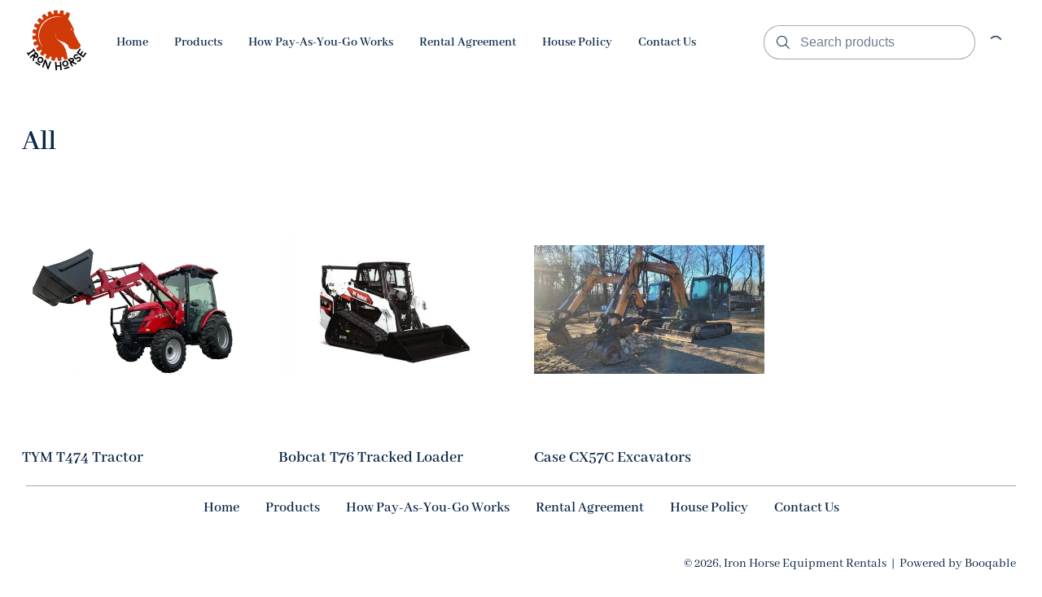

--- FILE ---
content_type: text/html; charset=utf-8
request_url: https://ironhorserents.com/collections/all
body_size: 4978
content:
<!DOCTYPE html>
<html lang="en">
  <head>
    <meta charset="UTF-8">
    <meta http-equiv="X-UA-Compatible" content="IE=edge">
    <meta name="viewport" content="width=device-width, initial-scale=1.0">
    
    <link rel="stylesheet" type="text/css" href="https://content.booqablecdn.com/assets/176beda7-9cd9-4321-b27b-31dd66cc2b93/base-e57eb0b66858e85cefa5c646e6b9a3423e311d476d13a62668acdc9788431dd4.css" />
    <link rel="stylesheet" type="text/css" href="https://content.booqablecdn.com/assets/176beda7-9cd9-4321-b27b-31dd66cc2b93/rx-1478faef9ac9de14b324771fa7f0ee21fe91bd0465c3804d3e439a40c7ec19a5.css" />
    <link rel="stylesheet" type="text/css" href="https://content.booqablecdn.com/assets/176beda7-9cd9-4321-b27b-31dd66cc2b93/focal-image-70fd7c08e746726a778af0285413eee6a9781653e5206300745cb1dc0797b103.css" />
    
    <script src="https://kit.fontawesome.com/ff3b3de2b5.js" crossorigin="anonymous"></script>
    <script>
  var booqableOptions = {
    company: 'iron-horse-equipment-rentals-0589',
    primaryColor: '#395DB8',
    storeProvider: 'Booqable',
    cart: {
      id: '',
      from: '',
      till: '',
      startLocationId: '',
      stopLocationId: '',
      backToStoreUrl: 'https://ironhorserents.com/'
    },
    currency: {
      symbol: '\$',
      decimal: '.',
      thousand: ',',
      precision: '2',
      format: '%s%v'
    },
    disableLauncher: true
  };
</script>
<script src="/assets/store/booqable_v2.js"></script>
<script src="https://www.google.com/recaptcha/api.js?render=6Lc87AQkAAAAAKWv3Q0L4qbR88-Lc0NCIef1ba-I"></script>





<style>
  .grecaptcha-badge {
    display: none !important;
    z-index: 9999;
  }

  body:has(form[name="contact"]) div > .grecaptcha-badge {
    display: block !important;
  }
</style>

<script>
  window.addEventListener('load', function() {
    
  })
</script>





<link rel="canonical" href="https://ironhorserents.com/collections/all">


    
  <link rel="preconnect" href="https://fonts.bunny.net">


  <link href="https://fonts.bunny.net/css?family=abhaya-libre:400,600,700,400i,600i,700i&display=swap" rel="stylesheet" />


  <link href="https://fonts.bunny.net/css?family=abhaya-libre:400,600,700,400i,600i,700i&display=swap" rel="stylesheet" />


    <style>
  :root {
    
      --color-accent-background: #395DB8;
    

    --color-accent-foreground: #FFFFFF;
    --color-primary-background: #FFFFFF;
    --color-primary-foreground: #0C2747;
    --color-primary-foreground-translucent: #0C274780;
    --color-primary-foreground-lightened: #0C2747B3;
    --color-link: #395DB8;
    --color-outline: #395DB8;
    --color-placeholder: #0C2747B3;
    --color-image-placeholder: #0C27471A;
    --color-body-alternative: #0C274799;
    --color-border: #0C274766;
    --cart-icon-color: var(--color-primary-foreground);
    --cart-lines-background-color: var(--color-accent-background);
    --cart-lines-color: var(--color-accent-foreground);

    
      --font-heading: "Abhaya Libre", sans-serif;
    
    
      --font-body: "Abhaya Libre", sans-serif;
    

    
      --branding-color: #395DB8;
    
  }

  #cc-main {
    --cc-bg: var(--color-primary-background);
    --cc-font-family: var(--font-body);

    --cc-primary-color: var(--color-primary-foreground);
    --cc-secondary-color: var(--color-primary-foreground);

    --cc-btn-primary-bg: var(--color-accent-background);
    --cc-btn-primary-color: var(--color-accent-foreground);
    --cc-btn-primary-border-color: transparent;

    --cc-btn-primary-hover-bg: var(--color-accent-background);
    --cc-btn-primary-hover-border-color: var(--color-accent-background);

    --cc-btn-secondary-bg: transparent;
    --cc-btn-secondary-color: var(--color-primary-foreground);
    --cc-btn-secondary-border-color: var(--color-accent-background);

    --cc-btn-secondary-hover-bg: transparent;
    --cc-btn-secondary-hover-border-color: var(--color-accent-background);
    --cc-btn-secondary-hover-color: var(--color-primary-foreground);

    --cc-cookie-category-block-bg: transparent;
    --cc-cookie-category-block-hover-bg: transparent;

    --cc-toggle-readonly-bg: var(--color-accent-background);
    --cc-toggle-readonly-knob-icon-color: var(--color-accent-background);
    --cc-toggle-on-bg: var(--color-accent-background);

    .pm__section-arrow {
      background: none !important;
    }

    .cm__btn:hover {
      filter: brightness(0.85);
    }
  }
</style>


    <title>All | Iron Horse Equipment Rentals</title>
<meta property="og:title" content="All | Iron Horse Equipment Rentals">
<meta name="twitter:title" content="All | Iron Horse Equipment Rentals">

<meta property="og:site_name" content="Iron Horse Equipment Rentals">





<meta name="twitter:card" content="summary">
<meta property="og:locale" content="en">


  <meta property="og:type" content="website">
  <meta property="og:url" content="https://ironhorserents.com/collections/all">



  <meta property="og:image" content="https://content.booqablecdn.com/uploads/0acf1bf2081fdc5872c9e77e8c8e5556/company/logo/90a4652f-627a-4598-ab1d-ee968ac6a975/b7a1291c-80f5-499c-b444-ff0feb433eef(2).png">
  <meta property="og:image:secure_url" content="https://content.booqablecdn.com/uploads/0acf1bf2081fdc5872c9e77e8c8e5556/company/logo/90a4652f-627a-4598-ab1d-ee968ac6a975/b7a1291c-80f5-499c-b444-ff0feb433eef(2).png">
  <meta name="twitter:image" content="https://content.booqablecdn.com/uploads/0acf1bf2081fdc5872c9e77e8c8e5556/company/logo/90a4652f-627a-4598-ab1d-ee968ac6a975/b7a1291c-80f5-499c-b444-ff0feb433eef(2).png">

  
    <meta property="og:image:alt" content="Iron Horse Equipment Rentals">
    <meta name="twitter:image:alt" content="Iron Horse Equipment Rentals">
  


  </head>
  <body>

    <header class="header" id="section-header"><link rel="stylesheet" type="text/css" href="https://content.booqablecdn.com/assets/176beda7-9cd9-4321-b27b-31dd66cc2b93/header-e3bc761fdc00bcdec3475a1f0042f1d948bc2c2cdd1738f4e1edadc708959015.css" />
<link rel="stylesheet" type="text/css" href="https://content.booqablecdn.com/assets/176beda7-9cd9-4321-b27b-31dd66cc2b93/list-menu-e1d34b54860e2fd8174bc343bd2e0b9bce9032a891b7367625bcdad8e2d5462e.css" />



<style>
  

  

  .header__wrapper--with-menu {
    grid-template-columns: max-content 1fr max-content;
  }

  .header__wrapper--with-mini-cart {
    grid-template-columns: 1fr max-content 50px;
  }

  .header__wrapper--with-menu.header__wrapper--with-mini-cart {
    grid-template-columns: max-content 1fr max-content 50px;
  }
</style>

<div class="header__wrapper header__wrapper--with-menu header__wrapper--with-mini-cart">
  <div class="header__link-container">
    <a href="/" class="header__link">
      
        <img
          src="https://images.booqablecdn.com/assets/0b3059df-99db-43df-b08e-e4d2784c2c2f/clvcvozez0cr8358eswmoxxp7ironhorselogoupdated-ac7f300cb17cdda4217a8da86f6849f33678e73c0d006221486e888d92181863(2).png"
          alt="Iron Horse Equipment Rentals"
          class="header__image-logo"
        >
      
    </a>
  </div>
  
    <nav class="header__nav header__nav--desktop">
      <ul class="list-menu list-menu--horizontal">
        
          
          <li class="header__nav-item">
            <a href="/" class="header__nav-link">
              <span>
                Home
              </span>
            </a>
            
          </li>
        
          
          <li class="header__nav-item">
            <a href="/collections/all" class="header__nav-link">
              <span>
                Products
              </span>
            </a>
            
          </li>
        
          
          <li class="header__nav-item">
            <a href="/pages/how-pay-as-you-go-works" class="header__nav-link">
              <span>
                How Pay-As-You-Go Works
              </span>
            </a>
            
          </li>
        
          
          <li class="header__nav-item">
            <a href="/pages/rental-agreement" class="header__nav-link">
              <span>
                Rental Agreement
              </span>
            </a>
            
          </li>
        
          
          <li class="header__nav-item">
            <a href="/pages/policy" class="header__nav-link">
              <span>
                House Policy
              </span>
            </a>
            
          </li>
        
          
          <li class="header__nav-item">
            <a href="/pages/contact-us" class="header__nav-link">
              <span>
                Contact Us
              </span>
            </a>
            
          </li>
        

        

      </ul>
    </nav>
  

  <div class="header-search">
    <input type="checkbox" id="floating-search">
    <label for="floating-search" class="header-search__trigger">
      <i class="fa-light fa-magnifying-glass header-search__icon open"></i>
    </label>
    <div class="header-search__wrapper">
      <form id="search" action="/search" role="search">
        <div class="header-search__input-wrapper">
          <i class="fa-light fa-magnifying-glass header-search__icon"></i>
          <input type="search" name="q" class="header-search__input" placeholder="Search products">
        </div>
        <label class="header-search__trigger" for="floating-search">
          <i class="fa-light fa-xmark header-search__icon close"></i>
        </label>
      </form>
    </div>
  </div>

  
    <div class="header-cart">
      
<style>
  bq-minicart-button[initialized="true"] + i {
    display: none !important;
  }
</style>
<bq-minicart-button></bq-minicart-button>

      <i class="fa-regular fa-spinner-third fa-spin"></i>
    </div>
  
  
    <div class="header-floating-menu">
      <input type="checkbox" id="floating-menu-trigger">
      <label for="floating-menu-trigger" class="header-floating-menu__trigger">
        <i class="fa-regular fa-bars header-floating-menu__icon open"></i>
        <i class="fa-regular fa-xmark header-floating-menu__icon close"></i>
      </label>
      <div class="header__nav header__nav--mobile header-floating-menu__wrapper">
        <ul class="list-menu list-menu--vertical">
          
            <li class="list-menu__item">
              <a href="/" class="header__nav-item">
                Home
              </a>
              
            </li>
          
            <li class="list-menu__item">
              <a href="/collections/all" class="header__nav-item">
                Products
              </a>
              
            </li>
          
            <li class="list-menu__item">
              <a href="/pages/how-pay-as-you-go-works" class="header__nav-item">
                How Pay-As-You-Go Works
              </a>
              
            </li>
          
            <li class="list-menu__item">
              <a href="/pages/rental-agreement" class="header__nav-item">
                Rental Agreement
              </a>
              
            </li>
          
            <li class="list-menu__item">
              <a href="/pages/policy" class="header__nav-item">
                House Policy
              </a>
              
            </li>
          
            <li class="list-menu__item">
              <a href="/pages/contact-us" class="header__nav-item">
                Contact Us
              </a>
              
            </li>
          

          
        </ul>
      </div>
    </div>
  
</div>


</header>

    <main id="main">
      <section class="date-location" id="section-date-picker" data-section="true" data-section-key="date-picker" data-section-name="Date Picker" data-section-type="date-picker"><link rel="stylesheet" type="text/css" href="https://content.booqablecdn.com/assets/176beda7-9cd9-4321-b27b-31dd66cc2b93/date-picker-8e23539ca1ef7024259f53a9f5b5399621438d9df525f27749c9352be5a9d60d.css" />


<bq-date-picker branding-color="#395DB8"></bq-date-picker>


</section><section class="collection-page" id="section-collection-page" data-section="true" data-section-key="collection-page" data-section-name="Product list" data-section-type="collection-page"><link rel="stylesheet" type="text/css" href="https://content.booqablecdn.com/assets/176beda7-9cd9-4321-b27b-31dd66cc2b93/collection-page-9c0ae4d8fc999ee0392f43a1d208a0d41ca54f36eb0294115ccae14e5c29f9e1.css" />
<link rel="stylesheet" type="text/css" href="https://content.booqablecdn.com/assets/176beda7-9cd9-4321-b27b-31dd66cc2b93/product-aeba65025dfa63be819163f9321f8d4d3b31b5c633bf0ec5e12f22891293988b.css" />
<link rel="stylesheet" type="text/css" href="https://content.booqablecdn.com/assets/176beda7-9cd9-4321-b27b-31dd66cc2b93/cleanstate-0efc358a85626ad95e3848510dd927cf2eeee499e641eefdabc2d8ca7332cf25.css" />




  

  
  
  

  <div class="collection-page__wrapper ">
    <div class="collection-page__sidebar-navigation">
      
    </div>
    <div class="collection-page__inner">
      <div class="collection-page__header">
        
          <h1 class="collection-page__title">All</h1>
        
        <div class="collection-page__sidebar-navigation--mobile">
          
        </div>
      </div>
      
        
        
          <div class="collection-page__items" style="
    
        --object-fit: contain;
    
  ">
            
              
              
              <div class="product">
                <a href="/products/tym-t474-tractor" class="product__image-container"><img class="product__image lazyload" alt="TYM T474 Tractor" data-src="https://images.booqablecdn.com/w500/uploads/0acf1bf2081fdc5872c9e77e8c8e5556/photo/photo/76d5b0bd-8bea-43d2-904e-cb17bad2dd8f/1713903684-227592568928160-0114-4576/upload.png" data-srcset="https://images.booqablecdn.com/w500/uploads/0acf1bf2081fdc5872c9e77e8c8e5556/photo/photo/76d5b0bd-8bea-43d2-904e-cb17bad2dd8f/1713903684-227592568928160-0114-4576/upload.png 500w, https://images.booqablecdn.com/w700/uploads/0acf1bf2081fdc5872c9e77e8c8e5556/photo/photo/76d5b0bd-8bea-43d2-904e-cb17bad2dd8f/1713903684-227592568928160-0114-4576/upload.png 700w" sizes="(max-width: 489px) 700px, 500px" /></a>
                
                <a class="product__link" href="/products/tym-t474-tractor">
                  <h3 class="product__name">TYM T474 Tractor</h3>
                </a><bq-product-price-label product-id="0d97e40e-5b40-414b-bd64-313ed716bcdf" default-label="from"></bq-product-price-label>
                <bq-product-price product-id="0d97e40e-5b40-414b-bd64-313ed716bcdf" default-price="$225.00"></bq-product-price>
              </div>
            
              
              
              <div class="product">
                <a href="/products/bobcat-t76" class="product__image-container"><img class="product__image lazyload" alt="Bobcat T76 Tracked Loader" data-src="https://images.booqablecdn.com/w500/uploads/0acf1bf2081fdc5872c9e77e8c8e5556/photo/photo/2df1ecac-9ff3-48ae-9925-812503fd2a84/1713469475-303872596163268-0205-8470/20221118-oc-t76-studio.jpg" data-srcset="https://images.booqablecdn.com/w500/uploads/0acf1bf2081fdc5872c9e77e8c8e5556/photo/photo/2df1ecac-9ff3-48ae-9925-812503fd2a84/1713469475-303872596163268-0205-8470/20221118-oc-t76-studio.jpg 500w, https://images.booqablecdn.com/w700/uploads/0acf1bf2081fdc5872c9e77e8c8e5556/photo/photo/2df1ecac-9ff3-48ae-9925-812503fd2a84/1713469475-303872596163268-0205-8470/20221118-oc-t76-studio.jpg 700w" sizes="(max-width: 489px) 700px, 500px" /></a>
                
                <a class="product__link" href="/products/bobcat-t76">
                  <h3 class="product__name">Bobcat T76 Tracked Loader</h3>
                </a><bq-product-price-label product-id="058f6687-021e-4211-8a73-dbb1d7f44d60" default-label="from"></bq-product-price-label>
                <bq-product-price product-id="058f6687-021e-4211-8a73-dbb1d7f44d60" default-price="$350.00"></bq-product-price>
              </div>
            
              
              
              <div class="product">
                <a href="/products/case-cx57c-excavator" class="product__image-container"><img class="product__image lazyload" alt="Case CX57C Excavators" data-src="https://images.booqablecdn.com/w500/uploads/0acf1bf2081fdc5872c9e77e8c8e5556/photo/photo/a208d789-dd6e-47af-bb35-757a08cc289c/1713905426-668592142068050-0131-7507/upload.jpeg" data-srcset="https://images.booqablecdn.com/w500/uploads/0acf1bf2081fdc5872c9e77e8c8e5556/photo/photo/a208d789-dd6e-47af-bb35-757a08cc289c/1713905426-668592142068050-0131-7507/upload.jpeg 500w, https://images.booqablecdn.com/w700/uploads/0acf1bf2081fdc5872c9e77e8c8e5556/photo/photo/a208d789-dd6e-47af-bb35-757a08cc289c/1713905426-668592142068050-0131-7507/upload.jpeg 700w" sizes="(max-width: 489px) 700px, 500px" /></a>
                
                <a class="product__link" href="/products/case-cx57c-excavator">
                  <h3 class="product__name">Case CX57C Excavators</h3>
                </a><bq-product-price-label product-id="813e3505-bdad-426b-aeeb-4255d4711daa" default-label="from"></bq-product-price-label>
                <bq-product-price product-id="813e3505-bdad-426b-aeeb-4255d4711daa" default-price="$375.00"></bq-product-price>
              </div>
            
          </div>
          
        
      
    </div>
  </div>



</section>
    </main>

    <footer class="footer" id="section-footer"><link rel="stylesheet" type="text/css" href="https://content.booqablecdn.com/assets/176beda7-9cd9-4321-b27b-31dd66cc2b93/footer-96f66601d0f344ae0f0b40445e1fcb8546225bdf90c2382de82eb041010115ab.css" />

<!-- Icons -->





<div class="footer__content">
  
    
        <nav id="menu" class="footer__nav">
          <ul class="list-menu footer__menu footer__menu--align-center">
            
              <li class="list-menu__item">
                <a href="/" class="footer__nav-item">Home</a>
                
              </li>
            
              <li class="list-menu__item">
                <a href="/collections/all" class="footer__nav-item">Products</a>
                
              </li>
            
              <li class="list-menu__item">
                <a href="/pages/how-pay-as-you-go-works" class="footer__nav-item">How Pay-As-You-Go Works</a>
                
              </li>
            
              <li class="list-menu__item">
                <a href="/pages/rental-agreement" class="footer__nav-item">Rental Agreement</a>
                
              </li>
            
              <li class="list-menu__item">
                <a href="/pages/policy" class="footer__nav-item">House Policy</a>
                
              </li>
            
              <li class="list-menu__item">
                <a href="/pages/contact-us" class="footer__nav-item">Contact Us</a>
                
              </li>
            
          </ul>
        </nav>
      
  
  
    <div class="footer__bottom">
      

      <div class="footer__copyright footer__copyright--align-right">
        
          &copy; 2026, Iron Horse Equipment Rentals
          
          
            &nbsp;|&nbsp;
          
        
        
          <a href="https://booqable.com/?source=Shop&campaign=Cart" target="_blank" title="Powered by Booqable Rental Software">Powered by Booqable</a>
        
      </div>
    </div>
  
</div>


</footer>

    <script src="https://content.booqablecdn.com/assets/176beda7-9cd9-4321-b27b-31dd66cc2b93/lazysizes.min-6e61be2f374a0122510025578940baf7ef8dbbcaf3ecc5f5535cfc81bd1cfd39.js" defer></script>
    <script src="https://content.booqablecdn.com/assets/176beda7-9cd9-4321-b27b-31dd66cc2b93/index-81f63f0d894277dae7bbfc120ded170aacb4aefc4255c0e2a0dc75a631aa4669.js" defer></script>
    <script src="https://content.booqablecdn.com/assets/176beda7-9cd9-4321-b27b-31dd66cc2b93/menus-08567f9bc909ae35dbe9a841226e2e8c19e3fcf99a52e6c7b68386bbb27adc39.js" defer></script>
    <script src="https://content.booqablecdn.com/assets/176beda7-9cd9-4321-b27b-31dd66cc2b93/carousels-98521785a0c4e60f6f6844481972edc28efc00f91def88c3e8595d9a4de83899.js" defer></script>
    <script src="https://content.booqablecdn.com/assets/176beda7-9cd9-4321-b27b-31dd66cc2b93/js-focal-image-4ad09e26b8455da7d2c42c513e4a202c59cd1b305beb5ee1bc1b780b7d248f4b.js" defer></script>

    
<script>
  const handleSubmit = ({ e, form }) => {
    e.preventDefault();

    grecaptcha.ready(() => {
      grecaptcha.execute('6Lc87AQkAAAAAKWv3Q0L4qbR88-Lc0NCIef1ba-I', { action: 'submit' }).then((token) => {
        const input = document.createElement('input');

        input.setAttribute('type', 'hidden');
        input.setAttribute('name', 'form[g-recaptcha-response]');
        input.setAttribute('value', token);

        form.appendChild(input);
        form.submit()
      });
    });
  };

  // FIX: Make sure forms that need this have .recaptcha-form class
  const forms = document.querySelectorAll('.recaptcha-form');

  forms.forEach((form) => {
    form.addEventListener('submit', (e) => handleSubmit({ e, form }));
  });
</script>

<script>
  window.addEventListener('load', () => {
    // Persist origin (when present)
    const urlParams = new URLSearchParams(window.location.search)

    if (urlParams.get('origin')) {
      if (window.Booqable === undefined) {
        console.error('persisting origin: Booqable is not defined')
      } else {
        window.Booqable.origin = urlParams.get('origin')
      }
    }
  })
</script>


<script>
  window.addEventListener("load", () => {
    Booqable._initApps()
  })
</script><script>
  window.addEventListener("load", () => {
    Booqable._consentToAllApps()
  })
</script>






<bq-date-picker-modal></bq-date-picker-modal>


  <script defer src="https://static.cloudflareinsights.com/beacon.min.js/vcd15cbe7772f49c399c6a5babf22c1241717689176015" integrity="sha512-ZpsOmlRQV6y907TI0dKBHq9Md29nnaEIPlkf84rnaERnq6zvWvPUqr2ft8M1aS28oN72PdrCzSjY4U6VaAw1EQ==" data-cf-beacon='{"rayId":"9c0bf280890a9c2a","version":"2025.9.1","serverTiming":{"name":{"cfExtPri":true,"cfEdge":true,"cfOrigin":true,"cfL4":true,"cfSpeedBrain":true,"cfCacheStatus":true}},"token":"b04fddb3caee48d49800aba0cdef26a5","b":1}' crossorigin="anonymous"></script>
</body>
</html>


--- FILE ---
content_type: text/html; charset=utf-8
request_url: https://www.google.com/recaptcha/api2/anchor?ar=1&k=6Lc87AQkAAAAAKWv3Q0L4qbR88-Lc0NCIef1ba-I&co=aHR0cHM6Ly9pcm9uaG9yc2VyZW50cy5jb206NDQz&hl=en&v=PoyoqOPhxBO7pBk68S4YbpHZ&size=invisible&anchor-ms=20000&execute-ms=30000&cb=40obwain8x8z
body_size: 48784
content:
<!DOCTYPE HTML><html dir="ltr" lang="en"><head><meta http-equiv="Content-Type" content="text/html; charset=UTF-8">
<meta http-equiv="X-UA-Compatible" content="IE=edge">
<title>reCAPTCHA</title>
<style type="text/css">
/* cyrillic-ext */
@font-face {
  font-family: 'Roboto';
  font-style: normal;
  font-weight: 400;
  font-stretch: 100%;
  src: url(//fonts.gstatic.com/s/roboto/v48/KFO7CnqEu92Fr1ME7kSn66aGLdTylUAMa3GUBHMdazTgWw.woff2) format('woff2');
  unicode-range: U+0460-052F, U+1C80-1C8A, U+20B4, U+2DE0-2DFF, U+A640-A69F, U+FE2E-FE2F;
}
/* cyrillic */
@font-face {
  font-family: 'Roboto';
  font-style: normal;
  font-weight: 400;
  font-stretch: 100%;
  src: url(//fonts.gstatic.com/s/roboto/v48/KFO7CnqEu92Fr1ME7kSn66aGLdTylUAMa3iUBHMdazTgWw.woff2) format('woff2');
  unicode-range: U+0301, U+0400-045F, U+0490-0491, U+04B0-04B1, U+2116;
}
/* greek-ext */
@font-face {
  font-family: 'Roboto';
  font-style: normal;
  font-weight: 400;
  font-stretch: 100%;
  src: url(//fonts.gstatic.com/s/roboto/v48/KFO7CnqEu92Fr1ME7kSn66aGLdTylUAMa3CUBHMdazTgWw.woff2) format('woff2');
  unicode-range: U+1F00-1FFF;
}
/* greek */
@font-face {
  font-family: 'Roboto';
  font-style: normal;
  font-weight: 400;
  font-stretch: 100%;
  src: url(//fonts.gstatic.com/s/roboto/v48/KFO7CnqEu92Fr1ME7kSn66aGLdTylUAMa3-UBHMdazTgWw.woff2) format('woff2');
  unicode-range: U+0370-0377, U+037A-037F, U+0384-038A, U+038C, U+038E-03A1, U+03A3-03FF;
}
/* math */
@font-face {
  font-family: 'Roboto';
  font-style: normal;
  font-weight: 400;
  font-stretch: 100%;
  src: url(//fonts.gstatic.com/s/roboto/v48/KFO7CnqEu92Fr1ME7kSn66aGLdTylUAMawCUBHMdazTgWw.woff2) format('woff2');
  unicode-range: U+0302-0303, U+0305, U+0307-0308, U+0310, U+0312, U+0315, U+031A, U+0326-0327, U+032C, U+032F-0330, U+0332-0333, U+0338, U+033A, U+0346, U+034D, U+0391-03A1, U+03A3-03A9, U+03B1-03C9, U+03D1, U+03D5-03D6, U+03F0-03F1, U+03F4-03F5, U+2016-2017, U+2034-2038, U+203C, U+2040, U+2043, U+2047, U+2050, U+2057, U+205F, U+2070-2071, U+2074-208E, U+2090-209C, U+20D0-20DC, U+20E1, U+20E5-20EF, U+2100-2112, U+2114-2115, U+2117-2121, U+2123-214F, U+2190, U+2192, U+2194-21AE, U+21B0-21E5, U+21F1-21F2, U+21F4-2211, U+2213-2214, U+2216-22FF, U+2308-230B, U+2310, U+2319, U+231C-2321, U+2336-237A, U+237C, U+2395, U+239B-23B7, U+23D0, U+23DC-23E1, U+2474-2475, U+25AF, U+25B3, U+25B7, U+25BD, U+25C1, U+25CA, U+25CC, U+25FB, U+266D-266F, U+27C0-27FF, U+2900-2AFF, U+2B0E-2B11, U+2B30-2B4C, U+2BFE, U+3030, U+FF5B, U+FF5D, U+1D400-1D7FF, U+1EE00-1EEFF;
}
/* symbols */
@font-face {
  font-family: 'Roboto';
  font-style: normal;
  font-weight: 400;
  font-stretch: 100%;
  src: url(//fonts.gstatic.com/s/roboto/v48/KFO7CnqEu92Fr1ME7kSn66aGLdTylUAMaxKUBHMdazTgWw.woff2) format('woff2');
  unicode-range: U+0001-000C, U+000E-001F, U+007F-009F, U+20DD-20E0, U+20E2-20E4, U+2150-218F, U+2190, U+2192, U+2194-2199, U+21AF, U+21E6-21F0, U+21F3, U+2218-2219, U+2299, U+22C4-22C6, U+2300-243F, U+2440-244A, U+2460-24FF, U+25A0-27BF, U+2800-28FF, U+2921-2922, U+2981, U+29BF, U+29EB, U+2B00-2BFF, U+4DC0-4DFF, U+FFF9-FFFB, U+10140-1018E, U+10190-1019C, U+101A0, U+101D0-101FD, U+102E0-102FB, U+10E60-10E7E, U+1D2C0-1D2D3, U+1D2E0-1D37F, U+1F000-1F0FF, U+1F100-1F1AD, U+1F1E6-1F1FF, U+1F30D-1F30F, U+1F315, U+1F31C, U+1F31E, U+1F320-1F32C, U+1F336, U+1F378, U+1F37D, U+1F382, U+1F393-1F39F, U+1F3A7-1F3A8, U+1F3AC-1F3AF, U+1F3C2, U+1F3C4-1F3C6, U+1F3CA-1F3CE, U+1F3D4-1F3E0, U+1F3ED, U+1F3F1-1F3F3, U+1F3F5-1F3F7, U+1F408, U+1F415, U+1F41F, U+1F426, U+1F43F, U+1F441-1F442, U+1F444, U+1F446-1F449, U+1F44C-1F44E, U+1F453, U+1F46A, U+1F47D, U+1F4A3, U+1F4B0, U+1F4B3, U+1F4B9, U+1F4BB, U+1F4BF, U+1F4C8-1F4CB, U+1F4D6, U+1F4DA, U+1F4DF, U+1F4E3-1F4E6, U+1F4EA-1F4ED, U+1F4F7, U+1F4F9-1F4FB, U+1F4FD-1F4FE, U+1F503, U+1F507-1F50B, U+1F50D, U+1F512-1F513, U+1F53E-1F54A, U+1F54F-1F5FA, U+1F610, U+1F650-1F67F, U+1F687, U+1F68D, U+1F691, U+1F694, U+1F698, U+1F6AD, U+1F6B2, U+1F6B9-1F6BA, U+1F6BC, U+1F6C6-1F6CF, U+1F6D3-1F6D7, U+1F6E0-1F6EA, U+1F6F0-1F6F3, U+1F6F7-1F6FC, U+1F700-1F7FF, U+1F800-1F80B, U+1F810-1F847, U+1F850-1F859, U+1F860-1F887, U+1F890-1F8AD, U+1F8B0-1F8BB, U+1F8C0-1F8C1, U+1F900-1F90B, U+1F93B, U+1F946, U+1F984, U+1F996, U+1F9E9, U+1FA00-1FA6F, U+1FA70-1FA7C, U+1FA80-1FA89, U+1FA8F-1FAC6, U+1FACE-1FADC, U+1FADF-1FAE9, U+1FAF0-1FAF8, U+1FB00-1FBFF;
}
/* vietnamese */
@font-face {
  font-family: 'Roboto';
  font-style: normal;
  font-weight: 400;
  font-stretch: 100%;
  src: url(//fonts.gstatic.com/s/roboto/v48/KFO7CnqEu92Fr1ME7kSn66aGLdTylUAMa3OUBHMdazTgWw.woff2) format('woff2');
  unicode-range: U+0102-0103, U+0110-0111, U+0128-0129, U+0168-0169, U+01A0-01A1, U+01AF-01B0, U+0300-0301, U+0303-0304, U+0308-0309, U+0323, U+0329, U+1EA0-1EF9, U+20AB;
}
/* latin-ext */
@font-face {
  font-family: 'Roboto';
  font-style: normal;
  font-weight: 400;
  font-stretch: 100%;
  src: url(//fonts.gstatic.com/s/roboto/v48/KFO7CnqEu92Fr1ME7kSn66aGLdTylUAMa3KUBHMdazTgWw.woff2) format('woff2');
  unicode-range: U+0100-02BA, U+02BD-02C5, U+02C7-02CC, U+02CE-02D7, U+02DD-02FF, U+0304, U+0308, U+0329, U+1D00-1DBF, U+1E00-1E9F, U+1EF2-1EFF, U+2020, U+20A0-20AB, U+20AD-20C0, U+2113, U+2C60-2C7F, U+A720-A7FF;
}
/* latin */
@font-face {
  font-family: 'Roboto';
  font-style: normal;
  font-weight: 400;
  font-stretch: 100%;
  src: url(//fonts.gstatic.com/s/roboto/v48/KFO7CnqEu92Fr1ME7kSn66aGLdTylUAMa3yUBHMdazQ.woff2) format('woff2');
  unicode-range: U+0000-00FF, U+0131, U+0152-0153, U+02BB-02BC, U+02C6, U+02DA, U+02DC, U+0304, U+0308, U+0329, U+2000-206F, U+20AC, U+2122, U+2191, U+2193, U+2212, U+2215, U+FEFF, U+FFFD;
}
/* cyrillic-ext */
@font-face {
  font-family: 'Roboto';
  font-style: normal;
  font-weight: 500;
  font-stretch: 100%;
  src: url(//fonts.gstatic.com/s/roboto/v48/KFO7CnqEu92Fr1ME7kSn66aGLdTylUAMa3GUBHMdazTgWw.woff2) format('woff2');
  unicode-range: U+0460-052F, U+1C80-1C8A, U+20B4, U+2DE0-2DFF, U+A640-A69F, U+FE2E-FE2F;
}
/* cyrillic */
@font-face {
  font-family: 'Roboto';
  font-style: normal;
  font-weight: 500;
  font-stretch: 100%;
  src: url(//fonts.gstatic.com/s/roboto/v48/KFO7CnqEu92Fr1ME7kSn66aGLdTylUAMa3iUBHMdazTgWw.woff2) format('woff2');
  unicode-range: U+0301, U+0400-045F, U+0490-0491, U+04B0-04B1, U+2116;
}
/* greek-ext */
@font-face {
  font-family: 'Roboto';
  font-style: normal;
  font-weight: 500;
  font-stretch: 100%;
  src: url(//fonts.gstatic.com/s/roboto/v48/KFO7CnqEu92Fr1ME7kSn66aGLdTylUAMa3CUBHMdazTgWw.woff2) format('woff2');
  unicode-range: U+1F00-1FFF;
}
/* greek */
@font-face {
  font-family: 'Roboto';
  font-style: normal;
  font-weight: 500;
  font-stretch: 100%;
  src: url(//fonts.gstatic.com/s/roboto/v48/KFO7CnqEu92Fr1ME7kSn66aGLdTylUAMa3-UBHMdazTgWw.woff2) format('woff2');
  unicode-range: U+0370-0377, U+037A-037F, U+0384-038A, U+038C, U+038E-03A1, U+03A3-03FF;
}
/* math */
@font-face {
  font-family: 'Roboto';
  font-style: normal;
  font-weight: 500;
  font-stretch: 100%;
  src: url(//fonts.gstatic.com/s/roboto/v48/KFO7CnqEu92Fr1ME7kSn66aGLdTylUAMawCUBHMdazTgWw.woff2) format('woff2');
  unicode-range: U+0302-0303, U+0305, U+0307-0308, U+0310, U+0312, U+0315, U+031A, U+0326-0327, U+032C, U+032F-0330, U+0332-0333, U+0338, U+033A, U+0346, U+034D, U+0391-03A1, U+03A3-03A9, U+03B1-03C9, U+03D1, U+03D5-03D6, U+03F0-03F1, U+03F4-03F5, U+2016-2017, U+2034-2038, U+203C, U+2040, U+2043, U+2047, U+2050, U+2057, U+205F, U+2070-2071, U+2074-208E, U+2090-209C, U+20D0-20DC, U+20E1, U+20E5-20EF, U+2100-2112, U+2114-2115, U+2117-2121, U+2123-214F, U+2190, U+2192, U+2194-21AE, U+21B0-21E5, U+21F1-21F2, U+21F4-2211, U+2213-2214, U+2216-22FF, U+2308-230B, U+2310, U+2319, U+231C-2321, U+2336-237A, U+237C, U+2395, U+239B-23B7, U+23D0, U+23DC-23E1, U+2474-2475, U+25AF, U+25B3, U+25B7, U+25BD, U+25C1, U+25CA, U+25CC, U+25FB, U+266D-266F, U+27C0-27FF, U+2900-2AFF, U+2B0E-2B11, U+2B30-2B4C, U+2BFE, U+3030, U+FF5B, U+FF5D, U+1D400-1D7FF, U+1EE00-1EEFF;
}
/* symbols */
@font-face {
  font-family: 'Roboto';
  font-style: normal;
  font-weight: 500;
  font-stretch: 100%;
  src: url(//fonts.gstatic.com/s/roboto/v48/KFO7CnqEu92Fr1ME7kSn66aGLdTylUAMaxKUBHMdazTgWw.woff2) format('woff2');
  unicode-range: U+0001-000C, U+000E-001F, U+007F-009F, U+20DD-20E0, U+20E2-20E4, U+2150-218F, U+2190, U+2192, U+2194-2199, U+21AF, U+21E6-21F0, U+21F3, U+2218-2219, U+2299, U+22C4-22C6, U+2300-243F, U+2440-244A, U+2460-24FF, U+25A0-27BF, U+2800-28FF, U+2921-2922, U+2981, U+29BF, U+29EB, U+2B00-2BFF, U+4DC0-4DFF, U+FFF9-FFFB, U+10140-1018E, U+10190-1019C, U+101A0, U+101D0-101FD, U+102E0-102FB, U+10E60-10E7E, U+1D2C0-1D2D3, U+1D2E0-1D37F, U+1F000-1F0FF, U+1F100-1F1AD, U+1F1E6-1F1FF, U+1F30D-1F30F, U+1F315, U+1F31C, U+1F31E, U+1F320-1F32C, U+1F336, U+1F378, U+1F37D, U+1F382, U+1F393-1F39F, U+1F3A7-1F3A8, U+1F3AC-1F3AF, U+1F3C2, U+1F3C4-1F3C6, U+1F3CA-1F3CE, U+1F3D4-1F3E0, U+1F3ED, U+1F3F1-1F3F3, U+1F3F5-1F3F7, U+1F408, U+1F415, U+1F41F, U+1F426, U+1F43F, U+1F441-1F442, U+1F444, U+1F446-1F449, U+1F44C-1F44E, U+1F453, U+1F46A, U+1F47D, U+1F4A3, U+1F4B0, U+1F4B3, U+1F4B9, U+1F4BB, U+1F4BF, U+1F4C8-1F4CB, U+1F4D6, U+1F4DA, U+1F4DF, U+1F4E3-1F4E6, U+1F4EA-1F4ED, U+1F4F7, U+1F4F9-1F4FB, U+1F4FD-1F4FE, U+1F503, U+1F507-1F50B, U+1F50D, U+1F512-1F513, U+1F53E-1F54A, U+1F54F-1F5FA, U+1F610, U+1F650-1F67F, U+1F687, U+1F68D, U+1F691, U+1F694, U+1F698, U+1F6AD, U+1F6B2, U+1F6B9-1F6BA, U+1F6BC, U+1F6C6-1F6CF, U+1F6D3-1F6D7, U+1F6E0-1F6EA, U+1F6F0-1F6F3, U+1F6F7-1F6FC, U+1F700-1F7FF, U+1F800-1F80B, U+1F810-1F847, U+1F850-1F859, U+1F860-1F887, U+1F890-1F8AD, U+1F8B0-1F8BB, U+1F8C0-1F8C1, U+1F900-1F90B, U+1F93B, U+1F946, U+1F984, U+1F996, U+1F9E9, U+1FA00-1FA6F, U+1FA70-1FA7C, U+1FA80-1FA89, U+1FA8F-1FAC6, U+1FACE-1FADC, U+1FADF-1FAE9, U+1FAF0-1FAF8, U+1FB00-1FBFF;
}
/* vietnamese */
@font-face {
  font-family: 'Roboto';
  font-style: normal;
  font-weight: 500;
  font-stretch: 100%;
  src: url(//fonts.gstatic.com/s/roboto/v48/KFO7CnqEu92Fr1ME7kSn66aGLdTylUAMa3OUBHMdazTgWw.woff2) format('woff2');
  unicode-range: U+0102-0103, U+0110-0111, U+0128-0129, U+0168-0169, U+01A0-01A1, U+01AF-01B0, U+0300-0301, U+0303-0304, U+0308-0309, U+0323, U+0329, U+1EA0-1EF9, U+20AB;
}
/* latin-ext */
@font-face {
  font-family: 'Roboto';
  font-style: normal;
  font-weight: 500;
  font-stretch: 100%;
  src: url(//fonts.gstatic.com/s/roboto/v48/KFO7CnqEu92Fr1ME7kSn66aGLdTylUAMa3KUBHMdazTgWw.woff2) format('woff2');
  unicode-range: U+0100-02BA, U+02BD-02C5, U+02C7-02CC, U+02CE-02D7, U+02DD-02FF, U+0304, U+0308, U+0329, U+1D00-1DBF, U+1E00-1E9F, U+1EF2-1EFF, U+2020, U+20A0-20AB, U+20AD-20C0, U+2113, U+2C60-2C7F, U+A720-A7FF;
}
/* latin */
@font-face {
  font-family: 'Roboto';
  font-style: normal;
  font-weight: 500;
  font-stretch: 100%;
  src: url(//fonts.gstatic.com/s/roboto/v48/KFO7CnqEu92Fr1ME7kSn66aGLdTylUAMa3yUBHMdazQ.woff2) format('woff2');
  unicode-range: U+0000-00FF, U+0131, U+0152-0153, U+02BB-02BC, U+02C6, U+02DA, U+02DC, U+0304, U+0308, U+0329, U+2000-206F, U+20AC, U+2122, U+2191, U+2193, U+2212, U+2215, U+FEFF, U+FFFD;
}
/* cyrillic-ext */
@font-face {
  font-family: 'Roboto';
  font-style: normal;
  font-weight: 900;
  font-stretch: 100%;
  src: url(//fonts.gstatic.com/s/roboto/v48/KFO7CnqEu92Fr1ME7kSn66aGLdTylUAMa3GUBHMdazTgWw.woff2) format('woff2');
  unicode-range: U+0460-052F, U+1C80-1C8A, U+20B4, U+2DE0-2DFF, U+A640-A69F, U+FE2E-FE2F;
}
/* cyrillic */
@font-face {
  font-family: 'Roboto';
  font-style: normal;
  font-weight: 900;
  font-stretch: 100%;
  src: url(//fonts.gstatic.com/s/roboto/v48/KFO7CnqEu92Fr1ME7kSn66aGLdTylUAMa3iUBHMdazTgWw.woff2) format('woff2');
  unicode-range: U+0301, U+0400-045F, U+0490-0491, U+04B0-04B1, U+2116;
}
/* greek-ext */
@font-face {
  font-family: 'Roboto';
  font-style: normal;
  font-weight: 900;
  font-stretch: 100%;
  src: url(//fonts.gstatic.com/s/roboto/v48/KFO7CnqEu92Fr1ME7kSn66aGLdTylUAMa3CUBHMdazTgWw.woff2) format('woff2');
  unicode-range: U+1F00-1FFF;
}
/* greek */
@font-face {
  font-family: 'Roboto';
  font-style: normal;
  font-weight: 900;
  font-stretch: 100%;
  src: url(//fonts.gstatic.com/s/roboto/v48/KFO7CnqEu92Fr1ME7kSn66aGLdTylUAMa3-UBHMdazTgWw.woff2) format('woff2');
  unicode-range: U+0370-0377, U+037A-037F, U+0384-038A, U+038C, U+038E-03A1, U+03A3-03FF;
}
/* math */
@font-face {
  font-family: 'Roboto';
  font-style: normal;
  font-weight: 900;
  font-stretch: 100%;
  src: url(//fonts.gstatic.com/s/roboto/v48/KFO7CnqEu92Fr1ME7kSn66aGLdTylUAMawCUBHMdazTgWw.woff2) format('woff2');
  unicode-range: U+0302-0303, U+0305, U+0307-0308, U+0310, U+0312, U+0315, U+031A, U+0326-0327, U+032C, U+032F-0330, U+0332-0333, U+0338, U+033A, U+0346, U+034D, U+0391-03A1, U+03A3-03A9, U+03B1-03C9, U+03D1, U+03D5-03D6, U+03F0-03F1, U+03F4-03F5, U+2016-2017, U+2034-2038, U+203C, U+2040, U+2043, U+2047, U+2050, U+2057, U+205F, U+2070-2071, U+2074-208E, U+2090-209C, U+20D0-20DC, U+20E1, U+20E5-20EF, U+2100-2112, U+2114-2115, U+2117-2121, U+2123-214F, U+2190, U+2192, U+2194-21AE, U+21B0-21E5, U+21F1-21F2, U+21F4-2211, U+2213-2214, U+2216-22FF, U+2308-230B, U+2310, U+2319, U+231C-2321, U+2336-237A, U+237C, U+2395, U+239B-23B7, U+23D0, U+23DC-23E1, U+2474-2475, U+25AF, U+25B3, U+25B7, U+25BD, U+25C1, U+25CA, U+25CC, U+25FB, U+266D-266F, U+27C0-27FF, U+2900-2AFF, U+2B0E-2B11, U+2B30-2B4C, U+2BFE, U+3030, U+FF5B, U+FF5D, U+1D400-1D7FF, U+1EE00-1EEFF;
}
/* symbols */
@font-face {
  font-family: 'Roboto';
  font-style: normal;
  font-weight: 900;
  font-stretch: 100%;
  src: url(//fonts.gstatic.com/s/roboto/v48/KFO7CnqEu92Fr1ME7kSn66aGLdTylUAMaxKUBHMdazTgWw.woff2) format('woff2');
  unicode-range: U+0001-000C, U+000E-001F, U+007F-009F, U+20DD-20E0, U+20E2-20E4, U+2150-218F, U+2190, U+2192, U+2194-2199, U+21AF, U+21E6-21F0, U+21F3, U+2218-2219, U+2299, U+22C4-22C6, U+2300-243F, U+2440-244A, U+2460-24FF, U+25A0-27BF, U+2800-28FF, U+2921-2922, U+2981, U+29BF, U+29EB, U+2B00-2BFF, U+4DC0-4DFF, U+FFF9-FFFB, U+10140-1018E, U+10190-1019C, U+101A0, U+101D0-101FD, U+102E0-102FB, U+10E60-10E7E, U+1D2C0-1D2D3, U+1D2E0-1D37F, U+1F000-1F0FF, U+1F100-1F1AD, U+1F1E6-1F1FF, U+1F30D-1F30F, U+1F315, U+1F31C, U+1F31E, U+1F320-1F32C, U+1F336, U+1F378, U+1F37D, U+1F382, U+1F393-1F39F, U+1F3A7-1F3A8, U+1F3AC-1F3AF, U+1F3C2, U+1F3C4-1F3C6, U+1F3CA-1F3CE, U+1F3D4-1F3E0, U+1F3ED, U+1F3F1-1F3F3, U+1F3F5-1F3F7, U+1F408, U+1F415, U+1F41F, U+1F426, U+1F43F, U+1F441-1F442, U+1F444, U+1F446-1F449, U+1F44C-1F44E, U+1F453, U+1F46A, U+1F47D, U+1F4A3, U+1F4B0, U+1F4B3, U+1F4B9, U+1F4BB, U+1F4BF, U+1F4C8-1F4CB, U+1F4D6, U+1F4DA, U+1F4DF, U+1F4E3-1F4E6, U+1F4EA-1F4ED, U+1F4F7, U+1F4F9-1F4FB, U+1F4FD-1F4FE, U+1F503, U+1F507-1F50B, U+1F50D, U+1F512-1F513, U+1F53E-1F54A, U+1F54F-1F5FA, U+1F610, U+1F650-1F67F, U+1F687, U+1F68D, U+1F691, U+1F694, U+1F698, U+1F6AD, U+1F6B2, U+1F6B9-1F6BA, U+1F6BC, U+1F6C6-1F6CF, U+1F6D3-1F6D7, U+1F6E0-1F6EA, U+1F6F0-1F6F3, U+1F6F7-1F6FC, U+1F700-1F7FF, U+1F800-1F80B, U+1F810-1F847, U+1F850-1F859, U+1F860-1F887, U+1F890-1F8AD, U+1F8B0-1F8BB, U+1F8C0-1F8C1, U+1F900-1F90B, U+1F93B, U+1F946, U+1F984, U+1F996, U+1F9E9, U+1FA00-1FA6F, U+1FA70-1FA7C, U+1FA80-1FA89, U+1FA8F-1FAC6, U+1FACE-1FADC, U+1FADF-1FAE9, U+1FAF0-1FAF8, U+1FB00-1FBFF;
}
/* vietnamese */
@font-face {
  font-family: 'Roboto';
  font-style: normal;
  font-weight: 900;
  font-stretch: 100%;
  src: url(//fonts.gstatic.com/s/roboto/v48/KFO7CnqEu92Fr1ME7kSn66aGLdTylUAMa3OUBHMdazTgWw.woff2) format('woff2');
  unicode-range: U+0102-0103, U+0110-0111, U+0128-0129, U+0168-0169, U+01A0-01A1, U+01AF-01B0, U+0300-0301, U+0303-0304, U+0308-0309, U+0323, U+0329, U+1EA0-1EF9, U+20AB;
}
/* latin-ext */
@font-face {
  font-family: 'Roboto';
  font-style: normal;
  font-weight: 900;
  font-stretch: 100%;
  src: url(//fonts.gstatic.com/s/roboto/v48/KFO7CnqEu92Fr1ME7kSn66aGLdTylUAMa3KUBHMdazTgWw.woff2) format('woff2');
  unicode-range: U+0100-02BA, U+02BD-02C5, U+02C7-02CC, U+02CE-02D7, U+02DD-02FF, U+0304, U+0308, U+0329, U+1D00-1DBF, U+1E00-1E9F, U+1EF2-1EFF, U+2020, U+20A0-20AB, U+20AD-20C0, U+2113, U+2C60-2C7F, U+A720-A7FF;
}
/* latin */
@font-face {
  font-family: 'Roboto';
  font-style: normal;
  font-weight: 900;
  font-stretch: 100%;
  src: url(//fonts.gstatic.com/s/roboto/v48/KFO7CnqEu92Fr1ME7kSn66aGLdTylUAMa3yUBHMdazQ.woff2) format('woff2');
  unicode-range: U+0000-00FF, U+0131, U+0152-0153, U+02BB-02BC, U+02C6, U+02DA, U+02DC, U+0304, U+0308, U+0329, U+2000-206F, U+20AC, U+2122, U+2191, U+2193, U+2212, U+2215, U+FEFF, U+FFFD;
}

</style>
<link rel="stylesheet" type="text/css" href="https://www.gstatic.com/recaptcha/releases/PoyoqOPhxBO7pBk68S4YbpHZ/styles__ltr.css">
<script nonce="V3jfSpPiRncFhIgTBnQ-mg" type="text/javascript">window['__recaptcha_api'] = 'https://www.google.com/recaptcha/api2/';</script>
<script type="text/javascript" src="https://www.gstatic.com/recaptcha/releases/PoyoqOPhxBO7pBk68S4YbpHZ/recaptcha__en.js" nonce="V3jfSpPiRncFhIgTBnQ-mg">
      
    </script></head>
<body><div id="rc-anchor-alert" class="rc-anchor-alert"></div>
<input type="hidden" id="recaptcha-token" value="[base64]">
<script type="text/javascript" nonce="V3jfSpPiRncFhIgTBnQ-mg">
      recaptcha.anchor.Main.init("[\x22ainput\x22,[\x22bgdata\x22,\x22\x22,\[base64]/[base64]/bmV3IFpbdF0obVswXSk6Sz09Mj9uZXcgWlt0XShtWzBdLG1bMV0pOks9PTM/bmV3IFpbdF0obVswXSxtWzFdLG1bMl0pOks9PTQ/[base64]/[base64]/[base64]/[base64]/[base64]/[base64]/[base64]/[base64]/[base64]/[base64]/[base64]/[base64]/[base64]/[base64]\\u003d\\u003d\x22,\[base64]\x22,\x22wqdZw5rDusOxw4vDicKGwrsaw6tzw5bDg8KSUQ/CpsODOcOhwo9TRcKibhs4w51aw5jCh8KeARJowpABw4XClENgw6BYJS1DLMKwFhfClsOAwrDDtGzCuh8kVG0GIcKWbsOowqXDqwFydFPCkMOPDcOhb2p1BSZJw6/CnWg3D3oiw5DDt8OMw6dVwrjDsXAeWwk1w4nDpSU4woXDqMOAw64sw7EgFFTCtsOGS8Oyw7ssLMKWw5lYSxXDusOZdMOJWcOjcj3Cg2PCsBTDsWvCnMK0GsKyDsO1EFHDghTDuATDsMOQwovCoMKkw74AWcObw6BZOD7DrknCllnCpkjDpTQ0bVXDqcOcw5HDrcKgwo/Ch21WWGzCgGVXT8Kww4fChcKzwozCqhfDjxg8fFQGJEl7Ul/[base64]/ChA/[base64]/w7DDgmTCpzEow47CoMKxw6bDqRrDplHDpBLChGvCojkgw5YqwqMhw7RVwrDDtzsIw7hKw57CuMOiKMKrw4g7RsKZw5jDr0/[base64]/Csy5Cw4HDrwIHf8KUYsOZM1DCncONwqDDjAzDul4zG8Otw57CgcOFOwDCvMKmP8Ozw4UIQnbDhV0Xw4jDgF0tw6lwwqxLwr/[base64]/CssKMaz1jwqjCuEgDwoFqw4PCri7DoBPDrh/CmsOiVsKrw6M5wp8cw68AAMO3wqvCsUwucMORXk7Djw7DqsO2a1vDhj9GbW5cRMONCB4fwoEIwoDDrHhjw77Do8KSw6TCmS0xKsK6wonDssOxwp9awqorFGZ0Qw7CqS/[base64]/CkcOaw4LCnyrDnCdHwpIYSsK7wqQew4fCrsOFPDbCusOIwoQhOThaw4cHSjhmw7hPTcOzwoLDncOfRUAZBSjDvMKsw7/Cm1bDosOIfMK/CErDlsKYJWXCmitoFAVgYcKNwpnDrMKDwpvDlAoxHsKCHlbCuk8Awqd8wpPCqsK8Mk9sMMKdSMOkVzzDgwvDj8OdCVsvR3E7wq7DlGrDs1TChz7DgcOXCMKIGsKAwrnCgcO4PjBAwqvCvcOpIT1cw63DqMO+wrfDnsOIXcKXZnZ2w4knwoc6wo3DmcO/wqQtV23DqsKmw5glbikSw4IgM8KQdxPCoVxfYU17w6pOacOLQMOVw4olw5hBJMKhcA5Vwp5Swo7DrsKweDtBw4DDgcKOw7/DgMKNPXvDoyM6w7TCjUQzScKmTko3VBjCnBDDjkZhwpA+ZFN1wo0uUsODVmZiw4DDjnfDi8Kbw79AwrLDgsOmwr/CiQMTHsKEwrzCg8O5PcKgUS7CtTrDkW/DtMOQfMKKw489wrnCtAYXwrdtwqzCtkIdwpjDj13Dr8KWwonDn8KsasKLSWZWw5vDgzoHS8Kkw4oowop7wp9lGwBySMKpw5R/BAFaw7hZw4jDilAyIsOmYSA7NGrDmkbDoz8FwqZxw5LCqsORIMKAXEFedcK6O8OiwqNcwrRgBzjDlSZlOcK+TmfCngDDjMOBwo0fcMKZZMOBwr5owpxaw6bDuj9ow5Ugw7BOTMOhd3ohw5DCssKuLA/[base64]/[base64]/DnUPDklhuwo7CtcKawofCmcObRMKhw54IA3RqfMOcw7zCmXwGPTTCtMO6S1ZIwq/DqE9LwqtET8KJPMKKXsOwZDoqbcOBw4bCvHw9w4c0GsK6wr4fUQHCj8O0wqjCvMOeJcOnW0nDjQZ5wqZ+w6phPwzCo8KhGsKCw7lwfsO0Qx3CscOgwoLDlhQow4htWsOTwppEdMK8RzZbw4R9wqvDkcOAw4Jew51tw4tdJ1bCuMKRw4nDgcOrwoQwIMOFw7fDiFQBwr/DpMOkworDslZEA8KUw4lRDm9/M8Oww7nDl8KWwopIcAZWwo9GwpbDgiLDmS9bf8OjwrDCjQjCksKlWsO1bcKvw5VMwrBnOD8EwoPCvXvCtcKCBsOWw69ew5ZYDsOUwo9/wr7CijldNDg6RWhfw5J/[base64]/dl9fwqsQwrssw4l/wos2w6/DoxZ6RkgDYcK8wq9LacOOwrDDg8KjCMKhw7rCvHUbC8KxdcKFbyfCvyt0wpFww5HCvmFaSx9Ow4TCmVUKwotdG8OvJsOMGwsTFwR/wpzChSNlwq/CkVfCrWfDlcKtSWrCjE1wJcOjw5dow54cCMOTK2s/FcOzKcOawr9hwoghZTpbKcKmw5bChcKwfMKCGmnCjMKFDcKqwovDtsONw5Alw4zDpcOtw75/NTUnwoPDg8O6R3rCq8OsWMOOw6UrXcOtdk1ReSnDhcK2CcKdwp3CgcOyTlXCgWPDs1/CrG1QHsKTVMOFwqPCnMOXwqMQw7lxOXk9LsO6wr0OJMO6ewPCmcKMX1PCkhkyQ2x4Lw/CnMK8wqx8V2LClMORTR/Du1zClsKowpkmNcORwrTDgMOQcsOSRgfDo8K/[base64]/MMKzw5Buw7N/EA/[base64]/cDXDr8OTYgFvOgN0wppgITR6CMKQwrBBWExuw74Lw4PCgyDDt2l8woRmbRrCkcK9wrMfNMO1wpgBwozDtxfCnyh4P3fCqMKuM8OSCmrDkU3DrmB0w7HCoxdKE8KwwrFafgrDosO3woPDr8Ouw6/Cj8O3VcKCDcK+UMO/S8ONwrcGbcKsaW83wrHDmFHDgMKWWMOew4oTUMOAbMOAw59xw7UfwqXCjcKSWjvDhQXCkhBXwofClE/[base64]/DpxPDq8Kgw5AuwpTCpU9FwqBURcO1VMOQW8KJdlzDiCN6BUhoD8OgX3VrwqrDg1jCnsKDwoHCkMK7b0ZwwopewrxAfE1WwrHDnBDDscKyFGbDrSrCiXTDhcKuGVY0S3kcwpLCh8OmNMK1w4LCqcKBLsKtWMOFQi/CkMOOPQbCpsOPO1lsw7IbEBM3wqxQwq8KPcKvwrYTw4jCt8OiwpwiGFLCpEllFH7Do13Dr8KJw5PDrsKSLcOiw6rDtFdRw6xwS8Kaw4FBeX7CmMKSVcKqwrsPwrhYR1AWP8OlwpjDvsKENcKlL8KKw6fCiAt1w5/[base64]/DtkfDjEYvwocmwq8Jw7Nkw5fDo8Orw4HDp8OiUjfDnX0uBkkMESIpw40cwqk8w4pDw5kjXiXChRDChsKswoM2w4tHw6LClWoBw6TCgAPDmcOJw6/Do1/[base64]/Do8KxIcO8TClIOGPDlcOuDcOTWFUww5xBw7XDjR5ow4rDhMKSwpQkw6IIdGcrIhpSwqJNwqHCtGcXW8Kow6jCjTINZi7DmChdJMKdaMOzeRDClsOBw4E+cMKDBQhFw4kTw5zDmsOYISbDmlXDqcKLB3wWwq/DksKJw6/CvMOxwpvCtnw9wqjCuCfCscOUOHdHWgoLwo3CjMObw4nCnMKXw4A7bSNmeFhMwr/[base64]/ClcKjD8KJwqXCklB2wocfc0nDv8KMw7/Dk8K6RsOuM17Dp8OUQQfDnmrDucKdw7wXIcKHwoHDul7ChcKLRyxxOsK0ZcOQwr3DlcO9w6YzwrDDlDMDwp3DpsOSw7pIF8KSdsKOb1bCt8OSD8K5wqkHN0EHd8KBw5pkwqN/[base64]/CsQ3DkljDrC5fQMKrSGjDpcK+b8OZwqIRwqPDlD3DjsO4wq52wqBKwpjCrVpycMK6PlMqwrdRw59DwobCtxIzQMKhw6F1wp/DssOVw73ClQELDFnDh8Kxw4UAw7zClglFWsOnDsKtw4tTw7woegnCo8OJwqTDoyJnw7LCmVgzw6nCkH0Iwr3Cmhpxwps4MiLCuxnCmcOAwqrDn8KcwrRcwoTCgcKlfQbDnsKBZcOkwrFdwpdywp7CmTogwoYowrLCrDBCw6bDk8ONwoRgGQLDvlMcwpXCj0bDiV/ChMOQEMKXasKMwrnChMKvwpfCusKFe8KUwrnCs8KfwrZow5x7URkoZnQrfsOkSjvDg8KLI8Kkw5VUNxd6wq8IFsOnN8K4YMOmw7EuwoVvNMOHwp1EDMKIw6QOw7E0GsKvcsO/X8KyC2wvwpvCs1rCu8K6wq/DjcOfTsK7fzUwEnhrdkpywrw/GX7DjsOTw48xIhcqwq4tPGzCs8Oow57CmTXDl8O8XsOXJ8K9wqcBYsOsfj4LZH0gVz3DsTvDjsKIWsKAw7PCl8KMDBbCmMKMaiXDkcKQIwYgIsOvPcOawoXDtHHDm8K8w7zCpMOTwpnCtyRYbkp9wpYddG/DtsKUw6low4Isw54JwpbCt8KkMhIgw6B0w5TClmbDgcOVP8OnE8OYwpbDhsKEMlEzwotVZlA7JMKnw6rCvQTDtcKxwrZkdcKJCAMVw73DlGfDph3ChmfCh8O/wr9je8O1wqXCuMKefMKVwrttw7DCtmLDlsO+csK7woUhw4ZfSWJNwr7CmcODFBNswrhlw43DvXtFw5QBFj8Qw6sgw4fDv8O9OkJtcwDDscKbwqJhRcKOwrzDtsO3AMO5R8KSE8OpOmnCpcKTwqzDscOVBSwGbFfCmVZnworCuBbCtcOIMcOWUMOeUFh3GcK7wq/[base64]/Dpidiwp/[base64]/[base64]/[base64]/[base64]/DlsK/fMK/wo1IwpxOw6XCpTwtw6bDqn3CucOvw4p/Tw5/wrzDuU5GwqlyYMK6w47CpklzwoXCncKBGcKuWT3CuDLChHdpwp5Pwok/K8OwVT9xwqLCqMKMwqzDl8Oaw5nDkcKaFMO0fcKTwrbCqMK/wrfDv8KHMcOiwpoSwqJve8OMwqjCkMO8w57DusKaw5vCsw9mwpPCtEpSCynCoQrCohsTw7rCi8OrWsOwwrrDkcKaw5cZQBTCihPCp8K6wojCrS80wogeWsOPw5TCv8Kpwp/Cg8KoP8KZJMKSw4fDkMOEw7nCgEDChVAiw7fCuwLClHRrw53Cohxww4nDhEtEwpvCt0bDhFrDlsKOLsKpEcKbRcKGw7wRwrTClFXDtsORw5cMw58MGlQTwo1gTX83w6Blwoliw7Buw4TCkcK1MsO9wqLDg8OcHMODK1pWLsKJKQ/DtGvDsCLCnMKOA8OwAMO/wpJPw4vCq03CuMOdwrvDnsO4a3Vywq0dwozDscKew5EBBE4FYMKNVizClMOjI3zDgMK/UMKAXwzDlhspH8Kmw4rCuXPDu8OiejoFw5oGwqEmwpRJGFUtwqNTw4TDqm0FDsOhSsOIwrUafRoJXlPDnRsdwqTCpXvDusOLNHfDtMOHcMOSwo3DocK8M8O8ScKQPH/CpsKwFyxLwok4B8KgYcO6w4DDqRMtGWrDkSkJw4ddwpMnWFZoGcK0JMKPwogVwr82w6l0LsK6w6l8woB0QMKYVsKbwoh4wonCmsOGEiJzMSDCt8OqwqLDiMOIw4jDtcKfwr8/[base64]/w4DCisKNwrpuYX0CDEMYeRnCs8OAWVpdwojCngHCj0Q5woMwwpI7wo/Dp8O7wqQvw5fClsK9wq7Dgz3DiDrCtzFMwq1DGGzCvsKQw6nCrcKEwpjChsO/dMK7e8O1w6PChGzDiMK6wqZIwpnCpnhyw5zDu8KeDjgAw7zCty3DrCHCoMO9wqDCp1k0wrt2wprDm8OMDcK4QsO5XydiCyNEcsK7wrQ8w5YZQmBoTMOlJn4NOxTDoiZeXMOoLU4jB8KxJC/Cn3fCgkc6w4lCw6LCjMO/w79rwpTDhQY+HjVcwpfCnsOQw6LCuULDiinDmcOKwq1jw4bDghgPwoTDuQXDrcKIw7fDv2YqwrkFw7x3w6bDs0PDljnDklfDhMKSLDPDi8K7wp7Dl30Dwo4zOcKLw49IB8KsRMOVw5rCnsO3CQ/Dg8K3w6Bhw51Iw6HCihBlfFzDtsOAw5XCixdwUsKSwozCncOGdTLDvsK2w5xXUsOrw6gIM8KSwoofEMKIej7CkMKJIsOgS1jDvktowqkJSHnCl8KmwoPDlsOQwrrDmMOvbmAawq7DtcKtwrYbSHTDmMOTfG/DucOFD2zDssOZwp4kPMOcc8KowpA6W1/CksKpwqnDmiPClMOYw77CpGjDuMK2wqE3dXdQAlwCwr3Dt8K5IWrCpwkddsKxw7k/w5FNwqV1AHjDh8OEHV/DrMKqPcO1w7HDijd/w6rCpXh5wqFCwpHDhSrDvcONwpMHKsKJwpvDkMOIw5zCssKfwqVcMwPCowl+TsOdwpDCkcKdw6vDtsKkw7fCtMKYL8Ocd0XCq8Oawr0dFgdfJcOMNnLCtsKQwoDCo8OacMO5wpvDi2nDpsKkwobDsm0pw6fCqMKlMsOQFcOUcH9qUsKPTCY1Cn7Cp01Zw7BAByV/D8OKw6/DvG7Dg3DDmMO6CsOuTMOzw6jCtsKtw6rClw8owq9xw68sESVWwoLCusKuZlEbbMO/[base64]/DucO7HsK3O2EVDm5Yd8O4w4Zdw58nwpdgwpTDkiUGQFFMT8KnBMK2WHzCvMOfWE5dwpXCo8OrwonCgWPDtTXCn8OXwrnCkcK3w6pswrjDv8OQwoXCsCBkFMKxwrHDv8KDw6cvesOVwoPChsOCwqQjFcKnMhzCrncSwqTCt8OCZn/[base64]/DlcObcVXDucKtwqHDv27CsmIqw5zDncKRw7oiw78cwp7CmsKDwoHCrgXDmsKew5rDilQiw6t+w5EqwprDrcKBa8OCwo02AsO6acKYakDCqsK+wqIjw7nCqw3DmzwGYU/CtR9Qw4HDvR8qNDHCuRXDpMOLWsKrw4wnahvChMKxNGV6w6bDpcOUw7LCgsKWRsK+wpFuPmbCjcOzbSA6w7TCuh3Ck8KtwqvCvnrDiWLCjsOySWB1OcK1w7YaTGzDnsKnwpYHInDDtMKcXsKMGgQwTcKUWA1jJ8KeaMKDHAk3RcKrw4/CqMK3L8KgVC4Ew4HDkD1bw6DCr3HDhMOBw5lrLVnCqMOwWMOaK8KXWsK/H3dHw59tw6PCjQjDvsKGDi/CosKCwrTDuMKJdsKrDHVjDcKQw6jCpSMDRxNQwqXDusK5ZsOCInNDK8OKwrDDtMOTw5lvw5LDicK1dHDDmnclTj05J8OVw7Apw5/[base64]/bsOWw41CHcOfA8KrwpTCpcO/acK7w53CuUk/XCfCiE/DlBPCgcKVwoN0wpgowocCScK0wqJXw65jHVDCocOnwqfCq8OMwrLDucO8w7rDrETCgcKHw4tzwqgaw7rDlVDCjxLCliogbMO6w4ZLw4PDlTDDhU/CmnkJJEXClGbDgmEDwpcMAh3CvcO0w7HDkcOawrt2CsO6AMOCGsOwa8KWwrAhw7MTDcO0w4oawqPDt30ROMOuXMOoRcKaDADCnsKENgbDqMKiwoDCtEHDunAsRMOpwpfCmTlGcgZpwqHCtMOXw54pw7cfwq/CsC44w53Dq8O5wq8ANHnDk8OqDUduV1DCu8KAw5c8w7NzU8KkUHnCnmI+Q8K5w5LDqlF3HFoIw47Cvk5+wqMAwq3Cs0jDonlLN8OdVHXCpMKFwqwtbAPCpCXCiR56wqbCucK+KMOIw45Vw4/[base64]/Dtx96EMKhwrPDsjHCkAhyw7krwpUUJGkKw4nCgnzCrwnDu8Kew5BBw4IFRsOdw70rwqTDp8KNYFfDmMO6Q8KkNMKkw6nDpMO2w4bCoRLDhwghLDLCjid4JWfCnMOww5I0worDlsK9wrXDmgYjwr5ONlnDpwgjwobDhjnDhVogw6TDq1/[base64]/ClMKPUcKIwqk5WMOsdMKeI8OaasONw6bDmk3DjsKALsKDHTXCjxzDlHQAwoc8w6LCqGnCulrCs8KVdcORfhPCocObY8KTTsOwGALCgsObw6PDplV/EsO5HMKEw7rDhCHDt8OzwpXCg8K/WcO5w7rCicOiw7DCrR0JAsKtdsOnAw01Q8OjWhLDmSfDh8Kic8KWSMKdwqjCk8KtBArCkMKjwp7CuCdJw7vCqxM5dMOyHCt/wp7CrVbDu8KCwqbCgcOkw6Z7DcOjwrXDvsO0M8K3w7xlwr/Dq8OJwpjCs8KhTTknwoUzUGjDrQPCq1TClWPCqEzDl8KDWCg6wqHCp33DmFwIegzCjcK7GsOtwqfCg8K+P8OQw7XDtsOxw5gQaU06FBQzUF0Nw5jDisKFwqjDjmtoeFMfwoLCtgpsF8OGaUdEaMOnJ18TfjfCm8ODwq4BL1zDqGjCn1/DoMOQR8OLw5MWXMOrw4vDuUfCqhrCoAXDh8K6AmMcwpZmwqbCkwfDkB8/w4cSDyItJsOIMsK3wozCicK/fF/DiMKpc8OHwqk5SMKJwqULw7fDiCpdS8K+fjZBUMOSwrBlw5PCsx7Cn0k1MnrDlsKkwrAEwo3DmGvCiMKtw6VJw6BSKjfCrCwzwrTCi8KfNsKKw6hqwox/ScOjPVItw4zCgS7DgsOZw4gNdENvVkHCoGXDrxFMwoDDo0TDlsOSGkLDnMOND2nCjMKMIVBKw7/[base64]/CgBkScg8ceg9twrHCqcK2C8OswqrCq8KyJiodDQwaS3nCo1DDssOtbXrCrMOFFMKxR8OJwpcGwr42w5zCumFNEcODwqEFfcOyw73Cg8OwPsOhBhbChMOmCy7CmsOuMMKLw4rDkQLCq8KWw5jDjGPCtTbCiW3Drh8Jwrwlw4gacMKiw6QvZVN0wr/Dk3HCscOLQcOtO2bDo8O8w6/Dozdew7oTV8Kuw4Now4xzFsKGYsO/wq1xKFAuG8O9woR2acKlwofDucOYN8OgPsOCwoXDq15uJ1E4woFBD2vDpwrCoTBUw4LComdyXsKAw5jDlcOyw4Fhw5PCmRJuDsKfDMKVwoBowq/DtMOZwoXDoMK+w6DCv8OsZ2/ClV9wecOHRg1mNsKNH8O0w6LCmcOeYVTDq3jDgQjDhRhjwrUUwoxCD8KVwq/CtjxUOHJBwph1EgppwqvCrEBEw7Ehw75XwrZzAsOHaEQxwpXDoVTCg8OTwpbCqcOwwqV0CynCg0Y5w43Cm8O7wpIvwpkLwrXDgGbDm2HCkMO+Y8KNwp0/QiBUV8OnScKST2RPRGF+W8OLD8O9fMOLw4ZUIhhywovCh8ObTcObRMOIw43CuMOiw4/DihTDrHcHUcOpUMK6DsOSCcOaWMKHw7QQwod9wpDDtMOrYSxsfsK8w5nCvWzDh1dnHsK5OGJfCGXCnHk/JhjDjDDDv8KTw7LChVA/wo3CrWBQYFVjCcOQwo5mwpJSw5lieEzDqlx0w48EZBnCvyvDiB3DosOBw7HCtRdEB8OMwo/[base64]/[base64]/CkcKpw6deY1h+DgYWwq5NbsK3AiN2A3NdHMO/[base64]/CkDPDogM1XhvDnVPDiHAYRsOQwpVQwpFNw5liwq5sw6Y+RMK8CS/DikBUIcKkw44AVgtCwpd5PMKew5pwwpHCjMOewr4CJ8OFwromM8KLwqLCv8KKw4/CuxFbwrXCgA0RL8KvK8KpZcKEw4VBwoEnw5tRc0HCqcOwPW/Ck8KEBX98w6LDohwEcirCpcOew4pfwrUNGSAsKMOKw6bCi1LDjMO/NcK+SMK+XcKkW37CusOow7bDtzcDwrbDr8Kdwr/[base64]/CkcOTwonDiSU/w54xw7HDlxrDsMK9w5PCn39Kw5ZIw4IGa8KbwqXDqznDv306Q1xgwqXCpgvDvTfDnSNGwrPCsQbDqEc9w5UJw6jCpTTCo8KveMKdwqrCjsOZw6AWPAdbw4t4KcK1wrzCim/CmcKqwrAlwr/CkMKlwpPCiiZdw5HDuAlvBsO6Fyx9wrvDtcODw6rDsDZAd8OlJcONwpxQUMOAby5JwoguTcOYw4BNw7o0w6/CtmgUw5vDpMKLw7DCt8OtLmYOB8OwBQ/Dk2LDlAFgwrXCvsKrwojDnR/[base64]/Dq8OLRFnDhMOFw4koWMKkwo3DhcKcHAAjZVTDn3wNwpNnF8K2PMO3wqsPwpkfw4zDt8OUS8Kdw6hkwoTCscOzwp8sw6PCsHDDksOhC1xswoPCgGEaNsKXScOSwpzCgcOBw6bDtELDocKEBFphw6HDvlLDuT/DklnDmMKHwrsuwpLCh8ODwqdIIBBhA8ObYHMIwpDChStydzF7XsOMc8OhwpDDmCQjw4LDsjBpwrnDnsORwqEGwqHCvmbDmGvDrcKGEsKSI8O/wqkjwrxMw7bCuMO5ZgMyKGHDlsOfw7xPwo7CtCQCwqJ9MMK6w6PDn8KuT8OmwpjDo8Kwwpcwwox6ImE7wowfEzbCiVTCgcOYFlHDkxbDrQBIJsOwwqvDtVERwojDjMK9IUh5w4/Dr8OFJ8KqLivCihzCkxUUw5ddfWzCisOow48xUWzDqVjDnMOlNGTDg8KPFD9KKMOoOxZWw6rDqcO4bzg4w4hPE3lQw4BtDhDCmMOQwrdTJsKYw5DCscOmUyrCqMOdwrDDpC/Dn8KkwoEZw5RNKE7CvMOsJ8OFUyvCpMKKEmXDisO2wpprdzU3w7YVOG9ye8Oawrgiwo/Ct8OHwqN/QD3Cnj8TwrJXwpAqwpcbw7wxw7PCvsOQw7AvZsOcER/Cn8KVwrhIw5rDm1DDnMK4w4kBF2hQw6fCi8Kpw4FlVioUw5nCpX3CssORbsKfw6rCgXZ5wq5Aw5QzwqvDr8K8w5Z6R03DhHbDgBHCh8KofsKPwoEMw43DoMOKHCnChE/CpEnCsXLCvMOMXMOAacK3RQzDh8Onw7jDmsO1SMKMwqbDsMOjUMOOQMKbCMOdw4N4ecOcAMOGw5PCkMOfwpgOwrRZwoMSw4IDw5jDksKHw77Cp8K/bAQWHC1NQkxZw4Eswr3DrsKpw5fDnEHCscOVTTYnwrIbIm8Lw5pLYGTDkx/CiBEYwrx6w4UKwrpSw6M5wr/[base64]/Dl2TDhsOew47DnwbCuMOgO8KawqsZw6TCkDkfUS4ZB8OlP1sTTcO/[base64]/DnjTDi8KYwoJdwq/DhMO2cGHCmMKgwpHCsFd8K8Kow79fwpHCtsKEWcK/QD/[base64]/[base64]/CnMK8wo80wrc8Yj5uw6zCvgPChsKPwop0wpbCt8OGTsOLwp9swqISwqLDj1/ChsKWKiPCkcOYw6rCisKRRMOsw7t7w6kDbEhgOBV7FULDinFlwrQgw7XCkcK5w7vDsMKhD8K2wqgqRMK/[base64]/CocOFKsOQw5Rew55aFcOxw6Vewq8vYE9uwrdxw5LDt8OzwrR1wqLCrsOMwqRUwoDDp3/DrsOCwpzDtjsMYMKWw53DkXVuw7lQZsOaw7gKF8KODR10w7pGOsO2EDUIw7oZw6BywqNCXjtRC0XCvcOTRyLCthAow5TDlMKQw6vDlW3Ds37CgcKcw40iw6DDtGtwCsOYw7E5woTChhPDjEfDqcOsw63CnxbCqsO/woHDjWrDlsOfwp3Cu8KmwoTDjXcCWcO4w4QPwr/CnMOlX3fCgsKdVC/CtCvCgBYWwpnCsQbDqmzCrMKjPhjDkcKAw6lpfMOOIQIuYw3Dn04qwoxABF3DpWbDvcKsw41wwp9Mw51EHMKNw69NacK/w6ogcjMaw7vDjMOXHcOMZTEywo9rX8K0wrN4GjNjw5vDtcOdw5koEVbChcOaAcOmwpjCn8Ksw5/DkzzDtMKZGCLDv1DCh3bDpjJ1LcOxwr7CpDLDokgaRlDCrhozw4/DvsOdPUAAw4xSwrMAwrnDpMKJw7QMwqUgwoPDhsKiP8OcWsKnGcKcwqXCpsKBwpcXd8OJZU5dw4bCqcKARAo6LCdHPEc8w7zCoEhzLQleEz/DoSDCjxTDqn1MwrXDhXFTw5PCpX/CtcO4w5YgJwE7FMKGN2fDuMOvwpAZSFHClGYpwp/[base64]/CvH5Kwp/[base64]/[base64]/DvHXDqHdWW8OmYsKGwohgw77CmQrDocOhccO8w50eQTI9wo4Xwr48csKCw6oZGCENw5XCnnQSa8OOdVDCmF5bwrwmJQvCnsOBWcO1w7vChDcew5fCtMKiWgzDmEp9w74ZLMKnW8OZfRRoAsKXw7vDvcONYhFoYw4TwqLClgnCkWPDk8OmVzUPRcKmQMOywrhpB8OGw4/ChAvDuA/CoDDCplgFwp03ZE0swr/CocK3bEHDg8OMw43Dokxrwrd7wpTDrj/[base64]/DgzzCn8OXwrvCm2rDn8K0Y8KTw7XCjXTDr8OHwpLCjkTCmiFFwotlwpoWNkrCvsO8w7rDqcOsTcOHLyDCisOKSSstw4YuZjTClSvCh1ZXMMO0aQrDqFzDoMK5w4jCtsOEbzdtw6/DlMKYw5tKw7kjw7XCtyXDvMKOwpdXw7FewrJPw4MvY8KzE3fCpcKhwqTDhMKfIsKcw77DujEDcsOkLSvDoHg5VsKJPcOvw7pxdkl/wo8awpXCl8OmYH/Dl8KSK8OkL8OIw4XCsxpxQsKQwo1NDW7CjAjDvxXDs8Kfw54IA2PCucO/woTDsxwRQcOlw7XClMKxXm3DrcOpwrggBzRGw40uw4PDv8OIG8Osw5rCv8Kpw70Wwq9OwpUpwpfDpcKxa8O1MkXClMK2Z3sgNy3DpCZnMRbCk8KMbsOZwpoIw7dfwo91w6rClcKKw7o5w4DCp8K/wo1Ww4TDmMOlwq86EMOeLcO6WcOJG3lrAx3ChsOwD8K1w4jDvMKow4bCrnoUwrDCtmYXB17CsFXDiVHCosKEbBDCk8KOMgEDw5vCm8KtwoBPZMKKw7s2w4cDwrw9MiVuMMK2wp1/[base64]/ZMO0bSo4w4NqF8KBw5nCkcKjw6I2wrTDqkNgwo9QwrFbQxMBMsOUJ1rDhQLCusOTw6Mjw7RBw7FBWVp5EsK7Dw7CpMKgNMOvDXoOHjHDviYFw7nDqEMAI8KKw4JjwoNCw5kUwqNiYH5OKMOXaMK+w79QwqRFw7TDi8KhOsKRwo1mAE0MDMKnwpB7FTIXNwcDwo/CnsKPHsKxO8OBGzLCiDrCtMOADcOWBkN+w63Dl8OwRcOlwpkwM8K4ekXCnsO7w7fCl0zCqi4Gw4nCs8OywqkMbX1jMMK2CQfCkzvCln5Cw47ClsK2wovDpjjDh3NZfQUUG8KtwpZ+B8KFw4ICwpoIKcOcw4zDrsO/[base64]/CvhQhw6/CucKmw4hcwqbDsg14wqXCu8K0w6tXwok+UsKNO8Omw4vDiExcbStewqrDjMOmwpHDqX/Cp3XDgwLDq33Co0nDkHI/wrkIBAbCq8Kbw4nCs8KgwppABDPCncK5w6fDu15hFcKPw4bCnRNewr5tFFIpwqMVJWrDn349w6g/dlN6wqHCiFo3wpV4E8KtRUTDrWXCusOVw5TDvsK6X8Kgwr4vwrnCscK1wrZrKMO3wrjClcKWG8KrQhPDjMOrGgDDgHtcMcKKw4bChMOiU8KDTcKkwpfCpH/DkEnDowbDo13CrsKGPhw2w6dUw7LDisKYLS7DulPCk3oGw4bCtMKeb8KCwrIYwrlbwqzCmsKWfcK2DWTCtMK/w4/CnSPCu3TCs8KKw79oHcOOfQ4EdMKnaMKbBsK1bkMODcOrwrsMHSXCkcK5fcK5w4pBwpMDN1h8w4J1wrHDlsK5LsKQwp4Ww7nDrsKmwojDmHcbQMKiwoPDplLDi8Opw7wSwolZwonCi8OYw7rCvGtvw4Rqw4ZKw4TCpw/Cgl1EW2N+FsKPw74kT8O8w5DDo2LDtsKaw7lBYcKidUjCu8KOLhMtaCN0wqs+wr15d17DhcOYeEHDlsKHNxwEwoB0T8OgwrjCjirCpU/ClzfDg8KWwoTChcODRsKeQkXDj3FAw69Pb8K5w4UMw60BKsOjHDrDkcKPf8Kbw5vDlMKgGWtFBsKiwqbDizBrw5bCtxzCgcO+OMKBJA3DoUbDoGbCr8K/[base64]/wpfCvsOqdApYw67CoAfDpcKibB9Bw7rCujTCpsKAwrTDi0zCl0U6DFTDpwIZJMKKwovDnDvDuMOiDwbCtCtMOhdNVsK7HmjCu8O8wrVrwoUiw71rCsK8w6TDn8Ogwr/DlBzChl40eMK7P8OGLlnCjcOZSyEzTMOVYG13Ox/[base64]/w5x0wpnDlm3DnsKJwqscQnJcwot3w4QBw4HDjBLCvcOcw6whw7MBw4HDmShwHG3CnwTCtHddF1EZd8KKwo5vQsO2wqHCk8K/OMOJwrzCh8OaDxBZPgPDicOvw4EsZj7DnUg0Lz41RcOjACrDkMKOw6gkHxxvQyfDmMKPNsKVNMKHwpbDucOUIGTChjPDviNyw6XCkcO/VV/CkxBfX37DlQQ/[base64]/V8K4w7gyw6jDjAnDoMKSw7jDh8OEw7c/w6nCpAvDq8KmKMOzw6rCqMOWwpzCnGLColNFeE/CuXYew6gNw5/CkzLDnsOgw5PDoiMyGMKKw43Dh8KEA8O6wqs3w77DrsOrw5LDpsOdwqXDnsOLKQcLXCANw59UMMOqAsK7dy1GfxFTw5rDm8O+wp9fwoHDsS0jwrgAwoXCnA3CiilMwpHDmErCosK4QGh9cB/Cs8KRdcO+wowVfMKgwqDCkxzCu8KOWMOmMD7DkgkqwojCgAHDjiFxbsONwo3DtznDpcO5eMKiKXkcXsK1w6AXDnHCoijCoykyEMKYTsOXw4zDjwrDj8OtemfDkyLCinISWsKJw5nCuxrCuAXCjE/Dn1fDi1nCugdgJxnCgMK7IcKpwoPDnMOKFCdZworDisOfwrAXUUtOLsK2w4B9dsO+wqgxwqvCj8O6Q3AHw6bDpAFew7fDn35PwoNUwq1dYy/CoMOPw73Dt8OVUzbDuwHCgMKUJ8OQwod8H0HDhUvDv2o8M8K/w4MvUMKHHxDCgnrDliRMw5JmLBHDrMKFw60uwoPDqXPDjWtTaQM4FsOqQw1fw5RNDcO0w7E4wpNzXjk9w6I1wpnDjMOaY8KGw4/[base64]/[base64]/DjmLCpT3DhcK+dcOcwpvDviVQwo04esKpDAfChMO/w5tabUZvw7wCw4VBa8O/wroVKE/DiDohw59owqo5CVc2w7/Cl8O9WnDCrBrCg8KNXsOgKMOWDUxbLcKWw5zCrsO0w4h0HMODw6xxH2oGeAPCj8K7w7ZlwqsGE8KDw609K1tddCHDq0pTw5HClMOCw4TDnmEEw6UlYArDisK4JFxswrrCrcKBUQtlNm7Dn8OHw5okw4XDl8K9Tl0nwpxYcMO2WMKnSF/CtCFVw7QHw4XDtMKUO8OmdSIVw5HCjEhqwq7DusOEw4/[base64]/wqxZFjrDssK3B3NtIAfDgMOgwrUOHcKuw5PCv8O7w4DDtR09REXCosK/[base64]/[base64]/CvMKXwo0jwppHwojChcKWw5vCmjFHbg0qw7FZSEE/QTbDhMKwwqh9ckhPYW8NwqHCtGDDj2TDsBzCjQ3Di8OqYRoLw6PDpCJGw53Cn8OeABPDuMOKUMKTw5JrWMKcw7FXOjzDl3PCl1rDpEUIw7dCwqJ4AcKvw78KwqZ5Khdyw7jCrh/DrnAdw5tPVxnCmsKPbAIaw6x2CMOME8Ocw57DlcK5RR5kw4Qvw749K8OZwpFvPsK4wpgMbsKhw450PMOXw589CcKmIcOhKMKfRMO7JsOkES/CmsKCwrwWw6TDmWDCuXPDiMO/wpQHXAopAwHDgMOowr7DhV/CqsKTQ8ODOgEzGcKcwpFCNsOBwr8+E8O7woFJdsOfFMO2wpU4BcKcXcK3wozCh2p0w6cHX2/DiEzCjsKzwqrDjHUcCTbDv8ODwrEiw4rCtsOmw7bDqyTCqRQsEWIdAMONwoIrO8OHw7PCi8KuXMKNK8O3wqJywonDo2LCi8KQK2wdK1XDusKTU8Kbwo/[base64]/wrdSwqbCjsOywpfDsn/[base64]/DocOGwoXDn8KFw7bClUxLX8KtwosfJz8Xw4TDtg7Cp8Ozw5fDvMKhbsOiwqbClMKfwpvClRxGwq4rV8O7wrh/woptw4jDscOzNnvClkjCtzlVwocZLsKXwp7DscK/f8Ouw5jCkMKdw4BcESXCksKKwpvCsMOwXGTDp1dJw5TCvXFmw43CmyzCu1heW1l9R8KPPVpgaX3Do27CqsOzwq/[base64]/CkW9hLUzCigbCvQ0pVcKqwodJe1MfdBHCk8KUw7kRLcKfXMO6fTkQw4lRwpbCvDDCvcKDw5bDmcKEw5DDnjUfwq3CknQywp/DhcK5XsKGw77CkMKbcm7CtMKcaMKdcsKNw45VesOrMx7DocKfKy/DicO9wonDtsOlM8Oiw7jDuVjCkMOVc8O+wr01XnrDncONNcOnwoshwo5nw608L8K0FUFGwpJ4w4FWE8O4w67Dn2sIUsKgXjRtwpzDqMOiwr8iw6N9w4xtwrTDp8KLEsOnDsOfwqR4woHCrlDCm8OTMmdyCsODHcK+FHMLTH/CoMODR8K+w440PMOPw7pfw4YPwqJkOMOXwprDosKqw7UdI8OXR8KtMEnDs8O8woPCgcKpw7vDvi9bKMOgw6HCr3sRwpHDuMOhEMK9w73CisOeaWxnw5zCkDEtwp3Ck8KWUHIXXcOfST/[base64]/DpMKvcBBJeinDoDbDgsOrDsKOQH/CoMKTBGowbcOQbAfDt8KcGMOgw4Z3SnMbw57Dj8KhwrrDvQUTwovDq8KRPcKaK8O8RWTCrA\\u003d\\u003d\x22],null,[\x22conf\x22,null,\x226Lc87AQkAAAAAKWv3Q0L4qbR88-Lc0NCIef1ba-I\x22,0,null,null,null,1,[21,125,63,73,95,87,41,43,42,83,102,105,109,121],[1017145,391],0,null,null,null,null,0,null,0,null,700,1,null,0,\[base64]/76lBhnEnQkZnOKMAhk\\u003d\x22,0,0,null,null,1,null,0,0,null,null,null,0],\x22https://ironhorserents.com:443\x22,null,[3,1,1],null,null,null,1,3600,[\x22https://www.google.com/intl/en/policies/privacy/\x22,\x22https://www.google.com/intl/en/policies/terms/\x22],\x22R6IvQCGuf+DsTQeB/m8Ey70IFaAMOeSKu+lLE13V/VM\\u003d\x22,1,0,null,1,1768888189782,0,0,[177,233,68,176,92],null,[88,168,60],\x22RC-b1mAzyDl9nfuAw\x22,null,null,null,null,null,\x220dAFcWeA7IuXHckYHw2LOAv0-EsP2UDyRO7z3kSBVTnQxBk9GPVr2WZoE_TqBxB4To3LVYKltFrcE6N0XLi8a1uoKktcpZotwvRQ\x22,1768970989571]");
    </script></body></html>

--- FILE ---
content_type: text/css; charset=utf-8
request_url: https://fonts.bunny.net/css?family=abhaya-libre:400,600,700,400i,600i,700i&display=swap
body_size: 318
content:
/* latin */
@font-face {
  font-family: 'Abhaya Libre';
  font-style: normal;
  font-weight: 400;
  font-display: swap;
  src: url(https://fonts.bunny.net/abhaya-libre/files/abhaya-libre-latin-400-normal.woff2) format('woff2'), url(https://fonts.bunny.net/abhaya-libre/files/abhaya-libre-latin-400-normal.woff) format('woff'); 
  unicode-range: U+0000-00FF,U+0131,U+0152-0153,U+02BB-02BC,U+02C6,U+02DA,U+02DC,U+0304,U+0308,U+0329,U+2000-206F,U+20AC,U+2122,U+2191,U+2193,U+2212,U+2215,U+FEFF,U+FFFD;
}

/* sinhala */
@font-face {
  font-family: 'Abhaya Libre';
  font-style: normal;
  font-weight: 400;
  font-display: swap;
  src: url(https://fonts.bunny.net/abhaya-libre/files/abhaya-libre-sinhala-400-normal.woff2) format('woff2'), url(https://fonts.bunny.net/abhaya-libre/files/abhaya-libre-sinhala-400-normal.woff) format('woff'); 
  unicode-range: U+0964-0965,U+0D81-0DF4,U+1CF2,U+200C-200D,U+25CC,U+111E1-111F4;
}

/* latin-ext */
@font-face {
  font-family: 'Abhaya Libre';
  font-style: normal;
  font-weight: 400;
  font-display: swap;
  src: url(https://fonts.bunny.net/abhaya-libre/files/abhaya-libre-latin-ext-400-normal.woff2) format('woff2'), url(https://fonts.bunny.net/abhaya-libre/files/abhaya-libre-latin-ext-400-normal.woff) format('woff'); 
  unicode-range: U+0100-02BA,U+02BD-02C5,U+02C7-02CC,U+02CE-02D7,U+02DD-02FF,U+0304,U+0308,U+0329,U+1D00-1DBF,U+1E00-1E9F,U+1EF2-1EFF,U+2020,U+20A0-20AB,U+20AD-20C0,U+2113,U+2C60-2C7F,U+A720-A7FF;
}

/* latin */
@font-face {
  font-family: 'Abhaya Libre';
  font-style: normal;
  font-weight: 600;
  font-display: swap;
  src: url(https://fonts.bunny.net/abhaya-libre/files/abhaya-libre-latin-600-normal.woff2) format('woff2'), url(https://fonts.bunny.net/abhaya-libre/files/abhaya-libre-latin-600-normal.woff) format('woff'); 
  unicode-range: U+0000-00FF,U+0131,U+0152-0153,U+02BB-02BC,U+02C6,U+02DA,U+02DC,U+0304,U+0308,U+0329,U+2000-206F,U+20AC,U+2122,U+2191,U+2193,U+2212,U+2215,U+FEFF,U+FFFD;
}

/* sinhala */
@font-face {
  font-family: 'Abhaya Libre';
  font-style: normal;
  font-weight: 600;
  font-display: swap;
  src: url(https://fonts.bunny.net/abhaya-libre/files/abhaya-libre-sinhala-600-normal.woff2) format('woff2'), url(https://fonts.bunny.net/abhaya-libre/files/abhaya-libre-sinhala-600-normal.woff) format('woff'); 
  unicode-range: U+0964-0965,U+0D81-0DF4,U+1CF2,U+200C-200D,U+25CC,U+111E1-111F4;
}

/* latin-ext */
@font-face {
  font-family: 'Abhaya Libre';
  font-style: normal;
  font-weight: 600;
  font-display: swap;
  src: url(https://fonts.bunny.net/abhaya-libre/files/abhaya-libre-latin-ext-600-normal.woff2) format('woff2'), url(https://fonts.bunny.net/abhaya-libre/files/abhaya-libre-latin-ext-600-normal.woff) format('woff'); 
  unicode-range: U+0100-02BA,U+02BD-02C5,U+02C7-02CC,U+02CE-02D7,U+02DD-02FF,U+0304,U+0308,U+0329,U+1D00-1DBF,U+1E00-1E9F,U+1EF2-1EFF,U+2020,U+20A0-20AB,U+20AD-20C0,U+2113,U+2C60-2C7F,U+A720-A7FF;
}

/* latin */
@font-face {
  font-family: 'Abhaya Libre';
  font-style: normal;
  font-weight: 700;
  font-display: swap;
  src: url(https://fonts.bunny.net/abhaya-libre/files/abhaya-libre-latin-700-normal.woff2) format('woff2'), url(https://fonts.bunny.net/abhaya-libre/files/abhaya-libre-latin-700-normal.woff) format('woff'); 
  unicode-range: U+0000-00FF,U+0131,U+0152-0153,U+02BB-02BC,U+02C6,U+02DA,U+02DC,U+0304,U+0308,U+0329,U+2000-206F,U+20AC,U+2122,U+2191,U+2193,U+2212,U+2215,U+FEFF,U+FFFD;
}

/* sinhala */
@font-face {
  font-family: 'Abhaya Libre';
  font-style: normal;
  font-weight: 700;
  font-display: swap;
  src: url(https://fonts.bunny.net/abhaya-libre/files/abhaya-libre-sinhala-700-normal.woff2) format('woff2'), url(https://fonts.bunny.net/abhaya-libre/files/abhaya-libre-sinhala-700-normal.woff) format('woff'); 
  unicode-range: U+0964-0965,U+0D81-0DF4,U+1CF2,U+200C-200D,U+25CC,U+111E1-111F4;
}

/* latin-ext */
@font-face {
  font-family: 'Abhaya Libre';
  font-style: normal;
  font-weight: 700;
  font-display: swap;
  src: url(https://fonts.bunny.net/abhaya-libre/files/abhaya-libre-latin-ext-700-normal.woff2) format('woff2'), url(https://fonts.bunny.net/abhaya-libre/files/abhaya-libre-latin-ext-700-normal.woff) format('woff'); 
  unicode-range: U+0100-02BA,U+02BD-02C5,U+02C7-02CC,U+02CE-02D7,U+02DD-02FF,U+0304,U+0308,U+0329,U+1D00-1DBF,U+1E00-1E9F,U+1EF2-1EFF,U+2020,U+20A0-20AB,U+20AD-20C0,U+2113,U+2C60-2C7F,U+A720-A7FF;
}



--- FILE ---
content_type: text/css
request_url: https://content.booqablecdn.com/assets/176beda7-9cd9-4321-b27b-31dd66cc2b93/collection-page-9c0ae4d8fc999ee0392f43a1d208a0d41ca54f36eb0294115ccae14e5c29f9e1.css
body_size: 373
content:
.collection-page {
  max-width: calc(var(--max-width) + var(--horizontal-padding) * 2 + 10px);
  width: 100%;

  margin: 16px auto;
  padding: 0 var(--horizontal-padding);
}

.collection-page__wrapper--with-sidebar {
  display: grid;
  grid-template-columns: 1fr;
}

.collection-page__sidebar-navigation {
  display: none;
}

.collection-page__header {
  display: flex;
  align-items: center;
  justify-content: space-between;

  margin-bottom: 24px;
}

.collection-page__title {
  font-size: 36px;
  line-height: 44px;

  font-weight: var(--font-weight-semibold);

  color: var(--color-primary-foreground);
}

.collection-page__title .skeleton {
  width: 175px;

  padding: 16px 0;
}

.collection-page__items {
  display: grid;
  grid-template-columns: repeat(auto-fill, minmax(220px, 1fr));
  gap: 18px;
  justify-content: center;
}

.collection-page__items .product {
  max-width: none;
}

@media (min-width: 576px) {
  .collection-page__sidebar-navigation {
    display: block;
  }

  .collection-page__items .product {
    max-width: 320px;
  }

  .collection-page__sidebar-navigation--mobile {
    display: none;
  }

  .collection-page__items {
    justify-content: start;

    gap: 24px;
  }

  .collection-page__wrapper--with-sidebar {
    grid-template-columns: 220px 1fr;
    gap: 20px;
  }
}

@media (min-width: 810px) {
  .collection-page__items {
    gap: 32px;
  }

  .collection-page__wrapper--with-sidebar {
    grid-template-columns: 280px 1fr;
  }
}


--- FILE ---
content_type: text/css
request_url: https://content.booqablecdn.com/assets/176beda7-9cd9-4321-b27b-31dd66cc2b93/cleanstate-0efc358a85626ad95e3848510dd927cf2eeee499e641eefdabc2d8ca7332cf25.css
body_size: 359
content:
.cleanstate {
  text-align: center;

  padding: 80px 0;
}

.cleanstate__title {
  font-size: 24px;
  line-height: 32px;

  font-weight: var(--font-weight-semibold);

  color: var(--color-primary-foreground);

  margin-bottom: 8px;
}

.cleanstate__description {
  font-size: 16px;
  line-height: 24px;

  font-weight: var(--font-weight-regular);

  color: var(--color-primary-foreground);

  margin-bottom: 32px;

  word-break: break-all;
}

@media (min-width: 576px) {
  .cleanstate {
    padding: 80px 0 120px;
  }
}


--- FILE ---
content_type: text/javascript
request_url: https://cdn2.booqable.com/packs/js/store_v2-c708a9f63ef3b0c66f6d.js
body_size: 75120
content:
try{!function(){var e="undefined"!=typeof window?window:"undefined"!=typeof global?global:"undefined"!=typeof globalThis?globalThis:"undefined"!=typeof self?self:{},t=(new e.Error).stack;t&&(e._sentryDebugIds=e._sentryDebugIds||{},e._sentryDebugIds[t]="8e48dd89-e7ca-4f79-8960-82c96869f1d1",e._sentryDebugIdIdentifier="sentry-dbid-8e48dd89-e7ca-4f79-8960-82c96869f1d1")}()}catch(e){}!function(){try{("undefined"!=typeof window?window:"undefined"!=typeof global?global:"undefined"!=typeof globalThis?globalThis:"undefined"!=typeof self?self:{}).SENTRY_RELEASE={id:"aeac5535dd36ea55dd3f2f23a57e814329b476dd"}}catch(e){}}(),(self.webpackChunkbooqable=self.webpackChunkbooqable||[]).push([[285],{72641:function(e,t,i){"use strict";i(56273)},44615:function(){const e={init(e,t={en:{}}){CookieConsent.run(this._settings(e,t))},showPreferencesModal(){CookieConsent.showPreferences()},servicesTable(){const e=[];return Booqable._apps.marketing.forEach((function(t){e.find((e=>e.name===t.name))||e.push({name:t.name,domain:t.domain,desc:t.description})})),e},_services(){return Booqable._apps.marketing.map((function(e){return e.name?{name:e.name,label:e.name}:null})).filter((function(e){return e})).reduce((function(e,t){return{...e,[t.name]:t}}),{})},_refreshAppConsent(e){Booqable._apps.marketing.forEach((function(t){e.services.tracking.includes(t.name)?t.onConsent():t.onDeny()}))},_settings(e,t={en:{}}){const i=this,a={hideFromBots:!navigator.webdriver,autoShow:!1,categories:{necessary:{enabled:!0,readOnly:!0},tracking:{services:this._services()}},language:{default:"en",translations:t},onConsent:function({cookie:e}){i._refreshAppConsent(e)},onChange:function({cookie:e}){i._refreshAppConsent(e)}};return Object.assign({},a,e)}};void 0===window.CookieNotice&&(window.CookieNotice=e)},81878:function(){var e={previewing:window.booqableOptions?.preview,get location(){return window.location.pathname},set origin(e){localStorage.setItem("origin",e)},get origin(){return localStorage.getItem("origin")}};void 0===window.Booqable&&(window.Booqable=e,e.init=function(){initBooqableComponents()},e.setCartData=function(t){e.cartData=t},e._events={},e.on=function(t,i,a){e._events.hasOwnProperty(t)||(e._events[t]=[]),e._events[t].push([i,a])},e._trigger=function(t){for(var i=Array.prototype.slice.call(arguments,1),a=e._events[t]||[],o=0;o<a.length;o++){var r=a[o][0],n=a[o][1]||e;r.apply(n,i)}},window.Booqable.off=function(t,i){e._events.hasOwnProperty(t)&&(e._events[t]=e._events[t].filter((function(e){return e[0]!==i})))},e.loadScript=function(t){if(!e._isScriptLoaded(t)){var i=document.createElement("script");i.async=!1,i.src=t,document.getElementsByTagName("head")[0].appendChild(i)}},e.unloadScript=function(t){if(e._isScriptLoaded(t)){var i=e._findScript(t);document.getElementsByTagName("head")[0].removeChild(i)}},e.jQuery=function(t){e.loadScript("https://code.jquery.com/jquery-3.3.1.min.js"),e._defer((function(){return window.$}),t)},e._isScriptLoaded=function(t){return!!e._findScript(t)},e._findScript=function(e){return document.querySelector('script[src="'+e+'"]')},e._once=function(e){let t=!1;if("function"!=typeof e)throw new TypeError("Expected a function");return function(){if(!t)return t=!0,e.apply(this,arguments);e=void 0}},e._defer=function(t,i,a){a||(a=1),200!==a&&(t()?i():setTimeout((function(){e._defer(t,i,a+1)}),50))},e._prependChild=function(e,t){e.insertBefore(t,e.firstChild)},e._apps={marketing:[],essential:[]},e._initApps=e._once((function(){Object.entries(e._apps).forEach((([e,t])=>{t.forEach((e=>{e.init()}))}))})),e._consentToAllApps=e._once((function(){Object.entries(e._apps).forEach((([e,t])=>{t.forEach((e=>{e.onConsent()}))}))})),e.registerApp=function(t,i){if(!e._apps.hasOwnProperty(t))throw new Error("Invalid app category '"+t+"'");e._apps[t].push(Object.assign({},{name:null,init:function(){},onConsent:function(){},onDeny:function(){}},i))},e._gtag=function(e,t,i){"function"===typeof window.gtag&&window.gtag(e,t,i)},e._prepare_gtag_event_data=function(e){return e.value&&e.currency&&e.items&&0!=e.items.length?{value:e.value,currency:e.currency,items:e.items.map((e=>({item_id:e.item_id,item_name:e.item_name,...e.quantity&&{quantity:e.quantity},price:e.price})))}:null},setupGoogleAnalytics=function(t,i=!0,a=!1,o={}){t&&""!=t&&("object"!==typeof o&&(o={}),o.linker={accept_incoming:!0},e.loadScript("https://www.googletagmanager.com/gtag/js?id="+t),window.dataLayer=window.dataLayer||[],window.gtag=function(){dataLayer.push(arguments)},window.gtag("js",new Date),window.gtag("config",t,o),i&&e._setupGoogleAnalyticsDefaultPageTracking(t),a&&e._setupGoogleAnalyticsDefaultEvents())},e.setupGoogleAnalytics=e._once(setupGoogleAnalytics),_setupGoogleAnalyticsDefaultPageTracking=function(t){e.on("viewCart",(function(){e._gtag("event","page_view",{page_title:"Cart",send_to:t}),e._gtag("event","view_cart",{currency:e.cartData.currency,value:e.cartData.grandTotalWithTax,items:e.cartData.items})})),e.on("information",(function(){e._gtag("event","page_view",{page_title:"Checkout Information",send_to:t})})),e.on("payment",(function(){e._gtag("event","page_view",{page_title:"Checkout Payment",send_to:t})})),e.on("completed",(function(){e._gtag("event","page_view",{page_title:"Checkout Completed",send_to:t})}))},e._setupGoogleAnalyticsDefaultPageTracking=e._once(_setupGoogleAnalyticsDefaultPageTracking),_setupGoogleAnalyticsDefaultEvents=function(){e.on("viewProduct",(function(t){const i=e._prepare_gtag_event_data(t);e._gtag("event","view_item",i)})),e.on("addToCart",(function(t){const i=e._prepare_gtag_event_data(t);e._gtag("event","add_to_cart",i)})),e.on("removeFromCart",(function(t){const i=e._prepare_gtag_event_data(t);e._gtag("event","remove_from_cart",i)})),e.on("information",(function(){e._gtag("event","Checkout",{event_category:"Information",event_label:"Information"}),e._gtag("event","begin_checkout",{currency:e.cartData.currency,value:e.cartData.grandTotalWithTax,coupon:e.cartData.coupon,items:e.cartData.items})})),e.on("payment",(function(){e._gtag("event","Checkout",{event_category:"Payment",event_label:"Payment"})})),e.on("completed",(function(){e._gtag("event","Checkout",{event_category:"Completed",event_label:"Completed"}),e._gtag("event","purchase",{transaction_id:e.cartData.cartId,value:e.cartData.grandTotalWithTax,currency:e.cartData.currency,tax:e.cartData.tax,items:e.cartData.items,coupon:e.cartData.coupon})}))},e._setupGoogleAnalyticsDefaultEvents=e._once(_setupGoogleAnalyticsDefaultEvents),e._fbq=function(e,t,i){"function"===typeof window.fbq&&window.fbq(e,t,i)},e._prepare_fbq_event_data=function(e){const t=e.items[0];return e.currency&&t?{contents:[{id:t.item_id,quantity:t.quantity}],content_name:t.item_name,currency:e.currency,value:t.price}:null},setupFacebook=function(t,i=!0){var a,o,r,n,s,l;t&&""!=t&&(a=window,o=document,r="script",a.fbq||(n=a.fbq=function(){n.callMethod?n.callMethod.apply(n,arguments):n.queue.push(arguments)},a._fbq||(a._fbq=n),n.push=n,n.loaded=!0,n.version="2.0",n.queue=[],(s=o.createElement(r)).async=!0,s.src="https://connect.facebook.net/en_US/fbevents.js",(l=o.getElementsByTagName(r)[0]).parentNode.insertBefore(s,l)),fbq("init",t),i&&e._setupFacebookDefaultEvents())},e.setupFacebook=e._once(setupFacebook),_setupFacebookDefaultEvents=function(){e.on("information",(function(){e._fbq("track","InitiateCheckout",{value:e.cartData.grandTotalWithTax,currency:e.cartData.currency})})),e.on("payment",(function(){e._fbq("track","AddPaymentInfo")})),e.on("completed",(function(){e._fbq("track","Purchase",{value:e.cartData.grandTotalWithTax,currency:e.cartData.currency})})),e.on("page-change",(function(){e._fbq("track","PageView")})),e.on("viewProduct",(function(t){const i=e._prepare_fbq_event_data(t);e._fbq("track","ViewContent",i)})),e.on("addToCart",(function(t){const i=e._prepare_fbq_event_data(t);e._fbq("track","AddToCart",i)})),e.on("removeFromCart",(function(t){const i=e._prepare_fbq_event_data(t);e._fbq("trackCustom","RemoveFromCart",i)}))},e._setupFacebookDefaultEvents=e._once(_setupFacebookDefaultEvents),e.setupIntercom=function(t){window.intercomSettings={app_id:t},function(){var t=window,i=t.Intercom;if("function"===typeof i)i("reattach_activator"),i("update",intercomSettings);else{var a=document,o=function(){o.c(arguments)};function r(){var e=a.createElement("script");e.type="text/javascript",e.async=!0,e.src="https://widget.intercom.io/widget/frrez76q";var t=a.getElementsByTagName("script")[0];t.parentNode.insertBefore(e,t)}o.q=[],o.c=function(e){o.q.push(e)},t.Intercom=o,t.attachEvent?t.attachEvent("onload",r):t.addEventListener("load",r,!1),e._loadIntercom=r}}(),e._once(e._loadIntercom)()},e.decorateLinkForTracking=function(e){if(window.ga){var t=window.ga.getAll&&window.ga.getAll(),i=t&&t[0];if(i&&window.gaplugins&&window.gaplugins.Linker)e=new window.gaplugins.Linker(i).decorate(e)}return e},document.querySelectorAll("form").forEach((e=>{e.addEventListener("submit",(function(e){const t=e.submitter;(t?.classList.contains("button--with-loading")||t?.classList.contains("button--disable-on-submit"))&&t.setAttribute("disabled","disabled")}))})))},12457:function(e,t,i){"use strict";i.d(t,{I:function(){return a}});const a=(e,t)=>{if(!e||!t)return null;const i=((e,t)=>t.map((t=>t.map((t=>t.replace(/\{(\w+)\}/g,((t,i)=>e[i]??"")))).filter((e=>e&&""!==e.trim())))).filter((e=>e.length>0)))(e,t.show_layout.split("\n").map((e=>e.split(/\s/))));return i.flatMap((e=>e.join(" "))).join(", ")}},56273:function(e,t,i){i(38939),window.booqableStore=i(19674).A,window.booqableGetStore=function(){return window.booqableStore},i(41628),i(81878),i(44615)},38939:function(e,t,i){"use strict";i.r(t);i(34113),i(97324),i(6372),i(88940),i(44114),i(9678),i(57145),i(71658),i(11558),i(10255),i(3995),i(16573),i(78100),i(77936),i(48922),i(18111),i(76382),i(29314),i(81148),i(22489),i(20116),i(30531),i(7588),i(49603),i(61701),i(18237),i(13579),i(54972),i(61806),i(47072),i(4360),i(77691),i(31689),i(14628),i(52407),i(24793),i(50452),i(96069),i(69479),i(17642),i(58004),i(33853),i(45876),i(32475),i(15024),i(31698),i(42043),i(67438),i(37467),i(44732),i(79577),i(87370),i(31659),i(46058),i(6986),i(88177),i(80081),i(45490),i(17656),i(55105),i(61938),i(33811),i(84847),i(29150),i(74648),i(17333),i(3064),i(32679),i(9920),i(46967),i(45182),i(41393),i(14905),i(8159),i(39320),i(86994),i(24964),i(7467),i(10586),i(81332),i(56192),i(83354),i(98225),i(15617),i(16401),i(18640),i(51098),i(21772),i(81218),i(76913),i(75289),i(81730),i(12881),i(40911),i(5772),i(67296),i(58335),i(33981),i(71517),i(11379),i(93777),i(14190),i(12359),i(86097),i(39172),i(27254),i(7036),i(17273),i(81723),i(27415),i(19929),i(37583),i(55122),i(16385),i(20230),i(57268),i(79733),i(19717),i(52231),i(58179),i(30456),i(74017),i(79310),i(83062),i(96369),i(15637),i(2848),i(24842),i(24746),i(33454),i(6660),i(4235),i(15941),i(15476),i(82101),i(79926),i(91550),i(9156),i(48918),i(2917),i(65186),i(42978),i(72527),i(79852),i(42376),i(40617),i(73067),i(66820),i(8288),i(25509),i(65223),i(60321),i(41927),i(11632),i(64377),i(49522),i(66771),i(12516),i(68931),i(52514),i(35694),i(52774),i(23283),i(49536),i(21926),i(16864),i(16215),i(78898),i(84114),i(74176),i(66337),i(49604),i(13070),i(87153),i(53032),i(53803),i(13976),i(30465),i(18999),i(42793),i(77208),i(73440),i(13195),i(14037),i(47350),i(23241),i(67302),i(55871),i(79432),i(27650),i(41549),i(49797),i(49631),i(35623),i(67348),i(26957),i(79732),i(35644),i(80805),i(73525),i(49634),i(83742),i(56422),i(82451),i(46270),i(64979),i(59848),i(71678),i(2222),i(45781),i(14603),i(47566),i(98721);var a=i(91791),o=(i(96156),i(12104)),r=i.n(o),n=i(90454),s=i(98103),l=i.n(s),c=i(37584),d=i.n(c);(0,a.A)(),window.Promise=r(),window.Model=n.A,window.accounting=l(),window.cuid=d(),window.Promise.config({warnings:!1}),window.Promise.onPossiblyUnhandledRejection((e=>{if(e&&"requestError"!==e?.message)throw e}))},41628:function(e,t,i){"use strict";var a=i(96540),o=i(5338),r=i(37584),n=i.n(r),s=i(18987),l=i(71750),c=i.n(l);const d={excludes:{fonts:!0,screenResolution:!0,availableScreenResolution:!0}};var p=i(64974);const u=window.booqableStore;var h=e=>{const t=e=>{window.booqableOptions.locale=e.split("-")[0],p.Ay.locale(e)},a=(e,o=0)=>{e[o]&&(e=>i(90952)("./"+e).then((()=>{t(e),u.dispatch({type:"LOCALE_SET",payload:{locale:e}})})))(e[o]).catch((()=>{a(e,o+1)}))};t("en");const[o,r]=e.toLowerCase().split("-"),n=[],s=["nb-no"];if(r&&o!==r){const e=[o,r].join("-");s.includes(e)||n.push(e)}n.push(o),0===n.length||1===n.length&&"en"===n[0]||a(n)},m=i(6153);m.A.prefix=window.booqableOptions.apiURL+"/api";var g=m.A,b=i(90454),y=i(82637);const v=()=>window.booqableOptions?.cart?.id||localStorage.bqCartId;var f=e=>{if(!e)return!1;if(!e.starts_at)return!1;const t=(0,p.Ay)(e.starts_at);return!y.Ay.isTimeSelectable(t)};b.A.Cart.createAction("FETCH",(e=>{null==e&&(e={});const t=v(),i=window.booqableOptions.storeProvider,a=document.location.pathname;return i&&(e.provider=i),(a.startsWith("/preview")||a.startsWith("/shop/preview"))&&(e.previewing=!0),"null"!==t&&(e.id=t),g.get("cart",{...e,apiVersion:1})})),b.A.Cart.createAction("UPDATE",(e=>(null==e&&(e={}),e.id=v(),g.put("cart",{...e,apiVersion:1})))),b.A.Cart.createAction("BOOK",(e=>(null==e&&(e={}),e.id=v(),g.createResource("cart/book",{...e,apiVersion:1})))),b.A.Cart.createAction("CLEAR",(()=>{const e={id:v()};return g.createResource("cart/clear",{...e,apiVersion:1})}));var x=b.A.Cart.actions,_=i(89227),w=i(18481),C=i(90397);function j(){const e=window.booqableOptions;return e?.primaryColor?.length?e.primaryColor:C.Ay.get("store.brand_color")}const A={initialize(){const e=window.booqableGetStore();return x.fetch({source:"store",embeddable_cart_elements:window.booqableOptions?.embeddableCartElements,apiVersion:1}).then((function(t){e.dispatch({type:"SETTINGS_INITIALIZED",payload:{settings:t.payload.response.meta.settings}}),b.A.OperatingRule.hydrate({operating_rules:t.payload.response.meta.operating_rules}),b.A.Location.hydrate({locations:t.payload.response.meta.locations}),A.evaluateCartOverdue();const i=j();return _.Ay.insertCSS(i),new Promise(((t,i)=>{(e=>{const t=w.Ay.defaultStartTime(),i=w.Ay.defaultStopTime({defaultStartTime:t}),a=e.getState(),o=a.settings.get("orders.start_type"),r="timeslot_fixed"===a.settings.get("store.period_type")||a.settings.get("store.use_times");let n;n="fixed"!==o||r?y.Ay.firstTimeSelectable():t,e.dispatch({type:"DEFAULT_TIMES_INITIALIZED",payload:{defaultStartTime:t,defaultStopTime:i,firstTimeSelectable:n}})})(e)&&t()})),e.dispatch({type:"TRANSLATIONS_INITIALIZED"})}))},setFloatingCart(){return window.booqableGetStore().dispatch({type:"SET_FLOATING_CART",payload:{floatingCart:!0}})},toggleCart(e){return window.booqableGetStore().dispatch({type:"TOGGLE_CART",payload:{cartOpen:e}})},toggleModalPicker(e){const t=window.booqableGetStore();return t.dispatch({type:"TOGGLE_PICKER",payload:{modalPickerOpen:e}}),t.dispatch({type:e?"CART_OPEN":"CART_CLOSE"})},setCartScroll(e){return window.booqableGetStore().dispatch({type:"SET_CART_SCROLL",payload:{cartScroll:e}})},setCheckingOut(){const e=window.booqableGetStore(),t=e.getState();e.dispatch({type:"SET_CHECKING_OUT"});const i=t.client.get("cartId"),a=t.orm.carts.getById(i);let o=a?.checkout_url;const r=window.booqableOptions;if(o&&r.checkoutDomain){const e=o.match(/(https|http):\/\/(.*)\/checkout/)[2];o=o.replace(e,r.checkoutDomain)}const n=window.Booqable.decorateLinkForTracking(`${o}${window.location.search}`);e.dispatch({type:"SET_CHECKING_OUT",payload:!1}),window.location=n},setCartId(e){return window.booqableGetStore().dispatch({type:"SET_CART_ID",payload:{cartId:e}})},evaluateCartOverdue(){const e=window.booqableGetStore(),t=e.getState(),i=t.client.get("cartId"),a=t.orm.carts.getById(i),o=f(a);return e.dispatch({type:"SET_CART_OVERDUE",payload:o}),o}};var k=A;b.A.Item.actions.fetchAllOnPage=function(e){let t,i=document.getElementsByClassName("booqable-product");const a=[],o=[];for(const r of Array.from(i))({id:t}=r.dataset),a.push(t);i=document.getElementsByClassName("booqable-product-button");for(const r of Array.from(i))({id:t}=r.dataset),o.push(t);i=document.getElementsByClassName("booqable-product-detail");for(const r of Array.from(i))({id:t}=r.dataset),o.push(t);o.length>0&&(b.A.Bundle.actions.fetchAll({ids:o,cart_id:e,apiVersion:3}),b.A.ProductGroup.actions.fetchAll({ids:o,cart_id:e,apiVersion:3,include:"products"})),a.length>0&&b.A.Item.actions.fetchAll({ids:a,cart_id:e,apiVersion:3})},b.A.Item.createAction("FETCH_ALL",(e=>(null==e&&(e={}),g.post("items",e))));var I=b.A.Item.actions;b.A.Bundle.createAction("FETCH_ALL",(e=>(null==e&&(e={}),g.post("bundles",e)))),b.A.Bundle.createAction("CONFIGURATION_AVAILABILITY",(e=>g.get(`bundles/${e.id}/configuration`,e)));var N=b.A.Bundle.actions;b.A.ProductGroup.actions.fetchAllOnPage=function(){let e,t=document.getElementsByClassName("booqable-product");const i=[];for(const o of Array.from(t))({id:e}=o.dataset),i.push(e);t=document.getElementsByClassName("booqable-product-button");for(const o of Array.from(t))({id:e}=o.dataset),i.push(e);t=document.getElementsByClassName("booqable-product-detail");for(const o of Array.from(t))({id:e}=o.dataset),i.push(e);const a=v();return b.A.ProductGroup.actions.fetchAll({ids:i,cart_id:a})},b.A.ProductGroup.createAction("FETCH_ALL",(e=>(null==e&&(e={}),g.post("product_groups",e)))),b.A.ProductGroup.createAction("FETCH_SERVICES",(e=>g.post("product_groups/services",{...e,apiVersion:1})));var q=b.A.ProductGroup.actions,T=()=>{const e=document.createNodeIterator(document.head,NodeFilter.SHOW_COMMENT,D,!1);let t=e.nextNode();for(;t;){if(" This is Squarespace. "===t.nodeValue)return!0;t=e.nextNode()}},S=()=>{const e=document.querySelector('meta[name="generator"]');if(e)return"Booqable"===e.content},P=()=>{const e=document.querySelector('meta[name="generator"]');if(e)return"Wix.com Website Builder"===e.content},E=()=>{if(window._W)return!0},O=()=>{if(window.Shopify)return!0};const D=()=>NodeFilter.FILTER_ACCEPT;function B(e,t){const i=window.store||window.booqableStore,a=i&&i.getState();if(0===t)return;const o=(a.client||a.session).get("currency"),r=o.name||o.get("name"),n=a.orm.lines.filter((t=>t.item_id===e)).first(),s=t>0?"addToCart":"removeFromCart",l={value:n.price_each_in_cents/100,currency:r,items:[{item_id:n.product.id,item_name:n.product.name,quantity:Math.abs(t),price:n.price_each_in_cents/100}]};window.Booqable._trigger(s,l)}function L(e){const t=window.store||window.booqableStore,i=t&&t.getState(),a=(i.client||i.session).get("currency"),o=a.iso_code||a.get("iso_code");window.Booqable._trigger("viewProduct",{value:e.price_in_cents/100,currency:o,items:[{item_id:e.id,item_name:e.name,quantity:1,price:e.price_each_in_cents/100}]})}function z(){const e=window.store||window.booqableStore,t=e&&e.getState(),i=t.orm.carts.getById(t.client?.cartId)||t.orm.carts.first(),a=i&&i.coupon_id&&t.orm.coupons.getById(i.coupon_id),o=(t.client||t.session).get("currency"),r=o.name||o.get("name");if(i){const e={cartId:i.id,orderId:i.order_id,deposit:i.deposit_in_cents/100,couponDiscount:i.coupon_discount_in_cents/100,toBePaid:i.to_be_paid_in_cents/100,totalDueLater:i.total_due_later_in_cents/100,grandtotal:i.grand_total_in_cents/100,grandTotalWithTax:i.grand_total_with_tax_in_cents/100,tax:i.tax_values.map((e=>e.value_in_cents/100)).reduce(((e,t)=>e+t),0),coupon:a&&a.identifier,items:i.lines.map((e=>({item_id:(e="string"===typeof e?t.orm.lines.getById(e):e).item_id,item_name:e.title,quantity:e.quantity,price:e.price_each_in_cents/100}))),currency:r||"USD"};window.Booqable.setCartData(e)}}var R=i(69733),F=i(5556),M=i.n(F),W=i(82960),H=i(21250),V=i(70163);const G=H.Ay.div.withConfig({displayName:"Period"})(["cursor:pointer;","{font-size:12px;margin:0 ",";&:last-child{margin-right:0;}}"],V.A,(0,_.Ej)("margin","xs")),U=H.Ay.div.withConfig({displayName:"Details"})(["display:flex;flex-flow:row nowrap;justify-content:space-between;align-items:center;font-size:14px;text-align:left;"]),$=H.Ay.div.withConfig({displayName:"Detail"})([""]),K=H.Ay.p.withConfig({displayName:"Location"})(["font-size:13px !important;font-weight:500 !important;white-space:nowrap;overflow:hidden;text-overflow:ellipsis;"]),Q=H.Ay.p.withConfig({displayName:"DateTime"})(["font-size:12px !important;font-weight:300 !important;white-space:nowrap;overflow:hidden;text-overflow:ellipsis;&:first-letter{text-transform:uppercase;}"]),Y=H.Ay.p.withConfig({displayName:"ChoosePeriod"})(["width:100%;text-align:center;font-size:14px !important;"]),Z=H.Ay.div.withConfig({displayName:"DatesBase"})(["position:relative;display:flex;align-items:center;padding:"," "," !important;"],(0,_.Ej)("padding","sm"),(0,_.Ej)("padding","md")),J=(0,H.Ay)(Z).withConfig({displayName:"WithDates"})(["","{width:calc(100% - 12px - (1.5 * ","));}","{&:last-child{position:absolute;top:50%;right:",";transform:translateY(-50%);}}"],U,(0,_.Ej)("padding","md"),V.A,(0,_.Ej)("padding","md")),X=(0,H.Ay)(Z).withConfig({displayName:"NoDates"})(["","{&:last-child{position:absolute;top:50%;right:",";transform:translateY(-50%);}}"],V.A,(0,_.Ej)("padding","md")),ee=H.Ay.p.withConfig({displayName:"Placeholder"})(["font-size:14px !important;"]);G.Details=U,G.Detail=$,G.Location=K,G.DateTime=Q,G.NoDates=X,G.WithDates=J,G.ChoosePeriod=Y,G.Placeholder=ee;var te=G,ie=i(33376),ae=i(71233),oe=i(58311),re=i(74848);class ne extends a.Component{static displayName="Period";static propTypes={cart:M().any,hasDates:M().bool,useTimes:M().bool,timeFormat:M().any,locations:M().object,autoOpenedModal:M().bool,onAutoModal:M().func,open:M().bool,modalOpen:M().bool,togglePicker:M().func,t:M().func};componentDidUpdate=e=>{const{autoOpenedModal:t,onAutoModal:i,hasDates:a,open:o,modalOpen:r}=this.props;t||e.open||!o||a||r||i((()=>{this.props.togglePicker(!0)}))};handleOpenModal=()=>{this.props.togglePicker(!0)};render(){const{cart:e,locations:t,useTimes:i,hasDates:a,t:o}=this.props,r=t.size()>1;return(0,re.jsx)(te,{"data-tid":"Select dates",className:"bq-branded",onClick:this.handleOpenModal,children:a?(0,re.jsxs)(te.WithDates,{className:"bq-selected-dates",children:[(0,re.jsxs)(te.Details,{children:[(0,re.jsxs)(te.Detail,{children:[r&&(0,re.jsx)(te.Location,{className:"bq-branded",children:e&&e.start_location_id?t.getById(e.start_location_id)?.name:null}),(0,re.jsx)(te.DateTime,{className:"bq-branded",children:`${oe.Ay.date(e?e.starts_at:void 0,"date")}${i?`, ${oe.Ay.date(e?e.starts_at:void 0,this.props.timeFormat)}`:""}`})]}),(0,re.jsx)(ie.A,{icon:"arrow-right"}),(0,re.jsxs)(te.Detail,{children:[r&&(0,re.jsx)(te.Location,{className:"bq-branded",children:e&&e.stop_location_id?t.getById(e.stop_location_id)?.name:null}),(0,re.jsx)(te.DateTime,{className:"bq-branded",children:`${oe.Ay.date(e?e.stops_at:void 0,"date")}${i?`, ${oe.Ay.date(e?e.stops_at:void 0,this.props.timeFormat)}`:""}`})]})]}),(0,re.jsx)(ie.A,{icon:"sliders-v"})]}):(0,re.jsxs)(te.NoDates,{className:"bq-branded-border",children:[(0,re.jsx)(te.ChoosePeriod,{children:o("user.store.select_a_period")}),(0,re.jsx)(ie.A,{icon:"sliders-v"})]})})}}ne.displayName="Period";const se=(0,R.Ng)(((e,t)=>{let i;return i=e.settings.get("dates.use_am_pm")?"hh:mm A":"HH:mm",{locale:e.client.locale,timeFormat:i,useTimes:e.settings.get("store.use_times"),open:e.client.cartOpen,modalOpen:e.client.modalPickerOpen}}),((e,t)=>({togglePicker:k.toggleModalPicker})))(ne);var le=(0,ae.C)("user")(se),ce=i(21658);class de extends a.Component{static displayName="Line";static propTypes={updateUI:M().func,line:M().any,useAvailability:M().bool,hasDates:M().any,decreaseQty:M().func,increaseQty:M().func,currency:M().any,showPrices:M().any,hideProductAvailabilityQuantities:M().bool,remove:M().func,ui:M().shape({quantity:M().number,deleting:M().bool}),style:M().shape({opacity:M().number,transform:M().string}),t:M().func};componentDidMount=()=>{const{line:e,updateUI:t}=this.props;t({quantity:e.quantity})};componentDidUpdate=e=>{const{line:t,updateUI:i}=this.props;t&&e.line&&t.quantity!==e.line.quantity&&i({quantity:t.quantity})};render(){const{style:e,line:t,currency:i,hasDates:o,useAvailability:r,hideProductAvailabilityQuantities:n,showPrices:s,decreaseQty:l,remove:c,increaseQty:d,ui:p,t:u}=this.props,h=t.available_quantity>=p.quantity,m=h?"bq-available":"bq-unavailable",g=r?"bq-small":"bq-large";return"service"===t.product_type?null:(0,re.jsxs)("div",{style:e,className:"bq-list-item",children:[t?.photo_url&&(0,re.jsx)("img",{className:"bq-product-image",src:t.photo_url}),!t?.photo_url&&(0,re.jsx)("span",{className:"bq-no-photo",children:(0,re.jsx)("i",{className:"bq-no-photo bq-icon-image fas fa-image"})}),(0,re.jsxs)("div",{className:"bq-cart-line",children:[(0,re.jsx)("div",{className:`bq-product-name ${g}`,children:t.title}),o&&r&&(0,re.jsxs)("span",{className:`bq-status-indicator ${m}`,children:[!n&&(0,re.jsxs)(a.Fragment,{children:[(0,re.jsxs)("span",{className:"bq-status-quantity",children:[t.available_quantity," "]}),u("user.store.available")?.toLowerCase?.()]}),n&&u(h?"user.store.available":"user.store.unavailable")]}),(0,re.jsxs)("div",{className:"bq-quantity "+(p.deleting?"disabled":"enabled"),children:[(0,re.jsx)("button",{className:"bq-quantity-toggle",onClick:l,children:"-"}),(0,re.jsx)("span",{className:"bq-quantity",children:p.quantity}),(0,re.jsx)("button",{className:"bq-quantity-toggle",onClick:d,children:"+"})]})]}),(0,re.jsxs)("div",{className:"bq-line-footer",children:[s&&!t.discountable&&(0,re.jsxs)("p",{className:"bq-product-discountable-hint",children:[(0,re.jsx)("i",{className:"bq-icon-tag fas fa-tag"}),u("user.store.not_discountable_hint")]}),s&&t.display_price_in_cents>0&&(0,re.jsx)("p",{className:"bq-price",children:oe.Ay.money(t.display_price_in_cents,i)})]}),(0,re.jsx)("button",{className:"bq-remove-product",onClick:p.deleting?void 0:c,children:(0,re.jsx)("i",{className:"bq-icon-cross fas fa-times"})})]},t.title)}}de.displayName="Line";var pe=(0,W.Zz)((0,ae.C)("user"),(0,ce.Ay)("Line",{persist:!0,state:{quantity:0,deleting:!1}}),(0,R.Ng)(((e,t)=>({currency:e.client.currency.toJS(),useAvailability:e.settings.get("store.use_availability")&&"none"!==t.line.tracking_type,hideProductAvailabilityQuantities:e.settings.get("store.hide_product_availability_quantities"),showPrices:e.settings.get("store.use_prices")})),((e,t)=>{const i=function(e){if(0===e&&t.updateUI({deleting:!0}),-1!==e)return t.updateUI({quantity:e}),x.book({item_id:t.line.item_id,line_id:t.line.id,quantity:e,type:"set",apiVersion:1}).then((()=>{const i=e-t.line.quantity;B(t.line.item_id,i)}))};return{increaseQty:()=>{const e=t.ui.quantity+1;return i(e)},decreaseQty:()=>{const e=t.ui.quantity-1;return i(e)},remove:()=>i(0)}})))(de);class ue extends a.Component{static displayName="Delay";static propTypes={initial:M().number,children:M().any,value:M().number,period:M().number};constructor(e){super(e),this.state={value:this.props.initial}}static getDerivedStateFromProps(e,t){return e.value===t.value?null:{value:e.value}}componentDidMount=()=>setTimeout((()=>this.setState(((e,t)=>{const{value:i}=t;return e.value===i?null:{value:i}}))),this.props.period);render=()=>this.props.children(this.state.value)}var he=i(41058),me=i(90885),ge=i(30712),be=i(46111);const ye=()=>{const e=(0,R.d4)((e=>e.client.cartId)),t=(0,R.d4)((e=>e.client.getIn(["company","slug"]))),i=(0,me.IR)("carts",(t=>t.getById(e))),a=(0,ge.t)("pricing.tax_strategy"),o=(0,ge.t)("store.use_prices"),r=(0,R.d4)((e=>e.client.currency)),n=(0,R.d4)((e=>e.client.poweredByLink)),s=(0,R.d4)((e=>e.client.cartOverdue)),l=(0,me.IR)("lines",(e=>0===e.getAll({id:i?.lines,product_type:["rental","consumable","sales_item","bundle"]}).size())),c=new URLSearchParams(window.location.search),d=window.booqableOptions.preview?(0,be.A)({slug:t,themeId:c.get("theme_id"),key:"templates/cart.json"}):i?.cart_url;let p;return p="inclusive"===a?"grand_total_with_tax_in_cents":"grand_total_in_cents",{cart:i,totalPriceAttribute:p,showPrices:o,taxStrategy:a,currency:r?.toJS(),poweredByLink:n,isOverdue:s,isEmpty:l,viewCartHref:d}},ve=({width:e="52px",height:t="28px"})=>(0,re.jsx)("svg",{width:e,height:t,viewBox:"0 0 52 28",version:"1.1",xmlns:"http://www.w3.org/2000/svg",children:(0,re.jsx)("g",{stroke:"none",strokeWidth:"1",fill:"none",fillRule:"evenodd",children:(0,re.jsx)("g",{id:"icon",transform:"translate(0.000000, -6.000000)",children:(0,re.jsx)("g",{transform:"translate(-0.000000, 6.000000)",children:(0,re.jsx)("path",{d:"M48.6616,24.8061 C47.6936,25.8961 45.8576,25.5991 42.7846,23.9021 C41.0086,22.9331 39.0666,21.6181 37.0126,20.2281 L36.2236,19.6991 C34.9676,18.8551 33.6686,17.9831 32.4216,17.2181 C32.0956,17.0221 31.7686,16.8271 31.4676,16.6551 L30.8326,16.3041 C30.1396,15.9201 29.5406,15.6241 29.0396,15.4141 C28.9376,15.3671 28.8366,15.3231 28.7126,15.2711 L28.7126,15.2701 C28.5206,15.1861 28.3276,15.1041 28.1346,15.0251 L28.0256,14.9601 L27.9756,14.9601 C24.6466,13.6181 21.1286,12.9381 17.5076,12.9381 C14.5526,12.9381 11.6856,13.3961 8.9366,14.2821 C13.8786,9.7021 20.1486,5.4451 22.3716,4.1521 C23.3316,3.5921 24.5176,3.2961 25.8016,3.2961 C27.0916,3.2961 28.3386,3.6021 29.3126,4.1581 C34.6586,7.2061 48.2086,17.5781 49.0916,22.9811 L49.0926,22.9891 C49.2196,23.7421 49.0786,24.3361 48.6616,24.8061 M4.4186,25.3681 C3.8016,25.3681 3.3536,25.1891 3.0146,24.8081 C2.5706,24.3061 2.4156,23.6741 2.5426,22.8721 C2.5916,22.5571 2.6906,22.2121 2.8396,21.8401 C2.8496,21.8121 2.8656,21.7821 2.8776,21.7551 C2.9436,21.5951 3.0136,21.4321 3.0976,21.2631 C3.1296,21.1981 3.1706,21.1291 3.2046,21.0631 C3.2766,20.9251 3.3466,20.7891 3.4286,20.6461 L3.5066,20.5181 C3.5126,20.5081 3.5206,20.4971 3.5266,20.4871 C4.1376,19.4661 5.0966,18.6151 6.3016,18.0241 C9.8016,16.3081 13.5716,15.4381 17.5076,15.4381 C18.9326,15.4381 20.3396,15.5531 21.7226,15.7841 C21.6666,15.8101 21.6096,15.8421 21.5536,15.8691 C21.3746,15.9571 21.1936,16.0481 21.0106,16.1431 C20.9126,16.1941 20.8146,16.2451 20.7146,16.2981 C20.5296,16.3981 20.3416,16.5011 20.1536,16.6061 C20.0606,16.6581 19.9696,16.7081 19.8766,16.7611 C19.6306,16.9021 19.3826,17.0471 19.1336,17.1961 C19.0806,17.2271 19.0286,17.2581 18.9756,17.2901 C18.7156,17.4461 18.4536,17.6071 18.1906,17.7711 C18.0726,17.8451 17.9536,17.9211 17.8346,17.9961 C17.6636,18.1041 17.4926,18.2121 17.3206,18.3231 C17.1876,18.4081 17.0536,18.4951 16.9196,18.5811 C16.7596,18.6861 16.5986,18.7901 16.4376,18.8961 C16.3016,18.9851 16.1666,19.0731 16.0306,19.1631 C15.8656,19.2721 15.6996,19.3821 15.5346,19.4921 C15.4006,19.5811 15.2656,19.6701 15.1316,19.7591 C14.8606,19.9401 14.5896,20.1211 14.3196,20.3021 C10.5766,22.7931 6.7066,25.3681 4.4186,25.3681 M51.5576,22.5751 C50.3896,15.4541 34.6696,4.3351 30.5506,1.9861 C29.2046,1.2191 27.5186,0.7961 25.8016,0.7961 C24.0766,0.7961 22.4546,1.2091 21.1146,1.9911 C17.9316,3.8421 7.6646,10.8931 2.7376,17.2401 C2.2336,17.8891 1.7976,18.5151 1.4386,19.1051 L1.3486,19.2491 C0.6436,20.4401 0.2256,21.4981 0.0726,22.4861 C-0.1704,24.0231 0.1996,25.3991 1.1446,26.4681 C1.9616,27.3841 3.0936,27.8691 4.4186,27.8691 C7.4626,27.8691 11.4656,25.2041 15.7696,22.3401 C19.2656,20.0021 23.6156,17.0921 25.8366,17.0921 C26.1866,17.0921 26.6346,17.1831 27.1686,17.3631 L27.3076,17.4111 C27.4266,17.4521 27.5466,17.4981 27.6686,17.5461 L28.0316,17.7021 C28.4876,17.8931 29.0086,18.1521 29.6736,18.5201 C29.7506,18.5631 29.8306,18.6071 29.8536,18.6171 C29.9016,18.6441 29.9496,18.6681 30.0066,18.6961 L30.2096,18.8151 C30.5126,18.9891 30.8226,19.1741 31.1236,19.3561 C32.3186,20.0871 33.5946,20.9451 34.8296,21.7741 L35.6106,22.2981 C37.7166,23.7241 39.7056,25.0711 41.5826,26.0941 C43.8556,27.3491 45.6136,27.9331 47.1146,27.9331 C48.5166,27.9331 49.6666,27.4401 50.5306,26.4661 C51.4566,25.4231 51.8106,24.0781 51.5576,22.5751"})})})})});ve.displayName="Logo",ve.propTypes={width:M().string,height:M().string};var fe=ve;const xe=({logoWidth:e})=>{const{t:t}=(0,he.B)("user"),{poweredByLink:i}=ye();let a=t("user.powered_by_short"),o="https://booqable.com/?source=Shop&campaign=Cart";return"equipment"===i&&(a=t("user.powered_by_equipment_rental_long"),o="https://booqable.com/industries/equipment-rental-software/?source=Shop&campaign=Cart"),"bike"===i&&(a=t("user.powered_by_bike_rental_long"),o="https://booqable.com/industries/bike-rental-software/?source=Shop&campaign=Cart"),(0,re.jsxs)("a",{href:o,target:"_blank",title:a,rel:"noreferrer",children:[(0,re.jsx)(fe,{width:e}),t("user.powered_by_short")]})};xe.displayName="PoweredBy",xe.propTypes={logoWidth:M().string};var _e=i(25965),we=i(59911);const Ce={stiffness:150,damping:15};class je extends a.Component{static displayName="Lines";static propTypes={className:M().string,hasDates:M().bool,cannotCheckout:M().bool,lines:M().object,toggleCart:M().func,nonServiceCartLinesCount:M().number,showPoweredBy:M().bool,t:M().func};componentWillUnmount(){return k.setCartScroll(0)}render(){const{lines:e,hasDates:t,cannotCheckout:i,className:a,toggleCart:o,nonServiceCartLinesCount:r,showPoweredBy:n,t:s}=this.props;return(0,re.jsxs)("div",{id:"booqable-sidebar-lines",className:a,children:[(0,re.jsx)(we.A,{transitionName:"fade",transitionEnterTimeout:100,transitionLeaveTimeout:100,children:t&&i&&(0,re.jsxs)("div",{className:"bq-notice",children:[(0,re.jsx)("i",{className:"bq-icon-warning fas fa-exclamation-triangle"}),s("user.store.not_all_products_available")]})}),!!r&&(0,re.jsx)("ul",{className:"bq-list",children:(0,re.jsx)(we.A,{transitionName:"booqable-sidebar-line",transitionAppear:!1,transitionEnter:!1,transitionLeaveTimeout:300,component:"li",children:e.map(((e,i)=>(0,re.jsx)(ue,{initial:0,value:1,period:80*i,children:i=>(0,re.jsx)(_e.T8,{defaultStyle:{v:0},style:{v:(0,_e.oz)(i,Ce)},children:i=>(0,re.jsx)(pe,{uiKey:e.id,line:e,hasDates:t,style:{opacity:i.v,transform:window.testMode?"scale(1)":`scale(${i.v})`}},e.id)},e.id)},e.id)))})}),!r&&(0,re.jsxs)("div",{className:"bq-cleanstate",children:[s("user.store.cart_empty"),(0,re.jsx)("button",{className:"bq-link",onClick:o.bind(null,!1),children:s("user.store.continue_shopping")})]}),!r&&n&&(0,re.jsx)("div",{className:"bq-poweredby",children:(0,re.jsx)(xe,{logoWidth:"16px"})})]})}}je.displayName="Lines";var Ae=(0,W.Zz)((0,ae.C)("user"),(0,R.Ng)(((e,t)=>{const i=e.orm.lines.getAll({id:null!=t.cart?t.cart.lines:void 0}),a=i.pluck("product_type").filter((e=>"service"!==e)).length,o=e.settings.get("store.show_powered_by");return{cartOpen:e.client.cartOpen,lines:i,nonServiceCartLinesCount:a,className:"active",showPoweredBy:o}})))(je);class ke extends a.Component{static displayName="ProductPrice";static propTypes={chargeLabel:M().string,priceInCents:M().number,currency:M().object,show:M().bool,productType:M().string,priceType:M().string,t:M().func};static defaultProps={productType:"rental"};render=()=>{const{priceInCents:e,chargeLabel:t,productType:i,priceType:a,t:o}=this.props;return!!this.props.show&&(0,re.jsxs)("span",{className:"bq-price-details",children:[("fixed"!==a||"rental"!==i)&&(0,re.jsxs)("span",{className:"bq-duration",children:[("rental"===i||"bundle"===i)&&t,"consumable"===i&&(0,re.jsx)("b",{children:o("user.store.buy")})]}),(0,re.jsx)("span",{className:"bq-price",children:oe.Ay.money(e,this.props.currency)})]})}}const Ie=(0,R.Ng)(((e,t)=>{const i=e.settings.get("store.use_prices"),a=null!=t.priceInCents&&t.priceInCents>=0;return{currency:e.client.currency&&e.client.currency.toJS(),show:i&&a}}),((e,t)=>({})))(ke);var Ne=(0,ae.C)("user")(Ie),qe=i(68272);const Te=H.Ay.div.withConfig({displayName:"Services"})(["&&&{max-height:180px;overflow-y:auto;padding-top:16px;margin-right:-15px;padding-right:15px;background:linear-gradient(#ffffff 33%,rgba(255,255,255,0)),linear-gradient(rgba(255,255,255,0),#ffffff 66%) 0 100%,radial-gradient(farthest-side at 50% 0,rgba(0,0,0,0.2),rgba(0,0,0,0)),radial-gradient(farthest-side at 50% 100%,rgba(0,0,0,0.2),rgba(0,0,0,0)) 0 100%;background-color:#ffffff;background-repeat:no-repeat;background-attachment:local,local,scroll,scroll;background-size:100% 30px,100% 30px,100% 10px,100% 10px;}"]),Se=H.Ay.div.withConfig({displayName:"Service"})(["&&&{display:flex;justify-content:space-between;padding-top:8px;","}"],(({disabled:e})=>e&&(0,H.AH)(["opacity:0.7;"]))),Pe=H.Ay.span.withConfig({displayName:"Label"})(["&&&{font-size:",";font-weight:",";margin-right:",";}"],(0,_.J)("md"),(0,_.Wy)("lighter"),(0,_.Ej)("margin","xs"));Te.Service=Se,Te.Label=Pe;var Ee=Te,Oe=i(88267);const De=({index:e,line:t,service:i,inCart:o,hasPrice:r,toggleService:n})=>{const[s,l]=(0,a.useState)(!1),[c,d]=(0,a.useState)(o),p=(0,a.useCallback)((()=>{const e=!c;l(!0),n(e).then((()=>{c!==e&&d(e)})).catch((e=>{console.error(e)})).finally((()=>{l(!1)}))}),[c]);return(0,re.jsxs)(Ee.Service,{"data-tid":`Service #${e+1}`,disabled:!c,children:[(0,re.jsxs)(Ee.Label,{className:"service-label",children:[i.name," ",r&&Oe.Settings.get("store.use_prices")&&(0,re.jsxs)("span",{children:["(",(0,re.jsx)(Ne,{chargeLabel:(t||i).charge_label,priceInCents:t?.display_price_in_cents||i?.price_in_cents,priceType:(t||i).price_type,productType:(t||i).product_type}),")"]})]}),(0,re.jsx)(qe.d,{className:"service-toggle",field:{value:c,onChange:p},disabled:s,withActiveEffect:!1,relative:!0,block:!0})]})};De.displayName="Service",De.displayName="Service",De.propTypes={index:M().number,line:M().object,service:M().object,inCart:M().bool,hasPrice:M().bool,toggleService:M().func};var Be=(0,R.Ng)(((e,t)=>{const i=t.service?.price_in_cents>=0&&null!==t.service?.price_in_cents&&"none"!==t.service?.price_type&&null!==t.service?.price_type;return{line:t.lines.getAll({item_id:t.service.id}).reverse().first(),checked:t.inCart,hasPrice:i}}),((e,t)=>{const i=e=>x.book({item_id:t.service.id,quantity:e,type:"set",apiVersion:1}).then((()=>{const i=0===e?-1:1;B(t.service.id,i)}));return{toggleService:e=>i(e?1:0)}}))(De);const Le=({cart:e,lines:t,services:i,items:o,fetchServices:r})=>{(0,a.useEffect)((()=>{e&&r(e.id)}),[e?.id,e?.starts_at,e?.stops_at]);const n=(0,a.useCallback)((e=>o.includes(e)),[o]);return(0,re.jsx)(Ee,{className:"bq-service-lines",children:i.map(((e,i)=>{const a=n(e.id);return(0,re.jsx)(Be,{index:i,lines:t,service:e,inCart:a},e.id)}))})};Le.displayName="Services",Le.displayName="Services",Le.propTypes={cart:M().object,lines:M().object,services:M().object,items:M().object,fetchServices:M().func};var ze=(0,R.Ng)(((e,t)=>{const i=e.orm.lines.getAll({id:null!=t.cart?t.cart.lines:void 0}),a=i.map((e=>e.item_id)),o=e.orm.product_groups.getAll({product_type:"service",show_in_store:!0}),r=e.orm.products.getAll({product_type:"service",product_group_id:o.pluck("id")}).sortBy((e=>o.getById(e.product_group_id)?.sorting_weight));return{lines:i,services:r,items:a}}),(e=>({fetchServices:e=>q.fetchServices({cart_id:e})})))(Le);var Re=H.Ay.div.withConfig({displayName:"Overdue"})(["margin-top:15px !important;color:",";line-height:1.2rem;i{margin-right:5px;}"],(0,_.yW)("Accent6/Base"));class Fe extends a.Component{static displayName="Overdue";static propTypes={show:M().bool};render=()=>this.props.show&&(0,re.jsxs)(Re,{children:[(0,re.jsx)("i",{className:"fas fa-exclamation-triangle"}),this.props.t("user.checkout.dates_in_past")]})}var Me=(0,ae.C)("user")(Fe),We=i(90336),He=i(74787);class Ve extends a.Component{static displayName="FloatingCart";static propTypes={cartOpen:M().bool,toggleCart:M().func,cart:M().object,locations:M().object,hasDates:M().bool,cannotCheckout:M().bool,showPrices:M().bool,showPoweredBy:M().bool,totalPriceAttribute:M().string,currency:M().object,checkingOut:M().bool,setCheckingOut:M().func,viewCartHref:M().string,checkoutButtonValid:M().bool,cartOverdue:M().bool,inPortal:M().bool,nonServiceCartLinesCount:M().number,t:M().func};state={autoOpenedModal:!1};onAutoModal=e=>{this.setState({autoOpenedModal:!0},e)};renderCheckoutButton=()=>{const{checkoutButtonValid:e,hasDates:t,cannotCheckout:i,setCheckingOut:a,viewCartHref:o,t:r}=this.props,n=e?"bq-enabled":"bq-disabled",s=(0,re.jsx)("button",{onClick:a,className:`bq-branded bq-button ${n}`,children:r("user.store.checkout")});let l=r("user.store.select_a_period");return t&&i&&(l=r("user.store.not_all_products_available")),(0,re.jsxs)("div",{className:"button-group",children:[o&&(0,re.jsx)("a",{href:window.Booqable.decorateLinkForTracking(o),className:"bq-branded bq-button",children:r("user.store.view_cart")}),e&&s,!e&&(0,re.jsx)(We.A,{direction:"bottom",content:l,children:s})]})};render(){const{autoOpenedModal:e}=this.state,{cart:t,cartOpen:i,toggleCart:a,cartOverdue:o,cannotCheckout:r,checkingOut:n,hasDates:s,showPrices:l,showPoweredBy:c,currency:d,totalPriceAttribute:p,inPortal:u,locations:h,nonServiceCartLinesCount:m,t:g}=this.props,b=[];return b.push(i?"open":"closed"),u&&b.push("portal"),(0,re.jsx)(we.A,{transitionName:"booqable-sidebar",transitionEnterTimeout:100,transitionLeaveTimeout:100,children:(0,re.jsxs)("div",{id:"booqable-sidebar-inner","data-tid":"Mini cart",className:b.join(" "),children:[(0,re.jsxs)("div",{className:"bq-sidebar-head",children:[(0,re.jsx)("button",{className:"bq-branded bq-close",onClick:a.bind(null,!1),children:(0,re.jsx)("i",{className:"bq-icon-cross fas fa-times"})}),(0,re.jsx)("div",{className:"bq-branded bq-title",children:g("user.store.my_order")}),(0,re.jsx)(H.ID,{target:document.body,shouldForwardProp:He.M,enableVendorPrefixes:!0,children:(0,re.jsx)(le,{cart:t,hasDates:s,locations:h,autoOpenedModal:e,onAutoModal:this.onAutoModal})})]}),(0,re.jsx)(Ae,{toggleCart:a,cart:t,cannotCheckout:r,hasDates:s}),(0,re.jsx)(we.A,{transitionName:"booqable-sidebar-summary",transitionEnterTimeout:150,transitionLeaveTimeout:150,component:"div",children:m>0&&(0,re.jsxs)("div",{id:"booqable-sidebar-summary",children:[t&&(0,re.jsx)(H.ID,{target:document.body,shouldForwardProp:He.M,enableVendorPrefixes:!0,children:(0,re.jsx)(ze,{cart:t})}),l&&(0,re.jsxs)("div",{children:[(0,re.jsxs)("div",{className:"bq-detail bq-strong",children:[(0,re.jsx)("span",{children:g("user.store.subtotal")}),(0,re.jsx)("span",{className:"bq-amount",children:oe.Ay.money(t?.get(p),d)})]}),null!==t&&0!==t.get("deposit_in_cents")&&(0,re.jsxs)("div",{className:"bq-detail",children:[(0,re.jsx)("span",{children:g("user.store.security_deposit")}),(0,re.jsx)("span",{className:"bq-amount",children:oe.Ay.money(t.get("deposit_in_cents"),d)})]}),(0,re.jsx)(Me,{show:o})]}),n&&(0,re.jsx)("div",{className:"bq-loading-wrapper",children:(0,re.jsx)("div",{className:"bq-loader"})}),!n&&this.renderCheckoutButton(),c&&(0,re.jsx)("div",{className:"bq-poweredby",children:(0,re.jsx)(xe,{logoWidth:"16px"})})]})})]},`booqable-sidebar-${i}`)})}}Ve.displayName="FloatingCart";var Ge=(0,W.Zz)((0,R.Ng)(((e,t)=>{let i,a;const o=e.client.getIn(["company","slug"]),r=e.orm.carts.getById(e.client.cartId),n=e.orm.lines.getById(r.lines).pluck("product_type").filter((e=>"service"!==e)).length,s=e.client.cartOverdue,l=new URLSearchParams(window.location.search),c=window.booqableOptions.preview?(0,be.A)({slug:o,themeId:l.get("theme_id"),key:"templates/cart.json"}):t.href||r?.cart_url;a="inclusive"===e.settings.get("pricing.tax_strategy")?"grand_total_with_tax_in_cents":"grand_total_in_cents";const d=!(!r?.starts_at||!r?.stops_at);i=!!e.settings.get("store.use_availability")&&e.orm.lines.getAll({id:r?.lines,can_checkout:!1}).size()>0;const p=!(!n||!d||i||s);return{cart:r,nonServiceCartLinesCount:n,cartOpen:e.client.cartOpen,cartScroll:e.client.cartScroll,currency:e.client.currency?.toJS(),totalPriceAttribute:a,checkoutButtonValid:p,hasDates:d,checkingOut:e.client.checkingOut,cannotCheckout:i,showPrices:e.settings.get("store.use_prices"),showPoweredBy:e.settings.get("store.show_powered_by"),cartOverdue:s,locations:e.orm.locations.getAll().sort("name"),viewCartHref:c}}),(()=>({toggleCart:e=>k.toggleCart(e),setCheckingOut:e=>{e.preventDefault(),k.evaluateCartOverdue()||k.setCheckingOut()}}))),(0,ae.C)("user"))(Ve),Ue=i(34164),$e=i(13642),Ke=i(75067);var Qe=i(19562),Ye=i(45544),Ze=i(11162),Je=i(96689);const Xe=(0,H.Ay)(Ze.A).withConfig({displayName:"Backdrop"})(["position:fixed;display:flex;justify-content:center;top:0;left:0;width:100vw;height:100%;background:","99;opacity:",";padding:",";font-family:",";transition:0.25s all;z-index:10000000;box-sizing:border-box;"],(0,_.yW)("Accent2/Controlvariant1"),(({state:e})=>"entered"===e?1:0),(0,_.Ej)("padding","lg"),(e=>e.theme.font.body)),et=(0,H.Ay)(Ze.A).withConfig({displayName:"Body"})(["padding:",";@media screen and (max-height:562px){max-height:none;}"],(0,_.Ej)("padding","md")),tt=(0,H.Ay)(Ze.A).withConfig({displayName:"Header"})(["display:flex;justify-content:space-between;align-items:flex-start;padding:",";&:empty{padding:0;}"],(0,_.Ej)("padding","md")),it=(0,H.Ay)(Ze.A).withConfig({displayName:"Footer"})(["display:flex;padding:",";background-color:",";box-shadow:0 -4px 10px 0 rgba(0,0,0,0.18);z-index:100;position:sticky;bottom:0;left:0;right:0;"],(0,_.Ej)("padding","md"),(0,_.yW)("white")),at=(0,H.Ay)(Ze.A).withConfig({displayName:"Container"})(["max-width:825px;max-height:100%;width:100%;background:",";box-shadow:0 7px 10px 0 rgba(0,0,0,0.18);border-radius:",";margin:auto 0;opacity:0;transform:translateY(15%);position:relative;"," overflow-y:auto;transition:all 0.25s ease;"],(0,_.yW)("white"),(0,_.Ej)("borderRadius"),(({state:e})=>"entered"===e&&(0,H.AH)(["opacity:1;transform:translateY(0);"]))),ot=(0,H.Ay)(Je.A).withConfig({displayName:"Close"})(["appearance:none;background:transparent;border:none;position:absolute;top:",";right:",";opacity:0.6;padding:0;font-weight:",";font-size:",";cursor:pointer;z-index:99;transition:opacity 0.3s ease-in;&:hover,&:focus{opacity:1;}"],(0,_.Ej)("padding","sm"),(0,_.Ej)("padding","sm"),(0,_.Wy)("bold"),(0,_.J)("lg")),rt=({open:e,onClose:t,modifiers:i,children:o})=>{$e.A.disabled=!!window.testMode;const r=(0,a.useRef)(null);(e=>{(0,a.useLayoutEffect)((()=>{const t=window.getComputedStyle(document.body).overflow;return e&&(document.body.style.overflow="hidden"),()=>{document.body.style.overflow=t}}),[e])})(e);const n=e=>{e.target===e.currentTarget&&t?.()};return(0,re.jsx)(Ke.Ay,{nodeRef:r,in:e,timeout:{enter:0,exit:250},children:t=>(0,re.jsx)(Qe.A,{open:e||"exiting"===t||"entered"===t,children:(0,re.jsx)(Xe,{onClick:n,state:t,modifiers:i?.backdrop,children:(0,re.jsx)(at,{"data-tid":"Modal",state:t,modifiers:i?.container,children:o})})})})};rt.displayName="Modal",rt.propTypes={open:M().bool.isRequired,onClose:M().func,modifiers:M().shape({backdrop:M().string,container:M().string}),children:M().node};const nt=(0,a.forwardRef)((({onClose:e},t)=>(0,re.jsx)(ot,{ref:t,onClick:e,"data-tid":"Close icon",children:(0,re.jsx)(ie.A,{icon:"times"})})));nt.displayName="ModalClose",nt.propTypes={onClose:M().func};const st=(0,a.forwardRef)((({children:e,...t},i)=>(0,re.jsx)(tt,{ref:i,...t,children:e})));st.displayName="ModalHeader",st.propTypes={children:M().node};const lt=({children:e,...t})=>(0,re.jsx)(Ye.A,{...t,children:e});lt.displayName="ModalTitle",lt.propTypes={children:M().node};const ct=(0,a.forwardRef)((({children:e,...t},i)=>(0,re.jsx)(et,{ref:i,...t,children:e})));ct.displayName="ModalBody",ct.propTypes={children:M().node};const dt=(0,a.forwardRef)((({children:e,...t},i)=>(0,re.jsx)(it,{ref:i,"data-tid":"Modal actions",...t,children:e})));dt.displayName="ModalFooter",dt.propTypes={children:M().node};var pt=i(62704),ut=i(80469),ht=i(38543),mt=i(79324),gt=i(81291),bt=i(68738),yt=i(2543),vt=i(82252),ft=i(18408);const xt=({addresses:e})=>{const[t,i]=(0,a.useState)(null),o=(0,ft.j7)();(0,a.useEffect)((()=>{e?.length&&i({value:e[0].id,label:e[0].value})}),[e]);const r=e.map((e=>({value:e.id,label:e.value})));return(0,re.jsx)(vt.Ay,{value:t,options:r,onChange:t=>{const a=r.find((e=>e.value===t));if(!a)return;i(a);const n=e.find((e=>e.id===t));n&&o.setValues({...o.values,data:{...o.values.data,delivery_address_property_id:t},delivery_address:(0,yt.pick)(n,["address1","address2","zipcode","city","region","province","country","country_id"])})},"data-tid":"User addresses select",forceValue:!0,forceOnChange:!0})};xt.displayName="UserAddressesSelect",xt.propTypes={addresses:M().array};var _t=i(60857),wt=i(59494),Ct=i(76667),jt=i(86425),At=i.n(jt),kt=i(55373),It=i.n(kt),Nt=i(64251);const qt=At().create({withCredentials:!0}),Tt=e=>It().stringify(e,{arrayFormat:"brackets",encodeValuesOnly:!0});qt.interceptors.request.use((e=>(e.paramsSerializer={serialize:Tt},e))),qt.interceptors.request.use((e=>(window.fingerprint&&e.headers.set("X-Booqable-Storefront-Token",window.fingerprint),e))),qt.interceptors.response.use(void 0,(e=>{const t=e?.response?.status;return t>=500&&(e=>{(0,Nt.Cp)(e,e.response)})(e),Promise.reject(e)}));var St=qt;const Pt=({cartId:e,deliveryAddress:t})=>m.A.post("delivery_options",{apiVersion:"boomerang",filter:{cart_id:e,delivery:{address:t}},include:"cart"}),Et=()=>{const[e,t]=(0,a.useState)([]),[i,o]=(0,a.useState)(void 0),r=(0,ft.j7)(),{t:n,tOrEmptyString:s,Trans:l}=(0,he.B)("user"),c=(0,R.d4)((e=>e.client.cartId)),d=(0,me.IR)("carts",(e=>e.getById(c||window.booqableOptions.cart?.id))),p=(0,ge.t)("store.delivery_country_names",{default:[]}),u=(0,me.IR)("countries",(e=>e.getAll({...p.length?{name:p}:{}}).toArray())),h=(0,me.IR)("provinces",(e=>e.getAll().toArray())),m=(0,ge.t)("user.auth_enabled"),g=new URL(window.location.origin).origin===new URL(window.booqableOptions.apiURL).origin,b=`${d?.user_login_url??"/customers/login"}?redirect_uri=${`${window.location.origin}?${encodeURIComponent("open-picker=true&fulfillment-tab=delivery")}`}`;return(0,a.useEffect)((()=>{d&&m&&g&&(async()=>{try{const{data:e}=await(()=>{const e=window.booqableOptions?.apiURL?`${window.booqableOptions?.apiURL}/user_addresses`:"/user_addresses";return St.get(e)})();o(!0),t(e.properties)}catch{o(!1)}})()}),[d?.id,m,g]),(0,re.jsxs)(a.Fragment,{children:[i&&e.length>0&&(0,re.jsxs)(Ze.A,{modifiers:"margin-bottom-md",children:[(0,re.jsx)(Ct.A,{modifiers:"margin-bottom-xs",children:n("user.deliveries.choose_saved_address")}),(0,re.jsx)(xt,{addresses:e})]}),(0,re.jsx)(bt.A,{invalidExistingAddressWarning:n("user.deliveries.invalid_existing_address_warning"),fieldTranslationPrefix:"user.deliveries",errorKey:"user.public_errors.invalid",selectPlaceholder:s("user.checkout.select_placeholder"),initialValues:r.initialValues,countries:u,provinces:h,addressIdentifier:"delivery_address",fieldDebounce:750,hideCountryWhenSingle:!0}),!1===i&&m&&g&&(0,re.jsx)(_t.A,{modifiers:"display-inline-block font-size-md margin-top-md",children:(0,re.jsx)(l,{i18nKey:"user.deliveries.login",components:{Link:(0,re.jsx)(wt.A,{modifiers:"font-weight-bold font-size-md text-blue text-decoration-none",href:b})}})})]})};Et.displayName="DeliveryFulfillmentForm";var Ot=i(46784),Dt=i(79656);var Bt=i(81544),Lt=i(17059);const zt=(0,a.createContext)({cart:{starts_at:null,stops_at:null,start_location_id:null,stop_location_id:null},initialValues:{starts_at:null,stops_at:null,start_location_id:null,stop_location_id:null,delivery_address:{address1:"",address2:"",city:"",country:"",country_id:"",first_name:"",last_name:"",region:"",province_id:"",zipcode:""},data:{}},onSave:async()=>{},onValidate:()=>{},isValid:!1,isLoading:!1,isInitialized:!1,setLoading:()=>{}}),Rt=({children:e})=>{const[t,i]=(0,a.useState)(!1),[o,r]=(0,a.useState)(!1),[n,s]=(0,a.useState)(!1),l=(0,R.d4)((e=>e.client.cartId)),c=(0,R.d4)((e=>e.client.supportedFulfillmentTypes)),d=(0,me.IR)("carts",(e=>e.getById(l||window.booqableOptions.cart?.id))),u=(0,me.IR)("locations",(e=>e.getAll({archived_at:[null,void 0]}))),h=(0,me.IR)("locations",(e=>e.getAll({archived_at:[null,void 0],location_type:"rental"}).filter((e=>e.fulfillment_capabilities.includes("pickup"))))),m=(0,me.IR)("locations",(e=>e.getAll({archived_at:[null,void 0]}).filter((e=>e.fulfillment_capabilities.includes("delivery"))))),g=(0,ge.t)("store.behaviors.location_picker",{default:"start_stop"}),b=(0,ge.t)("defaults.shop_start_location_id"),y=(0,ge.t)("defaults.shop_stop_location_id"),v=(0,ge.t)("main_address_attributes.country"),f=(0,ge.t)("main_address_attributes.country_id"),_=(0,ge.t)("store.delivery_country_names",{default:[]}),w=(0,ge.t)("store.require_delivery_address_when_selecting_rental_period"),C=(0,me.IR)("countries",(e=>e.getAll({..._.length?{name:_}:{}}))),j=(0,me.IR)("provinces",(e=>e.getAll())),A=(0,a.useMemo)((()=>1===C.size()?C.first():{id:f,name:v}),[C,v,f,_]),N=(0,a.useMemo)((()=>{const e={};w&&Object.assign(e,{address1:"",address2:"",city:"",country:A?.name||"",country_id:A?.id||"",first_name:"",last_name:"",region:"",province_id:"",zipcode:""});const t={starts_at:null,stops_at:null,start_location_id:null,stop_location_id:null,delivery_address:e,data:{}};return d&&Object.assign(t,{starts_at:d.starts_at?(0,p.Ay)(d.starts_at):null,stops_at:d.stops_at?(0,p.Ay)(d.stops_at):null,start_location_id:d.start_location_id||null,stop_location_id:d.stop_location_id||null,data:{fulfillment_type:d.data?.fulfillment_type},delivery_address:w?d.data?.delivery_address||t.delivery_address:{}}),t.data.fulfillment_type||(h.size()?t.data.fulfillment_type="pickup":m.size()&&(t.data.fulfillment_type="delivery"),t.data.fulfillment_type||(t.data.fulfillment_type="pickup")),t}),[d,v,f,h.size(),m.size(),A,w]),q=(0,me.IR)("pendingRequests",(e=>e.includes("CARTS_FETCH"))),T=(0,Bt.Z)(q);(0,a.useEffect)((()=>{!t&&!q&&T&&u.size()&&i(!0)}),[t,q,T,u]),(0,a.useEffect)((()=>{c.includes("delivery")&&(C.size()&&j.size()||(0,Lt.j)({filter:_.length?{name:_}:void 0}))}),[_,c,C.size(),j.size()]);const S=(0,a.useCallback)((e=>{r(e)}),[]),P=(0,a.useCallback)((async e=>{const t={...e};switch(g){case"start":t.stop_location_id=t.start_location_id;break;case"auto":t.start_location_id=b,t.stop_location_id=y}"delivery"===t.data.fulfillment_type&&(t.data.delivery_address=t.delivery_address,delete t.delivery_address),s(!0);try{const e=await x.update({...t,starts_at:(0,p.Ay)(t.starts_at),stops_at:(0,p.Ay)(t.stops_at)});return await I.fetchAllOnPage(e.payload.response.cart.id),k.evaluateCartOverdue(),s(!1),e}catch(i){throw console.error("Error saving cart",i),i}finally{s(!1)}}),[g,b,y]),E={cart:d,initialValues:N,isLoading:n,isValid:o,isInitialized:t,save:P,validate:S,setLoading:s};return(0,re.jsx)(zt.Provider,{value:E,children:"function"===typeof e?e(E):e})};Rt.displayName="CartPickerProvider",Rt.propTypes={children:M().oneOfType([M().node,M().func])};const Ft=()=>{const e=(0,a.useContext)(zt);if(!e)throw Error('"useCartPicker" should be used within "CartPickerProvider"');return e},Mt=({cart:e,fetchAvailability:t,onError:i,resetError:o})=>{const r=(0,a.useRef)(!0),{i18n:n}=(0,he.B)("user"),s=(0,ft.j7)(),l=(0,ge.t)("store.require_delivery_address_when_selecting_rental_period"),c=(0,a.useMemo)((()=>{if(s.values.delivery_address)return Oe.Format.address(s.values.delivery_address)}),[s.values.delivery_address]),{setLoading:d,save:p}=Ft(),{perform:u,isLoading:h}=((e,t={})=>{const[i,o]=(0,a.useState)(!1),r=(0,a.useRef)(new Map),n=(0,a.useRef)(t.key);return(0,a.useEffect)((()=>{n.current!==t.key&&(void 0!==t.key&&r.current.has(t.key)&&t.onSuccess?.(r.current.get(t.key)),n.current=t.key)}),[t.key]),{isLoading:i,perform:(0,a.useCallback)((async(...i)=>{if(void 0!==t.key&&r.current.has(t.key)){const e=r.current.get(t.key);return t.onSuccess?.(e),e}o(!0),t.onLoading?.();try{const a=await e(...i);return t.onSuccess?.(a),void 0!==t.key&&r.current.set(t.key,a),a}catch(a){throw t.onError?.(a),new Error(t.errorKey||"fetch_error")}finally{t.onSettled?.(),o(!1)}}),[e,t.key])}})(Pt,{key:c,errorKey:"fetch_delivery_options_error",onSuccess:async({data:e})=>{o();const t=e.included?.[0]?.attributes,a=e.data[0].attributes;t&&s.values.start_location_id!==t.start_location_id&&(s.setFieldValue("start_location_id",t.start_location_id),s.setFieldValue("stop_location_id",t.stop_location_id)),0===a.rates.length&&i("delivery_unavailable_error")},onError:({response:e})=>{const t=e.data.errors;let a="delivery_unavailable_error";t.length>0&&(a=t[0].meta?.delivery_address||"delivery_unavailable_error"),n.exists(a)||(a="delivery_unavailable_error"),i(a)},onLoading:()=>{d(!0),o()},onSettled:()=>{d(!1)}}),m="delivery"===s.values.data?.fulfillment_type;return(0,a.useEffect)((()=>{if(!e?.id)return;if(!m)return;if(!l)return;if((0,yt.isEmpty)(s.values.delivery_address))return;if(!s.values.delivery_address?.country&&!s.values.delivery_address?.country_id||!s.values.delivery_address?.address1||!s.values.delivery_address?.zipcode||!s.values.delivery_address?.city)return;if(Object.keys(s.errors?.delivery_address??{}).length)return;const a=(0,yt.isEqual)(s.values.delivery_address,s.initialValues.delivery_address)&&(0,yt.isEqual)(s.values.start_location_id,s.initialValues.start_location_id)&&(0,yt.isEqual)(s.values.stop_location_id,s.initialValues.stop_location_id);!r.current&&a||(async()=>{try{const{payload:e}=await p(s.values);await Promise.all([u({cartId:e.response.cart.id,deliveryAddress:s.values.data.delivery_address}),t({type:"start",values:s.values})])}catch(e){if(e instanceof Error)switch(e.message){case"fetch_delivery_options_error":i("delivery_unavailable_error");break;case"fetch_availability_error":console.error("Error fetching availability",e)}}})(),r.current=!1}),[e?.id,s.values,s.initialValues,s.errors,m,p,l]),{isLoading:h}},Wt=e=>{const[t,i]=(0,a.useState)((()=>new URLSearchParams(window.location.search).get(e)));return(0,a.useEffect)((()=>{const t=()=>{const t=new URLSearchParams(window.location.search);i(t.get(e))};return window.addEventListener("popstate",t),()=>window.removeEventListener("popstate",t)}),[e]),t};var Ht=i(27611);const Vt=({cart:e,fetchAvailability:t})=>{const[i,o]=(0,a.useState)(null),r=(0,ft.j7)(),n=Wt("fulfillment-tab"),{tOrEmptyString:s,t:l}=(0,he.B)("user"),c=(0,me.IR)("locations",(e=>e.getAll({archived_at:[null,void 0],location_type:"rental"}).filter((e=>e.fulfillment_capabilities.includes("pickup"))))),d=(0,me.IR)("locations",(e=>e.getAll({archived_at:[null,void 0]}).filter((e=>e.fulfillment_capabilities.includes("delivery"))))),p=(0,ge.t)("store.require_delivery_address_when_selecting_rental_period");Mt({cart:e,fetchAvailability:t,onError:o,resetError:()=>o(null)});const u=!!c.size()&&!!d.size(),h="pickup"===r.values.data.fulfillment_type,m="delivery"===r.values.data.fulfillment_type;(0,a.useEffect)((()=>{"delivery"===n&&r.setFieldValue("data.fulfillment_type","delivery")}),[]),(0,a.useEffect)((()=>{const e=!c.size()&&!!d.size(),t=!!c.size()&&!d.size();e&&!m?r.setFieldValue("data.fulfillment_type","delivery"):t&&!h&&r.setFieldValue("data.fulfillment_type","pickup")}),[c.size(),d.size(),h,m]),(0,a.useEffect)((()=>{const e=r.values.data.fulfillment_type;if("delivery"!==e||r.values.delivery_address?.country||r.values.delivery_address?.country_id||!p||r.setFieldError("delivery_address.country",`${s("user.deliveries.address_fields.country")} ${s("user.public_errors.invalid")}`),"pickup"===e||!p){const e={...r.errors};delete e.delivery_address,r.setErrors(e)}}),[r.values,r.errors,p]);return(0,re.jsx)(mt.A.Section,{children:(0,re.jsxs)(Ze.A,{modifiers:"display-flex flex-column gap-4 width-100p",children:[!!i&&(0,re.jsxs)(mt.A.Error,{children:[(0,re.jsx)(Ot.g,{icon:Dt.JAe}),(0,re.jsx)(_t.A,{modifiers:"font-size-md color-Warning/Foreground1 font-weight-semibold",children:l(`user.deliveries.${i}`)})]}),u&&(0,re.jsx)(mt.A.FulfillmentTypeSelect,{children:(0,re.jsx)(Ht.D0,{name:"data.fulfillment_type",type:"radioGroup",options:[{label:l("user.deliveries.pickup"),value:"pickup"},{label:l("user.deliveries.delivery"),value:"delivery"}],modifiers:{inputModifiers:{radioGroup:"no-padding border-radius-md",radioGroupIcon:"margin-left-md margin-top-sm",radioGroupLabel:"padding-sm padding-left-xxl"}},"data-tid":"Fulfillment type select",onChange:e=>{if(r.values.data.fulfillment_type!==e)switch(r.setFieldValue("data.fulfillment_type",e),e){case"pickup":{const e=c.first();if(!e)return;r.setFieldValue("start_location_id",e.id),r.setFieldValue("stop_location_id",e.id),r.validateForm({...r.values,start_location_id:e.id,stop_location_id:e.id}),t({type:"start",values:{...r.values,start_location_id:e.id}});break}case"delivery":{const e=d.first();if(!e)return;if(r.setFieldValue("start_location_id",e.id),r.setFieldValue("stop_location_id",e.id),r.validateForm({...r.values,start_location_id:e.id,stop_location_id:e.id}),p)return;t({type:"start",values:{...r.values,start_location_id:e.id}});break}}}})}),h&&c.size()>1&&(0,re.jsxs)(Ze.A,{"data-tid":"Pickup fulfillment type form",children:[(0,re.jsx)(Ct.A,{children:l("user.store.start_and_stop_location")}),(0,re.jsx)(mt.A.Section,{disableStyling:!0,children:(0,re.jsx)(gt.M,{type:"cart",locations:c,onChange:({start_location_id:e})=>{const i={...r.values,start_location_id:e};t({type:"start",values:i})}})})]}),m&&p&&(0,re.jsx)(Ze.A,{"data-tid":"Delivery fulfillment type form",children:(0,re.jsx)(Et,{})})]})})};Vt.displayName="FulfillmentType",Vt.propTypes={cart:M().object,fetchAvailability:M().func.isRequired};class Gt extends a.Component{static displayName="ReadOnlyModeDisabledComponent";static propTypes={readOnlyMode:M().bool};render(){const{readOnlyMode:e,children:t}=this.props;return e?(0,re.jsx)(We.A,{direction:"top",maxWidth:500,content:"Briefly unavailable for scheduled maintenance.",children:(0,re.jsx)("div",{style:{pointerEvents:"none",opacity:.6},children:t})}):t}}Gt.displayName="ReadOnlyModeDisabledComponent";var Ut=(0,R.Ng)(((e,t)=>({readOnlyMode:e.client.readOnlyMode})))(Gt),$t=i(38221),Kt=i.n($t);b.A.Availability.createAction("FETCH_ITEM_AVAILABILITY",(e=>g.get("item_availabilities",e))),b.A.Availability.createAction("FETCH_CALENDAR_AVAILABILITY",(e=>g.get("cart_availabilities",e)));var Qt=b.A.Availability.actions,Yt=i(27916);const Zt=({cart:e,availabilities:t,...i})=>{const[o,r]=(0,a.useState)(null),n=(0,ft.j7)(),s=(0,me.IR)("locations",(e=>e.getAll({archived_at:[null,void 0],location_type:"rental"}).filter((e=>e.fulfillment_capabilities.includes("pickup"))))),l=(0,me.IR)("locations",(e=>e.getAll({archived_at:[null,void 0]}).filter((e=>e.fulfillment_capabilities.includes("delivery"))))),c=(0,ge.t)("store.require_delivery_address_when_selecting_rental_period"),d=(0,ge.t)("store.time_increment",{default:15,transformer:e=>parseInt(e)}),p="pickup"===n.values.data.fulfillment_type,u="delivery"===n.values.data.fulfillment_type,h=!(p&&s.size()<=1&&!l.size()||u&&!s.size()&&!c),m=(t,a)=>{if(i.showAvailability&&i.lineCount)try{i.fetchAvailability(e,{year:a.getFullYear(),month:a.getMonth()+1,type:t.type,starts_at:t.values?.starts_at,durationData:o})}catch{throw new Error("fetch_availability_error")}},g=(t,a)=>{let r;if((a=t?.day||a)&&(r=a.toDate?.().getDate()??a),i.showAvailability&&i.lineCount)try{i.fetchAvailability(e,{type:t.type,day:r,starts_at:t.values?.starts_at,month:t.values?.starts_at?new Date(t.values?.starts_at).getMonth()+1:void 0,year:t.values?.starts_at?new Date(t.values?.starts_at).getFullYear():void 0,durationData:o,location_id:t.values?.start_location_id})}catch{throw new Error("fetch_availability_error")}};return(0,re.jsx)(Ut,{children:(0,re.jsxs)(mt.A,{children:[h&&(0,re.jsx)(Vt,{cart:e,fetchAvailability:g}),(0,re.jsx)(ht.j,{...i,availabilities:t,onMonthChange:window.testMode?m:(0,Yt.A)(m,500),onOpen:g,intervalInMinutes:d,onDurationChange:(e,t)=>{r(t)}})]})})};Zt.displayName="CartPicker",Zt.propTypes={cart:M().object,availabilities:M().object,lineCount:M().number,showAvailability:M().bool,fetchAvailability:M().func};var Jt=(0,R.Ng)(((e,t)=>{const i=t.cart||e.orm.carts.getById(e.client.cartId);return{mode:e.settings.get("store.period_type"),useTimes:e.settings.get("store.use_times"),format:e.settings.get("dates.format"),useAMOrPM:e.settings.get("dates.use_am_pm"),minDate:e.client.firstTimeSelectable,cart:i,availabilities:e.orm.shop_availabilities.getAll(),showAvailability:e.settings.get("store.use_availability")&&e.settings.get("store.show_cart_availability"),availabilityLoading:e.orm.pendingRequests.includes("SHOP_AVAILABILITIES_FETCH_CALENDAR_AVAILABILITY"),lineCount:i?.lines.length}}),((e,t)=>({fetchAvailability:(e,t)=>{if(!e?.created_at)return;t.starts_at?._isAMomentObject&&(t.starts_at=t.starts_at.toDate());const i=new Date("start"===t?.type?e.starts_at||Date():e.stops_at||Date()),a={cart_id:e.id,year:t?.year||i.getFullYear(),month:t?.month||i.getMonth()+1,day:t?.day,type:"start",duration_period:t?.durationData?.data?.period,start_location_id:t?.location_id};t?.starts_at&&Object.assign(a,{starts_at:t?.starts_at}),Qt.fetchCalendarAvailability({filter:a,apiVersion:3})}})))(Zt),Xt=i(27639);var ei=H.Ay.div.withConfig({displayName:"CartPicker"})(["[class*='Period']:has([class^='Portal']:not(:empty)),[class^='Portal']:not(:empty){max-height:100%;height:100%;overflow-y:auto;}[class^='Period']{overflow-y:auto;}@media screen and (max-width:576px){.DayPicker-NavBar{display:none;}}@media screen and (min-width:576px){.DayPicker{min-height:350px;}}"]),ti=i(34859);const ii=()=>{const e=(0,ge.t)("store.brand_color"),t=window.booqableOptions;return t?.primaryColor?.length?t.primaryColor:e};var ai=i(84698);const oi=({open:e,onSave:t,onClose:i,title:o,productId:r})=>{const[n,s]=(0,a.useState)(null),{save:l,isLoading:c,isValid:d}=Ft(),p=(0,ft.j7)(),u=(0,ti.a)(),h=ii(),{t:m}=(0,he.B)("user");return(0,re.jsx)(rt,{open:e,onClose:i,modifiers:{backdrop:(0,Ue.$)(u&&"no-padding"),container:(0,Ue.$)("background-color-Secondary/Background1",u&&"height-100vh max-width-100p width-100p no-border-radius")},children:(0,re.jsxs)(ct,{modifiers:"height-100p no-padding",children:[(0,re.jsxs)(Ze.A,{modifiers:"min-height-100p padding-md",children:[(0,re.jsxs)(Ze.A,{modifiers:"padding-bottom-md",children:[(0,re.jsx)(lt,{children:o||m("user.store.cart_title")}),i&&(0,re.jsx)(nt,{onClose:i})]}),(0,re.jsx)(ei,{children:(0,re.jsx)(Jt,{})})]}),(0,re.jsx)(dt,{children:(0,re.jsx)(ut.A,{modifiers:(0,Ue.$)("width-100p",u&&"display-flex align-center no-margin no-padding"),children:(0,re.jsx)(pt.A,{"data-tid":"Apply button",color:h||"primary",onClick:()=>{const e=l(p.values).then((()=>{t?.(),i()}));s(e)},disabled:c||!d,promise:n,modifiers:(0,Ue.$)(u&&"width-100p"),children:r&&m("user.store.book")||m("user.store.apply")||"Apply"})})})]})})};oi.displayName="CartPickerInner",oi.propTypes={open:M().bool,title:M().oneOfType([M().string,M().node]),onClose:M().func,onSave:M().func,brandingColor:M().string,productId:M().string,withBranding:M().bool};const ri=e=>{const t=(0,R.d4)((e=>e.client.firstTimeSelectable)),i=(0,ai.Z)();return(0,re.jsx)(Rt,{children:({initialValues:a,isInitialized:o,validate:r})=>(0,re.jsx)(Xt.Y,{initialValues:a,minDate:t,openingHours:i,onValidate:r,type:"cart",enableReinitialize:!o,validateOnBlur:!0,children:(0,re.jsx)(oi,{...e})})})};ri.displayName="ModalCartPicker";const ni=()=>{const e=(0,R.d4)((e=>e.client.cartId)),t=(0,me.IR)("carts",(t=>t.getById(e||window.booqableOptions.cart?.id))),i=Wt("open-picker"),o=(0,ge.t)("store.behaviors.add_button"),r=(0,R.d4)((e=>e.client.modalPickerOpen)),n=(0,a.useCallback)((async()=>{"checkout"===o&&t?.created_at&&await x.clear(),k.toggleModalPicker(!0)}),[o,t]),s=(0,a.useCallback)((()=>k.toggleModalPicker(!1)),[]);return(0,a.useEffect)((()=>{i&&n()}),[]),{isOpen:r,open:n,close:s,behavior:o}},si=()=>{const{isOpen:e,close:t}=ni(),i=(0,R.d4)((e=>e.client.cartId)),o=(0,me.IR)("carts",(e=>e.getById(i||window.booqableOptions.cart?.id))),r=(0,R.d4)((e=>e.settings.get("store.behaviors.add_button")||"show_cart")),n=(0,a.useMemo)((()=>o?.lines&&o.lines.length>0),[o]),s=(0,a.useCallback)((()=>{"checkout"===r&&!k.evaluateCartOverdue()&&n&&k.setCheckingOut()}));return o?(0,re.jsx)(ri,{open:e,onClose:t,onSave:s}):null};si.displayName="CartPicker";class li extends a.Component{static displayName="Launcher";static propTypes={itemCount:M().number,cartOpen:M().bool,toggleCart:M().func,cart:M().object,useTimes:M().bool,usePrices:M().bool,timeFormat:M().string,floating:M().bool,totalPriceAttribute:M().string,currency:M().object,t:M().func};componentDidUpdate=()=>{z()};get style(){const{floating:e}=this.props;return e?{position:"fixed",bottom:15,right:15}:{}}get countLabel(){const{itemCount:e,t:t}=this.props;return 1===e?`${e} ${t("user.store.item")}`:`${e} ${t("user.store.items")}`}render(){const e=[],{cart:t,cartOpen:i,toggleCart:a,useTimes:o,usePrices:r,timeFormat:n,itemCount:s,currency:l,totalPriceAttribute:c,t:d}=this.props;return e.push(i?"open":"closed"),(0,re.jsx)(we.A,{transitionName:"booqable-launcher",transitionEnterTimeout:300,transitionLeaveTimeout:100,children:(0,re.jsxs)("div",{id:"booqable-launcher",className:e.join(" "),style:this.style,onClick:a.bind(null,!i),children:[(0,re.jsx)("div",{className:"bq-branded",id:"booqable-launcher-icon",children:(0,re.jsx)("i",{className:"bq-branded bq-icon-cart fas fa-shopping-cart","aria-hidden":"true"})}),(0,re.jsxs)("div",{id:"booqable-launcher-summary",children:[(0,re.jsx)("div",{className:"bq-dates",children:t&&t.starts_at?(0,re.jsxs)("span",{children:[(0,re.jsxs)("strong",{children:[oe.Ay.date(t.starts_at,"shortDate")," "]}),(0,re.jsx)("small",{children:o&&oe.Ay.date(t.starts_at,n)})," - ",(0,re.jsxs)("strong",{children:[oe.Ay.date(t.stops_at,"shortDate")," "]}),(0,re.jsx)("small",{children:o&&oe.Ay.date(t.stops_at,n)})]}):(0,re.jsx)("span",{children:d("user.store.select_a_period")})}),(0,re.jsx)("hr",{}),(0,re.jsx)("div",{className:"bq-summary",children:t&&s?(0,re.jsxs)("div",{children:[(0,re.jsx)("span",{children:(0,re.jsx)("strong",{children:this.countLabel})}),r&&(0,re.jsx)("span",{className:"bq-total",children:(0,re.jsx)("strong",{children:oe.Ay.money(null!=t?t.get(c):void 0,l)})})]}):(0,re.jsx)("span",{children:d("user.store.cart_empty")})})]})]},`booqable-launcher-${i}`)})}}li.displayName="Launcher";var ci=(0,W.Zz)((0,ae.C)("user"),(0,R.Ng)((e=>{let t,i;t=e.settings.get("dates.use_am_pm")?"hh:mm A":"HH:mm";const a=e.orm.carts.getById(e.client.cartId),o=e.orm.lines.getAll({id:null!=a?a.lines:void 0,product_type:["consumable","sales_item","rental","bundle"]}).map((e=>e.quantity)).reduce(((e,t)=>e+t),0);return i="inclusive"===e.settings.get("pricing.tax_strategy")?"grand_total_with_tax_in_cents":"grand_total_in_cents",{floating:e.client.floatingCart,cartOpen:e.client.cartOpen,cart:a,currency:e.client.currency.toJS(),totalPriceAttribute:i,timeFormat:t,useTimes:e.settings.get("store.use_times"),usePrices:e.settings.get("store.use_prices"),itemCount:o}}),(()=>({toggleCart:e=>k.toggleCart(e)}))))(li);const di=()=>{const[e,t]=(0,a.useState)(!0),i="show_cart"===(0,ge.t)("store.behaviors.add_button");return(0,a.useEffect)((()=>{document.querySelector("bq-date-picker-modal")&&t(!1)}),[]),(0,re.jsxs)("div",{className:"booqable-component",children:[i&&(0,re.jsxs)(a.Fragment,{children:[(0,re.jsx)("div",{id:"booqable-sidebar",children:(0,re.jsx)(Ge,{})}),(0,re.jsx)(ci,{})]}),e&&(0,re.jsx)(si,{})]})};di.displayName="Cart";var pi=di;var ui=H.Ay.div.withConfig({displayName:"Themed"})(["*{&:not(i){font-family:",";}}"],(e=>e.theme.font.body)),hi=i(3016);const mi=e=>({primary:e,secondary:hi.Tj["Text/Secondary"],success:hi.Tj["Success/Base"],info:hi.Tj["Accent1/Base"],warning:hi.Tj["Warning/Base"],danger:hi.Tj["Danger/Base"],light:hi.MF.grey[20],dark:hi.Tj["Text/Primary"],borderHover:hi.MF.grey[40]}),gi=e=>({black:hi.MF.black,white:hi.MF.white,transparent:"transparent",branding:e,blue:hi.MF.blue[60],green:hi.MF.green[50],orange:hi.MF.orange[50],red:hi.MF.red[60],purple:hi.MF.purple[60],grey:hi.MF.grey[30],...hi.Tj,...mi(e)}),bi=e=>{if(!Number.isInteger(e)&&.5!==e)throw new Error("Grid units must be integers or 0.5");return 4*e+"px"},yi={.5:bi(.5),1:bi(1),2:bi(2),3:bi(3),4:bi(4),5:bi(5),6:bi(6),7:bi(7),8:bi(8),9:bi(9),10:bi(10),11:bi(11),12:bi(12),13:bi(13),14:bi(14),15:bi(15),16:bi(16)},vi={base:"Roboto",fallback:"sans-serif",mono:"Monospace",fontAwesomeStyle:"far",size:{body:"20px",xs:"13px !important",sm:"13px",md:"14px",lg:"18px",lgplus:"22px",xl:"34px",xxl:"50px",xxxl:"66px"},weight:{light:"300",lighter:"400",normal:"500",semibold:"600",bold:"700"}};vi.body=`${vi.base}, ${vi.fallback}`;const fi={borderRadius:{xs:"2px",sm:"6px",md:"6px",lg:"6px",lgplus:"8px",xl:"13px"},borderWidth:{xs:"1px",sm:"1px",md:"1px",lg:"1px"},controlHeight:{xs:"26px",sm:"36px",md:"42px",lg:"50px"},margin:{xs:bi(1),sm:bi(3),md:bi(4),lg:bi(6)},padding:{xs:bi(1),sm:bi(3),md:bi(4),mdplus:bi(5),lg:bi(6),lgplus:bi(7),xl:bi(8),xlplus:bi(11),xxl:bi(12),xxxl:bi(16)},shadow:{sm:"rgba(0, 0, 0, 0.2) 0px 1px 2px 0px",smplus:"rgba(0, 0, 0, 0.1) 0px 4px 12px 0px",md:"rgba(0, 0, 0, 0.1) 0 6px 14px 0",lg:"rgba(0, 0, 0, 0.1) 0 6px 14px 0"},screenSizes:{xs:"0px",sm:"768px",md:"992px",lg:"1200px",xl:"1800px"}},xi={disabled:.6,destroying:.4},_i=[1,100,200,300,400];var wi=(e="#8fcc40")=>({color:gi(e),font:vi,opacity:xi,size:fi,zIndex:_i,units:yi});class Ci extends a.Component{static displayName="Themed";static propTypes={children:M().node,brandingColor:M().string};render(){const{children:e,brandingColor:t}=this.props;return(0,re.jsx)(H.NP,{theme:wi(t),children:(0,re.jsx)(H.ID,{shouldForwardProp:He.M,enableVendorPrefixes:!0,children:(0,re.jsx)(ui,{children:e})})})}}Ci.displayName="Themed";var ji=(0,R.Ng)(((e,t)=>({brandingColor:j()})))(Ci);const Ai=window.booqableStore;class ki extends a.Component{static displayName="CartScene";render(){return(0,re.jsx)(R.Kq,{store:Ai,children:(0,re.jsx)(ji,{children:(0,re.jsx)(pi,{})})})}}ki.displayName="CartScene";var Ii={findByIdOrSlug(e,t){let i;return(i=e.getById(t))||(i=e.getAll({slug:t}).first())?i:e.getAll({legacy_id:parseInt(t)}).first()}};class Ni extends a.Component{static displayName="IdFinder";static propTypes={children:M().object,hideOnLoad:M().bool};shouldComponentUpdate=e=>!this.props.item||e.uiKey!==this.props.uiKey;render=()=>{const{item:e,hideOnLoad:t}=this.props;return!e&&t?null:this.props.children&&a.cloneElement(this.props.children,this.props)}}var qi=(0,R.Ng)(((e,t)=>{const i=Ii.findByIdOrSlug(e.orm.product_groups,t.id)||Ii.findByIdOrSlug(e.orm.bundles,t.id)||Ii.findByIdOrSlug(e.orm.items,t.id);return{id:i&&i.id,item:i,uiKey:t.id}}))(Ni),Ti=i(6917),Si=i(58156),Pi=i.n(Si);const Ei=window.booqableStore;var Oi={setItem(e){const t=(0,ce.AG)("Quickview",{itemId:e});return Ei.dispatch(t)},unsetItem(){const e=(0,ce.AG)("Quickview",{itemId:null});return Ei.dispatch(e)}};class Di extends a.Component{static displayName="Product";static propTypes={loading:M().bool,id:M().string,item:M().object,photo:M().object,useAvailability:M().bool,hideProductAvailabilityQuantities:M().bool,hasDates:M().string,hasPrices:M().any,onClick:M().func,openQuickview:M().func,t:M().func};renderLoading=()=>{const{t:e}=this.props;return(0,re.jsx)("div",{className:"booqable-product-wrapper",children:(0,re.jsxs)("div",{className:"booqable-product-inner",children:[(0,re.jsx)(we.A,{transitionName:"fade",transitionEnterTimeout:100,transitionLeaveTimeout:100,children:(0,re.jsx)("span",{className:"bq-no-photo",children:(0,re.jsx)("i",{className:"bq-no-photo bq-icon-image fas fa-image"})})}),(0,re.jsx)("div",{className:"bq-details",children:(0,re.jsx)("div",{className:"bq-product-title-wrapper bq-has-no-prices",children:(0,re.jsx)("div",{className:"bq-product-name",children:(0,re.jsx)("span",{className:"fake-text",children:e("user.store.product_placeholder")})})})})]})})};renderContent=()=>{const{id:e,item:t,photo:i,onClick:a,openQuickview:o,useAvailability:r,hideProductAvailabilityQuantities:n,hasDates:s,hasPrices:l,t:c}=this.props,d=Pi()(i,"preview"),p=Pi()(i,"large_url")||t.photo_url,u=Pi()(i,"coordinates");return(0,re.jsx)("div",{className:"booqable-product-wrapper",children:(0,re.jsxs)("div",{className:"booqable-product-inner",onClick:a.bind(null,e),children:[(0,re.jsxs)(we.A,{transitionName:"fade",transitionEnterTimeout:100,transitionLeaveTimeout:100,children:[p&&(0,re.jsx)(Ti.A,{height:"250px",preview:d,url:p,coordinates:u,maintainAspect:!0}),!p&&(0,re.jsx)("span",{className:"bq-no-photo",children:(0,re.jsx)("i",{className:"bq-no-photo bq-icon-image fas fa-image"})})]}),(0,re.jsxs)("div",{className:"bq-details",children:[r&&s&&(0,re.jsxs)(we.A,{transitionName:"fade",transitionEnterTimeout:100,transitionLeaveTimeout:100,children:[null===t.available_quantity&&(0,re.jsx)("span",{className:"bq-branded bq-status bq-available",children:c("user.store.available")}),0===t.available_quantity&&(0,re.jsx)("span",{className:"bq-status bq-unavailable",children:c("user.store.unavailable")}),t.available_quantity>0&&(n?(0,re.jsx)("span",{className:"bq-branded bq-status bq-available",children:c("user.store.available")}):(0,re.jsxs)("span",{className:"bq-branded bq-status bq-available",children:[(0,re.jsxs)("span",{className:"bq-status-quantity",children:[t.available_quantity," "]}),c("user.store.available")?.toLowerCase?.()]}))]}),(0,re.jsx)("button",{className:"bq-button bq-branded","data-link":"true",onClick:o.bind(null,e),style:{display:"none"},children:(0,re.jsx)("i",{"data-link":"true",className:"bq-icon-cart fas fa-shopping-cart bq-link bq-branded-font-color"})}),(0,re.jsx)("div",{className:"bq-product-title-wrapper "+(l||"number"===typeof l?"bq-has-prices":"bq-has-no-prices"),children:(0,re.jsx)("div",{title:t.name,className:"bq-product-name",children:t.name})}),t&&(0,re.jsx)(Ne,{chargeLabel:t.charge_label,priceInCents:t.price_each_in_cents,priceType:t.price_type,productType:t.product_type})]})]})})};render(){const{loading:e}=this.props;return e?this.renderLoading():this.renderContent()}}Di.displayName="ProductComponent";const Bi=(0,W.Zz)((0,R.Ng)(((e,t)=>{const i=e.settings.get("store.use_prices"),a=e.orm.items.getById(t.id),o=e.orm.carts.getById(e.client.cartId),r=a&&e.orm.photos.getById(a.photo_id);return{loading:!a,translations:e.client.get("translations").toJS(),item:a,photo:r,useAvailability:e.settings.get("store.use_availability"),hideProductAvailabilityQuantities:e.settings.get("store.hide_product_availability_quantities"),hasDates:o?.starts_at&&o?.stops_at,hasPrices:i&&a?.price_each_in_cents}}),((e,t)=>{const i=e=>Oi.setItem(e);return{openQuickview:i,onClick:(e,a)=>t.link&&!a.target.getAttribute("data-link")?window.location=t.link:i(e)}})),(0,ae.C)("user"))(Di),Li=window.booqableStore;class zi extends a.Component{static displayName="ProductGroupContainer";render=()=>(0,re.jsx)(R.Kq,{store:Li,children:(0,re.jsx)(ji,{children:(0,re.jsx)("div",{className:"booqable-component",style:{display:"none"},children:(0,re.jsx)(qi,{...this.props,children:(0,re.jsx)(Bi,{})})})})})}var Ri=i(9404),Fi=i(23181),Mi=i.n(Fi);class Wi extends a.Component{static displayName="Pagination";static propTypes={page:M().any,pages:M().any,padding:M().number,showPrev:M().bool,showNext:M().bool,handlePage:M().func,handleNextPage:M().func,handlePrevPage:M().func};renderPages=()=>{const e=Mi()(1,this.props.pages+1),t=this.props.padding||2,i=2*t+1;let a=Math.min(this.props.pages,this.props.page+t);const o=Math.max(0,a-i);return a=o+i,e.slice(o,a).map((e=>{const t=[];return e===this.props.page&&t.push("bq-pagination-current bq-branded"),(0,re.jsxs)("span",{className:`bq-pagination-page ${t.join(" ")}`,children:[e!==this.props.page&&(0,re.jsx)("button",{onClick:this.props.handlePage.bind(null,e),children:e}),e===this.props.page&&e]},`page-${e}`)}))};render(){return this.props.pages<=1?null:(0,re.jsx)("div",{className:"booqable-pagination",children:(0,re.jsxs)("div",{className:"bq-pagination-inner",children:[this.props.showPrev&&(0,re.jsx)("span",{className:"bq-pagination-page bq-pagination-prev",children:(0,re.jsx)("button",{onClick:this.props.handlePrevPage,children:(0,re.jsx)("i",{className:"bq-icon-arrow-left2 fas fa-angle-left"})})}),this.renderPages(),this.props.showNext&&(0,re.jsx)("span",{className:"bq-pagination-page bq-pagination-next",children:(0,re.jsx)("button",{onClick:this.props.handleNextPage,children:(0,re.jsx)("i",{className:"bq-icon-arrow-right2 fas fa-angle-right"})})})]})})}}Wi.displayName="Pagination";var Hi=(0,R.Ng)(((e,t)=>{const i=Math.ceil(t.total/t.per);return{pages:i,showPrev:1!==t.page,showNext:t.page!==i}}),((e,t)=>{const i=e=>{const i=Math.ceil(t.total/t.per);if(e>=1&&e<=i)return t.onChange(e)};return{handlePage(e){return i(e)},handlePrevPage(){return i(t.page-1)},handleNextPage(){return i(t.page+1)}}}))(Wi);const Vi=window.booqableStore,Gi=(e,t="global")=>{Vi.dispatch({type:"SET_FILTER_SEARCH_QUERY",payload:{key:t,value:e}})},Ui=(e,t="global")=>{Vi.dispatch({type:"SET_FILTER_SORT_BY",payload:{key:t,value:e}})},$i=(e,t="global")=>{Vi.dispatch({type:"SET_FILTER_FILTER_BY",payload:{key:t,value:e}})};const Ki=({t:e,filterKey:t="global"})=>{const i=(0,a.useRef)(null),[o,r]=(0,a.useState)(""),n=(0,ti.A)();return(0,re.jsxs)("div",{className:"bq-product-search-component",children:[(0,re.jsx)("div",{className:"bq-button bq-branded bq-product-search-icon",children:(0,re.jsx)("i",{className:"bq-icon-search fas fa-search bq-branded-font-color"})}),(0,re.jsx)("input",{type:"search",className:"bq-product-search-input bq-branded-focus",placeholder:e("user.store.search_products"),ref:i,value:o,onChange:e=>{r(e.target.value),""===e.target.value&&Gi("",t)},onKeyUp:e=>{"Enter"===e.key&&(Gi(o,t),n&&i.current?.blur())}}),o&&(0,re.jsx)("div",{className:"bq-product-search-clear",onClick:()=>{r(""),Gi("",t),i.current?.focus()},children:(0,re.jsx)("i",{className:"bq-icon-cross fas fa-times"})})]})};Ki.displayName="ProductSearch",Ki.displayName="ProductSearch",Ki.propTypes={t:M().func,filterKey:M().string};const Qi=(0,R.Ng)(((e,t)=>({filterKey:t.searchKey||t.filterKey})))(Ki);var Yi=(0,ae.C)("user")(Qi),Zi=i(62478);const Ji=H.Ay.div.withConfig({displayName:"Collection"})(['display:flex;align-items:center;justify-content:space-between;font-size:14px !important;line-height:32px !important;font-family:"Roboto",sans-serif;cursor:pointer;font-weight:'," !important;clear:both;"," > div{flex-grow:1;text-align:left;}> span{color:",";font-weight:"," !important;}> ","{padding-right:",";}"],(0,_.Wy)("normal"),(({active:e})=>e&&(0,H.AH)(["font-weight:"," !important;"],(0,_.Wy)("bold"))),(0,_.yW)("Text/Secondary"),(0,_.Wy)("normal"),Zi.A,(0,_.Ej)("padding","md")),Xi=H.Ay.ul.withConfig({displayName:"CollectionList"})(["",""],(({noPadding:e})=>!e&&(0,H.AH)(["> li{padding-left:10px;}"])));Xi.Collection=Ji;var ea=Xi,ta=b.A.Collection.actions;const ia=({collections:e,rootCollections:t,active:i,fetchCollections:o,filterKey:r="global",brandColor:n,horizontalRule:s})=>{const[l,c]=(0,a.useState)({});(0,a.useEffect)((()=>{o()}),[]);const d=(e,t)=>{t?.stopPropagation(),c((t=>({...t,[e]:!t[e]})))},p=(e,t)=>{l[e]||d(e),t?.nativeEvent.stopImmediatePropagation(),((e,t="global")=>{Vi.dispatch({type:"SET_FILTER_COLLECTION",payload:{key:t,value:e}})})(e,r)},u=t=>{const a=e.getAll({parent_id:t.id}),o=!!l[t.id],r=a.size()>0;return(0,re.jsxs)("li",{children:[(0,re.jsxs)(ea.Collection,{onClick:e=>p(t.id,e),bold:r,active:t.id===i,brandingColor:n,children:[r&&(0,re.jsx)(ie.A,{icon:o?"minus":"plus",onClick:e=>d(t.id,e)}),(0,re.jsx)("div",{children:t.name})," ",(0,re.jsx)("span",{children:t.item_count})]}),r&&o&&(0,re.jsx)(ea,{children:a.map(u)})]},t.id)};return 0===t.size()?null:(0,re.jsxs)(a.Fragment,{children:[s&&(0,re.jsx)("hr",{}),(0,re.jsx)("div",{className:"bq-sidebar-component",children:(0,re.jsx)(ea,{noPadding:!0,children:t.map(u)})})]})};ia.displayName="CollectionList",ia.propTypes={collections:M().object,rootCollections:M().object,active:M().string,fetchCollections:M().func,filterKey:M().string,horizontalRule:M().bool,brandColor:M().string};var aa=(0,W.Zz)((0,R.Ng)(((e,t)=>{const i=e.filter.get(t.filterKey||"global"),a=e.orm.collections.getAll(),o=a.getAll({parent_id:null}),r=e.settings.get("store.brand_color");return{active:i?.get("collection_id"),collections:a,rootCollections:o,brandColor:r}}),((e,t)=>({fetchCollections:()=>ta.fetchAll({sort:"-system,depth,position",page:{size:1e3}})}))))(ia);class oa extends a.Component{static displayName="ProductList";static propTypes={items:M().object,hasItems:M().bool,hasDates:M().any,searchVisible:M().bool,collectionsVisible:M().bool,filterKey:M().string,filter:M().instanceOf(Ri.Map),per:M().any,loadingItems:M().number,wrapClass:M().string,limit:M().any,tags:M().string,categories:M().string,collections:M().string,searchValue:M().string,cart:M().object,t:M().func,Trans:M().func};constructor(e){super(e),this.state={ids:[],loading:!0,loadingItems:4,total:null,page:1,per:this.props.per||24,cartModalOpen:!1,initialLoaded:!1},this.rootRef=a.createRef()}componentDidMount=()=>this.fetchItems();componentDidUpdate=e=>{const{filter:t}=this.props;t&&!t.equals(e.filter)&&this.resetFilter()};resetFilter=()=>{const{filter:e}=this.props;return this.setState({page:1}),this.fetchItems({...e.toJS(),page:1})};fetchItems=e=>{let t=0;const{tags:i,categories:a,collections:o}=this.props,{per:r,page:n}=this.state;null==e&&(e={}),this.setState({loading:!0});const s={cart_id:v(),page:{number:n,per:r}},l={};return i&&(l.tag=i.split(",")),a&&(l.category=a.split(",")),o&&(l.collection=o.split(",")),e.page&&(s.page.number=e.page),r&&(s.page.per=parseInt(r)),e.q&&(l.q=e.q),e.category_id&&(l.category_id=e.category_id),e.collection_id&&(l.collection_id=e.collection_id,l.collection=[]),"available"===e.filter_by&&(l.available=!0),this.props.limit&&(t=parseInt(this.props.limit),this.props.per||(s.page.number=1,s.page.per=t)),I.fetchAll({include:"photo",filter:(0,yt.isEmpty)(l)?void 0:l,sort:e.sort_by,apiVersion:3,...s}).then((e=>{this.setState({ids:(0,yt.map)(e.payload.normalizedResponse.entities.items,"id"),total:t||e.payload.response.meta.total_count,loading:!1,initialLoaded:!0,loadingItems:Math.min(t||e.payload.response.meta.total_count,s.per)})}))};handlePageChange=e=>{this.fetchItems({page:e,...this.props.filter.toJS()}),this.setState({page:e});const t=this.rootRef.current;return null!=t?.scrollIntoView?t.scrollIntoView():window.scrollTo(0,0)};handleModalOpen=()=>{this.setState({cartModalOpen:!0})};handleModalClose=()=>{this.setState({cartModalOpen:!1})};renderList=()=>{const{t:e,Trans:t}=this.props,i=this.props.items.getById(this.state.ids);return i.size()?i.map((e=>(0,re.jsx)("div",{className:`booqable-product ${this.props.wrapClass||""}`,"data-id":e.id,children:(0,re.jsx)(Bi,{id:e.id})},e.id))):this.state.loading?(0,yt.range)(1,this.props.loadingItems||this.state.loadingItems+1).map((e=>(0,re.jsx)("div",{className:"booqable-product",children:(0,re.jsx)(Bi,{})},e))):""!==this.props.searchValue||this.props.hasItems&&0===i.size()?(0,re.jsx)("div",{className:"booqable-product-list-notice",children:e("user.store.no_products_found_try_filters")}):(0,re.jsxs)("div",{className:"cleanstate",children:[e("user.store.no_products_found"),(0,re.jsx)(t,{i18nKey:"user.store.login_to_add_products_or_use_tags",ns:"user",components:{Link:(0,re.jsx)("a",{href:"https://login.booqable.com",target:"_blank",className:"bq-branded-font"})}})]})};render(){const{t:e}=this.props,{cartModalOpen:t}=this.state;return(0,re.jsxs)(a.Fragment,{children:[(0,re.jsxs)("div",{ref:this.rootRef,className:`booqable-product-list-wrapper ${this.props.collectionsVisible?"booqable-product-list-wrapper-with-sidebar":void 0}`,children:[this.props.searchVisible&&(0,re.jsx)(Yi,{filterKey:this.props.filterKey}),!this.props.hasDates&&(0,re.jsx)("div",{className:"booqable-product-list-notice clickable",onClick:this.handleModalOpen,children:e("user.store.no_dates_set")}),(0,re.jsx)("div",{className:"booqable-product-list-grid",children:this.renderList()}),this.state.initialLoaded&&this.state.total>0&&(0,re.jsx)(Hi,{total:this.state.total,page:this.state.page,per:this.state.per,onChange:this.handlePageChange}),this.props.collectionsVisible&&(0,re.jsx)(aa,{filterKey:this.props.filterKey})]}),(0,re.jsx)(ri,{open:t,onClose:this.handleModalClose})]})}}oa.displayName="ProductListComponent";const ra=(0,R.Ng)(((e,t)=>{const i="true"===t.showSearch,a="true"===t.showCollections||"true"===t.showCategories,o=e.orm.carts.getById(e.client.cartId),r=t.filterKey||"global";return{hasDates:o&&o.starts_at&&o.stops_at,hasItems:e.orm.items.size()>0,items:e.orm.items.getAll(),loadingItems:parseInt(t.loadingItems)||parseInt(t.limit),searchVisible:i,collectionsVisible:a,filterKey:r,filter:e.filter.get(r),cart:o}}),null)(oa),na=(0,ae.C)("user")(ra),sa=window.booqableStore;class la extends a.Component{static displayName="ListContainer";static propTypes={searchKey:M().string};render=()=>(0,re.jsx)(R.Kq,{store:sa,children:(0,re.jsx)(ji,{children:(0,re.jsx)("div",{className:"booqable-component",style:{display:"none"},children:(0,re.jsx)(na,{...this.props,filterKey:this.props.searchKey})})})})}var ca=i(2404),da=i.n(ca),pa=i(11741),ua=i.n(pa),ha=i(32629),ma=i.n(ha),ga=i(62193),ba=i.n(ga);const ya=H.Ay.div.withConfig({displayName:"ProductButton"})([""]),va=H.Ay.div.withConfig({displayName:"BundleItems"})(["max-height:175px;overflow-y:auto;display:grid;grid-template-columns:50px max-content 1fr;margin-bottom:12px !important;background:linear-gradient(white 30%,rgba(255,255,255,0)),linear-gradient(rgba(255,255,255,0),white 70%) 0 100%,radial-gradient(50% 0,farthest-side,rgba(0,0,0,.2),rgba(0,0,0,0)),radial-gradient(50% 100%,farthest-side,rgba(0,0,0,.2),rgba(0,0,0,0)) 0 100%;background:linear-gradient(white 30%,rgba(255,255,255,0)),linear-gradient(rgba(255,255,255,0),white 70%) 0 100%,radial-gradient(farthest-side at 50% 0,rgba(0,0,0,.15),rgba(0,0,0,0)),radial-gradient(farthest-side at 50% 100%,rgba(0,0,0,.15),rgba(0,0,0,0)) 0 100%;background-repeat:no-repeat;background-color:white;background-size:100% 40px,100% 40px,100% 14px,100% 14px;background-attachment:local,local,scroll,scroll;"]),fa=H.Ay.div.withConfig({displayName:"BundleItemRow"})(["display:contents;"]),xa=H.Ay.div.withConfig({displayName:"BundleItemCell"})(["display:flex;align-items:center;padding:5px !important;font-size:14px !important;"," &&&&&&&{select.bq-variation{font-size:14px !important;margin-bottom:0 !important;}}"],(({disabled:e})=>e&&(0,H.AH)(["opacity:0.6;"])));ya.BundleItems=va,ya.BundleItemRow=fa,ya.BundleItemCell=xa;var _a=ya,wa=i(13390);class Ca extends a.Component{static displayName="ProductButtonBundleItems";static propTypes={bundleItems:M().object,products:M().object,productGroups:M().object,photos:M().object,configuration:M().object,setBundleConfiguration:M().func};componentDidMount=()=>{this.chooseInitialConfiguration()};chooseInitialConfiguration=()=>{const{bundleItems:e,products:t,configuration:i}=this.props,a=ma()(i);e.forEach((e=>{if(e.product_id)a[e.id]=e.product_id;else if(ba()(i[e.id])){const i=t.getAll({product_group_id:e.product_group_id}).sort("sorting_weight");a[e.id]=i.getFirst().id}})),da()(a,i)||this.props.setBundleConfiguration(a)};handleChangeVariation=(e,t)=>{const{configuration:i}=this.props,a=t.target.value,o=ma()(i);o[e]=a,this.props.setBundleConfiguration(o)};renderSelectVariation=(e,t,i)=>(0,re.jsxs)("div",{className:"bq-variation-wrapper",children:[(0,re.jsx)("select",{name:"variation",className:"bq-variation",onChange:this.handleChangeVariation.bind(null,e),value:i||"",children:t.map((t=>(0,re.jsx)("option",{value:t.id,children:t.name},`${e}-${t.id}`)))}),(0,re.jsx)(ie.A,{icon:"angle-down"})]});renderItem=e=>{const{products:t,productGroups:i,photos:a,configuration:o}=this.props,r=i.getById(e.product_group_id),n=t.getById(e.product_id),s=t.getById(o[e.id])||n||r,l=a.getById(s.photo_id),c=t.getAll({product_group_id:r.id}).sort("sorting_weight");return(0,re.jsxs)(_a.BundleItemRow,{children:[(0,re.jsx)(_a.BundleItemCell,{children:(0,re.jsx)(Ti.A,{url:l&&l.large_url||wa,preview:l&&l.preview,coordinates:l&&l.coordinates,size:"40px"})}),(0,re.jsxs)(_a.BundleItemCell,{disabled:!0,children:[e.quantity,"x"]}),(0,re.jsxs)(_a.BundleItemCell,{children:[(!r.has_variations||e.product_id)&&s.name,r.has_variations&&!e.product_id&&this.renderSelectVariation(e.id,c,o[e.id])]})]},e.id)};render(){const{bundleItems:e}=this.props;return(0,re.jsx)(_a.BundleItems,{className:"bq-bundle-contents",children:e.map((e=>this.renderItem(e)))})}}Ca.displayName="BundleItems";var ja=(0,R.Ng)(((e,t)=>{const i=e.orm.bundle_items.getAll({bundle_id:t.item.id}),a=i.pluck("product_group_id"),o=e.orm.product_groups.getById(a);return{bundleItems:i,products:e.orm.products.getAll({product_group_id:a}),productGroups:o,photos:e.orm.photos.getAll()}}),null)(Ca),Aa=i(30901),ka=i(64652),Ia=i(75906),Na=i(86535),qa=i(65440),Ta=i(34008),Sa=i(50558),Pa=i(82517),Ea=i(28258);const Oa=H.Ay.div.withConfig({displayName:"TimeTable"})(["width:",";","{font-size:",";}"],(({width:e})=>e?`${e}px`:"auto"),Pa.A,(0,_.J)("md")),Da=H.Ay.div.withConfig({displayName:"ScrollContainer"})(["height:360px;overflow-y:auto;@media screen and (max-width:425px){height:70vh;}"]),Ba=H.Ay.div.withConfig({displayName:"Header"})(["display:flex;flex-flow:row wrap;align-items:center;padding:"," !important;border-bottom:"," solid "," !important;& > ","{flex:0;cursor:pointer;}& > ","{font-weight:",";}& > ",":last-of-type{flex:1;text-align:center;margin:0;}"],(0,_.Ej)("padding","sm"),(0,_.Ej)("borderWidth"),(0,_.yW)("Misc/Divider"),V.A,Pa.A,(0,_.Wy)("lighter"),Pa.A),La=H.Ay.div.withConfig({displayName:"Item"})(["display:flex;align-items:center;padding:"," !important;"," "," & > ","{margin:0;font-weight:",";}& > ",":first-of-type{flex:1;}& > ",":last-of-type{text-align:right;}"],(0,_.Ej)("padding","sm"),(({active:e})=>e&&(0,H.AH)(["background:",";"],(0,_.yW)("Primary/Background2"))),(({inOpeningHours:e})=>!e&&(0,H.AH)(["opacity:0.5;"])),Pa.A,(0,_.Wy)("lighter"),Pa.A,Pa.A),za=H.Ay.div.withConfig({displayName:"Indicator"})(["width:16px;height:16px;margin-right:"," !important;border-radius:",";",""],(0,_.Ej)("margin","xs"),(0,_.Ej)("borderRadius"),(({status:e})=>{let t;if(e){switch(e){case"available":t=(0,_.yW)("Success/Outline");break;case"unavailable":t=(0,_.yW)("Danger/Base")}return(0,H.AH)(["background-color:",";"],t)}return(0,H.AH)(["background:#000000;opacity:0.15;animation:pulse 1.5s infinite ease-in-out;@keyframes pulse{0%{opacity:0.05;}50%{opacity:0.15;}100%{opacity:0.05;}}"])}));Oa.Header=Ba,Oa.Item=La,Oa.Indicator=za,Oa.ScrollContainer=Da;var Ra=Oa;class Fa extends a.Component{static displayName="TimeTable";static propTypes={id:M().string,date:M().any,onClose:M().func,fetchAvailability:M().func,quantity:M().number,selected:M().object,availabilities:M().object,showCounts:M().bool,width:M().number,t:M().func};constructor(e){super(e),this.firstOpenElement=a.createRef()}componentDidMount=()=>{const{date:e,fetchAvailability:t}=this.props;t({time:e,timeTable:!0})};componentDidUpdate=e=>{this.props.availabilities!==e.availabilities&&this.firstOpenElement?.current?.scrollIntoView()};render(){const{availabilities:e,onClose:t,date:i,selected:a,showCounts:o,t:r}=this.props,n=(0,p.Rz)(i);let s=e.find((e=>e.inOpeningHours));return(0,re.jsxs)(Ra,{width:this.props.width,children:[(0,re.jsxs)(Ra.Header,{children:[(0,re.jsx)(ie.A,{icon:"arrow-left",onClick:t}),(0,re.jsx)(Pa.A,{children:(0,oe.p6)(n,"date")})]}),(0,re.jsxs)(Ra.ScrollContainer,{children:[!e&&(0,re.jsx)(Ea.A,{size:"md"}),e.map((e=>{let t;s===e&&(t=this.firstOpenElement);const i=a.contains(e.time);return(0,re.jsxs)(Ra.Item,{active:i,ref:t,inOpeningHours:e.inOpeningHours,"data-time":(0,oe.p6)(e.time,"time"),"data-active":String(i),children:[(0,re.jsx)(Ra.Indicator,{className:e.status,status:e.status}),(0,re.jsx)(Pa.A,{children:(0,oe.p6)(e.time,"time")}),o&&(0,re.jsxs)(Pa.A,{children:[e.quantity," ",r("user.store.available")?.toLowerCase?.()]}),!o&&(0,re.jsx)(Pa.A,{children:r("available"===e.status?"user.store.available":"user.store.unavailable")})]},e.time)}))]})]})}}Fa.displayName="TimeTable";const Ma=(0,R.Ng)(((e,t)=>({selected:p.Ay.range((0,p.Rz)(t.selected.from),(0,p.Rz)(t.selected.to)),availabilities:t.availabilities.getAll({type:"time"}).map((e=>{const i=(0,p.Ay)(`${e.date} ${e.hour}:${e.minute}`);return{time:i,date:e.date,status:e.status,quantity:e.quantity,inOpeningHours:y.Ay.isWithinOpeningHours(i,t.operatingRules,!0)}})).filter((e=>{const i=(0,p.Rz)(t.date);return(0,p.Ay)(e.date).isSame(i,"day")})).sortBy((e=>e.time))})))(Fa);var Wa=(0,ae.C)("user")(Ma),Ha=i(87980),Va=i(80692);const Ga=H.Ay.div.withConfig({displayName:"ProductAvailabilityCalendar"})(["overflow-x:hidden;.slide-and-fade-enter{opacity:0;transform:translateX(100%);}.slide-and-fade-exit{opacity:1;transform:translateX(0);}.slide-and-fade-enter-active{opacity:1;transform:translateX(0);}.slide-and-fade-exit-active{opacity:0;transform:translateX(-100%);}.slide-and-fade-enter-active,.slide-and-fade-exit-active{transition:all 150ms;}font-family:",";.DayPicker-Caption{color:",";}"],(e=>e.theme.font.body),(0,_.yW)("Text/Primary")),Ua=H.Ay.div.withConfig({displayName:"CalendarContainer"})([""]),$a=H.Ay.div.withConfig({displayName:"Header"})(["display:flex;align-items:center;justify-content:space-between;padding:"," "," 0 !important;cursor:pointer;","{font-size:calc("," + 2px);font-weight:",";}"],(0,_.Ej)("padding","sm"),(0,_.Ej)("padding","sm"),Ye.A,(0,_.J)("md"),(0,_.Wy)("semibold")),Ka=H.Ay.div.withConfig({displayName:"InputContainer"})(["padding:"," "," 0 !important;font-weight:"," !important;display:flex;> div:first-child{flex-basis:28%;}> div:last-child{flex-grow:3;margin-left:",";}> div:first-child:last-child{margin-left:0;}.Select__menu{margin-top:",";}.Select__option{padding:"," ",";font-weight:",";font-size:",";}","{font-weight:",";font-size:",";margin-bottom:",";}","{font-size:calc("," + 1px);line-height:"," !important;}"],(0,_.Ej)("padding","md"),(0,_.Ej)("padding","sm"),(0,_.Wy)("semibold"),(0,_.Ej)("margin","md"),(0,_.Ej)("margin","xs"),(0,_.Ej)("padding","xs"),(0,_.Ej)("padding","md"),(0,_.Wy)("lighter"),(0,_.J)("md"),Ct.A,(0,_.Wy)("semibold"),(0,_.J)("md"),(0,_.Ej)("margin","xs"),Va.A.Control,(0,_.J)("sm"),(0,_.J)("lg")),Qa=(0,H.Ay)(Ha.A).withConfig({displayName:"AvailabilityLink"})(["display:inline-block;height:2em;text-decoration:underline !important;"]);Ga.InputContainer=Ka,Ga.AvailabilityLink=Qa,Ga.Header=$a,Ga.CalendarContainer=Ua;var Ya=Ga,Za=i(92317),Ja=i.n(Za),Xa=i(6491),eo=i(86634),to=i(91718);let io="en";io=void 0!==navigator.languages?navigator.languages[0]:navigator.language,io=io.toLowerCase(),i(90952)(`./${io}`).then((()=>{p.Ay.locale(io),window.booqableOptions&&(window.booqableOptions.locale=io.split("-")[0])})).catch((e=>{if(!["en","en-us"].includes(io))throw e}));class ao extends a.Component{static displayName="ProductAvailabilityCalendar";static propTypes={id:M().string,productConfiguration:M().object,firstDayOfWeek:M().number,translate:M().bool,selected:M().object,availabilities:M().object,locations:M().object,showPast:M().bool,showTimes:M().bool,fetchAvailability:M().func,defaultLocationId:M().string,t:M().func,showCounts:M().bool,operatingRules:M().object,isMobile:M().bool};state={selectedLocationId:null,quantity:1,date:null,time:null,containerWidth:0};componentDidMount=()=>{$e.A.disabled=!!window.testMode,this.handleFetchAvailability=Kt()(this.fetchAvailability,window.testMode?0:500)};componentDidUpdate=(e,t)=>{!t.time&&this.state.time!==t.time&&this.containerRef&&this.setState({containerWidth:this.containerRef.getBoundingClientRect().width}),this.state.selectedLocationId||this.props.defaultLocationId===this.state.selectedLocationId||this.setState({selectedLocationId:this.props.defaultLocationId})};handlePopoverOpen=()=>{this.setState({open:!0,time:null}),this.handleFetchAvailability()};handleDayClick=(e,t)=>{if(t.disabled)return;const{showTimes:i}=this.props;i&&this.setState({time:e})};handleTimeTableClose=()=>{this.setState({time:null})};handlePopoverClose=()=>{this.setState({open:!1})};fetchAvailability=({time:e,timeTable:t}={})=>{const{id:i,productConfiguration:a,selected:o,fetchAvailability:r,defaultLocationId:n,locations:s}=this.props,{selectedLocationId:l,quantity:c,date:d}=this.state;r(i,a,{date:e||d||o?.from&&new Date(o.from)||new Date,locationId:l||n||s?.first()?.id,quantity:c,timeTable:t})};renderLocationSelect=()=>{const{locations:e,defaultLocationId:t,t:i}=this.props,{selectedLocationId:a}=this.state;return!e||e.size()<=1?null:(0,re.jsx)(Aa.A,{type:"select","data-tid":"Availability location select",label:i("user.store.start",i("common.start.present")),options:e.pluckObject({label:"name",value:"id"}),field:{name:"location",value:a||t,onChange:e=>this.setState({selectedLocationId:e},this.handleFetchAvailability)},renderNativeOnMobile:!1})};renderQuantityInput=()=>{const{t:e}=this.props,{quantity:t}=this.state;return(0,re.jsx)(Aa.A,{type:"quantity","data-tid":"Availability quantity",label:e("user.store.quantity",e("common.quantity")),min:1,field:{name:"quantity",value:t,onChange:e=>{this.setState({quantity:e},this.handleFetchAvailability)}}})};renderDay=(e,t)=>{const{availabilities:i,showCounts:a,showPast:o,showTimes:r}=this.props,n=i?.getFirst({type:"date",date:(0,p.Rz)(e).format("YYYY-MM-DD")});return(0,re.jsx)(Na.A,{day:e,available:n?.status,availableCount:n?.quantity,showCounts:a,modifiers:t,showAvailability:!0,showPast:o,interactive:r})};renderAvailabilityCalendar=()=>{const{translate:e,operatingRules:t,availabilities:i,showCounts:a,firstDayOfWeek:o,isMobile:r,showTimes:n,t:s}=this.props,l={},c={from:new Date};return this.props.selected?.from?(Object.assign(c,{from:(0,p.sp)(this.props.selected.from,!0).toDate(),to:(0,p.sp)(this.props.selected.to,!0).toDate()}),Object.assign(l,{selected:c,selectionStart:c.from,selectionEnd:c.to,from:c.from,to:c.to,past:{before:new Date}})):Object.assign(l,{past:{before:new Date}}),(0,re.jsxs)(Ya,{isMobile:r,ref:e=>{this.containerRef=e},className:"booqable-component",children:[(0,re.jsxs)(Ya.Header,{onClick:this.handlePopoverClose,children:[(0,re.jsx)(Ye.A,{children:s("user.store.check_availability",s("common.check_availability"))})," ",(0,re.jsx)(ie.A,{icon:"times",style:"fas"})]}),(0,re.jsx)(Xa.A,{children:(0,re.jsx)(eo.A,{addEndListener:(e,t)=>e.addEventListener("transitionend",t,!1),classNames:"slide-and-fade",children:(0,re.jsxs)(re.Fragment,{children:[this.state.time&&(0,re.jsx)(Wa,{fetchAvailability:this.fetchAvailability,onClose:this.handleTimeTableClose,date:this.state.time,quantity:this.state.quantity,width:this.state.containerWidth,availabilities:i,operatingRules:t,selected:c,showCounts:a}),!this.state.time&&(0,re.jsxs)(Ya.CalendarContainer,{children:[(0,re.jsxs)(Ya.InputContainer,{children:[this.renderQuantityInput(),this.renderLocationSelect()]}),(0,re.jsx)(Ze.A,{modifiers:"padding-left-sm padding-right-sm padding-top-md padding-bottom-md",children:(0,re.jsx)(Sa.A,{children:(0,re.jsx)(Ja(),{navbarElement:Ia.A,month:c.from||new Date,localeUtils:Za.MomentLocaleUtils,locale:e?io:"en",firstDayOfWeek:parseInt(o),renderDay:this.renderDay,onMonthChange:e=>this.setState({date:e},this.handleFetchAvailability),onDayClick:this.handleDayClick,disabledDays:e=>(0,to.rr)({date:(0,p.Rz)(e),openingHours:t,allowPast:!1}),modifiers:l,from:c.from,to:c.to,className:!n&&"DayPicker--interactionDisabled"})})})]})]})},this.state.time&&n?"time":"date")})]})};renderMobile=e=>{const{t:t}=this.props;return(0,re.jsxs)(a.Fragment,{children:[(0,re.jsx)(Ya.AvailabilityLink,{color:"dark",size:"xs",onClick:this.handlePopoverOpen,children:t("user.store.check_availability",t("common.check_availability"))}),(0,re.jsx)(Qe.A,{open:e,children:(0,re.jsx)(Ta.A.MobileWrapper,{children:this.renderAvailabilityCalendar(!0)})})]})};render(){const{open:e}=this.state,{isMobile:t,t:i}=this.props;return t?this.renderMobile(e):(0,re.jsx)(qa.A,{content:this.renderAvailabilityCalendar,open:e,onClose:this.handlePopoverClose,method:"manual",direction:"right",fallbackPlacements:["left","bottom"],offset:20,fixed:!0,children:(0,re.jsx)(Ya.AvailabilityLink,{color:"dark",size:"xs",onClick:this.handlePopoverOpen,children:i("user.store.check_availability",i("common.check_availability"))})})}}ao.displayName="ProductAvailabilityCalendar";const oo=e=>{const t=(0,ti.A)();return(0,re.jsx)(ao,{...e,isMobile:t})};oo.displayName="ProductAvailabilityCalendarWrapper";var ro=(0,W.Zz)((0,R.Ng)(((e,t)=>({locations:e.orm.locations.getAll().filter((e=>"internal"!==e.location_type)),firstDayOfWeek:e.settings.get("dates.first_day_of_week"),showTimes:e.settings.get("store.use_times")})),((e,t)=>({fetchAvailability:(e,t,{date:i,locationId:a,quantity:o,timeTable:r})=>{if(!i)return;const n={year:i.getFullYear(),month:i.getMonth()+1,item_id:e,start_location_id:a,quantity:o,configuration:t};return r&&(n.day=i.getDate()),Qt.fetchItemAvailability({apiVersion:3,filter:n})}}))),(0,ae.C)("user"))(oo),no={selectedForProductGroup(e,t,i){let a;if(t)a=e.getById(t);else{a=e.getAll({product_group_id:i}).sortBy((e=>e.price_in_cents||e.price_each_in_cents||Pi()(e,"price.tile.price_in_cents"))),a=a.filter((e=>e.available_quantity>0)).first()||a.first()}return a}};const so=window.booqableStore;var lo={addLineQtyUI(e,t){const i=parseInt(e.quantity)+parseInt(t),a=(0,ce.AG)(`Line${e.id}`,{quantity:i});return so.dispatch(a)}},co=i(94162);class po extends a.Component{static displayName="ProductButton";static propTypes={item:M().object,productGroup:M().object,products:M().object,bundle:M().object,line:M().object,cart:M().object,useAvailability:M().bool,showProductAvailability:M().bool,hasDates:M().bool,book:M().func.isRequired,onChangeProductId:M().func,availabilities:M().object,operatingRules:M().object,showCounts:M().bool,t:M().func,clearCart:M().func,loading:M().bool,behavior:M().string};constructor(e){super(e),this.state={loading:!1,quantity:1,selectedProductId:null,configuration:{products:{}},promise:null,price_each_in_cents:null,available_quantity:null}}componentDidUpdate=(e,t)=>{const i=e.cart?.updated_at!==this.props.cart?.updated_at,a="Bundle"===this.props.item.type,o=!da()(t.configuration,this.state.configuration);i&&this.loadItemData(),a&&(i||o)&&this.loadBundlePriceAndAvailability()};get selectedProduct(){const{products:e,item:t}=this.props,{selectedProductId:i}=this.state;return"ProductGroup"!==t.type?null:no.selectedForProductGroup(e,i,t.id)}loadItemData=()=>{const{item:e,cart:t}=this.props;return this.setState({loading:!0}),"ProductGroup"===e.type?q.fetchAll({ids:[e.id],cart_id:t&&t.id,include:"photos,products",apiVersion:3}).then((()=>this.setState({loading:!1,price_each_in_cents:null}))).catch((0,co.r)(this.props.t)):"Bundle"===e.type?N.fetchAll({ids:[e.id],cart_id:t&&t.id,include:["photos","bundle_items","bundle_items.product","bundle_items.product.photo","bundle_items.product_group","bundle_items.product_group.products","bundle_items.product_group.photo","bundle_items.product_group.products","bundle_items.product_group.products.photo"].join(","),apiVersion:3}).then((()=>this.setState({loading:!1,price_each_in_cents:null}))).catch((0,co.r)(this.props.t)):void 0};closeQuickviewWrapper=()=>{const e=document.getElementById("booqable-quickview-wrapper");e&&e.classList.contains("open")&&(e.classList.remove("open"),e.classList.add("closed"))};checkoutAction=()=>{const{hasDates:e}=this.props;if(k.evaluateCartOverdue()||!e)return k.toggleModalPicker(!0);this.closeQuickviewWrapper(),Oi.unsetItem(),k.setCheckingOut()};showCartAction=()=>{this.closeQuickviewWrapper(),Oi.unsetItem(),k.toggleCart(!0)};handleBook=async()=>{const{book:e,behavior:t,line:i,item:a,cart:o,clearCart:r}=this.props,{quantity:n,selectedProductId:s,configuration:l}=this.state,c=s||Pi()(this.selectedProduct,"id")||a.id;this.setState({loading:!0}),"checkout"===t&&o?.created_at&&await r();let d=e(c,n,l).then((()=>{i&&lo.addLineQtyUI(i,n);const e="checkout"===t?this.checkoutAction:this.showCartAction;return B(c,n),setTimeout(e,150)}));this.setState({promise:d})};handleChangeQuantity=e=>{let{value:t}=e.target;return t<0&&(t=1),this.setState({quantity:t})};handleChangeVariation=e=>{const t=e.target.value;return this.props.onChangeProductId&&this.props.onChangeProductId(t),this.setState({selectedProductId:t})};setBundleConfiguration=e=>{this.setState({configuration:{products:e}})};loadBundlePriceAndAvailability=()=>{const{cart:e,item:t}=this.props,{configuration:i}=this.state;e&&N.configurationAvailability({id:t.id,products:i.products,cart_id:e.id,apiVersion:3}).then((e=>{this.setState({price_each_in_cents:Pi()(e,"payload.response.data.configuration.price_each_in_cents"),available_quantity:Pi()(e,"payload.response.data.configuration.available_quantity")})})).catch((0,co.r)(this.props.t))};renderAvailability=()=>{const{useAvailability:e,showProductAvailability:t,availabilities:i,showCounts:o,hasDates:r,item:n,products:s,productGroup:l,bundle:c,cart:d,operatingRules:p,t:u}=this.props,{configuration:h}=this.state;if(!e)return null;let m;const g=s&&this.selectedProduct,b=e&&t&&["bulk","trackable","mixed"].includes(n.tracking_type);return m="number"===typeof this.state.available_quantity?this.state.available_quantity:(g||n||l||c)?.available_quantity,(0,re.jsxs)(a.Fragment,{children:[r&&null!==m&&(0,re.jsxs)(we.A,{transitionName:"fade",transitionEnterTimeout:100,transitionLeaveTimeout:100,children:[m>0&&o&&(0,re.jsxs)("span",{className:"bq-branded bq-status bq-available",children:[!Pi()(l,"has_variations")&&(0,re.jsxs)("span",{className:"bq-status-quantity",children:[m," "]}),u("user.store.available")?.toLowerCase?.()]}),m<=0&&-1!==m&&(0,re.jsx)("span",{className:"bq-status bq-unavailable",children:(0,re.jsx)("span",{children:u("user.store.unavailable")})}),(-1===m||!o&&m>0)&&(0,re.jsx)("span",{className:"bq-branded bq-status bq-available",children:(0,re.jsx)("span",{children:u("user.store.available")})})]}),b&&(0,re.jsx)(ro,{currentMonth:d?.starts_at?new Date(d?.starts_at):new Date,availabilities:i.getAll({item_id:g?.id||n?.id}),defaultLocationId:d?.start_location_id,id:g?.id||n?.id,productConfiguration:h,useBusinessHours:!0,operatingRules:p,showCounts:o,selected:{from:d?.starts_at,to:d?.stops_at}})]})};renderSelectVariation=()=>{const{useAvailability:e,showCounts:t,hasDates:i,products:a,productGroup:o,t:r}=this.props,n=this.state.selectedProductId||Pi()(this.selectedProduct,"id");return(0,re.jsxs)("div",{className:"bq-variation-wrapper",children:[(0,re.jsx)("select",{name:"variation",className:"bq-variation",onChange:this.handleChangeVariation,value:n,children:a.map((a=>{const n=e&&i&&"none"!==a.tracking_type&&null!==a.available_quantity&&t;return(0,re.jsx)("option",{value:a.id,children:n?`${a.name.replace(`${o.name} - `,"")} (${a.available_quantity} ${r("user.store.available")})`:a.name.replace(`${o.name} - `,"")},a.id)}))}),(0,re.jsx)(ie.A,{icon:"angle-down"})]})};render(){const{item:e,productGroup:t,bundle:i,useAvailability:a,hasDates:o,behavior:r,t:n}=this.props,{quantity:s,configuration:l,price_each_in_cents:c}=this.state,d=this.selectedProduct||i||e,p=this.props.loading||this.state.loading,u="checkout"===r;let h=s<=0||ua()(s);return u&&a&&"none"!==d?.tracking_type&&(h=h||o&&!d?.available_quantity||o&&s>d?.available_quantity),(0,re.jsxs)("div",{className:"booqable-product-button-wrapper",id:`booqable-product-button-${e&&e.id}`,children:[i&&(0,re.jsx)(ja,{item:e,useAvailability:a,hasDates:o,configuration:l.products,setBundleConfiguration:this.setBundleConfiguration}),(0,re.jsxs)("div",{className:"bq-actions",children:[Pi()(t,"has_variations")&&this.renderSelectVariation(),(0,re.jsx)(Ne,{chargeLabel:d.charge_label,priceInCents:c||d.price_each_in_cents,priceType:d.price_type,productType:d.product_type,branded:!0}),this.renderAvailability(),(0,re.jsxs)("div",{className:"bq-control",children:[(0,re.jsx)(Aa.A,{field:{value:s,onChange:this.handleChangeQuantity,name:"quantity"},type:"number",size:"sm",className:"bq-quantity"}),(0,re.jsx)(ka.A,{vertical:!0,size:"xs"}),(0,re.jsx)(Ut,{children:(0,re.jsx)(pt.A,{onClick:this.handleBook,promise:this.state.promise,size:"sm",block:!0,disabled:p||h,className:`bq-button ${h&&"bq-disabled"}`,children:n("user.store.add_to_cart")})})]})]})]})}}po.displayName="ProductButton";const uo=(0,R.Ng)(((e,t)=>{const i=e.orm.carts.getById(e.client.cartId),a=e.orm.product_groups.getById(t.item.id),o=e.settings.get("store.behaviors.add_button")||"show_cart",r=!!i?.starts_at&&!!i?.stops_at;return{cart:i,productGroup:a,operatingRules:(0,y.Tn)(e),availabilities:e.orm.shop_availabilities,useAvailability:e.settings.get("store.use_availability"),showProductAvailability:e.settings.get("store.show_product_availability"),bundle:e.orm.bundles.getById(t.item.id),products:e.orm.products.getAll({product_group_id:a&&a.id}).sort("sorting_weight"),showCounts:!e.settings.get("store.hide_product_availability_quantities"),behavior:o,hasDates:r}}),(()=>({clearCart:()=>x.clear(),book:(e,t,i)=>x.book({item_id:e,quantity:t,configuration:i,apiVersion:1})})))(po);var ho=(0,ae.C)("user")(uo);const mo=window.booqableStore;class go extends a.Component{static displayName="ProductButtonContainer";render=()=>(0,re.jsx)(R.Kq,{store:mo,children:(0,re.jsx)(ji,{children:(0,re.jsx)("div",{className:"booqable-component",style:{display:"none"},children:(0,re.jsx)(qi,{...Object.assign({},this.props),hideOnLoad:!0,children:(0,re.jsx)(ho,{})})})})})}var bo=i(7309),yo=i.n(bo),vo=i(24713),fo=i.n(vo);const xo=H.Ay.div.withConfig({displayName:"ProductImage"})(["float:left;width:250px;@media (max-width:534px){width:100%;float:none;}"]),_o=H.Ay.div.withConfig({displayName:"MainImage"})(["max-height:100%;max-width:100%;width:100%;height:100%;position:absolute;top:0;left:0;visibility:hidden;",""],(({visible:e})=>e&&(0,H.AH)(["visibility:visible;"]))),wo=H.Ay.div.withConfig({displayName:"MainImageContainer"})(["display:flex;justify-content:center;align-items:center;width:250px;height:250px;position:relative;cursor:zoom-in;"," "," @media (max-width:534px){width:100%;}@media (max-height:550px){height:200px;}"],(({magnify:e})=>e&&(0,H.AH)(["cursor:zoom-out;"])),(({canMagnify:e})=>!e&&(0,H.AH)(["cursor:default;"]))),Co=H.Ay.div.withConfig({displayName:"GalleryImages"})(["position:absolute;left:",";top:0;display:flex;justify-content:center;align-items:center;transition:left 0.3s ease-in-out;"],(({offset:e})=>e||0)),jo=H.Ay.div.withConfig({displayName:"GalleryImagesContainer"})(["position:relative;overflow:hidden;"]),Ao=H.Ay.div.withConfig({displayName:"GalleryImageContainer"})(["display:flex;justify-content:center;align-items:center;margin-left:5px !important;overflow:hidden;border:1px solid transparent !important;&:hover{border:1px solid ",";cursor:pointer;}",""],(({brandingColor:e})=>e),(({selected:e})=>e&&(0,H.AH)(["border:1px solid "," !important;"],(({brandingColor:e})=>e)))),ko=H.Ay.img.withConfig({displayName:"GalleryImage"})(["max-height:100%;max-width:100%;"]),Io=H.Ay.div.withConfig({displayName:"Controls"})(["font-size:",";transition:opacity 0.3s ease-in-out;cursor:pointer;&:hover{opacity:0.6;}",""],(0,_.J)("md"),(({disabled:e})=>e&&(0,H.AH)(["opacity:0.6;cursor:initial;pointer-events:none;"]))),No=H.Ay.div.withConfig({displayName:"Gallery"})(["display:flex;justify-content:center;align-items:center;margin-top:10px !important;",""],(({size:e,offset:t})=>(0,H.AH)(["","{width:","px;height:","px;}","{height:","px;width:","px;}","{left:-","px;}"],jo,3*(e+5)+5,e,Ao,e,e,Co,t*(e+5))));xo.MainImage=_o,xo.MainImageContainer=wo,xo.Gallery=No,xo.GalleryImage=ko,xo.GalleryImageContainer=Ao,xo.Controls=Io,xo.GalleryImages=Co,xo.GalleryImagesContainer=jo;var qo=xo,To=i(40961);const So=H.Ay.div.withConfig({displayName:"ModalGallery"})(["max-height:95%;max-width:95%;width:100%;height:100%;padding:"," !important;background-color:",";border-radius:8px;box-shadow:0 5px 40px rgba(0,0,0,0.16);"],(0,_.Ej)("padding","md"),(0,_.yW)("white")),Po=H.Ay.h3.withConfig({displayName:"Title"})(["text-align:center;padding:"," 0;font-weight:500 !important;line-height:25px;width:100%;margin:0 auto;overflow:hidden;white-space:nowrap;text-overflow:ellipsis;"],(0,_.Ej)("padding","sm")),Eo=H.Ay.div.withConfig({displayName:"Wrapper"})(["display:flex;flex-direction:column;height:80vh;max-height:100%;"]),Oo=H.Ay.div.withConfig({displayName:"ControlWrapper"})(["display:flex;align-items:center;justify-content:center;width:40px;height:40px;background-color:",";border-radius:50%;box-shadow:0 2px 8px rgba(0,0,0,0.15);cursor:pointer;transition:all 0.2s ease;&:hover{background-color:",";transform:scale(1.05);}svg{width:16px;height:16px;color:",";}"],(0,_.yW)("white"),(0,_.yW)("Background/Secondary"),(0,_.yW)("Text/Primary")),Do=H.Ay.div.withConfig({displayName:"Header"})(["display:flex;flex-direction:row;align-items:center;gap:4px;height:20px;margin-bottom:"," !important;z-index:1;"],(0,_.Ej)("margin","md")),Bo=H.Ay.div.withConfig({displayName:"Body"})(["display:flex;justify-content:center;align-items:center;flex:1;overflow:hidden;padding:",";position:relative;"],(0,_.Ej)("padding","sm")),Lo=H.Ay.div.withConfig({displayName:"Footer"})(["display:flex;justify-content:center;align-items:center;width:100%;margin-top:"," !important;"],(0,_.Ej)("margin","md")),zo=H.Ay.div.withConfig({displayName:"Controls"})(["display:flex;align-items:center;justify-content:space-between;position:absolute;top:50%;left:0;width:100%;transform:translateY(-50%);"]),Ro=H.Ay.div.withConfig({displayName:"GalleryImages"})(["position:absolute;left:",";top:0;display:flex;justify-content:center;align-items:center;transition:left 0.3s ease-in-out;"],(({offset:e})=>e||0)),Fo=H.Ay.div.withConfig({displayName:"GalleryImagesContainer"})(["position:relative;overflow:hidden;"]),Mo=H.Ay.img.withConfig({displayName:"Image"})(["width:auto;height:auto;max-width:100%;max-height:100%;"]),Wo=H.Ay.div.withConfig({displayName:"GalleryImageContainer"})(["display:flex;justify-content:center;align-items:center;margin-left:"," !important;overflow:hidden;border:2px solid transparent !important;border-radius:8px;&:hover{border-color:",";cursor:pointer;}",""],(0,_.Ej)("margin","xs"),(({brandingColor:e})=>e),(({selected:e})=>e&&(0,H.AH)(["border-color:"," !important;"],(({brandingColor:e})=>e)))),Ho=H.Ay.div.withConfig({displayName:"Gallery"})(["display:flex;justify-content:center;align-items:center;",""],(({size:e,offset:t})=>(0,H.AH)(["","{width:","px;height:","px;}","{height:","px;width:","px;img{padding:10px;}}","{left:-","px;}"],Fo,3*(e+5)+5,e,Wo,e,e,Ro,t*(.85*e))));So.Wrapper=Eo,So.Body=Bo,So.Header=Do,So.ControlWrapper=Oo,So.Controls=zo,So.Footer=Lo,So.Gallery=Ho,So.GalleryImageContainer=Wo,So.GalleryImagesContainer=Fo,So.GalleryImages=Ro,So.Title=Po,So.Image=Mo;var Vo=So;var Go=e=>{const[t,i]=(0,a.useState)({}),[o,r]=(0,a.useState)(!1),[n,s]=(0,a.useState)(0),[l,c]=(0,a.useState)(null);(0,a.useEffect)((()=>{const t=e.photos.indexOf(e.selectedPhoto);s(t<=-1?0:Math.min(t,d()))}),[e.selectedPhoto]),(0,a.useEffect)((()=>{const e=document.getElementById("booqable-quickview-inner");return e&&e.classList.add("modal-gallery-open"),()=>{e&&e.classList.remove("modal-gallery-open")}}),[]);const d=()=>Math.max(e.photos.length-1,0),p=e.photos.length>0,u=e.photos.length>1,h=l&&l.height/l.width>1,m=document.getElementById("booqable-quickview-inner")||document.body;return(0,To.createPortal)((0,re.jsx)("div",{className:"booqable-product-gallery-wrapper","data-tid":"Product gallery",onClick:t=>{t.target===t.currentTarget&&(t.stopPropagation(),e.onClose(t))},children:(0,re.jsx)(Vo,{children:(0,re.jsxs)(Vo.Wrapper,{children:[(0,re.jsxs)(Vo.Header,{children:[(0,re.jsx)(ie.A,{icon:"arrow-left",onClick:e.onClose,hover:!0}),(0,re.jsx)(Vo.Title,{children:e.itemTitle})]}),(0,re.jsxs)(Vo.Body,{onTouchStart:e=>{const t=e.touches[0];i({x:t.clientX})},onTouchMove:e=>{e.changedTouches&&e.changedTouches.length&&r(!0)},onTouchEnd:i=>{const a=i.changedTouches[0].clientX-t.x;o&&a>50?e.handlePhotoSelect&&e.handlePhotoSelect(-1):o&&a<50&&e.handlePhotoSelect&&e.handlePhotoSelect(1),r(!1)},children:[(0,re.jsx)(Vo.Image,{src:e.selectedPhoto.xlarge_url,onLoad:({target:e})=>{c({height:e.offsetHeight,width:e.offsetWidth})},width:h?"auto":"100%",height:h?"100%":"auto"}),u&&(0,re.jsxs)(Vo.Controls,{children:[(0,re.jsx)(Vo.ControlWrapper,{onClick:()=>{e.handlePhotoSelect(-1),(()=>{if(n-1<0)return null;s(n-1)})()},children:(0,re.jsx)(ie.A,{icon:"chevron-left"})}),(0,re.jsx)(Vo.ControlWrapper,{onClick:()=>{e.handlePhotoSelect(1),(()=>{if(n+1>d())return null;s(n+1)})()},children:(0,re.jsx)(ie.A,{icon:"chevron-right"})})]})]}),(0,re.jsx)(Vo.Footer,{children:p&&(0,re.jsx)(Vo.Gallery,{size:80,offset:n,children:(0,re.jsx)(Vo.GalleryImagesContainer,{children:(0,re.jsx)(Vo.GalleryImages,{children:e.photos.map((t=>(0,re.jsx)(Vo.GalleryImageContainer,{selected:e.selectedPhoto&&e.selectedPhoto.id===t.id,brandingColor:e.brandingColor,onClick:()=>e.onThumbnailPress(t),children:(0,re.jsx)(Ti.A,{url:t.large_url,preview:Pi()(t,"preview"),coordinates:t.coordinates,size:"80px",noBorder:!0,noBorderRadius:!0})},t.id)))})})})})]})})}),m)};class Uo extends a.Component{static displayName="ProductImage";static propTypes={defaultPhoto:M().object,photoId:M().string,brandingColor:M().string,itemTitle:M().any,alt:M().string,isMobile:M().bool};constructor(e){super(e),this.state={selectedPhoto:null,galleryOffset:0,showGallery:!1},this.openedWrapperRef=a.createRef(),this.openedWrapperRef.current=!1}componentDidMount=()=>{this.componentDidUpdate({})};componentDidUpdate=e=>{const{defaultPhoto:t,photoId:i}=this.props;if(i!==e.photoId){let e;e=i?yo()([t,...this.photos],{id:i}):t;const a={selectedPhoto:e},o=this.photos.indexOf(e);a.galleryOffset=o<=-1?0:Math.min(o,this.maximumOffset),this.setState(a)}};get maximumOffset(){return Math.max(this.photos.length-2,0)}get photos(){return Pi()(this.props,"albumPhotos",[])}handleChangeImage=e=>{this.setState({selectedPhoto:e})};handleImagesForward=()=>{const{galleryOffset:e}=this.state;if(e+1>this.maximumOffset)return null;this.setState({galleryOffset:e+1})};handleImagesBackward=()=>{const{galleryOffset:e}=this.state;if(e-1<0)return null;this.setState({galleryOffset:e-1})};handleClick=()=>{const{defaultPhoto:e}=this.props;if(void 0!==[e,...this.photos][0]){const e=document.getElementById("booqable-quickview-wrapper");e&&e.classList.contains("closed")&&(e.classList.remove("closed"),e.classList.add("open"),this.openedWrapperRef.current=!0),this.setState({showGallery:!0})}};handleGalleryClose=e=>{e&&e.preventDefault(),e&&e.stopPropagation(),this.setState({showGallery:!1});const t=document.getElementById("booqable-quickview-wrapper");this.openedWrapperRef.current&&t&&(t.classList.remove("open"),t.classList.add("closed"),this.openedWrapperRef.current=!1)};handleThumbnailPress=e=>{this.setState({selectedPhoto:e})};handlePhotoSelect=e=>{const{selectedPhoto:t}=this.state,{defaultPhoto:i}=this.props,a=[i,...this.photos],o=t&&t.large_url||i&&i.large_url,r=fo()(a,{large_url:o});if(-1===e&&0===r)return;if(1===e&&r===a.length-1)return;const n=a[r+e];this.setState({selectedPhoto:n})};render(){const{selectedPhoto:e,galleryOffset:t,showGallery:i}=this.state,{defaultPhoto:a,brandingColor:o,itemTitle:r,alt:n}=this.props,s=e&&e.large_url||a&&a.large_url,l=this.photos.length>0,c=this.photos.length>2;return(0,re.jsxs)(qo,{children:[(0,re.jsxs)(qo.MainImageContainer,{"data-tid":"Main image",onClick:this.handleClick,children:[[a,...this.photos].map(((e,t)=>(0,re.jsx)(qo.MainImage,{visible:s===e?.large_url,children:(0,re.jsx)(Ti.A,{url:e?.large_url||wa,preview:e?.preview,coordinates:e?.coordinates||{x:0,y:0},size:"100%",alt:n,noBorder:!0,noBorderRadius:!0})},e?.id||`no_photo_${t}`))),i&&(0,re.jsx)(Go,{selectedPhoto:e||a,photos:[a,...this.photos],onClose:this.handleGalleryClose,handlePhotoSelect:this.handlePhotoSelect,brandingColor:o,itemTitle:r,onThumbnailPress:this.handleThumbnailPress})]}),l&&(0,re.jsxs)(qo.Gallery,{size:60,offset:t,children:[c&&(0,re.jsx)(qo.Controls,{onClick:this.handleImagesBackward,disabled:t<=0,children:(0,re.jsx)(ie.A,{icon:"chevron-left"})}),(0,re.jsx)(qo.GalleryImagesContainer,{children:(0,re.jsx)(qo.GalleryImages,{"data-tid":"Product image gallery",children:[a,...this.photos].map((t=>(0,re.jsx)(qo.GalleryImageContainer,{onClick:this.handleChangeImage.bind(null,t),selected:e&&e.id===t.id,brandingColor:o,children:(0,re.jsx)(Ti.A,{url:t.large_url,preview:Pi()(t,"preview"),coordinates:t.coordinates,size:"60px",noBorder:!0,noBorderRadius:!0})},t.id)))})}),c&&(0,re.jsx)(qo.Controls,{onClick:this.handleImagesForward,disabled:t>=this.maximumOffset,children:(0,re.jsx)(ie.A,{icon:"chevron-right"})})]})]})}}Uo.displayName="ProductImage";const $o=e=>{const t=(0,ti.A)();return(0,re.jsx)(Uo,{...e,isMobile:t})};$o.displayName="ProductImageWrapper";var Ko=(0,R.Ng)(((e,t)=>{const i=e.orm.photos.getAll({owner_id:t.ownerId}).sort("position").toArray(),a=i&&i[0],o=i&&i.slice(1);return{brandingColor:e.settings.get("store.brand_color"),defaultPhoto:a,albumPhotos:o}}))($o);class Qo extends a.Component{static displayName="ProductDetail";static propTypes={onChangeProductId:M().func,item:M().object,product:M().object,bundleItems:M().any,selectedProductId:M().string,ui:M().object,cart:M().object};constructor(e){super(e),this.state={triggeredTracking:!1,hovered:!1,loading:!1}}componentDidUpdate=e=>{const{product:t,bundleItems:i}=this.props;if(t&&!this.state.triggeredTracking){const e="Bundle"===t.type;if(e&&!i)return;this.setState({triggeredTracking:!0}),L(t)}this.props.ui?.selectedProductId&&this.props.ui?.selectedProductId!==e.ui?.selectedProductId&&L(t)};componentDidMount=()=>{const{product:e,item:t}=this.props;e?.price_each_in_cents===t?.price_each_in_cents&&e?.charge_label===t?.charge_label&&e?.available_quantity===t?.available_quantity||window.bqFetchingDetailProducts||this.fetchData()};fetchData=()=>{const{item:e,cart:t}=this.props;this.setState({loading:!0});const i=()=>this.setState({loading:!1});return"ProductGroup"===e.type?q.fetchAll({ids:[e.id],cart_id:t&&t.id,include:"photos,products",apiVersion:3}).then(i):"Bundle"===e.type?N.fetchAll({ids:[e.id],cart_id:t&&t.id,include:["photos","bundle_items","bundle_items.product","bundle_items.product.photo","bundle_items.product_group","bundle_items.product_group.products","bundle_items.product_group.photo","bundle_items.product_group.products","bundle_items.product_group.products.photo"].join(","),apiVersion:3}).then(i):void 0};render=()=>{const{item:e}=this.props,{loading:t}=this.state;return(0,re.jsxs)("div",{className:"booqable-product-detail-wrapper","data-tid":"Product detail",children:[(0,re.jsx)(Ko,{alt:this.props.product?.name,ownerId:e.id,itemTitle:e.name||null,photoId:this.props.product&&this.props.product.photo_id}),(0,re.jsxs)("div",{className:"bq-content",children:[(0,re.jsx)("h3",{className:"bq-product-name",children:e&&e.name}),e&&(0,re.jsx)(ho,{uiKey:e.id,item:e,onChangeProductId:this.props.onChangeProductId,loading:t}),e&&e.description&&(0,re.jsx)("div",{className:"bq-product-description rx-reset rx-content",dangerouslySetInnerHTML:{__html:e.description}})]})]})}}var Yo=(0,W.Zz)((0,ce.Ay)("ProductDetail",{state:{selectedProductId:null}}),(0,R.Ng)(((e,t)=>{const i=t.item||e.orm.items.getById(t.itemId),a=no.selectedForProductGroup(e.orm.products.sort("sorting_weight"),null!=t.ui?t.ui.selectedProductId:void 0,i.id),o="Bundle"===i.type&&e.orm.bundles.getById(i.id),r=o&&e.orm.bundle_items.getById(o.bundle_items);return{item:i,translations:e.client.get("translations").toJS(),product:a,cart:e.orm.carts.getById(e.client.cartId),bundle:o,bundleItems:r}}),((e,t)=>({onChangeProductId(e){return t.updateUI({selectedProductId:e})}}))))(Qo);const Zo=window.booqableStore;class Jo extends a.Component{static displayName="ProductDetailContainer";render(){return(0,re.jsx)(R.Kq,{store:Zo,children:(0,re.jsx)(ji,{children:(0,re.jsx)("div",{className:"booqable-component booqable-component-product-detail",style:{display:"none"},children:(0,re.jsx)(qi,{...Object.assign({},this.props),hideOnLoad:!0,children:(0,re.jsx)(Yo,{})})})})})}}Jo.displayName="Detail";const Xo=window.booqableStore;class er extends a.Component{static displayName="QuickviewInner";static propTypes={item:M().any,itemId:M().string,closeWrapper:M().func,close:M().func};render(){const{itemId:e,item:t,closeWrapper:i,close:a}=this.props;return(0,re.jsx)("div",{className:"booqable-component",style:{display:"none"},children:(0,re.jsx)("div",{id:"booqable-quickview-wrapper",className:t?"open":"closed",onClick:i,children:(0,re.jsxs)("div",{id:"booqable-quickview-inner",children:[(0,re.jsx)("button",{className:"bq-close",onClick:a,children:(0,re.jsx)("i",{className:"bq-icon-cross fas fa-times"})}),e&&(0,re.jsx)(Yo,{uiKey:e,itemId:e})]})},`booqable-quickview-${t?.id}`)})}}er.displayName="QuickviewInner";const tr=(0,W.Zz)((0,ce.Ay)("Quickview",{state:{itemId:null}}),(0,R.Ng)(((e,t)=>{const i=t.ui.itemId;return{itemId:i,item:e.orm.items.getById(i)}}),((e,t)=>{const i=()=>t.updateUI({itemId:null});return{closeWrapper:e=>{if(e.target===e.currentTarget)return i()},close:i}})))(er);class ir extends a.Component{static displayName="Quickview";render(){return(0,re.jsx)(R.Kq,{store:Xo,children:(0,re.jsx)(ji,{children:(0,re.jsx)(tr,{uiKey:""})})})}}ir.displayName="Quickview";const ar=window.booqableStore;class or extends a.Component{static displayName="ProductSearchContainer";static propTypes={searchKey:M().string};render=()=>(0,re.jsx)(R.Kq,{store:ar,children:(0,re.jsx)(ji,{children:(0,re.jsx)("div",{className:"booqable-component",style:{display:"none"},children:(0,re.jsx)(Yi,{...this.props,filterKey:this.props.searchKey})})})})}const rr=H.Ay.div.withConfig({displayName:"DateTimeContainer"})(["&:first-child{border-radius:3px 3px 0 3px;}&:nth-child(2){border-radius:3px 3px 3px 0;}",""],(e=>e.disabled||(e.active?(0,H.AH)(["margin-bottom:-2px !important;border-bottom:2px solid !important;",";"],(e=>e.brandingColor?`border-color: ${e.brandingColor} !important`:"")):(0,H.AH)(["&:hover{margin-bottom:-2px !important;border-bottom:2px solid !important;",";}"],(e=>e.brandingColor?`border-color: ${(0,_.No)(e.brandingColor,.5)} !important`:""))))),nr=H.Ay.div.withConfig({displayName:"Container"})(["position:relative;display:flex;",";width:100%;min-height:50px;background:#FFFFFF;border:1px solid #E9EBED !important;border-radius:3px;","{width:100%;&:first-of-type ","{border-right:1px solid #E9EBED !important;}","{display:flex;flex-flow:column nowrap;justify-content:center;padding:10px;width:100%;height:100%;cursor:pointer;}}@media screen and (max-width:320px){display:block;min-width:100%;","{&:first-child{border-bottom:1px solid #E9EBED !important;}}}"],(e=>e.useAMPM?"min-width: 330px":"min-width: 270px"),rr,te.Detail,te.Detail,rr);class sr extends a.Component{constructor(e){super(e),this.state={modalOpen:!1,loading:!1}}static displayName="SeparateDatePicker";static propTypes={periodType:M().string,useAMOrPM:M().bool,locations:M().object,cart:M().object,timeFormat:M().string,useTimes:M().bool,brandingColor:M().string,productId:M().string,item:M().object,isMobile:M().bool,title:M().string,t:M().func,behavior:M().string};componentDidMount=()=>{const{productId:e}=this.props;e&&(this.setState({loading:!0}),I.fetchAll({include:"photo",apiVersion:3,ids:[e]}).then((()=>{this.setState({loading:!1})})))};handleSave=()=>{const{item:e,productId:t}=this.props;t&&(e?Oi.setItem(t):x.book({item_id:t,quantity:1,apiVersion:1}).then((()=>{B(t,1),k.setCheckingOut()})))};handleClose=()=>{this.setState({modalOpen:!1})};handleOpenModal=async()=>{const{cart:e,behavior:t}=this.props;"checkout"===t&&e?.created_at&&await x.clear(),this.setState({modalOpen:!0})};handleTouch=e=>{e.preventDefault(),this.handleOpenModal()};render(){const{useAMOrPM:e,useTimes:t,periodType:i,brandingColor:a,cart:o,locations:r,productId:n,item:s,title:l,isMobile:c,t:d}=this.props,{modalOpen:p}=this.state,u=r.size()>1;return(0,re.jsxs)(nr,{useAMPM:e,brandingColor:a,children:[(0,re.jsx)(rr,{onClick:this.handleOpenModal,onTouchEnd:this.handleTouch,brandingColor:a,className:"from",children:o&&o.starts_at?(0,re.jsxs)(te.Detail,{children:[u&&(0,to.Fr)("start")&&(0,re.jsx)(te.Location,{children:o&&o.start_location_id?r.getById(o.start_location_id).name:null}),(0,re.jsx)(te.DateTime,{children:`${oe.Ay.date(o?o.starts_at:void 0,"MMM D[,] YYYY")}${t?`, ${oe.Ay.date(o?o.starts_at:void 0,this.props.timeFormat)}`:""}`})]}):(0,re.jsx)(te.Detail,{children:(0,re.jsx)(te.Placeholder,{children:d("user.store.start_date")})})}),(0,re.jsx)(rr,{onClick:this.handleOpenModal,onTouchEnd:this.handleOpenModal,disabled:["timeslot_fixed","timeslot_duration"].includes(i),brandingColor:a,className:"till",children:o&&o.stops_at?(0,re.jsxs)(te.Detail,{children:[u&&(0,to.Fr)("stop")&&(0,re.jsx)(te.Location,{children:o&&o.stop_location_id?r.getById(o.stop_location_id).name:null}),(0,re.jsx)(te.DateTime,{children:`${oe.Ay.date(o?o.stops_at:void 0,"MMM D[,] YYYY")}${t?`, ${oe.Ay.date(o?o.stops_at:void 0,this.props.timeFormat)}`:""}`})]}):(0,re.jsx)(te.Detail,{children:(0,re.jsx)(te.Placeholder,{children:d("user.store.stop_date")})})}),(0,re.jsx)(ri,{cart:o,onSave:this.handleSave,open:p,onClose:this.handleClose,brandingColor:this.props.brandingColor,direction:c?"vertical":"horizontal",isMobile:c,title:s?.name||l,productId:n,loading:this.state.loading})]})}}sr.displayName="SeparateDatePicker";const lr=e=>{const t=(0,ti.A)();return(0,re.jsx)(sr,{...e,isMobile:t})};lr.displayName="FunctionalSeparateDatePicker";const cr=(0,R.Ng)(((e,t)=>{const i=e.settings.get("dates.use_am_pm"),a=e.settings.get("store.use_times"),o=e.settings.get("store.behaviors.add_button")||"show_cart",r=window.booqableOptions?.primaryColor??e.settings.get("store.brand_color");let n="";return a&&(n=i?" hh:mm A":" HH:mm"),{cart:e.orm.carts.getById(e.client.cartId),useTimes:a,item:e.orm.items.getById(t.productId),brandingColor:r,locations:e.orm.locations.getAll().sort("name"),timeFormat:n,behavior:o}}),null)(lr);var dr=(0,ae.C)("user")(cr);const pr=window.booqableStore;class ur extends a.Component{static displayName="SeparateDatePicker";render=()=>(0,re.jsx)(R.Kq,{store:pr,children:(0,re.jsx)(ji,{children:(0,re.jsx)("div",{className:"booqable-component",style:{display:"none"},children:(0,re.jsx)(dr,{...this.props})})})})}const hr=window.booqableStore;class mr extends a.Component{static displayName="CollectionListContainer";static propTypes={searchKey:M().string};render(){return(0,re.jsx)(R.Kq,{store:hr,children:(0,re.jsx)(ji,{children:(0,re.jsx)("div",{className:"booqable-component",style:{display:"none"},children:(0,re.jsx)(aa,{...this.props,filterKey:this.props.searchKey})})})})}}mr.displayName="CollectionListContainer";class gr extends a.Component{static displayName="SortingSelect";static propTypes={sortBy:M().string,handleChangeSortBy:M().func,showPrices:M().bool,t:M().func,tOrEmptyString:M().func};get options(){const{showPrices:e,tOrEmptyString:t}=this.props;let i=[{label:t("user.store.sorting_standard"),value:"null"}];return e&&i.push({label:t("user.store.sorting_price_ascending"),value:"price_each_in_cents"},{label:t("user.store.sorting_price_descending"),value:"-price_each_in_cents"}),i.push({label:t("user.store.sorting_newest"),value:"-created_at"}),i}render(){const{sortBy:e,handleChangeSortBy:t}=this.props;return(0,re.jsx)("div",{className:"select-container bq-sorting-select",children:(0,re.jsx)("select",{name:"sort",className:"bq-sort",onChange:t,value:e,children:this.options.map((e=>(0,re.jsx)("option",{value:e.value,children:e.label},e.value)))})})}}gr.displayName="SortingSelect";const br=(0,R.Ng)(((e,t)=>{const i=e.filter.get(t.filterKey||"global");return{sortBy:i&&i.get("sort_by")||void 0,showPrices:e.settings.get("store.use_prices")}}),((e,t)=>({handleChangeSortBy:e=>{let i=e.target.value;"null"===i&&(i=null),Ui(i,t.filterKey||"global")}})))(gr);var yr=(0,ae.C)("user")(br);class vr extends a.Component{static displayName="FilterSelect";static propTypes={filterBy:M().string,handleChangeFilter:M().func,useAvailability:M().bool,t:M().func};get options(){const{useAvailability:e,t:t}=this.props,i=[{label:t("user.store.filter_all"),value:""}];return e&&i.push({label:t("user.store.filter_available"),value:"available"}),i}render(){const{filterBy:e,handleChangeFilter:t}=this.props;return(0,re.jsx)("div",{className:"select-container bq-filter-select",children:(0,re.jsx)("select",{name:"filter",className:"bq-filter",onChange:t,value:e,children:this.options.map((e=>(0,re.jsx)("option",{value:e.value,children:e.label},e.value)))})})}}vr.displayName="FilterSelect";const fr=(0,R.Ng)(((e,t)=>{const i=e.filter.get(t.filterKey||"global"),a=i&&i.get("filter_by")||void 0;return{useAvailability:e.settings.get("store.use_availability"),filterBy:a}}),((e,t)=>({handleChangeFilter:e=>{const i=e.target.value;$i(i,t.filterKey||"global")}})))(vr);(0,ae.C)("user")(fr);const xr=window.booqableStore;class _r extends a.Component{static displayName="FilterBar";static propTypes={filterKey:M().string,searchKey:M().string};static defaultProps={filterKey:"global"};render(){const e=this.props.searchKey||this.props.filterKey;return(0,re.jsx)(R.Kq,{store:xr,children:(0,re.jsx)(ji,{children:(0,re.jsx)("div",{className:"booqable-component",style:{display:"none"},children:(0,re.jsxs)("div",{className:"booqable-filter-bar",children:[(0,re.jsx)(Yi,{filterKey:e}),(0,re.jsx)(yr,{filterKey:e}),!1]})})})})}}_r.displayName="FilterBar";const wr=window.booqableStore;class Cr extends a.Component{static displayName="SortingSelectContainer";static propTypes={filterKey:M().string};static defaultProps={filterKey:"global"};render(){const{filterKey:e}=this.props;return(0,re.jsx)(R.Kq,{store:wr,children:(0,re.jsx)(ji,{children:(0,re.jsx)("div",{className:"booqable-component",style:{display:"none"},children:(0,re.jsx)(yr,{filterKey:e})})})})}}Cr.displayName="SortingSelectContainer";const jr=(0,H.DU)([":root,:host{--date-picker-icon-color:var(--color-accent-foreground);--date-picker-background-color:var(--color-white,#ffffff);--date-picker-text-color:var(--color-typo,#0c2747);--date-picker-placeholder-color:var(--color-placeholder,#0c27471a);--date-picker-cleanstate-background-color:var(--color-accent-background);--date-picker-cleanstate-text-color:var(--color-accent-foreground);--date-picker-error-color:var(--color-red,#f85454);--date-picker-wrapper-padding:0.5rem;--date-picker-cleanstate-padding:0.75rem 1.25rem;--date-picker-section-padding:0.75rem;--date-picker-title-size:1.125rem;--date-picker-title-line-height:1.75rem;--date-picker-text-size:1rem;--date-picker-label-size:0.875rem;--date-picker-value-size:0.75rem;--date-picker-text-line-height:1.5rem;--date-picker-border-radius:0.5rem;--date-picker-box-shadow:0 1px 2px rgba(33,59,71,0.12),0 4px 12px rgba(33,59,71,0.12);--date-picker-section-border:1px solid ",";--date-picker-cleanstate-alignment:left;--date-picker-alignment:left;@media (min-width:820px){--date-picker-wrapper-padding:1rem;}}"],(0,_.yW)("Misc/Divider")),Ar=H.Ay.div.withConfig({displayName:"DatePicker"})(["*{margin:0;padding:0;box-sizing:border-box;}font-size:16px;font-family:var(--font-body);"]),kr=(0,H.Ay)(Ot.g).withConfig({displayName:"Icon"})(["max-width:24px;width:100%;color:var(--date-picker-icon-color);"]),Ir=(0,H.Ay)(kr).withConfig({displayName:"CalendarIcon"})(["max-height:24px;margin-right:16px;"]),Nr=(0,H.Ay)(kr).withConfig({displayName:"ChevronIcon"})(["max-width:12px;"]),qr=H.Ay.div.withConfig({displayName:"CleanstateLabels"})(["width:100%;margin-right:16px;color:var(--date-picker-cleanstate-text-color);"]),Tr=H.Ay.div.withConfig({displayName:"CleanstateTitle"})(["font-size:var(--date-picker-title-size);line-height:var(--date-picker-title-line-height);font-weight:600;"]),Sr=H.Ay.div.withConfig({displayName:"CleanstateLabel"})(["font-size:var(--date-picker-text-size);line-height:var(--date-picker-text-line-height);"]),Pr=H.Ay.div.withConfig({displayName:"Cleanstate"})(["display:flex;align-items:center;text-align:var(--date-picker-cleanstate-alignment);background-color:var(--date-picker-cleanstate-background-color);padding:var(--date-picker-cleanstate-padding);border-radius:var(--date-picker-border-radius);cursor:pointer;min-height:56px;",""],(({brandingColor:e})=>e&&(0,H.AH)(["background-color:var(--date-picker-cleanstate-background-color,",");","{color:var(--date-picker-cleanstate-text-color,",");}","{color:var(--date-picker-icon-color,",");}"],e,qr,(0,_.ZJ)(e),kr,(0,_.ZJ)(e)))),Er=H.Ay.div.withConfig({displayName:"Wrapper"})(["display:flex;flex-wrap:wrap;align-items:center;background-color:var(--date-picker-background-color);padding:var(--date-picker-wrapper-padding) 0;box-shadow:var(--date-picker-box-shadow);border-radius:var(--date-picker-border-radius);text-align:var(--date-picker-alignment);"]),Or=H.Ay.div.withConfig({displayName:"SectionGroup"})(["display:flex;flex-grow:1;cursor:pointer;"]),Dr=H.Ay.div.withConfig({displayName:"Section"})(["flex:1 1 0;padding:0 var(--date-picker-section-padding);&:not(:last-child){border-right:var(--date-picker-section-border);}"]),Br=H.Ay.p.withConfig({displayName:"Label"})(["font-size:var(--date-picker-label-size);line-height:var(--date-picker-text-line-height);color:var(--date-picker-text-color);font-weight:600;@media (min-width:820px){display:block;}"]),Lr=H.Ay.p.withConfig({displayName:"Value"})(["font-size:var(--date-picker-value-size);line-height:var(--date-picker-text-line-height);color:var(--date-picker-text-color);font-weight:400;"," ",""],(({isPlaceholder:e})=>e&&(0,H.AH)(["font-size:var(--date-picker-text-size);line-height:var(--date-picker-text-line-height);font-weight:400;color:var(--date-picker-placeholder-color);"])),(({isValid:e})=>!e&&(0,H.AH)(["color:var(--date-picker-error-color);"])));Ar.Icon=kr,Ar.CalendarIcon=Ir,Ar.ChevronIcon=Nr,Ar.Cleanstate=Pr,Ar.CleanstateLabels=qr,Ar.CleanstateTitle=Tr,Ar.CleanstateLabel=Sr,Ar.Wrapper=Er,Ar.Section=Dr,Ar.SectionGroup=Or,Ar.Label=Br,Ar.Value=Lr;var zr=Ar,Rr=i(49456);const Fr=()=>{const e=(0,ai.Z)(),t=(0,R.d4)((e=>e.client.cartId)),i=(0,me.IR)("carts",(e=>e.getById(t||window.booqableOptions.cart?.id))),o=(0,me.IR)("locations",(e=>({count:e.size(),start:e.getById(i?.start_location_id??window.booqableOptions.cart?.startLocationId),stop:e.getById(i?.stop_location_id??window.booqableOptions.cart?.stopLocationId)})),me.bN),r=(0,ge.t)("store.use_times"),n=(0,ge.t)("dates.use_am_pm"),s=(0,ge.t)("pricing.enabled"),l=(0,ge.t)("store.use_availability"),c=ii(),{open:d}=ni(),p={start:i?.starts_at??window.booqableOptions.cart?.from,stop:i?.stops_at??window.booqableOptions.cart?.till},u="delivery"===i?.data?.fulfillment_type,h=(0,a.useMemo)((()=>(0,to.bn)({type:"start",openingHours:e,date:p.start,values:{starts_at:p.start,stops_at:p.stop}})&&(0,to.S)({type:"start",openingHours:e,date:p.start,values:{starts_at:p.start,stops_at:p.stop}})),[p.start,p.stop,e]),m=(0,a.useMemo)((()=>(0,to.bn)({type:"stop",openingHours:e,date:p.stop,values:{starts_at:p.start,stops_at:p.stop}})&&(0,to.S)({type:"stop",openingHours:e,date:p.stop,values:{starts_at:p.start,stops_at:p.stop}})),[p.start,p.stop,e]),{t:g}=(0,he.B)("user"),b=o.count>1&&((0,to.Fr)("start")||(0,to.Fr)("stop")),y=b?!!p.start&&!!p.stop&&!!o.start&&!!o.stop:!!p.start&&!!p.stop;let v="";r&&(v=n?" hh:mm A":" HH:mm");const f=(_=l,(x=s)&&_?"user.store.view_prices_and_availability":x&&!_?"user.store.view_prices":!x&&_?"user.store.view_availability":void 0);var x,_;return i?y?(0,re.jsxs)(a.Fragment,{children:[(0,re.jsx)(jr,{}),(0,re.jsx)(zr,{"data-tid":"Cart picker button",children:(0,re.jsxs)(zr.Wrapper,{onClick:d,hasLocations:b,children:[(0,re.jsxs)(zr.SectionGroup,{children:[(0,re.jsxs)(zr.Section,{children:[(0,re.jsx)(zr.Label,{children:g(u?"user.store.timeslot_from":"user.store.start_date")}),(0,re.jsxs)(zr.Value,{isPlaceholder:!p.start,isValid:h,children:[p.start&&(0,re.jsxs)(a.Fragment,{children:[Oe.Format.date(p.start,"MMM D[,] YYYY"),r&&Oe.Format.date(p.start,v)]}),!p.start&&g("user.store.pick_date")]})]}),(0,re.jsxs)(zr.Section,{children:[(0,re.jsx)(zr.Label,{children:g(u?"user.store.timeslot_until":"user.store.stop_date")}),(0,re.jsxs)(zr.Value,{isPlaceholder:!p.stop,isValid:m,children:[p.stop&&(0,re.jsxs)(a.Fragment,{children:[Oe.Format.date(p.stop,"MMM D[,] YYYY"),r&&Oe.Format.date(p.stop,v)]}),!p.stop&&g("user.store.pick_date")]})]})]}),b&&!u&&(0,re.jsxs)(zr.SectionGroup,{children:[(0,re.jsxs)(zr.Section,{children:[(0,re.jsx)(zr.Label,{children:g("user.store.start_location")}),(0,re.jsx)(zr.Value,{isPlaceholder:!o.start,isValid:!0,children:o.start?.name??g("user.store.start_location")})]}),(0,re.jsxs)(zr.Section,{children:[(0,re.jsx)(zr.Label,{children:g("user.store.stop_location")}),(0,re.jsx)(zr.Value,{isPlaceholder:!o.stop,isValid:!0,children:o.stop?.name??g("user.store.stop_location")})]})]})]})})]}):(0,re.jsxs)(a.Fragment,{children:[(0,re.jsx)(jr,{}),(0,re.jsx)(zr,{"data-tid":"Cart picker button",children:(0,re.jsxs)(zr.Cleanstate,{brandingColor:c,onClick:d,children:[(0,re.jsx)(zr.CalendarIcon,{icon:Rr.okg}),(0,re.jsxs)(zr.CleanstateLabels,{children:[(0,re.jsx)(zr.CleanstateTitle,{children:g("user.store.select_a_period")}),(0,re.jsx)(zr.CleanstateLabel,{children:f?g(f):"..."})]}),(0,re.jsx)(zr.ChevronIcon,{icon:Rr.XkK})]})})]}):null};Fr.displayName="CartPickerButton";const Mr=window.booqableStore;class Wr extends a.Component{static displayName="Sidebar";static propTypes={filterKey:M().string};static defaultProps={filterKey:"global"};render(){const{filterKey:e}=this.props;return(0,re.jsx)(R.Kq,{store:Mr,children:(0,re.jsx)(ji,{children:(0,re.jsxs)(a.Fragment,{children:[(0,re.jsx)(Fr,{}),(0,re.jsx)("div",{className:"booqable-component",children:(0,re.jsx)(aa,{horizontalRule:!0,filterKey:e})})]})})})}}Wr.displayName="Sidebar";class Hr extends a.Component{static displayName="EmbeddableCartLine";static propTypes={line:M().object,currency:M().any,photo:M().object,useAvailability:M().bool,showPrices:M().bool,hideProductAvailabilityQuantities:M().bool,hasDates:M().bool,quantity:M().number,deleting:M().bool,onIncreaseQuantity:M().func,onDecreaseQuantity:M().func,onRemove:M().func,onInputChange:M().func,t:M().func};render(){const{line:e,currency:t,useAvailability:i,showPrices:o,hideProductAvailabilityQuantities:r,hasDates:n,quantity:s,deleting:l,onIncreaseQuantity:c,onDecreaseQuantity:d,onRemove:p,onInputChange:u,t:h}=this.props,m=e.available_quantity>=s,g=m?"bq-available":"bq-unavailable",b=i?"bq-small":"bq-large";return"service"===e.product_type||0===e.quantity?null:(0,re.jsxs)("tr",{className:"bq-cart-item",children:[(0,re.jsxs)("td",{children:[(0,re.jsxs)("div",{className:"bq-product-photo",children:[e?.photo&&(0,re.jsx)("div",{children:(0,re.jsx)(Ti.A,{size:"40px",preview:e.photo.preview,url:e.photo.large_url,coordinates:e.photo.coordinates,maintainAspect:!0})}),!e?.photo&&(0,re.jsx)("span",{className:"bq-no-photo",children:(0,re.jsx)("i",{className:"bq-no-photo bq-icon-image fas fa-image"})})]}),(0,re.jsxs)("div",{className:"bq-product-info",children:[(0,re.jsx)("div",{className:`bq-product-name ${b}`,children:e.title}),n&&i&&(0,re.jsxs)("span",{className:`bq-status-indicator ${g}`,children:[!r&&(0,re.jsxs)(a.Fragment,{children:[(0,re.jsxs)("span",{className:"bq-status-quantity",children:[e.available_quantity," "]}),h("user.store.available")?.toLowerCase?.()]}),r&&h(m?"user.store.available":"user.store.unavailable")]})]})]}),(0,re.jsx)("td",{children:(0,re.jsx)(Ut,{children:(0,re.jsxs)("div",{className:"bq-quantity "+(l?"disabled":"enabled"),children:[(0,re.jsx)("button",{className:"bq-quantity-toggle",onClick:d,children:(0,re.jsx)("i",{className:"far fa-minus"})}),(0,re.jsx)("input",{type:"number",className:"bq-quantity",name:"quantity",id:"quantity",value:s,onChange:u}),(0,re.jsx)("button",{className:"bq-quantity-toggle",onClick:c,children:(0,re.jsx)("i",{className:"far fa-plus"})})]})})}),(0,re.jsx)("td",{className:"bq-cart-total",children:o&&e.display_price_in_cents>0&&(0,re.jsx)("span",{className:"bq-price",children:oe.Ay.money(e.display_price_in_cents,t)})}),(0,re.jsx)("td",{children:(0,re.jsx)(Ut,{children:(0,re.jsx)("button",{className:"bq-remove-product",onClick:l?void 0:p,children:(0,re.jsx)("i",{className:"bq-icon-cross fas fa-times"})})})})]},e.id)}}Hr.displayName="EmbeddableCartLine";var Vr=(0,W.Zz)((0,ae.C)("user"),(0,R.Ng)((e=>({hideProductAvailabilityQuantities:e.settings.get("store.hide_product_availability_quantities")}))))(Hr);class Gr extends a.Component{static displayName="EmbeddableCartLineContainer";static propTypes={book:M().func,line:M().object,component:M().any.isRequired};constructor(e){super(e),this.state={quantity:e.line.quantity,deleting:!1}}handleBook=e=>{0===e&&this.setState({deleting:!0}),-1!==e&&(this.setState({quantity:e}),this.props.book(e))};handleIncreaseQuantity=()=>{const{quantity:e}=this.state;this.handleBook(e+1)};handleDecreaseQuantity=()=>{const{quantity:e}=this.state;this.handleBook(e-1)};handleRemove=()=>{this.handleBook(0)};handleInputChange=({target:e})=>{e.value&&this.handleBook(e.value)};render(){const{component:e,...t}=this.props,{quantity:i,deleting:o}=this.state;return(0,a.createElement)(e,{quantity:i,deleting:o,onIncreaseQuantity:this.handleIncreaseQuantity,onDecreaseQuantity:this.handleDecreaseQuantity,onRemove:this.handleRemove,onInputChange:this.handleInputChange,...t})}}Gr.displayName="EmbeddableCartLineContainer";var Ur=(0,R.Ng)(((e,t)=>({currency:e.client.currency.toJS(),useAvailability:e.settings.get("store.use_availability")&&"none"!==t.line.tracking_type,showPrices:e.settings.get("store.use_prices"),photo:t.line.product&&e.orm.photos.getById(t.line.product.photo_id)})),((e,t)=>({book:e=>x.book({item_id:t.line.item_id,line_id:t.line.id,quantity:e,type:"set",apiVersion:1}).then((i=>{const a=e-t.line.quantity;B(t.line.item_id,a)}))})))(Gr);class $r extends a.Component{static displayName="EmbeddableCartLinesContainer";static propTypes={lines:M().object,hasDates:M().bool,component:M().any};render(){const{lines:e,hasDates:t,component:i,t:a}=this.props;return e.size()<=0?(0,re.jsx)("div",{className:"bq-clean",children:a("user.store.cart_empty")}):e.map((e=>(0,re.jsx)(Ur,{component:i,line:e,hasDates:t},e.id)))}}$r.displayName="EmbeddableCartLinesContainer";const Kr=(0,R.Ng)(((e,t)=>{const i=e.orm.carts.getById(e.client.cartId),a=!!(i&&i.starts_at&&i.stops_at);return{lines:e.orm.lines.getAll({id:null!=i?i.lines:void 0}),hasDates:a}}),null)($r);var Qr=(0,ae.C)("user")(Kr);class Yr extends a.Component{static displayName="EmbeddableCartLines";static propTypes={lines:M().object,usePrices:M().bool,t:M().func};render(){const{lines:e,usePrices:t,t:i}=this.props;return(0,re.jsx)("div",{className:"booqable-component",style:{display:"none"},children:(0,re.jsxs)("div",{className:"bq-cart-items",children:[e.size()>0&&(0,re.jsxs)("table",{children:[(0,re.jsx)("thead",{children:(0,re.jsxs)("tr",{children:[(0,re.jsx)("td",{children:i("user.store.product")}),(0,re.jsx)("td",{children:i("user.store.quantity")}),t&&(0,re.jsx)("td",{className:"bq-cart-totals",children:i("user.cart.total")}),(0,re.jsx)("td",{})]})}),(0,re.jsx)("tbody",{children:(0,re.jsx)(Qr,{component:Vr})})]}),e.size()<=0&&(0,re.jsx)("div",{className:"bq-clean",children:i("user.store.cart_empty")})]})})}}Yr.displayName="EmbeddableCartLines";const Zr=(0,R.Ng)((e=>{const t=e.orm.carts.getById(e.client.cartId);return{lines:e.orm.lines.getAll({id:null!=t?t.lines:void 0}),usePrices:e.settings.get("store.use_prices")}}),null)(Yr);var Jr=(0,ae.C)("user")(Zr);class Xr extends a.Component{static displayName="EmbeddableCartErrors";static propTypes={hasDates:M().bool,cannotCheckout:M().bool,t:M().func};render(){const{hasDates:e,cannotCheckout:t,t:i}=this.props;let a;return e&&t&&(a=i("user.store.not_all_products_available")),e||(a=i("user.store.select_a_period","Select a rental period")),a?(0,re.jsxs)("div",{className:"bq-cart-error",children:[(0,re.jsx)("i",{className:"fas fa-exclamation-triangle"}),(0,re.jsx)("span",{children:a})]}):null}}Xr.displayName="EmbeddableCartErrors";const en=(0,R.Ng)(((e,t)=>{const i=e.orm.carts.getById(e.client.cartId),a=!!(i&&i.starts_at&&i.stops_at);let o;return o=!!e.settings.get("store.use_availability")&&e.orm.lines.getAll({id:null!=i?i.lines:void 0,can_checkout:!1}).size()>0,{hasDates:a,cannotCheckout:o}}),null)(Xr);var tn=(0,ae.C)("user")(en);class an extends a.Component{static displayName="EmbeddableCartTotals";static propTypes={cart:M().object,currency:M().any,totalPriceAttribute:M().string,t:M().func};render(){const{cart:e,currency:t,totalPriceAttribute:i,t:a}=this.props;return!e||e.lines.length<1?null:(0,re.jsxs)("div",{className:"bq-totals",children:[(0,re.jsxs)("div",{className:"bq-detail bq-strong",children:[(0,re.jsx)("span",{children:a("user.store.subtotal")}),(0,re.jsx)("span",{className:"bq-amount",children:oe.Ay.money(null!=e?e.get(i):void 0,t)})]}),null!=e&&0!==e.get("deposit_in_cents")&&(0,re.jsxs)("div",{className:"bq-detail",children:[(0,re.jsx)("span",{children:a("user.store.security_deposit")}),(0,re.jsx)("span",{className:"bq-amount",children:oe.Ay.money(null!=e?e.get("deposit_in_cents"):void 0,t)})]})]})}}an.displayName="EmbeddableCartTotals";const on=(0,R.Ng)(((e,t)=>{let i;return i="inclusive"===e.settings.get("pricing.tax_strategy")?"grand_total_with_tax_in_cents":"grand_total_in_cents",{currency:null!=e.client.currency?e.client.currency.toJS():void 0,totalPriceAttribute:i}}),null)(an);var rn=(0,ae.C)("user")(on);class nn extends a.Component{static displayName="EmbeddableCartSidebar";static propTypes={cart:M().object,checkoutButtonValid:M().bool,checkingOut:M().bool,setCheckingOut:M().func,usePrices:M().bool,showContinueShopping:M().bool,showDatePicker:M().bool,t:M().func};static defaultProps={showContinueShopping:!0,showDatePicker:!0};handleBack=e=>{window.history.back(),e?.preventDefault()};render(){const{cart:e,checkoutButtonValid:t,showDatePicker:i,checkingOut:o,setCheckingOut:r,usePrices:n,showContinueShopping:s,t:l}=this.props,c=t?"bq-enabled":"bq-disabled";return(0,re.jsxs)("div",{className:"bq-cart-sidebar",children:[i&&(0,re.jsx)(Fr,{}),(0,re.jsxs)("div",{className:"booqable-component",style:{display:"none"},children:[(0,re.jsx)(ze,{cart:e}),n&&e&&e.lines.length>0&&(0,re.jsxs)(a.Fragment,{children:[(0,re.jsx)("hr",{}),(0,re.jsx)(rn,{cart:e})]}),(0,re.jsx)("hr",{}),(0,re.jsx)(tn,{}),o&&(0,re.jsx)("div",{className:"bq-loading-wrapper",children:(0,re.jsx)("div",{className:"bq-loader"})}),!o&&(0,re.jsx)(Ut,{children:(0,re.jsx)("button",{onClick:r,className:`bq-checkout-button bq-branded bq-button ${c}`,children:l("user.store.checkout")})}),s&&(0,re.jsx)("button",{onClick:this.handleBack,className:"bq-checkout-button bq-back-button bq-button",children:l("user.store.continue_shopping")})]})]})}}nn.displayName="EmbeddableCartSidebar";var sn=(0,W.Zz)((0,R.Ng)(((e,t)=>{const i=e.orm.carts.getById(e.client.cartId);let a;const o=!(!i?.starts_at||!i?.stops_at),r=e.settings.get("store.use_availability"),n=e.settings.get("store.use_prices");a=!!r&&e.orm.lines.getAll({id:i?.lines,can_checkout:!1}).size()>0;const s=!(!(Number(i?.lines?.length||0)>0&&o)||a||e.client.cartOverdue);return{cart:i,checkingOut:e.client.checkingOut,checkoutButtonValid:s,usePrices:n,showContinueShopping:t.continueShopping,showDatePicker:t.datepicker}}),((e,t)=>({setCheckingOut:e=>{e.preventDefault(),k.evaluateCartOverdue()||k.setCheckingOut()}}))),(0,ae.C)("user"))(nn);class ln extends a.Component{static displayName="EmbeddableCartMobileLine";static propTypes={line:M().object,currency:M().any,photo:M().object,useAvailability:M().bool,showPrices:M().bool,hideProductAvailabilityQuantities:M().bool,hasDates:M().bool,quantity:M().number,deleting:M().bool,onIncreaseQuantity:M().func,onDecreaseQuantity:M().func,onRemove:M().func,onInputChange:M().func,t:M().func};constructor(e){super(e),this.state={quantity:e.line.quantity,deleting:!1}}render(){const{line:e,currency:t,useAvailability:i,showPrices:o,hideProductAvailabilityQuantities:r,hasDates:n,quantity:s,deleting:l,onIncreaseQuantity:c,onDecreaseQuantity:d,onRemove:p,onInputChange:u,t:h}=this.props,m=e.available_quantity>=s,g=m?"bq-available":"bq-unavailable";return"service"===e.product_type||0===e.quantity?null:(0,re.jsxs)("div",{className:"bq-cart-item--mobile",children:[(0,re.jsxs)("div",{className:"bq-product-photo",children:[e?.photo&&(0,re.jsx)("div",{children:(0,re.jsx)(Ti.A,{size:"40px",preview:e.photo.preview,url:e.photo.large_url,coordinates:e.photo.coordinates,maintainAspect:!0})}),!e?.photo&&(0,re.jsx)("span",{className:"bq-no-photo",children:(0,re.jsx)("i",{className:"bq-no-photo bq-icon-image fas fa-image"})})]}),(0,re.jsxs)("div",{className:"bq-product-info",children:[(0,re.jsx)("div",{className:"bq-product-name",children:e.title}),n&&i&&(0,re.jsxs)("span",{className:`bq-status-indicator ${g}`,children:[!r&&(0,re.jsxs)(a.Fragment,{children:[(0,re.jsxs)("span",{className:"bq-status-quantity",children:[e.available_quantity," "]}),h("user.store.available")?.toLowerCase?.()]}),r&&h(m?"user.store.available":"user.store.unavailable")]}),(0,re.jsxs)("div",{className:"bq-quantity "+(l?"disabled":"enabled"),children:[(0,re.jsx)("button",{className:"bq-quantity-toggle",onClick:d,children:(0,re.jsx)("i",{className:"far fa-minus"})}),(0,re.jsx)("input",{type:"number",className:"bq-quantity",name:"quantity",id:"quantity",value:s,onChange:u}),(0,re.jsx)("button",{className:"bq-quantity-toggle",onClick:c,children:(0,re.jsx)("i",{className:"far fa-plus"})})]})]}),(0,re.jsxs)("div",{className:"bq-line-total",children:[(0,re.jsx)("button",{className:"bq-remove-product",onClick:l?void 0:p,children:(0,re.jsx)("i",{className:"bq-icon-cross fas fa-times"})}),o&&e.display_price_in_cents>0&&(0,re.jsx)("span",{className:"bq-price",children:oe.Ay.money(e.display_price_in_cents,t)})]})]})}}ln.displayName="EmbeddableCartMobileLine";var cn=(0,W.Zz)((0,ae.C)("user"),(0,R.Ng)((e=>({hideProductAvailabilityQuantities:e.settings.get("store.hide_product_availability_quantities")}))))(ln);class dn extends a.Component{static displayName="EmbeddableCartMobileLines";render(){return(0,re.jsx)("div",{className:"bq-cart-items bq-cart-items--mobile",children:(0,re.jsx)(Qr,{cleanstate:!0,component:cn})})}}dn.displayName="EmbeddableCartMobileLines";class pn extends a.Component{static displayName="EmbeddableCartMobile";static propTypes={showPoweredBy:M().bool,t:M().func};render(){const{showPoweredBy:e}=this.props;return(0,re.jsxs)("div",{className:"bq-cart bq-cart--mobile",children:[(0,re.jsx)(Fr,{}),(0,re.jsxs)("div",{className:"booqable-component",style:{display:"none"},children:[(0,re.jsx)("hr",{}),(0,re.jsx)(dn,{}),(0,re.jsx)(sn,{datepicker:!1}),(0,re.jsx)(ka.A,{size:"md",vertical:!0}),e&&(0,re.jsx)("div",{className:"bq-poweredby",children:(0,re.jsx)(xe,{logoWidth:"16px"})})]})]})}}pn.displayName="EmbeddableCartMobile";var un=pn;class hn extends a.Component{static displayName="EmbeddableCart";static propTypes={cart:M().object,showPoweredBy:M().bool,t:M().func};state={triggeredTracking:!1,renderMobileForDesktop:!1};get isMobile(){return/Android|webOS|iPhone|iPad|iPod|BlackBerry/i.test(navigator.userAgent)||this.state.renderMobileForDesktop}componentDidMount(){window.addEventListener("resize",this.handleWindowResize)}componentWillUnmount(){window.removeEventListener("resize",this.handleWindowResize)}componentDidUpdate=e=>{const{cart:t}=this.props;t!==e.cart&&z(),window.Booqable.cartData&&!this.state.triggeredTracking&&(this.setState({triggeredTracking:!0}),window.Booqable._trigger("viewCart"))};handleWindowResize=()=>{const e=window.innerWidth<=991;e!==this.state.renderMobileForDesktop&&this.setState({renderMobileForDesktop:e})};renderDesktop(){const{showPoweredBy:e}=this.props;return(0,re.jsx)("div",{className:"bq-cart",children:(0,re.jsxs)("div",{className:"row",children:[(0,re.jsxs)("div",{className:"col-lg-8 bq-cart__lines",children:[(0,re.jsx)(Jr,{}),e&&(0,re.jsx)("div",{className:"bq-poweredby",children:(0,re.jsx)(xe,{logoWidth:"16px"})})]}),(0,re.jsx)("div",{className:"col-lg-4 bq-cart__sidebar",children:(0,re.jsx)(sn,{})})]})})}renderMobile(){const{showPoweredBy:e}=this.props;return(0,re.jsx)(un,{showPoweredBy:e})}render(){return this.isMobile?this.renderMobile():this.renderDesktop()}}hn.displayName="EmbeddableCart";var mn=(0,R.Ng)((e=>({cart:e.orm.carts.first(),showPoweredBy:e.settings.get("store.show_powered_by")})))(hn);const gn=window.booqableStore;class bn extends a.Component{static displayName="EmbeddableCartContainer";render(){return(0,re.jsx)(R.Kq,{store:gn,children:(0,re.jsx)(ji,{children:(0,re.jsx)(mn,{})})})}}bn.displayName="EmbeddableCartContainer";const yn=window.booqableStore;class vn extends a.Component{static displayName="EmbeddableCartLinesContainer";static propTypes={compact:M().bool};render(){const{compact:e}=this.props;return(0,re.jsx)(R.Kq,{store:yn,children:(0,re.jsx)(ji,{children:(0,re.jsx)("div",{className:"booqable-component",style:{display:"none"},children:e?(0,re.jsx)(dn,{}):(0,re.jsx)(Jr,{})})})})}}vn.displayName="EmbeddableCartLinesContainer";const fn=window.booqableStore;class xn extends a.Component{static displayName="EmbeddableCartSidebarContainer";render(){return(0,re.jsx)(R.Kq,{store:fn,children:(0,re.jsx)(ji,{children:(0,re.jsx)("div",{className:"booqable-component",style:{display:"none"},children:(0,re.jsx)(sn,{datepicker:!1})})})})}}xn.displayName="EmbeddableCartSidebarContainer";var _n=i(15685),wn=i(39687);const Cn=({cart:e,iconStyle:t,itemCount:i,cartOpen:o,toggleCart:r,href:n})=>{const s=(0,ti.A)(),l=(e=>{switch(e){case"solid":return _n._Ro;case"regular":default:return Dt._Ro;case"light":return Rr._Ro;case"thin":return wn._Ro}})(t);(0,a.useEffect)((()=>{z()}),[e]);const c=(0,a.useCallback)((e=>(0,re.jsx)("div",{className:"booqable-component",children:(0,re.jsx)(Ge,{inPortal:!s,href:n,...e})})),[s,n]),d=(0,a.useCallback)((()=>(0,re.jsx)(H.ID,{shouldForwardProp:He.M,enableVendorPrefixes:!0,children:(0,re.jsxs)("button",{onClick:r,className:"bq-cart-button",part:"bq-cart-wrapper",children:[(0,re.jsx)(Ot.g,{icon:l,className:"bq-icon-cart",part:"bq-icon-cart"}),i>0&&(0,re.jsx)("span",{className:"bq-cart-button__line-count bq-branded",part:"bq-cart-lines",children:i})]})})),[i,l,r]);return s?(0,re.jsxs)(a.Fragment,{children:[d(),(0,re.jsx)(Qe.A,{open:o,children:c()})]}):(0,re.jsx)(qa.A,{open:o,onClose:r,method:"manual",direction:"bottom-end",content:c,useContentWrapper:!1,zIndex:9999999,children:d()})};Cn.displayName="CartButton",Cn.propTypes={cart:M().object,itemCount:M().number,isMobile:M().bool,toggleCart:M().func,cartOpen:M().bool,iconStyle:M().oneOf(["solid","regular","light","thin"]),href:M().string},Cn.displayName="CartButton";var jn=(0,R.Ng)(((e,t)=>{const i=e.orm.carts.getById(e.client.cartId),a=e.orm.lines.getAll({id:null!=i?i.lines:void 0,product_type:["consumable","sales_item","rental","bundle"]}),o=e.client.cartOpen,r=!(!(null!=i?i.starts_at:void 0)||!(null!=i?i.stops_at:void 0));return{cart:i,itemCount:a.map((e=>e.quantity)).reduce(((e,t)=>e+t),0),hasDates:r,cartOpen:e.client.cartOpen,locations:e.orm.locations.getAll().sort("name"),cartIsOpen:o}}),((e,t)=>({toggleCart:()=>{const e=window.booqableStore.getState().client.cartOpen;return k.toggleCart(!e)}})))(Cn);const An=e=>{const t="show_cart"===(0,ge.t)("store.behaviors.add_button");return(0,re.jsxs)("div",{className:"booqable-component",style:{display:"none"},children:[t&&(0,re.jsx)(jn,{...e}),(0,re.jsx)(si,{})]})};An.displayName="CartButton";var kn=An;const In=window.booqableStore;class Nn extends a.Component{static displayName="CartButtonContainer";render(){return(0,re.jsx)(R.Kq,{store:In,children:(0,re.jsx)(ji,{children:(0,re.jsx)(kn,{...this.props})})})}}Nn.displayName="CartButtonContainer";var qn=e=>t=>{const i=(0,a.useMemo)((()=>window.booqableGetStore()),[]);return(0,re.jsx)(R.Kq,{store:i,children:(0,re.jsx)(e,{...t})})};var Tn=e=>{const t=t=>(0,re.jsx)(H.NP,{theme:wi(j()),children:(0,re.jsx)(H.ID,{shouldForwardProp:He.M,enableVendorPrefixes:!0,children:(0,re.jsx)(e,{...t})})});return t.displayName=`WithTheme(${e.displayName||e.name||"Component"})`,t};const Sn=()=>{const{isOpen:e,close:t}=ni(),i=(0,R.d4)((e=>e.client.cartId));return(0,me.IR)("carts",(e=>e.getById(i||window.booqableOptions.cart?.id)))?(0,re.jsx)(ri,{open:e,onClose:t}):null};Sn.displayName="EmbeddableCartPicker";var Pn=(0,W.Zz)(qn,Tn)(Sn),En=i(12665);const On=(0,H.DU)([":host{--availability-padding:5px 12px;--availability-border-radius:var(--border-radius-lg,20px);--availability-available-background-color:var(--color-green,#8fcc40);--availability-available-color:var(--color-white,#fff);--availability-unavailable-background-color:var(--color-red,#f85454);--availability-unavailable-color:var(--color-white,#fff);}"]),Dn=H.Ay.span.withConfig({displayName:"Availability"})(["padding:var(--availability-padding);border-radius:var(--availability-border-radius);"," ",""],(({available:e})=>e&&(0,H.AH)(["background-color:var(--availability-available-background-color);color:var(--availability-available-color);"])),(({available:e})=>!e&&(0,H.AH)(["background-color:var(--availability-unavailable-background-color);color:var(--availability-unavailable-color);"])));var Bn=i(84058),Ln=i.n(Bn);var zn=(e,t,{attributes:i,mountElement:a="div",mountAttributes:r={},styleSheetTarget:n}={})=>{const s=class extends HTMLElement{constructor(){super(),this.mountPoint=document.createElement(a),this.mountPoint.className=e;for(const[e,t]of Object.entries(r))this.mountPoint.setAttribute(e,t);this.attachShadow({mode:"open"})}connectedCallback(){if(this.isConnected){this.setAttribute("initialized","true");const e=i?.reduce(((e,t)=>Object.assign(e,{[Ln()(t.replace("data-",""))]:this.getAttribute(t)??void 0})),{})??{},a=(e,t)=>{null===t?this.removeAttribute(e):this.setAttribute(e,t)};this.shadowRoot?.appendChild(this.mountPoint);(0,o.createRoot)(this.mountPoint).render((0,re.jsx)(H.ID,{target:n||this.shadowRoot||void 0,shouldForwardProp:He.M,enableVendorPrefixes:!0,children:(0,re.jsx)(t,{...e,setAttribute:a,children:this.childNodes})}))}}disconnectedCallback(){this.isConnected||this.shadowRoot?.removeChild(this.mountPoint)}};customElements.get(e)||customElements.define(e,s)};const Rn=At().create({baseURL:window.booqableOptions.apiURL});Rn.interceptors.request.use((e=>(e.paramsSerializer=e=>It().stringify(e,{arrayFormat:"brackets",encode:!1}),e))),Rn.interceptors.request.use((e=>(window.booqableOptions?.storeProvider&&e.headers.set("X-Booqable-Store-Provider",window.booqableOptions.storeProvider),e)));var Fn=Rn;const Mn=({ids:e,startsAt:t,stopsAt:i,startLocationId:a})=>Fn({method:"POST",url:"/api/boomerang/availabilities",data:{filter:{item_id:e,from:t,till:i,location_id:a}}});let Wn=[];const Hn=Kt()((({dispatch:e,...t})=>{e({type:"PRODUCT_AVAILABILITIES_FETCH_START"}),Mn({ids:Wn,...t}).then((({data:{data:t}})=>{const i=t.map((({attributes:e})=>e));e({type:"PRODUCT_AVAILABILITIES_FETCH_SUCCESS",payload:{records:i}})})).catch((()=>{e({type:"PRODUCT_AVAILABILITIES_FETCH_ERROR"})})),Wn=[]}),50),Vn=Kt()((({dispatch:e,...t})=>{e({type:"PRODUCT_AVAILABILITIES_FETCH_START"}),(({id:e,startsAt:t,stopsAt:i,startLocationId:a,configuration:o})=>Fn({method:"POST",url:"/api/boomerang/availabilities",data:{filter:{item_id:e,from:t,till:i,location_id:a,configuration:o}}}))(t).then((({data:{data:t}})=>{const i=t.map((({attributes:e})=>e));e({type:"PRODUCT_AVAILABILITIES_FETCH_SUCCESS",payload:{records:i}})})).catch((()=>{e({type:"PRODUCT_AVAILABILITIES_FETCH_ERROR"})}))}),50),Gn=e=>"bundles"===e?.type?e?.products?.some((e=>e.product_group?.has_variations))||!1:1!==e?.products?.length&&(e?.has_variations||!1),Un=e=>e?.variation_id&&""!==e?.variation_id,$n=e=>{const t=e.products?.filter((e=>e.product_group?.has_variations))||[];if(0===t.length)return!0;if(!e.configuration)return!1;for(const i of t){const t=i.id,a=e.configuration[t];if(!a||""===a)return!1;if(!i.product_group.products.some((e=>e.id===a)))return!1}return!0},Kn=e=>{if(!e||"object"!==typeof e)return{};const t={};return Object.entries(e).forEach((([e,i])=>{i&&""!==i&&(t[e]=i)})),t},Qn=({productId:e,isLoading:t,availability:i,cart:o,fetchProductAvailabilities:r,hideAvailability:n,item:s,setAttribute:l,t:c})=>{const d=(0,a.useMemo)((()=>"bundles"===s?.type?Gn(s)&&!$n(s):Gn(s)&&!s?.variation_id),[s]),p=i||d;if((0,a.useEffect)((()=>{e&&o.startsAt&&o.stopsAt&&o.startLocationId&&r({id:e,startsAt:o.startsAt,stopsAt:o.stopsAt,startLocationId:o.startLocationId})}),[o.startsAt,o.stopsAt,o.startLocationId]),(0,a.useEffect)((()=>{o.startsAt&&o.stopsAt&&p?l("visible",!0):l("visible",!1)}),[o.startsAt,o.stopsAt,p]),t)return(0,re.jsx)(En.A,{width:150});if(!o.startsAt||!o.stopsAt||!p)return null;const u=n||d?c("user.store.available"):`${i.plannable} ${c("user.store.available")?.toLowerCase?.()}`;return(0,re.jsxs)(a.Fragment,{children:[(0,re.jsx)(On,{}),(0,re.jsx)(Dn,{available:!!i?.plannable||d,children:i?.plannable||d?u:c("user.store.unavailable")})]})};Qn.displayName="ProductAvailability",Qn.displayName="ProductAvailability",Qn.propTypes={availability:M().object,isLoading:M().bool,hideAvailability:M().bool,item:M().object,cart:M().object,productId:M().string,fetchProductAvailabilities:M().func,setAttribute:M().func,t:M().func};const Yn=(0,W.Zz)(qn,(0,ae.C)("user"),Tn,(0,R.Ng)(((e,t)=>{let i;const a=e.orm.carts.getById(e.client.cartId||window.booqableOptions.cart?.id),o=e.items.records[t.productId];return i=o?.products?.length>1&&"bundles"!==o?.type?o?.products?.find((({id:e})=>e===o.variation_id))?.availability:o?.availability,{cart:{id:a?.id??window.booqableOptions.cart?.id,startsAt:a?.starts_at??window.booqableOptions.cart?.from,stopsAt:a?.stops_at??window.booqableOptions.cart?.till,startLocationId:a?.start_location_id??window.booqableOptions.cart?.startLocationId},isLoading:e.items.loading&&!i,availability:i,hideAvailability:e.settings.get("store.hide_product_availability_quantities"),item:o}}),(e=>({fetchProductAvailabilities:t=>e((({id:e,...t})=>i=>(Wn.includes(e)||Wn.push(e),Hn({...t,dispatch:i})))(t))}))))(Qn);zn("bq-product-availability",Yn,{mountElement:"span",attributes:["product-id"]});let Zn=[];const Jn=Kt()((({cartId:e,dispatch:t})=>{t({type:"PRODUCT_PRICES_FETCH_START"}),(({ids:e,cartId:t})=>Fn({method:"POST",url:"/api/boomerang/prices",data:{filter:{item_id:e,cart_id:t}}}))({ids:Zn,cartId:e}).then((({data:{data:e}})=>{const i=e.map((({attributes:e})=>e));t({type:"PRODUCT_PRICES_FETCH_SUCCESS",payload:{records:i}})})).catch((()=>{t({type:"PRODUCT_PRICES_FETCH_ERROR"})})),Zn=[]}),50),Xn=Kt()((({id:e,cartId:t,configuration:i,dispatch:a})=>{a({type:"PRODUCT_PRICES_FETCH_START"}),(({id:e,cartId:t,configuration:i})=>Fn({method:"POST",url:"/api/boomerang/prices",data:{filter:{item_id:e,cart_id:t,configuration:i}}}))({id:e,configuration:Kn(i),cartId:t}).then((({data:{data:e}})=>{const t=e.map((({attributes:e})=>e));a({type:"PRODUCT_PRICES_FETCH_SUCCESS",payload:{records:t}})})).catch((()=>{a({type:"PRODUCT_PRICES_FETCH_ERROR"})}))}),50),es=({id:e,cartId:t})=>i=>(Zn.includes(e)||Zn.push(e),Jn({cartId:t,dispatch:i})),ts=({id:e,cartId:t,configuration:i})=>a=>Xn({id:e,cartId:t,configuration:i,dispatch:a}),is=({productId:e,isLoading:t,price:i,defaultPrice:o,cart:r,product:n,fetchProductPrice:s,fetchProductPrices:l,currency:c,t:d})=>((0,a.useEffect)((()=>{if(n?.id&&r?.id&&(n?.variation_id||n?.configuration))return s({cartId:r.id,id:n.variation_id||n.id,configuration:n.configuration});e&&r?.id&&l({cartId:r.id,id:e})}),[e,n?.id,n?.variation_id,n?.configuration,r.id,r.startsAt,r.stopsAt]),t?(0,re.jsx)(En.A,{width:100}):"bundles"===n?.type||!Gn(n)||n.variation_id&&""!==n.variation_id?Gn(n)&&!$n(n)?`${d("user.store.price_from")} ${(0,oe.TG)(i,c)}`:i?(0,oe.TG)(i,c):o||null:`${d("user.store.price_from")} ${(0,oe.TG)(i,c)}`);is.displayName="ProductPrice",is.propTypes={productId:M().string,product:M().object,price:M().number,isLoading:M().bool,defaultPrice:M().string,cart:M().object,fetchProductPrice:M().func,fetchProductPrices:M().func,currency:M().object,t:M().func};const as=(0,W.Zz)(qn,Tn,(0,ae.C)("user"),(0,R.Ng)(((e,t)=>{const i=e.orm.carts.getById(e.client.cartId||window.booqableOptions.cart?.id),a=e.items.records[t.productId],o=a?.price?.price_each_in_cents;return{cart:{id:i?.id??window.booqableOptions.cart?.id,startsAt:i?.starts_at??window.booqableOptions.cart?.from,stopsAt:i?.stops_at??window.booqableOptions.cart?.till},currency:e.client?.currency?.toJS(),isLoading:e.items.loading&&!o,price:o,product:a}}),(e=>({fetchProductPrice:t=>e(ts(t)),fetchProductPrices:t=>e(es(t))}))))(is);zn("bq-product-price",as,{mountElement:"span",attributes:["product-id","default-price"]});const os=({productId:e,label:t,isLoading:i,defaultLabel:o,cart:r,product:n,fetchProductPrices:s,fetchProductPrice:l})=>((0,a.useEffect)((()=>{if(n?.id&&r?.id&&(n?.variation_id||n?.configuration))return l({cartId:r.id,id:n.variation_id||n.id,configuration:n.configuration});e&&r?.id&&s({cartId:r.id,id:e})}),[e,n?.id,n?.variation_id,n?.configuration,r.id,r.startsAt,r.stopsAt]),i?(0,re.jsx)(En.A,{width:150}):t||(o||null));os.displayName="ProductPriceLabel",os.propTypes={productId:M().string,label:M().any,isLoading:M().bool,defaultLabel:M().any,cart:M().object,product:M().object,fetchProductPrices:M().func,fetchProductPrice:M().func};const rs=(0,W.Zz)(qn,(0,ae.C)("user"),Tn,(0,R.Ng)(((e,t)=>{const i=e.orm.carts.getById(e.client.cartId||window.booqableOptions.cart?.id),a=e.items.records[t.productId],o=a?.price?.product_type,r=["consumable","sales_item"].includes(o)?t.t("user.store.buy"):a?.price?.charge_label;return{cart:{id:i?.id??window.booqableOptions.cart?.id,startsAt:i?.starts_at??window.booqableOptions.cart?.from,stopsAt:i?.stops_at??window.booqableOptions.cart?.till},isLoading:e.items.loading&&!r,label:r,product:a}}),((e,t)=>({fetchProductPrice:t=>e(ts(t)),fetchProductPrices:t=>e(es(t))}))))(os);zn("bq-product-price-label",rs,{mountElement:"span",attributes:["product-id","default-label"]});const ns=(0,H.DU)([":host{--variation-select-border:1px solid var(--color-border,",");--variation-select-error-border:1px solid #C1000F;--variation-select-error-color:#C1000F;--variation-select-placeholder-color:#868686;--variation-select-color:var(--color-typo,",");--variation-select-background-color:var(--color-white,",");--variation-select-error-background-color:#FFEDEF;--variation-select-font-size:13px;--variation-select-font-family:var(--font-body,sans-serif);--variation-select-padding:0 30px 0 10px;--variation-select-control-height:38px;--variation-select-border-radius:6px;}"],(0,_.yW)("Misc/Divider"),(0,_.yW)("text"),(0,_.yW)("white")),ss=H.Ay.div.withConfig({displayName:"Wrapper"})(["position:relative;svg{position:absolute;top:50%;right:10px;transform:translateY(-50%);width:14px;height:14px;pointer-events:none;}",""],(({error:e})=>e&&(0,H.AH)(["margin-bottom:8px;"]))),ls=H.Ay.select.withConfig({displayName:"Select"})(["border:var(--variation-select-border);background-color:var(--variation-select-background-color);color:var(--variation-select-color);font-family:var(--variation-select-font-family);font-size:var(--variation-select-font-size);padding:var(--variation-select-padding);width:100%;height:var(--variation-select-control-height);border-radius:var(--variation-select-border-radius);appearance:none;option{color:var(--variation-select-color);}option:disabled{color:var(--variation-select-placeholder-color);}&:invalid{color:var(--variation-select-placeholder-color);}",""],(({error:e})=>e&&(0,H.AH)(["background-color:var(--variation-select-error-background-color);border:var(--variation-select-error-border);&:invalid{color:var(--variation-select-error-color);}"]))),cs=H.Ay.div.withConfig({displayName:"Error"})(["color:#C1000F;font-size:14px;line-height:20px;"]);ss.Select=ls,ss.Error=cs;var ds=ss,ps=i(33031),us=i.n(ps);const hs=({name:e,productId:t,variations:i,withAvailability:o,cart:r,fetchProductPrice:n,fetchAvailability:s,setVariation:l,setVariationError:c,error:d,t:p,tOrEmptyString:u})=>{const[h,m]=(0,a.useState)(""),g=(0,a.useCallback)((e=>{l(t,e),c(t,!1),m(e)}),[t,l]);return(0,a.useEffect)((()=>{h&&r.id&&n({id:h,cartId:r.id})}),[h,r.id,r.startsAt,r.stopsAt]),(0,a.useEffect)((()=>{t&&i?.length&&r.startsAt&&r.stopsAt&&r.startLocationId&&s({ids:i.map((({id:e})=>e)),productId:t,startsAt:r.startsAt,stopsAt:r.stopsAt,startLocationId:r.startLocationId})}),[t,i?.length,r.startsAt,r.stopsAt,r.startLocationId]),!i||i?.length<=1?null:(0,re.jsxs)(a.Fragment,{children:[(0,re.jsx)(ns,{}),(0,re.jsxs)(ds,{error:d,children:[(0,re.jsxs)(ds.Select,{className:"variations-select",name:"variation",value:h,onChange:e=>g(e.target.value),error:d,required:!0,children:[(0,re.jsx)("option",{value:"",disabled:!0,children:u("user.store.select_variation_placeholder")}),i.map((t=>(0,re.jsx)("option",{value:t.id,children:`${t.name.replace(`${e} - `,"")}${o&&t.availability?` (${t.availability.plannable} ${u("user.store.available")?.toLowerCase?.()})`:""}`},t.id)))]}),(0,re.jsx)(Ot.g,{icon:Dt.Jt$})]}),d&&(0,re.jsx)(ds.Error,{children:p("user.store.select_variation_error")})]})};hs.displayName="ProductVariationsSelect",hs.propTypes={productId:M().string.isRequired,name:M().string,cart:M().object,variations:M().array,withAvailability:M().bool,fetchProductPrice:M().func,fetchAvailability:M().func,setVariation:M().func,setVariationError:M().func,error:M().bool,t:M().func,tOrEmptyString:M().func},hs.displayName="ProductVariationsSelect";const ms=(0,W.Zz)(qn,Tn,(0,ae.C)("user"),(0,R.Ng)(((e,t)=>{const i=e.orm.carts.getById(e.client.cartId||window.booqableOptions.cart?.id),a=!(!i?.starts_at||!i?.stops_at),o=e.items.records[t.productId],r=us()(o?.products,"sorting_weight"),n=a&&"none"!==o?.tracking_type&&Oe.Settings.get("store.use_availability")&&!Oe.Settings.get("store.hide_product_availability_quantities");return{cart:{id:i?.id??window.booqableOptions.cart?.id,startsAt:i?.starts_at??window.booqableOptions.cart?.from,stopsAt:i?.stops_at??window.booqableOptions.cart?.till,startLocationId:i?.start_location_id??window.booqableOptions.cart?.start_location_id},name:o?.name,variations:r,withAvailability:n,error:o?.error||!1}}),(e=>({fetchProductPrice:({id:t,cartId:i})=>e(ts({id:t,cartId:i})),fetchAvailability:t=>e((({productId:e,...t})=>i=>{i({type:"PRODUCT_VARIATION_AVAILABILITIES_FETCH_START"}),Mn(t).then((({data:{data:t}})=>{const a=t.map((({attributes:e})=>({...e})));i({type:"PRODUCT_VARIATION_AVAILABILITIES_FETCH_SUCCESS",payload:{records:a,productId:e}})})).catch((()=>{i({type:"PRODUCT_VARIATION_AVAILABILITIES_FETCH_ERROR"})}))})(t)),setVariation:(t,i)=>e({type:"PRODUCT_UPDATE_VARIATION",payload:{id:t,variationId:i}}),setVariationError:(t,i)=>e({type:"PRODUCT_VARIATION_ERROR",payload:{id:t,value:i}})}))))(hs);zn("bq-product-variations-select",ms,{attributes:["product-id"]});const gs=(e,t)=>{t({type:"PRODUCTS_FETCH_START",payload:{id:e}}),(e=>Fn({method:"GET",url:`/api/boomerang/items/${e}`,params:{include:["photo","bundle_items.product_group.products.photo","bundle_items.product.photo","products","products.photo"]}}))(e).then((({data:e})=>{const i=(({data:e,included:t})=>{const i={id:e.id,type:e.type,...e.attributes,photos:[],products:[]};return t.forEach((({id:a,type:o,attributes:r,relationships:n})=>{switch(o){case"photos":i.photos.map((e=>e.id)).includes(a)||i.photos.push({id:a,...r});break;case"bundle_items":{if("bundles"!==e.type)return;const o=t.find((({id:e})=>e===n.product_group.data.id)),s=t.find((({id:e})=>e===r.photo_id)),l=o.relationships.products.data.map((({id:e})=>({id:e,...t.find((({id:t})=>t===e)).attributes}))).map((e=>{const i=t.find((({id:t})=>t===e.photo_id))?.attributes;return i?{...e,photo:i}:e}));s&&!i.photos.find((({id:e})=>e===s.id))&&i.photos.push({id:s.id,...s.attributes}),i.products.push({id:a,...r,product_group:{id:o.id,...o.attributes,products:l}});break}case"products":{if("product_groups"!==e.type)return;const o=t.find((({id:e})=>e===r.photo_id));o&&!i.photos.find((({id:e})=>e===o.id))&&i.photos.push({id:o.id,...o.attributes}),i.products.push({id:a,...r});break}}})),i})(e);t({type:"PRODUCTS_FETCH_SUCCESS",payload:{records:[i]}})}))},bs=e=>t=>gs(e,t),ys=({itemId:e,productId:t,cart:i,configuration:o,locations:r,availabilities:n,operatingRules:s,showCounts:l,fetchItem:c})=>((0,a.useEffect)((()=>{c()}),[t]),(0,re.jsx)(ro,{id:e,productConfiguration:{products:o},currentMonth:i?.starts_at?new Date(i.starts_at):new Date,availabilities:n,defaultLocationId:r.start?.id,operatingRules:s,showCounts:l,selected:{from:i?.starts_at,to:i?.stops_at},useBusinessHours:!0}));ys.displayName="AvailabilityCalendar",ys.propTypes={itemId:M().string,productId:M().string,item:M().object,cart:M().object,configuration:M().object,locations:M().object,availabilities:M().object,operatingRules:M().object,showCounts:M().bool,fetchItem:M().func};const vs=(0,W.Zz)(qn,Tn,(0,R.Ng)(((e,t)=>{const i=e.orm.carts.getById(e.client.cartId||window.booqableOptions.cart.id),a={start:e.orm.locations.getById(i?.start_location_id??window.booqableOptions.cart.startLocationId),stop:e.orm.locations.getById(i?.stop_location_id??window.booqableOptions.cart.stopLocationId)},o=e.items.records[t.productId];let r=o?.variation_id;r||="product_groups"===o?.type?o?.products?.[0]?.id:o?.id;const n=e.orm.shop_availabilities.getAll({item_id:r}),s=o?.configuration,l=(0,y.Tn)(e),c=!e.settings.get("store.hide_product_availability_quantities")&&(!Gn(o)||("bundles"===o?.type?$n(o):Un(o)));return{item:o,itemId:r,configuration:s,cart:i,locations:a,availabilities:n,operatingRules:l,showCounts:c}}),((e,t)=>({fetchItem:()=>e(bs(t.productId))}))))(ys);zn("bq-product-availability-calendar",vs,{attributes:["product-id"],mountElement:"span",styleSheetTarget:document.head});const fs={success:"--add-button-button-color",error:"--add-button-error-color"},xs=(0,H.DU)([":host{--add-button-button-color:var(--color-accent-background,",");--add-button-button-label-color:var(--color-accent-foreground,",");--add-button-success-color:var(--color-green,",");--add-button-error-color:var(--color-red,",");--add-button-label-weight:700;--add-button-label-family:var(--font-body,sans-serif);--add-button-input-border-radius:6px;--add-button-button-border-radius:6px;--add-button-control-button-color:var(--color-typo,",");--add-button-input-color:var(--color-typo,",");--add-button-input-background-color:var(--color-white,",");--add-button-input-border:1px solid var(--color-border,",");--add-button-control-height:48px;--add-button-input-padding:8px 12px;--add-button-input-width:110px;--add-button-button-padding:0 14px;--add-button-button-width:100%;--add-button-button-max-width:400px;--add-button-gap:6px;}*{box-sizing:border-box;}@keyframes spin{0%{transform:rotate(0deg);}100%{transform:rotate(360deg);}}"],(0,_.yW)("branding"),(0,_.yW)("white"),(0,_.yW)("Success/Base"),(0,_.yW)("Danger/Base"),(0,_.yW)("text"),(0,_.yW)("text"),(0,_.yW)("white"),(0,_.yW)("Misc/Divider")),_s=H.Ay.div.withConfig({displayName:"Wrapper"})(["display:flex;align-items:center;gap:var(--add-button-gap);width:100%;"]),ws=H.Ay.span.withConfig({displayName:"ButtonLabel"})(["color:var(--add-button-button-label-color);font-family:var(--add-button-label-family);font-weight:var(--add-button-label-weight);"]),Cs=H.Ay.div.withConfig({displayName:"ButtonOverlay"})(["position:absolute;width:100%;height:100%;top:0;left:0;display:flex;align-items:center;justify-content:center;svg{max-height:18px;max-width:18px;height:100%;width:100%;&.loading{animation:spin 1s linear infinite;}}"]),js=H.Ay.button.withConfig({displayName:"Button"})(["display:block;position:relative;width:var(--add-button-button-width);height:var(--add-button-control-height);max-width:var(--add-button-button-max-width);padding:var(--add-button-button-padding);background-color:var(--add-button-button-color);color:var(--add-button-button-label-color);border:none;border-radius:var(--add-button-button-border-radius);cursor:pointer;&:hover{box-shadow:inset 0px 0px 400px 110px rgba(0,0,0,0.12);}transition:all 0.2s ease-in-out;"," "," ",""],(({loading:e})=>e&&(0,H.AH)(["cursor:progress;","{opacity:0;visibility:hidden;}"],ws)),(({disabled:e})=>e&&(0,H.AH)(["cursor:not-allowed;opacity:0.6;"])),(({status:e})=>e&&(0,H.AH)(["background-color:var(",");","{opacity:0;visibility:hidden;}"],fs[e],ws))),As=H.Ay.div.withConfig({displayName:"InputWrapper"})(["position:relative;"]),ks=H.Ay.input.withConfig({displayName:"Input"})(["display:block;width:var(--add-button-input-width);height:var(--add-button-control-height);color:var(--add-button-input-color);background-color:var(--add-button-input-background-color);padding:var(--add-button-input-padding);margin:0;border:var(--add-button-input-border);border-radius:var(--add-button-input-border-radius);font-family:sans-serif;appearance:textfield;&::-webkit-outer-spin-button,&::-webkit-inner-spin-button{appearance:none;margin:0;}"]),Is=H.Ay.div.withConfig({displayName:"Controls"})(["position:absolute;display:flex;flex-direction:column;top:0;right:0;bottom:0;border-top-right-radius:var(--add-button-input-border-radius);border-bottom-right-radius:var(--add-button-input-border-radius);border-left:var(--add-button-input-border);"]),Ns=H.Ay.button.withConfig({displayName:"Control"})(["flex:1 1 auto;display:flex;justify-content:center;align-items:center;padding:0 15px;border:none;background-color:transparent;cursor:pointer;svg{width:12px;height:12px;fill:var(--add-button-control-button-color);color:var(--add-button-control-button-color);}"]),qs=(0,H.Ay)(_s).withConfig({displayName:"SkeletonContainer"})(["","{height:var(--add-button-control-height);width:var(--add-button-button-width);border-radius:var(--add-button-button-border-radius);}"],En.A);_s.Button=js,_s.ButtonLabel=ws,_s.ButtonOverlay=Cs,_s.InputWrapper=As,_s.Input=ks,_s.Controls=Is,_s.Control=Ns,_s.SkeletonContainer=qs;var Ts=_s;const Ss=({loading:e,disabled:t,status:i,behavior:a,onClick:o,label:r})=>a?(0,re.jsxs)(Ts.Button,{onClick:o,disabled:t,loading:e||void 0,status:i,className:"bq-button",children:[(0,re.jsx)(Ts.ButtonLabel,{children:r}),e&&(0,re.jsx)(Ts.ButtonOverlay,{children:(0,re.jsx)(Ot.g,{className:"loading",icon:Dt.sqy,size:"sm"})}),"success"===i&&(0,re.jsx)(Ts.ButtonOverlay,{children:(0,re.jsx)(Ot.g,{icon:Dt.e68,size:"sm"})}),"error"===i&&(0,re.jsx)(Ts.ButtonOverlay,{children:(0,re.jsx)(Ot.g,{icon:Dt.GRI,size:"sm"})})]}):(0,re.jsx)(Ts.SkeletonContainer,{children:(0,re.jsx)(En.A,{})});Ss.displayName="Button",Ss.propTypes={onClick:M().func,loading:M().bool,disabled:M().bool,status:M().oneOf(["success","error"]),behavior:M().oneOf(["show_cart","checkout"]),label:M().any};var Ps=Ss;const Es=({item:e,behavior:t,hasDates:i,useAvailability:o,bookProduct:r,fetchItem:n,clearCart:s,setVariationError:l,setBundleError:c,cart:d,t:p})=>{const[u,h]=(0,a.useState)(1),[m,g]=(0,a.useState)(!1),[b,y]=(0,a.useState)(null);(0,a.useEffect)((()=>{n()}),[]);const v=(0,a.useCallback)((()=>k.evaluateCartOverdue()||!i?k.toggleModalPicker(!0):k.setCheckingOut()),[i]),f=(0,a.useCallback)((()=>k.toggleCart(!0)),[]),x=(0,a.useCallback)((async()=>{let i;const a="bundles"===e.type?e.id:e.variation_id||e.products[0].id;if((e=>"bundles"===e.type?!!$n(e)||(c(e.id,!0),!1):!Gn(e)||!!Un(e)||(l(e.id,!0),!1))(e))return g(!0),"checkout"===t&&d?.created_at&&await s(),await r({id:a,quantity:u,configuration:e.configuration}).then((()=>{const e="show_cart"===t?f:v;return B(a,u),setTimeout(e,150)})).then((()=>y("success"))).catch((()=>y("error"))).finally((()=>{g(!1),i=setTimeout((()=>{y(null)}),3e3)})),()=>{clearTimeout(i)}}),[e,u,t,d]),_=(0,a.useCallback)((()=>x()),[x]),w=(0,a.useCallback)((({target:e})=>e.select()),[]),C=(0,a.useCallback)((({target:{value:e}})=>{e&&!isNaN(e)&&h(parseInt(e))}),[]),j=(0,a.useCallback)((()=>h((e=>e+1))),[]),A=(0,a.useCallback)((()=>{h((e=>0===e?e:e-1))}),[]),I=(0,a.useMemo)((()=>{const a=u<=0||isNaN(u)||m;if("checkout"===t&&o){const t=e?.availability?.plannable;return a||i&&!t||i&&u>t}return a}),[u,m,t,o,e,i]);return(0,re.jsxs)(a.Fragment,{children:[(0,re.jsx)(xs,{}),(0,re.jsxs)(Ts,{children:[(0,re.jsxs)(Ts.InputWrapper,{children:[(0,re.jsx)(Ts.Input,{value:u,onChange:C,onFocus:w,name:"quantity",type:"number",className:"bq-quantity",min:"1"}),(0,re.jsxs)(Ts.Controls,{children:[(0,re.jsx)(Ts.Control,{onClick:j,children:(0,re.jsx)(Ot.g,{icon:Dt.QLR,size:"sm"})}),(0,re.jsx)(Ts.Control,{disabled:u<=1,onClick:A,children:(0,re.jsx)(Ot.g,{icon:Dt.EZy,size:"sm"})})]})]}),(0,re.jsx)(Ps,{label:p("user.store.add_to_cart"),onClick:_,loading:m,disabled:I,status:b,behavior:t})]})]})};Es.displayName="ProductButton",Es.propTypes={item:M().object,behavior:M().oneOf(["show_cart","checkout"]),hasDates:M().bool,useAvailability:M().bool,bookProduct:M().func,clearCart:M().func,fetchItem:M().func,setVariationError:M().func,setBundleError:M().func,cart:M().object,t:M().func},Es.displayName="ProductButton";const Os=(0,W.Zz)((0,ae.C)("user"),Tn,qn,(0,R.Ng)(((e,t)=>{const i=e.orm.carts.getById(e.client.cartId),a=e.items.records[t.productId],o=e.settings.get("store.behaviors.add_button")||"show_cart",r=e.settings.get("store.use_availability")&&"none"!==a?.tracking_type;return{item:a,behavior:o,hasDates:!!i?.starts_at&&!!i?.stops_at,useAvailability:r,cart:i}}),((e,t)=>({fetchItem:()=>e(bs(t.productId)),clearCart:()=>x.clear(),bookProduct:({id:e,quantity:t,configuration:i})=>x.book({item_id:e,quantity:t,configuration:{products:i}}),setVariationError:(t,i)=>e({type:"PRODUCT_VARIATION_ERROR",payload:{id:t,value:i}}),setBundleError:(t,i)=>e({type:"PRODUCT_BUNDLE_ERROR",payload:{id:t,value:i}})}))))(Es);zn("bq-product-button",Os,{attributes:["product-id"]});const Ds=()=>(0,re.jsx)(Fr,{});Ds.displayName="Button";var Bs=(0,W.Zz)(qn,Tn)(Ds);const Ls=(0,H.DU)([":host{--date-picker-icon-color:var(--color-accent-foreground,#ffffff);--date-picker-background-color:var(--color-white,#ffffff);--date-picker-text-color:var(--color-typo,#0c2747);--date-picker-border-color:var(--color-accent-background,#395db8);--date-picker-error-color:var(--color-red,#f85454);--date-picker-wrapper-padding:0.5rem;--date-picker-text-size:1.125rem;--date-picker-text-weight:600;--date-picker-text-line-height:1.75rem;--date-picker-border-radius:0.5rem;}"]),zs=H.Ay.div.withConfig({displayName:"DatePicker"})(["*{margin:0;padding:0;box-sizing:border-box;}font-family:var(--font-body);"]),Rs=(0,H.Ay)(Ot.g).withConfig({displayName:"Icon"})(["max-width:14px;width:100%;color:var(--date-picker-icon-color);"]),Fs=(0,H.Ay)(Rs).withConfig({displayName:"CalendarIcon"})(["max-height:24px;margin-right:12px;"]),Ms=H.Ay.div.withConfig({displayName:"Wrapper"})(["display:flex;align-items:center;justify-content:center;margin:auto;width:512px;max-width:100%;background-color:var(--date-picker-background-color);padding:var(--date-picker-wrapper-padding);border:1px solid var(--date-picker-border-color);border-radius:var(--date-picker-border-radius);cursor:pointer;@media (max-width:820px){width:100%;}"]),Ws=(0,H.Ay)(Ms).withConfig({displayName:"WrapperWithData"})(["@media (max-width:426px){flex-direction:column;align-items:start;}"]),Hs=H.Ay.div.withConfig({displayName:"Text"})(["font-size:var(--date-picker-text-size);line-height:var(--date-picker-text-line-height);font-weight:var(--date-picker-text-weight);color:var(--date-picker-text-color);"]),Vs=H.Ay.span.withConfig({displayName:"ExpandedTitle"})(["@media (max-width:426px){display:none;}"]),Gs=(0,H.Ay)(Hs).withConfig({displayName:"Location"})(["border-right:1px solid var(--date-picker-border-color);padding-right:12px;margin-right:12px;@media (max-width:426px){border-right:0px none;padding-right:0px;margin-right:0px;}"]),Us=(0,H.Ay)(Hs).withConfig({displayName:"Dates"})([""," @media (max-width:426px){font-weight:400;}"],(({isValid:e})=>!e&&(0,H.AH)(["color:var(--date-picker-error-color);"])));zs.Wrapper=Ms,zs.WrapperWithData=Ws,zs.CalendarIcon=Fs,zs.Text=Hs,zs.ExpandedTitle=Vs,zs.Location=Gs,zs.Dates=Us;var $s=zs;const Ks=()=>{const e=(0,ai.Z)(),t=(0,R.d4)((e=>e.client.cartId)),i=(0,me.IR)("carts",(e=>e.getById(t||window.booqableOptions.cart?.id))),o=(0,me.IR)("locations",(e=>({count:e.size(),start:e.getById(i?.start_location_id??window.booqableOptions.cart?.startLocationId),stop:e.getById(i?.stop_location_id??window.booqableOptions.cart?.stopLocationId)})),me.bN),r=(0,ge.t)("store.use_times"),n=(0,ge.t)("dates.use_am_pm"),s=(0,ge.t)("pricing.enabled"),l=(0,ge.t)("store.use_availability"),{open:c}=ni(),d={start:i?.starts_at??window.booqableOptions.cart?.from,stop:i?.stops_at??window.booqableOptions.cart?.till},p="delivery"===i?.data?.fulfillment_type,u=(0,a.useMemo)((()=>(0,to.bn)({type:"start",openingHours:e,date:d.start,values:{starts_at:d.start,stops_at:d.stop}})&&(0,to.S)({type:"start",openingHours:e,date:d.start,values:{starts_at:d.start,stops_at:d.stop}})),[d.start,d.stop,e]),h=(0,a.useMemo)((()=>(0,to.bn)({type:"stop",openingHours:e,date:d.stop,values:{starts_at:d.start,stops_at:d.stop}})&&(0,to.S)({type:"stop",openingHours:e,date:d.stop,values:{starts_at:d.start,stops_at:d.stop}})),[d.start,d.stop,e]),{t:m}=(0,he.B)("user"),g=o.count>1&&((0,to.Fr)("start")||(0,to.Fr)("stop")),b=g?!!d.start&&!!d.stop&&!!o.start&&!!o.stop:!!d.start&&!!d.stop;let y="";r&&(y=n?" hh:mm A":" HH:mm");const v=(x=l,(f=s)&&x?"user.store.view_prices_and_availability":f&&!x?"user.store.view_prices":!f&&x?"user.store.view_availability":void 0);var f,x;return i?b?(0,re.jsxs)(a.Fragment,{children:[(0,re.jsx)(Ls,{}),(0,re.jsx)($s,{children:(0,re.jsxs)($s.WrapperWithData,{onClick:c,children:[g&&!p&&(0,re.jsx)($s.Location,{children:o.start?.name??m("user.store.start_location")}),(0,re.jsxs)($s.Dates,{isValid:u&&h,children:[d.start&&(0,re.jsxs)(a.Fragment,{children:[Oe.Format.date(d.start,"MMM D[,] YYYY"),r&&Oe.Format.date(d.start,y)]}),"\xa0-\xa0",d.stop&&(0,re.jsxs)(a.Fragment,{children:[Oe.Format.date(d.stop,"MMM D[,] YYYY"),r&&Oe.Format.date(d.stop,y)]})]})]})})]}):(0,re.jsxs)(a.Fragment,{children:[(0,re.jsx)(Ls,{}),(0,re.jsx)($s,{children:(0,re.jsxs)($s.Wrapper,{onClick:c,children:[(0,re.jsx)($s.CalendarIcon,{icon:Dt.okg}),(0,re.jsxs)($s.Text,{children:[m("user.store.select_a_period"),v&&(0,re.jsxs)($s.ExpandedTitle,{children:["; ",m(v)]})]})]})})]}):null};Ks.displayName="ButtonNext";var Qs=(0,W.Zz)(qn,Tn)(Ks);const Ys=({version:e})=>"next"===e?(0,re.jsx)(Qs,{}):(0,re.jsx)(Bs,{});Ys.propTypes={version:M().string},zn("bq-date-picker",Ys,{attributes:["version"]});const Zs=()=>{const{isOpen:e,close:t}=ni(),i=(0,R.d4)((e=>e.client.cartId)),o=(0,me.IR)("carts",(e=>e.getById(i||window.booqableOptions.cart?.id))),r=(0,R.d4)((e=>e.settings.get("store.behaviors.add_button")||"show_cart")),n=(0,a.useMemo)((()=>o?.lines&&o.lines.length>0),[o]),s=(0,a.useCallback)((()=>{"checkout"===r&&!k.evaluateCartOverdue()&&n&&k.setCheckingOut()}));return o?(0,re.jsx)(ri,{open:e,onClose:t,onSave:s}):null};Zs.displayName="Modal",Zs.displayName="DatePickerModal",Zs.propTypes={cart:M().object,open:M().bool,onClose:M().func,brandingColor:M().string,t:M().func};const Js=(0,W.Zz)(qn,Tn)(Zs);zn("bq-date-picker-modal",Js,{styleSheetTarget:document.body});var Xs=i(36155);const el=(0,H.DU)([":host,:root{--minicart-accent-color:var(--color-accent-background,",");--minicart-accent-text-color:var(--color-accent-foreground,",");--minicart-accent-outline:var(--color-outline,",");--minicart-typo-color:var(--color-primary-foreground,",");--minicart-background-color:var(--color-primary-background,",");--minicart-header-color:var(--color-accent-foreground,",");--minicart-warning-color:",";--minicart-warning-background-color:","22;--minicart-border-radius:var(--border-radius-sm,8px);--minicart-border-color:var(--color-border,",");--minicart-padding:var(--horizontal-padding,16px);--minicart-image-width:56px;--minicart-z-index:9999;--minicart-font:var(--font-body,Source Sans Pro,sans-serif);--minicart-font-size:14px;--minicart-font-weight-normal:400;--minicart-font-weight-bold:600;}"],(0,_.yW)("branding"),(0,_.yW)("white"),(0,_.yW)("Text/Primary"),(0,_.yW)("Text/Primary"),(0,_.yW)("white"),(0,_.yW)("white"),(0,_.yW)("Danger/Base"),(0,_.yW)("Danger/Base"),(0,_.yW)("Misc/Divider")),tl=H.Ay.div.withConfig({displayName:"MiniCart"})(["position:fixed;top:0;right:0;display:none;flex-direction:column;height:100%;width:100%;min-height:80vh;min-width:300px;background:var(--minicart-background-color);color:var(--minicart-typo-color);border-radius:var(--minicart-border-radius);box-shadow:0 5px 40px rgba(0,0,0,0.16)!important;transition:all 100ms ease-in;overflow:hidden;overscroll-behavior:none;pointer-events:auto;font-family:var(--minicart-font);font-size:var(--minicart-font-size);"," "," svg{height:1em;}z-index:var(--minicart-z-index);"],(({open:e})=>e&&(0,H.AH)(["display:flex;"])),(({portal:e})=>e&&(0,H.AH)(["position:relative;width:380px;height:780px;max-height:80vh;bottom:0;right:0;"]))),il=H.Ay.div.withConfig({displayName:"Head"})(["border-radius:var(--minicart-border-radius) var(--minicart-border-radius) 0 0;width:100%;z-index:1;background:var(--minicart-accent-color);color:var(--minicart-header-color);p{margin:0;color:var(--minicart-header-color);}"]),al=H.Ay.a.withConfig({displayName:"Close"})(["cursor:pointer;position:absolute;right:0;top:0;padding:var(--minicart-padding);"]),ol=H.Ay.div.withConfig({displayName:"Title"})(["position:relative;display:flex;justify-content:space-between;padding:var(--minicart-padding);border-top-right-radius:var(--mincart-border-radius);border-top-left-radius:var(--mincart-border-radius);z-index:2;"]),rl=H.Ay.div.withConfig({displayName:"Lines"})(["position:relative;flex-grow:1;width:100%;overflow-x:hidden;overflow-y:auto;overscroll-behavior:none;z-index:0;& > ul{list-style:none;margin:0;margin-block-start:0;margin-block-end:0;padding-inline:0;}"]),nl=H.Ay.div.withConfig({displayName:"Notice"})(["display:flex;align-items:center;gap:var(--minicart-padding);padding:var(--minicart-padding);margin:var(--minicart-padding);margin-bottom:0;background:var(--minicart-warning-background-color);color:var(--minicart-warning-color);font-size:var(--minicart-font-size);border-radius:var(--minicart-border-radius);",""],(({inSummary:e})=>e&&(0,H.AH)(["margin-left:0;margin-right:0;margin-top:0.8em;"]))),sl=H.Ay.div.withConfig({displayName:"Cleanstate"})(["margin-top:50%;display:flex;justify-content:center;align-items:center;flex-direction:column;text-align:center;font-size:1.1em;line-height:1.6em;gap:var(--minicart-padding);"," button{background-color:var(--minicart-accent-color) !important;}svg{color:var(--minicart-accent-color);fill:var(--minicart-accent-color);}"],Xs.A),ll=H.Ay.div.withConfig({displayName:"Summary"})(["position:relative;width:100%;padding:var(--minicart-padding) 0;border-top:1px solid var(--minicart-border-color);background:var(--minicart-background-color);box-shadow:0px -4px 12px rgba(33,59,71,0.12);box-sizing:border-box;z-index:3;"]),cl=H.Ay.div.withConfig({displayName:"Detail"})(["font-size:var(--minicart-font-size);line-height:1.4em;",""],(({bold:e})=>e&&(0,H.AH)(["font-weight:var(--minicart-font-weight-bold);"]))),dl=H.Ay.span.withConfig({displayName:"Amount"})(["float:right;"]),pl=H.Ay.div.withConfig({displayName:"PoweredBy"})(["display:flex;justify-content:center;align-items:center;width:100%;padding-top:16px;svg{filter:grayscale(100%);#icon{fill:var(--minicart-typo-color);}}&:hover{svg{filter:grayscale(0);}}a{display:flex;align-items:center;gap:12px;font-size:12px;color:var(--minicart-typo-color);opacity:0.8;text-decoration:none;line-height:20px;&:hover,&:active{opacity:1;}}"]),ul=H.Ay.button.withConfig({displayName:"Button"})(["display:block;width:100%;padding:0.75em;border:none;border-radius:var(--minicart-border-radius);text-align:center;font-size:var(--minicart-font-size);font-weight:var(--minicart-font-weight-bold);text-decoration:none;cursor:pointer;background:var(--minicart-accent-color);color:var(--minicart-accent-text-color);border:1px solid;border-color:var(--minicart-accent-color);"," ",""],(({invert:e})=>e&&(0,H.AH)(["border-color:var(--minicart-accent-outline);color:var(--minicart-accent-outline);background:var(--minicart-background-color);"])),(({disabled:e})=>e&&(0,H.AH)(["opacity:0.5;pointer-events:none;"]))),hl=H.Ay.div.withConfig({displayName:"CheckoutButtons"})(["display:flex;align-items:center;padding:0 var(--minicart-padding);gap:var(--minicart-padding);margin-top:0.8em;span{width:100%;}"]),ml=H.Ay.div.withConfig({displayName:"CheckoutTotals"})(["padding:0 var(--minicart-padding);"]);tl.Head=il,tl.Title=ol,tl.Lines=rl,tl.Summary=ll,tl.Detail=cl,tl.Amount=dl,tl.Close=al,tl.Cleanstate=sl,tl.PoweredBy=pl,tl.CheckoutButtons=hl,tl.CheckoutTotals=ml,tl.Button=ul,tl.Notice=nl;var gl=tl,bl=i(95349);const yl=H.Ay.div.withConfig({displayName:"Line"})(["position:relative;padding:var(--minicart-padding);font-size:var(--minicart-font-size);border-bottom:1px solid var(--minicart-border-color);z-index:2;&:last-child{border-bottom:0;margin-bottom:90px;}"]),vl=H.Ay.a.withConfig({displayName:"Remove"})(["cursor:pointer;"]),fl=H.Ay.div.withConfig({displayName:"Image"})(["display:flex;align-items:center;justify-content:center;width:var(--minicart-image-width);height:var(--minicart-image-width);& > ","{width:var(--minicart-image-width);height:var(--minicart-image-width);border-radius:var(--minicart-border-radius);}& > span{display:flex;align-items:center;justify-content:center;width:var(--minicart-image-width);height:var(--minicart-image-width);background:var(--color-image-placeholder,#fbfdfc);border:1px solid  var(--minicart-border-color);border-radius:var(--minicart-border-radius);}"],bl.A),xl=H.Ay.div.withConfig({displayName:"Quantity"})(["display:flex;align-items:center;line-height:1.4em;user-select:none;& > span{display:flex;justify-content:center;align-items:center;width:3.4em;height:2.4em;border-top:1px solid var(--minicart-border-color);border-bottom:1px solid var(--minicart-border-color);}"]),_l=H.Ay.a.withConfig({displayName:"QuantityButton"})(["display:flex;align-items:center;justify-content:center;width:2.4em;height:2.4em;border:1px solid var(--minicart-border-color);cursor:pointer;svg{opacity:60%;}&:hover,&:active{svg{opacity:100%;}}"]),wl=H.Ay.div.withConfig({displayName:"ProductName"})(["font-weight:var(--minicart-font-weight-bold);line-height:1.4em;",""],(({large:e})=>e&&(0,H.AH)(["font-size:calc(1em + 1px);margin-bottom:1.2em;"]))),Cl=H.Ay.div.withConfig({displayName:"Details"})(["display:flex;gap:0.85em;& > div:not(","){width:100%;}"],fl),jl=H.Ay.span.withConfig({displayName:"StatusIndicator"})(["margin-top:0.3em;font-size:0.85em;line-height:1.2em;color:var(--color-primary-foreground);&::before{display:inline-block;content:'';width:0.7em;height:0.7em;margin-right:0.3em;border-radius:100%;","}"],(({available:e})=>e?(0,H.AH)(["background:",";"],(0,_.yW)("Success/Base")):(0,H.AH)(["background:",";"],(0,_.yW)("Danger/Base")))),Al=H.Ay.div.withConfig({displayName:"Price"})(["display:flex;align-items:center;p{align-self:center;font-weight:var(--minicart-font-weight-bold);}svg{margin-right:0.5em;}"]),kl=H.Ay.div.withConfig({displayName:"DetailContainer"})(["display:flex;justify-content:space-between;"," &:last-child{margin-top:calc(var(--minicart-padding) / 2);}"],(({center:e})=>e&&(0,H.AH)(["align-items:center;"]))),Il=H.Ay.div.withConfig({displayName:"BundleContents"})(["margin-top:var(--minicart-padding);"]),Nl=H.Ay.div.withConfig({displayName:"BundleContentsTitle"})(["cursor:pointer;& > span{margin-right:0.5em;}"]),ql=H.Ay.div.withConfig({displayName:"BundleContentsItem"})(["display:flex;align-items:center;gap:calc(var(--minicart-padding) / 2);margin-top:calc(var(--minicart-padding) / 2);","{width:calc(var(--minicart-image-width) / 2);height:calc(var(--minicart-image-width) / 2);","{width:calc(var(--minicart-image-width) / 2);height:calc(var(--minicart-image-width) / 2);border-radius:calc(var(--minicart-border-radius) / 2);}span{width:calc(var(--minicart-image-width) / 2);height:calc(var(--minicart-image-width) / 2);border-radius:calc(var(--minicart-border-radius) / 2);}}"],fl,bl.A),Tl=H.Ay.div.withConfig({displayName:"BundleContentsQuantity"})(["color:",";"],(0,_.yW)("Text/Secondary"));yl.Remove=vl,yl.Quantity=xl,yl.QuantityButton=_l,yl.ProductName=wl,yl.Details=Cl,yl.StatusIndicator=jl,yl.Image=fl,yl.Price=Al,yl.DetailContainer=kl,yl.BundleContents=Il,yl.BundleContentsTitle=Nl,yl.BundleContentsItem=ql,yl.BundleContentsQuantity=Tl;var Sl=yl;const Pl=({product:e,photo:t,quantity:i})=>e?(0,re.jsxs)(Sl.BundleContentsItem,{children:[(0,re.jsx)(Sl.Image,{children:(0,re.jsx)(Ti.A,{coordinates:t?.coordinates??{x:0,y:0},url:t?.url??wa})}),(0,re.jsxs)(Sl.BundleContentsQuantity,{children:[i,"x"]}),(0,re.jsx)("div",{children:e.name})]}):null;Pl.displayName="BundleItem",Pl.displayName="BundleItem",Pl.propTypes={product:M().object,photo:M().object,quantity:M().number};var El=(0,R.Ng)(((e,t)=>{const i=e.orm.products.getById(t.id);return{product:i,photo:e.orm.photos.getById(i?.photo_id)}}))(Pl),Ol=i(71086);const Dl=({line:e,fetchItems:t,t:i})=>{const[o,r]=(0,a.useState)(!1),[n,s]=(0,a.useState)(!1),[l,c]=(0,a.useState)(!1);return(0,re.jsxs)(Sl.BundleContents,{children:[(0,re.jsxs)(Sl.BundleContentsTitle,{onClick:()=>{if(!l&&!o)return s(!0),void t(e.items.map((e=>e.item_id))).then((()=>{r(!0),c(!0)})).finally((()=>{s(!1)}));r((e=>!e))},children:[i("user.store.bundle_contents")," ",e.items?.length>0&&(0,re.jsxs)("span",{children:["(",e.items.length,")"]}),!n&&(0,re.jsx)(Ot.g,{icon:o?Dt.w2A:Dt.Jt$}),n&&(0,re.jsx)(Ot.g,{icon:Dt.sqy,spin:!0})]}),o&&e.items.map((({item_id:e,quantity:t},i)=>(0,re.jsx)(El,{id:e,quantity:t},`${e}-${i}`)))]})};Dl.displayName="BundleContents",Dl.displayName="LineBundleContents",Dl.propTypes={line:M().object,fetchItems:M().func,t:M().func};var Bl=(0,W.Zz)((0,R.Ng)(null,((e,t)=>({fetchItems:e=>Ol.A.fetchAll({apiVersion:"4",include:["photo"],filter:{id:e},page:{size:1e3}})}))),(0,ae.C)("user"))(Dl);const Ll=({line:e,useAvailability:t,hasDates:i,t:o,currency:r,showPrices:n,hideProductAvailabilityQuantities:s,updateLineQuantity:l})=>{const[c,d]=(0,a.useState)(e.quantity||1),[p,u]=(0,a.useState)(!1),h=e.available_quantity>=c;(0,a.useEffect)((()=>{d(e.quantity)}),[e]);const m=(0,a.useCallback)(window.testMode?l:Kt()(l,1500),[]),g=()=>{u(!0),l(0)};return"delivery_rate"===e.line_type?null:(0,re.jsxs)(Sl,{children:[(0,re.jsxs)(Sl.Details,{children:[(0,re.jsxs)(Sl.Image,{children:[e?.photo_url&&(0,re.jsx)(Ti.A,{url:e.photo_url}),!e?.photo_url&&(0,re.jsx)("span",{children:(0,re.jsx)(Ot.g,{icon:Dt.Cyq,size:"lg"})})]}),(0,re.jsxs)("div",{children:[(0,re.jsxs)(Sl.DetailContainer,{center:!0,children:[(0,re.jsxs)("div",{children:[(0,re.jsx)(Sl.ProductName,{large:!t,children:e.title}),i&&t&&(0,re.jsxs)(Sl.StatusIndicator,{available:h,children:[!s&&(0,re.jsxs)(a.Fragment,{children:[(0,re.jsx)("span",{children:e.available_quantity})," ",o("user.store.available")?.toLowerCase?.()]}),s&&(0,re.jsx)(a.Fragment,{children:o(h?"user.store.available":"user.store.unavailable")})]})]}),(0,re.jsx)(Sl.Remove,{"data-tid":"Remove product",onClick:p?null:g,children:(0,re.jsx)(Ot.g,{icon:_n.GRI})})]}),(0,re.jsxs)(Sl.DetailContainer,{children:[(0,re.jsxs)(Sl.Quantity,{children:[(0,re.jsx)(Sl.QuantityButton,{onClick:p?null:()=>{const e=c-1;e<=0?g():(d(e),m(e))},children:(0,re.jsx)(Ot.g,{icon:Dt.EZy})}),(0,re.jsx)("span",{children:c}),(0,re.jsx)(Sl.QuantityButton,{onClick:()=>{const e=c+1;d(e),m(e)},children:(0,re.jsx)(Ot.g,{icon:Dt.QLR})})]}),n&&e.display_price_in_cents>0&&(0,re.jsxs)(Sl.Price,{children:[n&&!e.discountable&&(0,re.jsx)(We.A,{direction:"bottom",content:o("user.store.not_discountable_hint"),children:(0,re.jsx)(Ot.g,{icon:Dt.mEO})}),(0,re.jsx)("p",{children:oe.Ay.money(e.display_price_in_cents,r)})]})]})]})]}),"bundle"===e.product_type&&(0,re.jsx)(Bl,{line:e})]},e.title)};Ll.displayName="Line",Ll.propTypes={line:M().object,useAvailability:M().bool,hasDates:M().bool,currency:M().object,showPrices:M().bool,hideProductAvailabilityQuantities:M().bool,updateLineQuantity:M().func,t:M().func},Ll.displayName="Line";var zl=(0,W.Zz)((0,ae.C)("user"),(0,R.Ng)(((e,t)=>({currency:e.client.currency.toJS(),useAvailability:e.settings.get("store.use_availability")&&"none"!==t.line.tracking_type,showPrices:e.settings.get("store.use_prices"),hideProductAvailabilityQuantities:e.settings.get("store.hide_product_availability_quantities")})),((e,t)=>({updateLineQuantity:e=>{if(!(e<0))return x.book({item_id:t.line.item_id,line_id:t.line.id,quantity:e,type:"set"}).then((()=>{const i=e-t.line.quantity;B(t.line.item_id,i)}))}}))))(Ll);const Rl=({hasDates:e,cannotCheckout:t,lines:i,toggleCart:o,showPoweredBy:r,loading:n,t:s})=>((0,a.useEffect)((()=>()=>{k.setCartScroll(0)}),[]),(0,re.jsxs)(a.Fragment,{children:[e&&t&&(0,re.jsxs)(gl.Notice,{children:[(0,re.jsx)(Ot.g,{icon:Dt.JAe,size:"lg"}),s("user.store.not_all_products_available")]}),i.size()>0&&!n&&(0,re.jsx)("ul",{children:(0,re.jsx)("li",{children:i.map((t=>(0,re.jsx)(zl,{line:t,hasDates:e},t.id)))})}),!i.size()&&(0,re.jsxs)(gl.Cleanstate,{children:[n&&(0,re.jsx)(Ot.g,{icon:Dt.sqy,spin:!0}),!n&&(0,re.jsxs)(a.Fragment,{children:[s("user.store.cart_empty"),(0,re.jsx)(pt.A,{onClick:o.bind(null,!1),size:"sm",children:s("user.store.continue_shopping")})]})]}),0===i.size()&&r&&(0,re.jsx)(gl.PoweredBy,{cleanstate:!0,children:(0,re.jsx)(xe,{logoWidth:"24px"})})]}));Rl.displayName="Lines",Rl.displayName="Lines",Rl.propTypes={hasDates:M().bool,cannotCheckout:M().bool,lines:M().object,toggleCart:M().func,showPoweredBy:M().bool,loading:M().bool,t:M().func};var Fl=(0,W.Zz)((0,ae.C)("user"),(0,R.Ng)(((e,t)=>{const{cartOpen:i}=e.client;return{cartOpen:i,lines:e.orm.lines.getAll({id:t.cart?.lines}).filter((({product_type:e})=>"service"!==e)),showPoweredBy:e.settings.get("store.show_powered_by")}})))(Rl);const Ml=H.Ay.div.withConfig({displayName:"Period"})(["cursor:pointer;","{font-size:12px;margin:0 ",";&:last-child{margin-right:0;}}"],V.A,(0,_.Ej)("margin","xs")),Wl=H.Ay.div.withConfig({displayName:"Details"})(["display:flex;flex-direction:column;gap:",";font-size:14px;text-align:left;"],(0,_.Ej)("margin","xs")),Hl=(0,H.Ay)(Ze.A).withConfig({displayName:"Detail"})(["display:flex;flex:1;flex-flow:row wrap;"]),Vl=H.Ay.p.withConfig({displayName:"Location"})(["font-size:12px !important;line-height:16px;font-weight:400 !important;white-space:nowrap;overflow:hidden;text-overflow:ellipsis;"]),Gl=H.Ay.p.withConfig({displayName:"DateTime"})(["font-size:13px !important;line-height:16px;font-weight:600 !important;white-space:nowrap;overflow:hidden;text-overflow:ellipsis;&:first-letter{text-transform:uppercase;}"]),Ul=H.Ay.p.withConfig({displayName:"ChoosePeriod"})(["width:100%;"]),$l=H.Ay.div.withConfig({displayName:"Dates"})(["width:calc(100% - var(--minicart-padding) * 2);padding:14px !important;font-size:12px !important;line-height:16px !important;text-align:center;background:rgba(0,0,0,0.16);border-radius:8px;"]),Kl=H.Ay.div.withConfig({displayName:"DatesBase"})(["position:relative;display:flex;align-items:center;justify-content:center;padding-bottom:var(--minicart-padding);"]),Ql=(0,H.Ay)(Kl).withConfig({displayName:"WithDates"})(["","{line-height:16px;align-self:flex-start;&:last-child{position:absolute;top:50%;right:",";transform:translateY(-50%);}}"],V.A,(0,_.Ej)("padding","md")),Yl=(0,H.Ay)(Kl).withConfig({displayName:"NoDates"})(["","{&:last-child{position:absolute;top:50%;right:",";transform:translateY(-50%);}}"],V.A,(0,_.Ej)("padding","md")),Zl=H.Ay.p.withConfig({displayName:"Placeholder"})(["font-size:14px !important;"]);Ml.Dates=$l,Ml.Details=Wl,Ml.Detail=Hl,Ml.Location=Vl,Ml.DateTime=Gl,Ml.NoDates=Yl,Ml.WithDates=Ql,Ml.ChoosePeriod=Ul,Ml.Placeholder=Zl;var Jl=Ml,Xl=i(13315),ec=i(12457);const tc=({cart:e,locations:t,hasLocations:i})=>{const o=(0,me.IR)("countries",(t=>"pickup"===e?.data?.fulfillment_type?null:t.getById(e?.data?.delivery_address?.country_id))),{t:r}=(0,he.B)("user"),n=(0,R.d4)((e=>e.client.supportedFulfillmentTypes)),s=(0,ec.I)(e?.data?.delivery_address,o),l=n?.includes("delivery")&&n?.includes("pickup");return(0,re.jsx)(Jl.Detail,{children:(0,re.jsx)(Xl.A,{modifiers:"line-clamp-1",children:"delivery"===e?.data?.fulfillment_type?(0,re.jsxs)(a.Fragment,{children:[l&&r("user.deliveries.delivery"),!!s&&`${l?": ":""}${s}`]}):(0,re.jsxs)(a.Fragment,{children:[l&&r("user.deliveries.pickup"),i&&(0,re.jsxs)(a.Fragment,{children:[l?": ":"",e?.start_location_id?t.getById(e.start_location_id)?.name:null]})]})})})};tc.displayName="FulfillmentDetails",tc.propTypes={cart:M().object,locations:M().object,hasLocations:M().bool};const ic=({autoOpenedModal:e,onAutoModal:t,hasDates:i,cart:o,locations:r})=>{const n=(0,R.d4)((e=>e.client.cartOpen)),s=(0,R.d4)((e=>e.client.modalPickerOpen));let l="MMM DD",c="HH:mm";const d=(0,ge.t)("dates.use_am_pm"),u=(0,ge.t)("store.use_times");l=(0,p.Ay)(o?.starts_at).isSame((0,p.Ay)(),"year")?"MMM D":"MMM D YYYY",c=d?"hh:mm A":"HH:mm";const h=u?`${l}, ${c}`:l,m=(0,a.useCallback)((()=>{k.toggleModalPicker(!0)}),[]);(0,a.useEffect)((()=>{e||!n||i||s||t((()=>{m()}))}),[e,n,i,s,m]);const{t:g}=(0,he.B)("user"),b=r.size()>1;return(0,re.jsxs)(Jl,{"data-tid":"Select dates",onClick:m,children:[i&&(0,re.jsx)(Jl.WithDates,{className:"bq-selected-dates",children:(0,re.jsx)(Jl.Dates,{children:(0,re.jsxs)(Jl.Details,{children:[(0,re.jsx)(tc,{cart:o,locations:r,hasLocations:b}),(0,re.jsxs)(Jl.Detail,{children:[(0,re.jsx)(_t.A,{children:(0,p.Ay)(o?.starts_at).format(h)}),(0,re.jsx)(_t.A,{children:"\xa0-\xa0"}),(0,re.jsx)(_t.A,{children:(0,p.Ay)(o?.stops_at).format(h)})]})]})})}),!i&&(0,re.jsx)(Jl.NoDates,{className:"bq-branded-border",children:(0,re.jsx)(Jl.Dates,{children:(0,re.jsx)(Jl.ChoosePeriod,{children:g("user.store.select_a_period")})})})]})};ic.displayName="Period",ic.displayName="Period",ic.propTypes={cart:M().object,hasDates:M().bool,locations:M().object,onAutoModal:M().func,autoOpenedModal:M().bool};var ac=ic,oc=i(5287),rc=i.n(oc);const nc=H.Ay.div.withConfig({displayName:"Services"})(["padding:0 var(--minicart-padding);padding-bottom:12px;margin-bottom:16px;border-bottom:1px solid var(--minicart-border-color);color:var(--minicart-typo-color);font-size:var(--minicart-font-size);height:",";max-height:150px;overflow:",";position:relative;transition:height 0.3s ease,max-height 0.3s ease;"],(({open:e,headerHeight:t})=>e?(0,H.AH)(["auto"]):(0,H.AH)(["","px"],t)),(({open:e})=>e?"auto":"hidden")),sc=H.Ay.div.withConfig({displayName:"Header"})(["display:grid;grid-template-columns:1fr repeat(2,max-content);gap:",";position:sticky;top:0;left:0;padding-bottom:var(--minicart-padding);background-image:",";align-items:center;justify-content:space-between;font-size:var(--minicart-font-size);cursor:pointer;"],(0,_.Ej)("margin","xs"),(({open:e})=>(0,H.AH)(["linear-gradient( to bottom,var(--minicart-background-color) 60%,color-mix(in srgb,var(--minicart-background-color) ","%,transparent) )"],e?0:100))),lc=H.Ay.span.withConfig({displayName:"Title"})([""]),cc=H.Ay.span.withConfig({displayName:"Total"})(["font-weight:var(--minicart-font-weight-bold);"]),dc=H.Ay.div.withConfig({displayName:"Service"})(["display:flex;align-items:center;label{margin:0;}& > span{margin-right:0.9em;cursor:pointer;}& > span.price{margin-left:auto;margin-right:0;font-weight:var(--minicart-font-weight-bold);cursor:default;}&:not(:last-child){margin-bottom:0.7em;}"]);nc.Header=sc,nc.Service=dc,nc.Title=lc,nc.Total=cc;var pc=nc,uc=i(50264);const hc=({inCart:e,toggleService:t,service:i,line:o,hasPrice:r})=>{const[n,s]=(0,a.useState)(e),[l,c]=(0,a.useState)(!1);(0,a.useEffect)((()=>{e!==n&&s(e)}),[e,n]);const d=()=>{if(l)return;const e=!n;s((e=>!e)),c(!0),t(i.id,e).catch((()=>{s((e=>!e))})).finally((()=>{c(!1)}))};return(0,re.jsxs)(pc.Service,{children:[(0,re.jsx)("span",{children:(0,re.jsx)(uc.A,{id:i.id,field:{value:n,onChange:d},disabled:l})}),(0,re.jsx)("span",{onClick:d,children:i.name}),r&&(0,re.jsx)("span",{className:"price",children:(0,re.jsx)(Ne,{chargeLabel:(o||i).charge_label,priceInCents:o?.display_price_in_cents||i?.price_in_cents,priceType:(o||i).price_type,productType:(o||i).product_type})})]})};hc.displayName="Service",hc.displayName="Service",hc.propTypes={service:M().object.isRequired,line:M().object,inCart:M().bool.isRequired,toggleService:M().func.isRequired,hasPrice:M().bool};var mc=(0,R.Ng)(((e,t)=>{const i=t.service&&t.service.price_in_cents>=0&&null!==t.service.price_in_cents&&"none"!==t.service.price_type;return{line:t.lines.getAll({item_id:t.service.id}).reverse().first(),hasPrice:i}}),((e,t)=>{const i=(e,i)=>x.book({item_id:e,quantity:i,type:"set"}).then((()=>{const e=0===i?-1:1;B(t.service.id,e)}));return{toggleService:(e,t)=>i(e,t?1:0)}}))(hc);const gc=({cart:e,lines:t,currency:i,services:o,servicesPrice:r,cartItemIds:n,t:s})=>{const l=(0,a.useRef)(e),c=(0,a.useRef)(null),[d,p]=(0,a.useState)(!0);(0,a.useEffect)((()=>{q.fetchServices({cart_id:e.id})}),[e.id]),(0,a.useEffect)((()=>{const t=l.current,i=!t&&e,a=!(!e||i)&&t.starts_at!==e.starts_at,o=!(!e||i)&&t.stops_at!==e.stops_at;e&&(i||a||o)&&q.fetchServices({cart_id:e?e.id:void 0}),l.current=e}),[e]);return o?.size()?(0,re.jsxs)(pc,{open:d,headerHeight:c.current?.getBoundingClientRect().height,children:[(0,re.jsxs)(pc.Header,{ref:c,open:d,onClick:()=>{p((e=>!e))},children:[(0,re.jsx)(pc.Title,{children:s("user.store.additional_services")}),(0,re.jsx)(pc.Total,{children:Oe.Format.money(r,i)}),(0,re.jsx)(Ot.g,{icon:d?Dt.w2A:Dt.Jt$})]}),o.map((e=>{const i=(a=e.id,n.includes(a));var a;return(0,re.jsx)(mc,{lines:t,service:e,inCart:i},e.id)}))]}):null};gc.displayName="Services",gc.displayName="ServiceLines",gc.propTypes={cart:M().object,currency:M().object,lines:M().object,services:M().object,servicesPrice:M().number,cartItemIds:M().object,t:M().func};var bc=(0,W.Zz)((0,ae.C)("user"),(0,R.Ng)(((e,t)=>{const i=e.client.currency.toJS(),a=e.orm.lines.getAll({id:t.cart?.lines}),o=a.map((e=>e.item_id)),r=e.orm.product_groups.getAll({product_type:"service",show_in_store:!0}),n=e.orm.products.getAll({product_type:"service",product_group_id:r.pluck("id")}).sortBy((e=>r.getById(e.product_group_id).sorting_weight)),s=a.getAll({item_id:rc()(o.toArray(),n.pluck("id"))});return{currency:i,lines:a,services:n,servicesPrice:s.toArray().reduce(((e,{display_price_in_cents:t})=>e+t),0),cartItemIds:o}})))(gc);const yc=()=>{const e=(0,ge.t)("store.use_availability"),{cart:t}=ye(),i=(0,me.IR)("lines",(e=>e.getAll({id:t?.lines,can_checkout:!1}).filter((e=>"delivery_rate"!==e.line_type))));return e&&i.size()>0};var vc=i(19747),fc=i.n(vc);const xc=()=>{const{cart:e}=ye(),t=(0,ai.Z)();return(0,a.useMemo)((()=>{if(!e?.starts_at||!e?.stops_at)return!1;const i={starts_at:e.starts_at,stops_at:e.stops_at},a=(0,to.bn)({type:"start",openingHours:t,date:i.starts_at,values:i}),o=(0,to.bn)({type:"stop",openingHours:t,date:i.stops_at,values:i}),r=(0,to.S)({type:"start",openingHours:t,values:i}),n=(0,to.S)({type:"stop",openingHours:t,values:i});return fc()([a,o,r,n])}),[e?.starts_at,e?.stops_at,t])};var _c=i(17807);const wc=()=>{const{cart:e,totalPriceAttribute:t,showPrices:i,isOverdue:o,viewCartHref:r}=ye(),{t:n}=(0,he.B)("user"),s=(0,R.d4)((e=>e.client.currency))?.toJS(),l=(0,R.d4)((e=>e.client.modalPickerOpen)),c=(0,R.d4)((e=>e.client.cartOpen)),d=(0,R.d4)((e=>e.client.checkingOut)),p=(0,me.IR)("locations",(e=>e.getAll().sort("name"))),u=(0,me.IR)("lines",(t=>t.getAll({id:e?.lines}).filter((({product_type:e})=>"service"!==e)))),h=(0,ti.a)(),m=yc(),g=xc(),b=(0,ge.t)("store.show_powered_by"),[y,v]=(0,a.useState)(!1),[f,x]=(0,a.useState)(!0);(0,a.useEffect)((()=>{e?.id&&(async e=>_c.A.fetchAll({apiVersion:"boomerang",include:["item","item.photo","item.bundle_items","item.bundle_items.product","item.bundle_items.product.photo"],filter:{owner_id:e}}))(e.id).finally((()=>{x(!1)}))}),[e?.id]);const _=!(!e?.starts_at||!e?.stops_at),w=!(!e?.lines.length||!g||m||o),C=(0,a.useCallback)((e=>{v(!0),e?.()}),[v]),j=e=>{if(!l)return k.toggleCart(e)};return(0,re.jsxs)(a.Fragment,{children:[(0,re.jsx)(el,{}),(0,re.jsxs)(gl,{open:c,portal:!h,"data-tid":"Mini cart",children:[(0,re.jsxs)(gl.Head,{children:[(0,re.jsxs)(gl.Title,{children:[(0,re.jsx)("div",{children:n("user.store.cart_title")}),(0,re.jsx)(gl.Close,{onClick:j.bind(null,!1),children:(0,re.jsx)(Ot.g,{icon:Dt.GRI})})]}),(0,re.jsx)(ac,{cart:e,hasDates:_,locations:p,autoOpenedModal:y,onAutoModal:C})]}),(0,re.jsx)(gl.Lines,{children:(0,re.jsx)(Fl,{toggleCart:j,cart:e,cannotCheckout:m,hasDates:_,loading:f})}),u?.size()>0&&(0,re.jsxs)(gl.Summary,{children:[(0,re.jsx)(bc,{cart:e}),i&&(0,re.jsxs)(gl.CheckoutTotals,{children:[(0,re.jsxs)(gl.Detail,{bold:!0,children:[(0,re.jsx)("span",{children:n("user.store.subtotal")}),(0,re.jsx)(gl.Amount,{children:oe.Ay.money(e?.get(t),s)})]}),e?.get("deposit_in_cents")>0&&(0,re.jsxs)(gl.Detail,{children:[(0,re.jsx)("span",{children:n("user.store.security_deposit")}),(0,re.jsx)(gl.Amount,{children:oe.Ay.money(e.get("deposit_in_cents"),s)})]}),o&&(0,re.jsxs)(gl.Notice,{inSummary:!0,children:[(0,re.jsx)(Ot.g,{icon:Dt.JAe,size:"lg"}),n("user.checkout.dates_in_past")]})]}),(0,re.jsxs)(gl.CheckoutButtons,{children:[r&&(0,re.jsx)(gl.Button,{onClick:()=>{window.location=window.Booqable.decorateLinkForTracking(r)},invert:!0,children:n("user.store.view_cart")}),(0,re.jsx)(gl.Button,{onClick:e=>{e.preventDefault(),k.evaluateCartOverdue()||k.setCheckingOut()},disabled:!w||d,children:n("user.store.checkout")})]}),b&&(0,re.jsx)(gl.PoweredBy,{children:(0,re.jsx)(xe,{logoWidth:"24px"})})]})]})]})};wc.displayName="MiniCart",zn("bq-minicart",(0,W.Zz)(qn,Tn)(wc));var Cc=wc,jc=i(29686),Ac=i(30153);const kc=({focal:e,src:t,...i})=>{const a=(0,Ac._)(t,{...i});return e?(0,re.jsx)(Ti.A,{...i,url:a,coordinates:e}):(0,re.jsx)(jc.A,{...i,src:a})};kc.displayName="OptimizedImage",kc.displayName="OptimizedImage",kc.propTypes={src:M().string.isRequired,width:M().oneOfType([M().string,M().number]),height:M().oneOfType([M().string,M().number]),quality:M().oneOfType([M().string,M().number]),format:M().oneOf(["jpg","jpeg","png","webp"]),focal:M().shape({x:M().any,y:M().any})};var Ic=kc;const Nc=(0,H.DU)([":host{--product-gallery-direction:column;--product-gallery-gap:12px;--product-gallery-preview-gap:8px;--product-gallery-preview-border-radius:0;--product-gallery-control-size:40px;--product-gallery-control-padding:0 10px;--product-gallery-control-border-radius:6px;--product-gallery-control-background-color:","66;--product-gallery-control-icon-size:20px;--product-gallery-control-icon-color:var(--color-typo,",");--product-gallery-control-filter:blur(3px);--product-gallery-thumbnail-direction:row;--product-gallery-thumbnail-border-radius:6px;--product-gallery-thumbnail-border:1px solid var(--color-border,",");--product-gallery-active-thumbnail-border:1px solid var(--color-accent-background,",");--product-gallery-thumbnail-size:64px;}*{box-sizing:border-box;}"],(0,_.yW)("white"),(0,_.yW)("black"),(0,_.yW)("Misc/Divider"),(0,_.yW)("branding")),qc=H.Ay.div.withConfig({displayName:"ProductGallery"})(["display:flex;flex-direction:var(--product-gallery-direction);gap:var(--product-gallery-gap);"]),Tc=H.Ay.div.withConfig({displayName:"Wrapper"})(["position:relative;"]),Sc=H.Ay.div.withConfig({displayName:"Inner"})(["display:flex;align-items:center;overflow-x:auto;overflow-y:hidden;scroll-snap-type:x mandatory;gap:var(--horizontal-padding,16px);position:relative;-ms-overflow-style:none;scrollbar-width:none;-webkit-overflow-scrolling:touch;&::-webkit-scrollbar{display:none;}",""],(({noGap:e})=>e&&(0,H.AH)(["gap:0;"]))),Pc=H.Ay.div.withConfig({displayName:"Item"})(["scroll-snap-align:start end;scroll-snap-stop:always;min-width:100%;width:100%;"]),Ec=(0,H.Ay)(Ic).withConfig({displayName:"Image"})(["display:block;width:100%;aspect-ratio:1/1;border-radius:var(--product-gallery-preview-border-radius);"," @media (min-width:577px){","}"],(({imageFitMobile:e})=>(0,H.AH)(["object-fit:",";"],e)),(({imageFitDesktop:e})=>(0,H.AH)(["object-fit:",";"],e))),Oc=H.Ay.div.withConfig({displayName:"Controls"})(["position:absolute;top:50%;left:0;right:0;transform:translateY(-50%);display:flex;justify-content:space-between;align-items:center;padding:var(--product-gallery-control-padding);pointer-events:none;z-index:1000;"]),Dc=H.Ay.button.withConfig({displayName:"Control"})(["width:var(--product-gallery-control-size);height:var(--product-gallery-control-size);display:flex;justify-content:center;align-items:center;border:none;border-radius:var(--product-gallery-control-border-radius);cursor:pointer;background-color:var(--product-gallery-control-background-color);backdrop-filter:var(--product-gallery-control-filter);pointer-events:all;svg{width:var(--product-gallery-control-icon-size);height:var(--product-gallery-control-icon-size);fill:var(--product-gallery-control-icon-color);color:var(--product-gallery-control-icon-color);}"," ",""],(({hidden:e})=>e&&(0,H.AH)(["visibility:hidden;pointer-events:none;"])),(({small:e})=>e&&(0,H.AH)(["width:calc(var(--product-gallery-control-size) / 2);height:calc(var(--product-gallery-control-size) / 2);svg{width:calc(var(--product-gallery-control-icon-size) / 2);height:calc(var(--product-gallery-control-icon-size) / 2);}"]))),Bc=H.Ay.div.withConfig({displayName:"ThumbnailsInner"})(["display:flex;align-items:center;flex-direction:var(--product-gallery-thumbnail-direction);gap:var(--product-gallery-preview-gap);"]),Lc=H.Ay.div.withConfig({displayName:"Thumbnail"})(["","{width:var(--product-gallery-thumbnail-size);height:var(--product-gallery-thumbnail-size);border-radius:var(--product-gallery-thumbnail-border-radius);border:var(--product-gallery-thumbnail-border);cursor:pointer;transition:border 0.2s ease-in-out;","}"],bl.A,(({isActive:e})=>e&&(0,H.AH)(["border:var(--product-gallery-active-thumbnail-border);"])));qc.Wrapper=Tc,qc.Inner=Sc,qc.Item=Pc,qc.Image=Ec,qc.Controls=Oc,qc.Control=Dc,qc.ThumbnailsInner=Bc,qc.Thumbnail=Lc;var zc=qc;const Rc=H.Ay.div.withConfig({displayName:"LightboxGallery"})(["position:fixed;top:0;left:0;right:0;bottom:0;z-index:9999;display:flex;align-items:center;justify-content:center;background-color:rgba(0,0,0,0.9);backdrop-filter:blur(10px);animation:fadeIn 0.2s ease-in-out;@keyframes fadeIn{from{opacity:0;}to{opacity:1;}}"]),Fc=H.Ay.div.withConfig({displayName:"Wrapper"})(["display:flex;flex-direction:column;height:100%;width:100%;max-width:1200px;padding:20px;@media (max-width:576px){padding:12px;}"]),Mc=H.Ay.div.withConfig({displayName:"Header"})(["display:flex;flex-direction:row;align-items:center;gap:12px;min-height:40px;margin-bottom:16px;z-index:1;@media (max-width:576px){margin-bottom:12px;}"]),Wc=H.Ay.button.withConfig({displayName:"CloseButton"})(["display:flex;align-items:center;justify-content:center;width:40px;height:40px;background-color:rgba(255,255,255,0.1);border:none;border-radius:8px;cursor:pointer;transition:all 0.2s ease;svg{width:20px;height:20px;color:",";}&:hover{background-color:rgba(255,255,255,0.2);transform:scale(1.05);}&:active{transform:scale(0.95);}"],(0,_.yW)("white")),Hc=H.Ay.h3.withConfig({displayName:"Title"})(["flex:1;text-align:center;font-weight:500;font-size:18px;line-height:1.4;color:",";margin:0;padding:0 12px;overflow:hidden;white-space:nowrap;text-overflow:ellipsis;@media (max-width:576px){font-size:16px;}"],(0,_.yW)("white")),Vc=H.Ay.div.withConfig({displayName:"Body"})(["display:flex;justify-content:center;align-items:center;flex:1;min-height:0;overflow:hidden;position:relative;margin:0 auto;width:100%;"]),Gc=H.Ay.img.withConfig({displayName:"Image"})(["width:auto;height:auto;max-width:100%;max-height:100%;object-fit:contain;user-select:none;pointer-events:none;"]),Uc=H.Ay.div.withConfig({displayName:"Controls"})(["display:flex;align-items:center;justify-content:space-between;position:absolute;top:50%;left:0;width:100%;transform:translateY(-50%);padding:0 12px;pointer-events:none;@media (max-width:576px){padding:0 8px;}"]),$c=H.Ay.button.withConfig({displayName:"ControlButton"})(["display:flex;align-items:center;justify-content:center;width:48px;height:48px;background-color:rgba(255,255,255,0.9);border:none;border-radius:50%;cursor:pointer;box-shadow:0 2px 8px rgba(0,0,0,0.2);transition:all 0.2s ease;pointer-events:all;svg{width:20px;height:20px;color:",";}&:hover:not(:disabled){background-color:",";transform:scale(1.1);}&:active:not(:disabled){transform:scale(0.95);}&:disabled{opacity:0.3;cursor:not-allowed;}@media (max-width:576px){width:40px;height:40px;svg{width:16px;height:16px;}}"],(0,_.yW)("black"),(0,_.yW)("white")),Kc=H.Ay.div.withConfig({displayName:"Footer"})(["display:flex;justify-content:center;align-items:center;width:100%;margin-top:16px;min-height:96px;flex-shrink:0;@media (max-width:576px){margin-top:12px;min-height:96px;}"]),Qc=H.Ay.div.withConfig({displayName:"Gallery"})(["display:flex;justify-content:center;align-items:center;",""],(({size:e=80,offset:t=0})=>(0,H.AH)(["","{width:","px;height:","px;@media (max-width:576px){width:","px;}}","{height:","px;width:","px;min-width:","px;min-height:","px;}","{left:-","px;}"],Yc,5*(e+8),e+4,3*(e+8),Jc,e,e,e,e,Zc,t*(e+8)))),Yc=H.Ay.div.withConfig({displayName:"GalleryImagesContainer"})(["position:relative;overflow:hidden;"]),Zc=H.Ay.div.withConfig({displayName:"GalleryImages"})(["position:absolute;left:0;top:0;display:flex;justify-content:center;align-items:center;gap:8px;transition:left 0.3s ease-in-out;"]),Jc=H.Ay.div.withConfig({displayName:"GalleryImageContainer"})(["display:flex;justify-content:center;align-items:center;overflow:hidden;border:2px solid transparent;border-radius:8px;cursor:pointer;transition:all 0.2s ease;background-color:rgba(255,255,255,0.05);flex-shrink:0;position:relative;&:hover{border-color:rgba(255,255,255,0.5);}"," > *{width:100% !important;height:100% !important;position:absolute;top:0;left:0;}img{width:100% !important;height:100% !important;object-fit:cover !important;position:absolute !important;top:0 !important;left:0 !important;}"],(({selected:e})=>e&&(0,H.AH)(["border-color:"," !important;background-color:rgba(255,255,255,0.1);"],(0,_.yW)("white"))));Rc.Wrapper=Fc,Rc.Header=Mc,Rc.CloseButton=Wc,Rc.Title=Hc,Rc.Body=Vc,Rc.Image=Gc,Rc.Controls=Uc,Rc.ControlButton=$c,Rc.Footer=Kc,Rc.Gallery=Qc,Rc.GalleryImagesContainer=Yc,Rc.GalleryImages=Zc,Rc.GalleryImageContainer=Jc;var Xc=Rc;const ed=({photos:e,selectedIndex:t,onClose:i,itemTitle:o})=>{const[r,n]=(0,a.useState)(t||0),[s,l]=(0,a.useState)({}),[c,d]=(0,a.useState)(!1),[p,u]=(0,a.useState)(0);(0,a.useEffect)((()=>{null!==t&&void 0!==t&&(n(t),u(Math.min(t,m())))}),[t]),(0,a.useEffect)((()=>(document.body.style.overflow="hidden",()=>document.body.style.overflow="")),[]);const h=()=>window.innerWidth>=577?5:3,m=()=>{const t=h();return Math.max(e.length-t,0)},g=()=>{if(r<e.length-1){const t=r+1;n(t);const i=m(),a=h();e.length>a&&t>p+a-1&&u(Math.min(t-a+1,i))}},b=()=>{if(r>0){const t=r-1;n(t);const i=h();e.length>i&&t<p&&u(Math.max(0,t))}},y=e=>{e?.preventDefault(),e?.stopPropagation(),i?.()};if(!e||0===e.length)return null;const v=e[r],f=e.length>0,x=e.length>1,_=(0,re.jsx)(H.ID,{target:document.head,shouldForwardProp:He.M,enableVendorPrefixes:!0,children:(0,re.jsx)(Xc,{onClick:e=>{e.target===e.currentTarget&&y(e)},children:(0,re.jsxs)(Xc.Wrapper,{children:[(0,re.jsxs)(Xc.Header,{children:[(0,re.jsx)(Xc.CloseButton,{onClick:y,children:(0,re.jsx)(Ot.g,{icon:Dt.CeG})}),o&&(0,re.jsx)(Xc.Title,{children:o})]}),(0,re.jsxs)(Xc.Body,{onTouchStart:e=>{const t=e.touches[0];l({x:t.clientX})},onTouchMove:e=>{e.changedTouches&&e.changedTouches.length&&d(!0)},onTouchEnd:e=>{const t=e.changedTouches[0].clientX-s.x;c&&t>50?b():c&&t<-50&&g(),d(!1)},children:[(0,re.jsx)(Xc.Image,{src:v.url,alt:v.alt_text||o||""}),x&&(0,re.jsxs)(Xc.Controls,{children:[(0,re.jsx)(Xc.ControlButton,{onClick:b,disabled:0===r,children:(0,re.jsx)(Ot.g,{icon:Dt.Wzs})}),(0,re.jsx)(Xc.ControlButton,{onClick:g,disabled:r===e.length-1,children:(0,re.jsx)(Ot.g,{icon:Dt.XkK})})]})]}),(0,re.jsx)(Xc.Footer,{children:f&&(0,re.jsx)(Xc.Gallery,{size:80,offset:p,children:(0,re.jsx)(Xc.GalleryImagesContainer,{children:(0,re.jsx)(Xc.GalleryImages,{children:e.map(((t,i)=>(0,re.jsx)(Xc.GalleryImageContainer,{selected:r===i,onClick:()=>(t=>{n(t);const i=m(),a=h();if(e.length>a){const e=Math.max(0,Math.min(t-Math.floor(a/2),i));u(e)}})(i),children:(0,re.jsx)(Ic,{src:t.url,focal:t.coordinates,alt:t.alt_text||"",width:"80px",height:"80px"})},t.id||i)))})})})})]})})});return(0,To.createPortal)(_,document.body)};ed.propTypes={photos:M().arrayOf(M().shape({id:M().string,url:M().string.isRequired,coordinates:M().object,alt_text:M().string})).isRequired,selectedIndex:M().number,onClose:M().func.isRequired,itemTitle:M().string};const td=e=>t=>{t({type:"PRODUCT_IMAGES_FETCH_START"}),(({ownerId:e})=>Fn({method:"GET",url:"/api/boomerang/photos",params:{filter:{owner_id:e}}}))({ownerId:e}).then((({data:{data:e}})=>{const i=e.map((({id:e,attributes:t})=>({id:e,...t})));t({type:"PRODUCT_IMAGES_FETCH_SUCCESS",payload:{records:i}})})).catch((()=>{t({type:"PRODUCT_IMAGES_FETCH_ERROR"})}))};var id=i(29341);const ad=({item:e,photos:t,variationId:i,variations:o,fetchPhotos:r,enableThumbnailsMobile:n="true",enableThumbnailsDesktop:s="true",enableControlsMobile:l="true",enableControlsDesktop:c="true",infiniteScrollMobile:d="true",infiniteScrollDesktop:p="true",imageFitDesktop:u="contain",imageFitMobile:h="contain"})=>{const m=(0,a.useRef)(!1),g=(0,a.useRef)(null),b=(0,a.useRef)(null),y=(0,a.useRef)(null),v=(0,id.U)("(min-width: 577px)"),[f,x]=(0,a.useState)(i&&o?null:0),[_,w]=(0,a.useState)(!1),C=v?"true"===p:"true"===d,j=v?"true"===c:"true"===l,A=v?"true"===s:"true"===n;(0,a.useEffect)((()=>{e?.id&&r()}),[e?.id]),(0,a.useEffect)((()=>{if(t?.length&&!m.current&&g.current){requestAnimationFrame((()=>{g.current&&(g.current.scrollLeft=0)}));const e=()=>{const e=g.current.offsetWidth,t=g.current.scrollLeft,i=Math.round(t/e);k(i),x(i)};return g.current.addEventListener("scroll",e),g.current.addEventListener("touchmove",e),m.current=!0,()=>{g.current?.removeEventListener("scroll",e),g.current?.removeEventListener("touchmove",e),m.current=!1}}}),[t]),(0,a.useEffect)((()=>{if(i&&o){const e=o.find((e=>e.id===i))?.photo_id,a=t.findIndex((t=>t.id===e));a>-1&&I(a)}}),[i,o,t]);const k=e=>{const i=y.current?.offsetWidth/t.length,a=y.current?.offsetHeight/t.length;b.current?.scrollTo({left:i*e-i,top:a*e-a,behavior:"smooth"})},I=(e,t="smooth")=>{const i=g.current?.offsetWidth,a=i*e;g.current?.scrollTo({left:a,behavior:t}),k(e),x(e)},N=()=>w(!0);return(0,re.jsxs)(a.Fragment,{children:[(0,re.jsx)(Nc,{}),!!t?.length&&(0,re.jsxs)(zc,{children:[(0,re.jsxs)(zc.Wrapper,{children:[(0,re.jsx)(zc.Inner,{ref:g,noGap:!0,children:t?.map((e=>{const t=(i=e.coordinates,`${Math.round(50*(i.x+1))}% ${Math.round(50*(1-i.y))}%`);var i;return(0,re.jsx)(zc.Item,{children:(0,re.jsx)(zc.Image,{src:e.url,style:{objectPosition:t,cursor:"pointer"},alt:e.alt_text||"",imageFitDesktop:u,imageFitMobile:h,onClick:N})},e.id)}))}),j&&t?.length>1&&(0,re.jsxs)(zc.Controls,{children:[(0,re.jsx)(zc.Control,{onClick:()=>{f>0&&I(f-1),0===f&&C&&I(t.length-1)},"data-direction":"prev",disabled:0===f&&!C,children:(0,re.jsx)(Ot.g,{icon:Dt.Wzs})}),(0,re.jsx)(zc.Control,{onClick:()=>{f<t.length-1&&I(f+1),f===t.length-1&&C&&I(0)},"data-direction":"next",disabled:f===t?.length-1&&!C,children:(0,re.jsx)(Ot.g,{icon:Dt.XkK})})]})]}),A&&t?.length>1&&(0,re.jsx)(zc.Wrapper,{children:(0,re.jsx)(zc.Inner,{ref:b,children:(0,re.jsx)(zc.ThumbnailsInner,{ref:y,children:t.filter((({url:e})=>!!e)).map(((e,t)=>{const i=f===t;return(0,re.jsx)(zc.Thumbnail,{isActive:i,"data-index":t+1,"data-active":i,onClick:()=>I(t),children:(0,re.jsx)(Ic,{src:e.url,focal:e.coordinates,alt:e.alt_text||"",width:"120",height:"120"})},e.id)}))})})})]}),_&&(0,re.jsx)(ed,{photos:t,selectedIndex:f,onClose:()=>w(!1),itemTitle:e?.name})]})};ad.displayName="ProductGallery",ad.propTypes={item:M().object,photos:M().array,variationId:M().string,variations:M().array,fetchPhotos:M().func,enableThumbnailsMobile:M().oneOf(["true","false"]),enableThumbnailsDesktop:M().oneOf(["true","false"]),enableControlsMobile:M().oneOf(["true","false"]),enableControlsDesktop:M().oneOf(["true","false"]),infiniteScrollMobile:M().oneOf(["true","false"]),infiniteScrollDesktop:M().oneOf(["true","false"]),imageFitDesktop:M().oneOf(["contain","cover"]),imageFitMobile:M().oneOf(["contain","cover"])};const od=e=>"bundles"===e,rd=(0,W.Zz)(qn,Tn,(0,R.Ng)(((e,t)=>{const i=e.items.records[t.productId];return{item:i,photos:(a=i?.photos||[],[...a].sort(((e,t)=>{const i=od(e.owner_type),a=od(t.owner_type);return i&&!a?-1:!i&&a?1:e.position-t.position}))),variationId:i?.variation_id,variations:i?.products};var a}),((e,t)=>({fetchPhotos:()=>e(td(t.productId))}))))(ad);zn("bq-product-gallery",rd,{attributes:["product-id","enable-thumbnails-mobile","enable-thumbnails-desktop","enable-controls-mobile","enable-controls-desktop","infinite-scroll-mobile","infinite-scroll-desktop","image-fit-desktop","image-fit-mobile"]});const nd=(0,H.DU)([":host{--variation-select-border:1px solid var(--color-border,",");--variation-select-error-border:1px solid #C1000F;--variation-select-error-color:#C1000F;--variation-select-placeholder-color:#868686;--variation-select-color:var(--color-typo,",");--variation-select-background-color:var(--color-white,",");--variation-select-error-background-color:#FFEDEF;--variation-select-font-size:13px;--variation-select-font-family:var(--font-body,sans-serif);--variation-select-padding:0 30px 0 10px;--variation-select-control-height:38px;--variation-select-border-radius:6px;--bundle-items-image-size:50px;--bundle-items-image-border:1px solid var(--color-border,",");--bundle-items-image-border-radius:6px;--bundle-items-cell-padding:5px;--bundle-items-font-size:15px;--bundle-items-font-family:var(--font-body,sans-serif);--bundle-items-background-color:var(--color-primary-background,",");--bundle-items-color:var(--color-primary-foreground,",");}*{box-sizing:border-box;}"],(0,_.yW)("Misc/Divider"),(0,_.yW)("text"),(0,_.yW)("white"),(0,_.yW)("Misc/Divider"),(0,_.yW)("white"),(0,_.yW)("text")),sd=H.Ay.div.withConfig({displayName:"BundleItems"})(["position:relative;background-color:var(--bundle-items-background-color);"]),ld=H.Ay.div.withConfig({displayName:"Inner"})(["display:flex;flex-direction:column;"]),cd=H.Ay.div.withConfig({displayName:"BundleItem"})(["display:grid;grid-template-columns:var(--bundle-items-image-size) auto 1fr;grid-template-rows:auto auto;column-gap:var(--bundle-items-cell-padding);","{width:var(--bundle-items-image-size);height:var(--bundle-items-image-size);border:var(--bundle-items-image-border);border-radius:var(--bundle-items-image-border-radius);}"],bl.A),dd=H.Ay.div.withConfig({displayName:"BundleItemCell"})(["display:flex;align-items:center;padding:var(--bundle-items-cell-padding);font-size:var(--bundle-items-font-size);font-family:var(--bundle-items-font-family);color:var(--bundle-items-color);&:first-child{padding-left:0;}&:last-child{padding-right:0;}"]),pd=H.Ay.div.withConfig({displayName:"BundleItemSelectWrapper"})(["position:relative;width:100%;svg{position:absolute;color:var(--variation-select-color);fill:var(--variation-select-color);top:50%;right:10px;transform:translateY(-50%);width:14px;height:14px;pointer-events:none;}"]),ud=H.Ay.select.withConfig({displayName:"BundleItemSelect"})(["border:var(--variation-select-border);color:var(--variation-select-color);background-color:var(--variation-select-background-color);font-size:var(--variation-select-font-size);font-family:var(--variation-select-font-family);padding:var(--variation-select-padding);width:100%;height:var(--variation-select-control-height);border-radius:var(--variation-select-border-radius);appearance:none;option{color:var(--variation-select-color);}option:disabled{color:var(--variation-select-placeholder-color);}&:invalid{color:var(--variation-select-placeholder-color);}",""],(({error:e})=>e&&(0,H.AH)(["background-color:var(--variation-select-error-background-color);border:var(--variation-select-error-border);&:invalid{color:var(--variation-select-error-color);}"]))),hd=H.Ay.div.withConfig({displayName:"BundleItemSelectError"})(["grid-column:3 / 4;color:#C1000F;font-size:14px;line-height:20px;padding:0 var(--bundle-items-cell-padding);"]),md=H.Ay.div.withConfig({displayName:"ScrollGradient"})(["position:absolute;left:0;right:0;height:50px;width:100%;z-index:100;pointer-events:none;opacity:0;background-image:linear-gradient( to bottom,color-mix(in srgb,var(--bundle-items-background-color) 0%,transparent) 15%,var(--bundle-items-background-color) );transition:opacity 0.15s cubic-bezier(0.18,0.89,0.32,1.28);"," ",""],(({visible:e})=>e&&(0,H.AH)(["opacity:1;"])),(({side:e})=>{switch(e){case"top":return(0,H.AH)(["top:0;background-image:linear-gradient( to top,color-mix(in srgb,var(--bundle-items-background-color) 0%,transparent) 15%,var(--bundle-items-background-color) );"]);case"bottom":return(0,H.AH)(["bottom:0;background-image:linear-gradient( to bottom,color-mix(in srgb,var(--bundle-items-background-color) 0%,transparent) 15%,var(--bundle-items-background-color) );"])}}));sd.Inner=ld,sd.BundleItem=cd,sd.BundleItemCell=dd,sd.BundleItemSelectWrapper=pd,sd.BundleItemSelect=ud,sd.ScrollGradient=md,sd.BundleItemSelectError=hd;var gd=sd;const bd=({productId:e,cart:t,bundleItem:i,updateConfiguration:o,t:r,tOrEmptyString:n,bundleError:s})=>{const[l,c]=(0,a.useState)(i.product_id||""),d=((e,t)=>{const i=e.product_group?.products?.find((e=>e.id===t)),a=e.product_group?.products?.find((t=>t.id===e.product_id)),o=e.product_group;return i||a||o})(i,l),p=us()(i.product_group?.products?.filter((({archived_at:e})=>!e)),"sorting_weight"),u=p.find((e=>e.id===l))?.photo||{url:d.photo_url};(0,a.useEffect)((()=>{i.product_id&&t?.id&&o({id:e,itemId:i.id,variationId:i.product_id})}),[i.product_id,e,i.id,t?.id]);const h=(0,a.useCallback)((a=>{t?.id&&a!==l&&(c(a),o({id:e,itemId:i.id,variationId:a}))}),[l,e,i.id,t]),m=(0,a.useMemo)((()=>s&&""===l),[s,l]);return(0,re.jsxs)(gd.BundleItem,{children:[(0,re.jsx)(gd.BundleItemCell,{part:"bundle-item__image",children:(0,re.jsx)(Ti.A,{url:u?.url||wa,preview:u?.preview,coordinates:u?.coordinates})}),(0,re.jsx)(gd.BundleItemCell,{children:`${i.quantity}x`}),(0,re.jsxs)(gd.BundleItemCell,{children:[(!Gn(i.product_group)||i.product_id)&&d.name,Gn(i.product_group)&&!i.product_id&&(0,re.jsxs)(gd.BundleItemSelectWrapper,{children:[(0,re.jsxs)(gd.BundleItemSelect,{className:"bundle-item__select",name:`variation-${i.id}`,id:`variation-${i.id}`,value:l,error:m,onChange:({target:e})=>h(e.value),required:!0,children:[(0,re.jsx)("option",{value:"",disabled:!0,children:n("user.store.select_variation_placeholder")}),p.map((e=>(0,re.jsx)("option",{value:e.id,children:e.name},e.id)))]}),(0,re.jsx)(Ot.g,{icon:Dt.Jt$})]})]}),m&&(0,re.jsx)(gd.BundleItemSelectError,{children:r("user.store.select_variation_error")})]},i.id)};bd.displayName="BundleItem",bd.propTypes={productId:M().string,cart:M().object,bundleItem:M().object,updateConfiguration:M().func,bundleError:M().bool,t:M().func,tOrEmptyString:M().func};const yd=(0,W.Zz)((0,ae.C)("user"),(0,R.Ng)(((e,t)=>({cart:e.orm.carts.getById(e.client.cartId??window.booqableOptions.cart?.id),bundleError:e.items.records[t.productId]?.variant_error})),((e,t)=>({updateConfiguration:t=>e((({id:e,itemId:t,variationId:i})=>a=>{a({type:"PRODUCT_UPDATE_CONFIGURATION",payload:{id:e,itemId:t,variationId:i}})})(t))}))))(bd);var vd=(0,a.memo)(yd);const fd=({productId:e,items:t,cart:i,bundle:o,fetchPrice:r,fetchAvailability:n})=>{(0,a.useEffect)((()=>{i.id&&o?.id&&r({cartId:i.id,id:o.id,configuration:o.configuration}),i.startsAt&&i.stopsAt&&i.startLocationId&&n({startsAt:i.startsAt,stopsAt:i.stopsAt,startLocationId:i.startLocationId,id:e,configuration:o?.configuration})}),[i.id,i.startsAt,i.stopsAt,o?.configuration]);const s=(0,a.useCallback)((t=>(1===t?.product_group?.products?.length&&(t.product_id=t.product_group.products[0].id),(0,re.jsx)(vd,{productId:e,bundleItem:t},t.id))),[e]);return(0,re.jsxs)(a.Fragment,{children:[(0,re.jsx)(nd,{}),t?.length&&(0,re.jsx)(gd,{children:(0,re.jsx)(gd.Inner,{children:t.map(s)})})]})};fd.displayName="BundleItems",fd.propTypes={productId:M().string.isRequired,cart:M().object,bundle:M().object,items:M().array,fetchPrice:M().func,fetchAvailability:M().func};const xd=(0,W.Zz)(qn,Tn,(0,R.Ng)(((e,t)=>{const i=e.orm.carts.getById(e.client.cartId||window.booqableOptions.cart?.id),a=e.items.records[t.productId];return{cart:{id:i?.id??window.booqableOptions.cart?.id,startsAt:i?.starts_at??window.booqableOptions.cart?.from,stopsAt:i?.stops_at??window.booqableOptions.cart?.till,startLocationId:i?.start_location_id??window.booqableOptions?.startLocationId},bundle:a,items:a?.products}}),(e=>({fetchPrice:t=>e(ts(t)),fetchAvailability:t=>{return e((i=t,e=>Vn({...i,dispatch:e})));var i}}))))(fd);zn("bq-bundle-items",xd,{attributes:["product-id"]});const _d=(0,H.DU)([":host{--lines-empty-text-color:var(--color-primary-foreground,",");--line-border:1px solid var(--color-border,",");--line-image-size:var(--cart-line-image-size,60px);--line-image-border-radius:var(--cart-line-image-border-radius,6px);--line-image-border:1px solid var(--color-border,",");--line-icon-color:var(--color-primary-foreground,#0c2747);--line-control-border-radius:var(--cart-line-control-border-radius,6px);--line-control-border:1px solid var(--color-border,",");--line-input-color:var(--color-primary-foreground,#0c2747);--line-availability-border:1px solid;--line-availability-border-color-available:var(--color-green,",");--line-availability-border-color-unavailable:var(--color-red,",");--line-availability-color-available:var(--color-green,",");--line-availability-color-unavailable:var(--color-red,",");--line-availability-background-color-available:transparent;--line-availability-background-color-unavailable:transparent;--line-title-color:var(--color-primary-foreground,",");--line-title-font-size:16px;--line-price-color:var(--color-primary-foreground,",");--line-price-font-size:16px;--line-variations-color:var(--color-primary-foreground-lightened,",");--line-variations-font-size:14px;--line-toggle-color:var(--color-primary-foreground,",");--line-toggle-font-size:16px;--line-bundle-item-quantity-color:var(--color-primary-foreground,",");--line-bundle-item-quantity-font-size:16px;--line-bundle-item-quantity-background:var(--color-primary-background,",");--line-bundle-item-name-color:var(--color-primary-foreground,",");--line-bundle-item-name-font-size:16px;}"],(0,_.yW)("Text/Primary"),(0,_.yW)("Misc/Divider"),(0,_.yW)("Misc/Divider"),(0,_.yW)("Misc/Divider"),(0,_.yW)("Success/Base"),(0,_.yW)("Danger/Base"),(0,_.yW)("Success/Base"),(0,_.yW)("Danger/Base"),(0,_.yW)("Text/Primary"),(0,_.yW)("Text/Primary"),(0,_.yW)("Text/Secondary"),(0,_.yW)("branding"),(0,_.yW)("Text/Secondary"),(0,_.yW)("white"),(0,_.yW)("Text/Primary")),wd=H.Ay.div.withConfig({displayName:"Lines"})(["display:grid;grid-template-columns:max-content 1fr max-content max-content;border-top:var(--line-border);*{box-sizing:border-box;}","{width:var(--line-image-size);height:var(--line-image-size);border-radius:var(--line-image-border-radius);border:var(--line-image-border);}"],bl.A),Cd=H.Ay.h3.withConfig({displayName:"EmptyText"})(["display:inline-block;color:var(--lines-empty-text-color);"]),jd=H.Ay.div.withConfig({displayName:"Cell"})(["padding:20px 12px;border-bottom:var(--line-border);"]),Ad=(0,H.Ay)(jd).withConfig({displayName:"Image"})(["grid-column:1 / 2;padding-left:0;@media screen and (max-width:576px){border:none;padding-bottom:0;}"]),kd=(0,H.Ay)(jd).withConfig({displayName:"Info"})(["grid-column:2 / 3;@media screen and (max-width:576px){border:none;padding-bottom:0;}"]),Id=H.Ay.span.withConfig({displayName:"Availability"})(["display:inline-block;font-family:var(--font-body);font-size:14px;font-weight:600;margin:8px 0;padding:2px 8px;border:var(--line-availability-border);border-radius:20px;",""],(({available:e})=>e?(0,H.AH)(["border-color:var(--line-availability-border-color-available);color:var(--line-availability-color-available);background-color:var(--line-availability-background-color-available);"]):(0,H.AH)(["border-color:var(--line-availability-border-color-unavailable);color:var(--line-availability-color-unavailable);background-color:var(--line-availability-background-color-unavailable);"]))),Nd=(0,H.Ay)(jd).withConfig({displayName:"Controls"})(["display:flex;gap:4px;grid-column:3 / 4;padding-right:0;@media screen and (max-width:576px){grid-column:1 / 3;}",""],(({withRightOffset:e})=>e&&(0,H.AH)(["padding-right:12px;"]))),qd=H.Ay.button.withConfig({displayName:"ActionButton"})(["border:none;background:none;width:40px;height:40px;display:flex;justify-content:center;align-items:center;margin-right:8px;cursor:pointer;svg{width:18px;height:18px;fill:var(--line-icon-color);color:var(--line-icon-color);}"]),Td=(0,H.Ay)(qd).withConfig({displayName:"QuantityButton"})(["border:var(--line-control-border);border-radius:var(--line-control-border-radius);background-color:var(--line-bundle-item-quantity-background);margin-right:0;svg{width:14px;height:14px;fill:var(--line-icon-color);color:var(--line-icon-color);}"]),Sd=H.Ay.input.withConfig({displayName:"QuantityInput"})(["border:none;border:var(--line-control-border);background-color:var(--line-bundle-item-quantity-background);color:var(--line-input-color);border-radius:var(--line-control-border-radius);font-size:14px;line-height:20px;text-align:center;min-height:40px;max-height:40px;width:60px;"]),Pd=(0,H.Ay)(jd).withConfig({displayName:"Price"})(["display:flex;justify-content:flex-end;align-items:flex-start;padding-top:30px;padding-right:0;font-family:var(--font-body);font-size:var(--line-price-font-size);color:var(--line-price-color);","{display:block;}grid-column:4 / 5;@media screen and (max-width:576px){grid-column:3 / 4;}"],En.A),Ed=H.Ay.h3.withConfig({displayName:"Title"})(["font-family:var(--font-heading);font-size:16px;font-size:var(--line-title-font-size);color:var(--line-title-color);margin:0;"]),Od=H.Ay.p.withConfig({displayName:"Variations"})(["font-family:var(--font-body);font-size:var(--line-variations-font-size);color:var(--line-variations-color);margin:0;"]),Dd=H.Ay.div.withConfig({displayName:"Contents"})([""]),Bd=H.Ay.div.withConfig({displayName:"BundleItem"})(["display:flex;align-items:center;gap:12px;&:not(:last-child){margin-bottom:8px;}","{width:32px;height:32px;}"],bl.A),Ld=H.Ay.div.withConfig({displayName:"Toggle"})(["display:flex;align-items:center;cursor:pointer;margin-bottom:8px;gap:4px;svg{width:16px;height:16px;fill:var(--line-toggle-color);color:var(--line-toggle-color);}"]),zd=H.Ay.span.withConfig({displayName:"ToggleText"})(["font-family:var(--font-body);font-size:var(--line-toggle-font-size);font-weight:600;color:var(--line-toggle-color);"]),Rd=H.Ay.span.withConfig({displayName:"Quantity"})(["font-family:var(--font-body);font-size:var(--line-bundle-item-quantity-font-size);color:var(--line-bundle-item-quantity-color);"]),Fd=H.Ay.span.withConfig({displayName:"Name"})(["font-family:var(--font-body);font-size:var(--line-bundle-item-name-font-size);color:var(--line-bundle-item-name-color);"]),Md=({data:e,products:t,photos:i,t:o})=>{const[r,n]=(0,a.useState)(!1),s=(0,a.useCallback)((()=>{n((e=>!e))}),[]);return(0,re.jsxs)(a.Fragment,{children:[(0,re.jsxs)(Ld,{onClick:s,children:[(0,re.jsxs)(zd,{children:[o("user.cart.bundle_contents")," (",e.length,")"]}),(0,re.jsx)(Ot.g,{icon:r?Dt.w2A:Dt.Jt$})]}),r&&e.map((e=>{const a=t.getById(e.item_id);if(!a)return null;const o=i.getById(a?.photo_id);return(0,re.jsxs)(Bd,{children:[(0,re.jsx)(Ti.A,{coordinates:o?.coordinates??{x:0,y:0},url:o?.url??wa,size:"32px"}),(0,re.jsxs)(Rd,{children:[e.quantity,"x"]}),(0,re.jsx)(Fd,{children:a.name})]},a.id)}))]})};Md.displayName="BundleContents",Md.displayName="BundleContents",Md.propTypes={data:M().array,products:M().object,photos:M().object,t:M().func};var Wd=(0,W.Zz)((0,ae.C)("user"),(0,R.Ng)(((e,t)=>({products:e.orm.products,photos:e.orm.photos}))))(Md);const Hd=({line:e,product:t,currency:i,type:o,hasDates:r,useAvailability:n,hideAvailabilityQuantity:s,showPrices:l,updateLine:c,t:d})=>{const[p,u]=(0,a.useState)(e?.quantity),[h,m]=(0,a.useState)(!1),g=(0,a.useCallback)(((t,i)=>{""===t?(i||u(1),c(e,1).finally((()=>m(!1)))):(i||u(t),c(e,t).finally((()=>m(!1))))}),[e]),b=Kt()(g,500),y=(0,a.useCallback)((({target:e})=>{u(e.value),b(e.value)}),[]),v=(0,a.useCallback)((e=>{m(!0),u(e+1),b(e+1,!0)}),[]),f=(0,a.useCallback)((e=>{m(!0),u(e-1),b(e-1,!0)}),[]),x=(0,a.useCallback)((()=>{c(e,0)}),[e]);if(!e||!t)return null;const _=e.available_quantity>=p;return(0,re.jsxs)(a.Fragment,{children:[(0,re.jsx)(Ad,{children:(0,re.jsx)(Ti.A,{coordinates:e.photo?.coordinates??{x:0,y:0},url:e.photo?.large_url??wa,size:"60px"})}),(0,re.jsxs)(kd,{children:[(0,re.jsx)(Ed,{children:t.group_name||t.name}),t.variation_values&&(0,re.jsx)(Od,{children:t.variation_values.filter((e=>e)).join(",")}),r&&n&&(0,re.jsxs)(Id,{available:_,children:[!s&&(0,re.jsxs)(a.Fragment,{children:[e.available_quantity," ",d("user.store.available")?.toLowerCase?.()]}),s&&d(_?"user.store.available":"user.store.unavailable")]}),"bundle"===o&&(0,re.jsx)(Dd,{children:(0,re.jsx)(Wd,{data:e.items})})]}),(0,re.jsxs)(Nd,{withRightOffset:l,children:[(0,re.jsx)(qd,{"data-tid":`${t.group_name||t.name}: delete line`,onClick:x,children:(0,re.jsx)(Ot.g,{icon:Rr.yLS})}),(0,re.jsx)(Td,{"data-tid":`${t.group_name||t.name}: decrease quantity`,onClick:()=>f(p),children:(0,re.jsx)(Ot.g,{icon:Dt.EZy})}),(0,re.jsx)(Sd,{"data-tid":`${t.group_name||t.name}: quantity input`,value:p,onChange:y}),(0,re.jsx)(Td,{"data-tid":`${t.group_name||t.name}: increase quantity`,onClick:()=>v(p),children:(0,re.jsx)(Ot.g,{icon:Dt.QLR})})]}),l&&(0,re.jsx)(Pd,{children:h?(0,re.jsx)(En.A,{width:60}):Oe.Format.money(e.display_price_in_cents,i)})]})};Hd.displayName="Line",Hd.displayName="Line",Hd.propTypes={line:M().object,product:M().object,currency:M().object,type:M().oneOf(["rental","bundle"]),hasDates:M().bool,useAvailability:M().bool,hideAvailabilityQuantity:M().bool,showPrices:M().bool,updateLine:M().func,t:M().func};var Vd=(0,W.Zz)((0,ae.C)("user"),(0,R.Ng)(((e,t)=>{let i;const a=e.client.cartId,o=e.client.currency.toJS(),r=e.orm.carts.getById(a),n=e.orm.lines.getById(t.id),s=n?.product?.product_type,l=!!r.starts_at&&!!r.stops_at,c=Oe.Settings.get("store.use_availability")&&"none"!==n?.tracking_type,d=Oe.Settings.get("store.hide_product_availability_quantities"),p=Oe.Settings.get("store.use_prices");switch(s){case"bundle":i=e.orm.bundles.getById(n?.product.id);break;case void 0:i=null;break;default:i=e.orm.products.getById(n?.product.id)}return{line:n,product:i,currency:o,type:s,useAvailability:c,hasDates:l,hideAvailabilityQuantity:d,showPrices:p}}),(()=>({updateLine:(e,t)=>x.book({item_id:e.item_id,line_id:e.id,quantity:t,type:"set"})}))))(Hd);const Gd=()=>(0,re.jsxs)(wd,{children:[(0,re.jsx)(Ad,{children:(0,re.jsx)(En.A,{width:60,height:60,modifiers:"border-radius-md"})}),(0,re.jsxs)(kd,{children:[(0,re.jsx)(En.A,{height:24,modifiers:"display-flex width-100 margin-bottom-xs",noCenter:!0}),(0,re.jsx)(En.A,{height:24,modifiers:"width-75",noCenter:!0})]}),(0,re.jsx)(Nd,{}),(0,re.jsx)(Pd,{children:(0,re.jsx)(En.A,{height:18,modifiers:"width-50"})})]});Gd.displayName="LinesSkeleton";var Ud=Gd,$d=i(35970),Kd=i.n($d);const Qd=({cartId:e,lines:t,fetchLines:i,fetchContents:o,t:r})=>{const[n,s]=(0,a.useState)(!1);return(0,a.useEffect)((()=>{"opened"===new URLSearchParams(window.location.search).get("periodPicker")&&k.toggleModalPicker(!0)}),[]),(0,a.useEffect)((()=>{s(!0),i(e).then((({payload:e})=>{const t=Kd()(e.response.data.map((({attributes:e})=>e.items.map((({item_id:e})=>e)))));t.length&&o(t)})).finally((()=>{s(!1)}))}),[e]),n?(0,re.jsxs)(a.Fragment,{children:[(0,re.jsx)(_d,{}),(0,re.jsx)(Ud,{})]}):t.size()?(0,re.jsxs)(a.Fragment,{children:[(0,re.jsx)(_d,{}),(0,re.jsx)(wd,{children:t?.map((e=>(0,re.jsx)(Vd,{id:e.id},e.id)))})]}):(0,re.jsxs)(a.Fragment,{children:[(0,re.jsx)(_d,{}),(0,re.jsx)(Ze.A,{modifiers:"display-flex justify-center align-center padding-top-lg padding-bottom-lg",children:(0,re.jsx)(Cd,{children:r("user.cart.empty")})})]})};Qd.displayName="Lines",Qd.propTypes={cartId:M().string,lines:M().object,fetchLines:M().func,fetchContents:M().func,t:M().func};const Yd=(0,W.Zz)(qn,Tn,(0,ae.C)("user"),(0,R.Ng)(((e,t)=>{const i=e.client.cartId,a=e.orm.carts.getById(i);return{cartId:i,lines:e.orm.lines.getAll({id:a?.lines}).filter((({product_type:e})=>"service"!==e))}}),((e,t)=>({fetchLines:e=>_c.A.fetchAll({apiVersion:"boomerang",include:["item","item.photo","item.bundle_items","item.bundle_items.product","item.bundle_items.product.photo"],filter:{owner_id:e}}),fetchContents:e=>Ol.A.fetchAll({apiVersion:"boomerang",include:["photo"],filter:{id:e,archived:!1}})}))))(Qd);zn("bq-cart-lines",Yd);const Zd=(0,H.DU)([":host{--services-container-background:transparent;--services-container-padding:16px;--services-container-border-radius:8px;--services-container-border:1px solid var(--color-border,",");--services-text-color:var(--color-primary-foreground,",");--service-checkbox-border:1px solid var(--color-border,",");--service-checkbox-border-radius:4px;--service-checkbox-size:20px;--service-checkbox-color:",";--service-checkbox-color-checked:var(--color-accent-background,",");--service-checkbox-icon-color:var(--color-accent-foreground,",");--service-title-font-size:18px;--service-name-font-size:16px;--service-price-font-size:16px;}*{box-sizing:border-box;}@keyframes spin{0%{transform:rotate(0deg);}100%{transform:rotate(360deg);}}"],(0,_.yW)("Misc/Divider"),(0,_.yW)("Text/Primary"),(0,_.yW)("Misc/Divider"),(0,_.yW)("white"),(0,_.yW)("branding"),(0,_.yW)("white")),Jd=(0,H.Ay)(Ze.A).withConfig({displayName:"Container"})(["position:relative;background:var(--services-container-background);border:var(--services-container-border);padding:var(--services-container-padding);border-radius:var(--services-container-border-radius);"]),Xd=(0,H.Ay)(Ye.A).withConfig({displayName:"Title"})(["font-family:var(--font-body);font-weight:600;font-size:var(--service-title-font-size);margin-bottom:14px;color:var(--services-text-color);"]),ep=(0,H.Ay)(Ze.A).withConfig({displayName:"ServiceContainer"})(["display:grid;grid-template-columns:max-content 1fr;grid-gap:12px;&:not(:last-child){margin-bottom:12px;}"," ",""],(({hasPrice:e})=>e&&(0,H.AH)(["grid-template-columns:max-content 1fr max-content;"])),(({loading:e})=>e&&(0,H.AH)(["grid-template-columns:max-content 1fr max-content;"]))),tp=(0,H.Ay)(Ze.A).withConfig({displayName:"Name"})(["display:flex;align-items:center;","{font-family:var(--font-body);font-size:var(--service-name-font-size);font-weight:400;cursor:pointer;margin:0;color:var(--services-text-color);}",""],Ct.A,(({disabled:e})=>e&&(0,H.AH)(["opacity:0.7;"]))),ip=(0,H.Ay)(Ze.A).withConfig({displayName:"Checkbox"})(["width:var(--service-checkbox-size);height:var(--service-checkbox-size);cursor:pointer;border-radius:var(--service-checkbox-border-radius);border:var(--service-checkbox-border);display:flex;justify-content:center;align-items:center;padding:2px;background-color:var(--service-checkbox-color);svg{max-width:100%;max-height:100%;width:100%;color:var(--service-checkbox-icon-color);fill:var(--service-checkbox-icon-color);visibility:hidden;}"]),ap=(0,H.Ay)(Ze.A).withConfig({displayName:"CheckboxContainer"})(["position:relative;& > input[type='checkbox']{position:absolute;top:0;left:0;width:0;height:0;visibility:hidden;&:checked + ","{background-color:var(--service-checkbox-color-checked);svg{visibility:visible;}}}"],ip),op=(0,H.Ay)(Pa.A).withConfig({displayName:"Price"})(["font-family:var(--font-body);font-weight:700;font-size:var(--service-price-font-size);color:var(--services-text-color);text-align:right;margin:0;",""],(({disabled:e})=>e&&(0,H.AH)(["opacity:0.7;"])));var rp=i(68709);const np=({cart:e,service:t,fetchPrice:i,toggleService:o,dates:r,inCart:n,price:s,currency:l,hasPrice:c})=>{const[d,p]=(0,a.useState)(n),[u,h]=(0,a.useState)(!1);(0,a.useEffect)((()=>{t?.id&&e?.id&&i({id:t.id,cartId:e.id})}),[r.start,r.stop,t?.id,e?.id]),(0,a.useEffect)((()=>{n!==d&&p(n)}),[n,d]);const m=(0,a.useCallback)((()=>{const e=!d;h(!0),p((e=>!e)),o({id:t.id,value:e}).catch((()=>{p((e=>!e))})).finally((()=>{h(!1)}))}),[d,t?.id]);return t?(0,re.jsxs)(ep,{hasPrice:s&&c,children:[(0,re.jsx)(Ct.A,{htmlFor:t.id,modifiers:"no-margin",children:(0,re.jsxs)(ap,{children:[(0,re.jsx)(rp.A,{id:t.id,type:"checkbox",value:d,checked:d,onChange:m,disabled:u}),(0,re.jsx)(ip,{children:(0,re.jsx)(Ot.g,{icon:Dt.e68})})]})}),(0,re.jsx)(tp,{disabled:!d,children:(0,re.jsx)(Ct.A,{htmlFor:t.id,children:t.name})}),s&&c&&(0,re.jsx)(op,{disabled:!d,children:(0,oe.TG)(s.price_each_in_cents,l)})]}):null};np.displayName="Service",np.propTypes={service:M().object,cart:M().object,fetchPrice:M().func,toggleService:M().func,dates:M().object,price:M().object,currency:M().object,inCart:M().bool,hasPrice:M().bool};var sp=(0,R.Ng)(((e,t)=>{const i=e.orm.carts.getById(e.client.cartId),a={start:i?.starts_at,stop:i?.stops_at},o=e.items.records[t.service?.product_group_id]?.price,r=e.client?.currency?.toJS();return{dates:a,cart:i,price:o,currency:r,hasPrice:o?.price_each_in_cents>=0&&null!==o?.price_each_in_cents&&"none"!==t.service?.price_type&&null!==t.service?.price_type&&Oe.Settings.get("store.use_prices")}}),(e=>{const t=({id:e,quantity:t})=>x.book({item_id:e,quantity:t,type:"set"});return{fetchPrice:t=>e(es(t)),toggleService:({id:e,value:i})=>t(i?{id:e,quantity:1}:{id:e,quantity:0})}}))(np);const lp=({cartId:e,services:t,itemIds:i,fetchLines:o,fetchServices:r,title:n,t:s})=>{(0,a.useEffect)((()=>{e&&o(e).then((()=>{r()}))}),[e]);const l=(0,a.useCallback)((e=>i.includes(e)),[i]);return t.size()?(0,re.jsxs)(a.Fragment,{children:[(0,re.jsx)(Zd,{}),(0,re.jsxs)(Jd,{children:[(0,re.jsx)(Xd,{children:n||s("user.store.additional_services")}),t?.map((e=>{const t=l(e.id);return(0,re.jsx)(sp,{service:e,inCart:t},e.id)}))]})]}):null};lp.displayName="Services",lp.propTypes={cartId:M().string,services:M().object,itemIds:M().object,fetchLines:M().func,fetchServices:M().func,t:M().func,title:M().any};const cp=(0,W.Zz)(qn,Tn,(0,ae.C)("user"),(0,R.Ng)(((e,t)=>{const i=e.client.cartId,a=e.orm.carts.getById(i),o=e.orm.lines.getAll({id:a?.lines}).map((e=>e.item_id)),r=e.orm.product_groups.getAll({product_type:"service",show_in_store:!0,archived_at:null}),n=e.orm.products.getAll({product_type:"service",product_group_id:r.pluck("id")}).sortBy((e=>r.getById(e.product_group_id)?.sorting_weight));return{cartId:i,services:n,itemIds:o}}),((e,t)=>({fetchLines:e=>_c.A.fetchAll({apiVersion:"boomerang",include:["item","item.photo","item.bundle_items","item.bundle_items.product","item.bundle_items.product.photo"],filter:{owner_id:e}}),fetchServices:()=>Ol.A.fetchAll({apiVersion:"boomerang",filter:{services:!0,archived:!1,show_in_store:!0},page:{number:1,size:100}})}))))(lp);zn("bq-cart-services",cp,{attributes:["title"]});var dp=i(72735);const pp=H.Ay.div.withConfig({displayName:"BaseGrid"})(["display:grid;grid-template-columns:1fr max-content;grid-gap:8px;","{margin:0;}"],Pa.A),up=(0,H.DU)([":host{--totals-text-color:var(--color-primary-foreground,",");--totals-border:1px solid var(--color-border,",");--totals-breakdown-font-size:16px;--totals-breakdown-font-weight:400;--totals-total-font-size:20px;--totals-total-font-weight:700;--totals-error-padding:16px;--totals-error-border-radius:8px;--totals-error-background-color:#FFEAEF;--totals-error-color:var(--color-red,",");--totals-error-gap:16px;--totals-error-font-size:16px;--totals-error-font-weight:400;}","{border:none;border-top:var(--totals-border);}"],(0,_.yW)("Text/Primary"),(0,_.yW)("Misc/Divider"),(0,_.yW)("Danger/Base"),dp.A),hp=(0,H.Ay)(pp).withConfig({displayName:"Breakdown"})(["","{font-family:var(--font-body);font-size:var(--totals-breakdown-font-size);font-weight:var(--totals-breakdown-font-weight);color:var(--totals-text-color);}"],Pa.A),mp=(0,H.Ay)(pp).withConfig({displayName:"Total"})(["","{font-family:var(--font-body);font-size:var(--totals-total-font-size);font-weight:var(--totals-total-font-weight);color:var(--totals-text-color);}"],Pa.A),gp=H.Ay.div.withConfig({displayName:"Error"})(["display:grid;grid-template-columns:max-content 1fr;align-items:center;padding:var(--totals-error-padding);border-radius:var(--totals-error-border-radius);background-color:var(--totals-error-background-color);gap:var(--totals-error-gap);svg{width:20px;height:20px;fill:var(--totals-error-color);color:var(--totals-error-color);}","{margin:0;font-family:var(--font-body);font-size:var(--totals-error-font-size);font-weight:var(--totals-error-font-weight);color:var(--totals-error-color);}"],Pa.A),bp=({onError:e})=>{let t,i=!1;const{cart:o,isOverdue:r,isEmpty:n}=ye(),s=(0,ge.t)("store.use_availability"),l=(0,me.IR)("lines",(e=>e.getAll({id:o?.lines,can_checkout:!1}).filter((e=>"delivery_rate"!==e.line_type)))),{t:c}=(0,he.B)("user"),d=!(!o?.starts_at||!o?.stops_at);return d&&i&&(t=c("user.store.not_all_products_available")),d||(t=c("user.store.select_a_period","Select a rental period")),r&&(t=c("user.checkout.dates_in_past")),s&&(i=l.size()>0),(0,a.useEffect)((()=>{e(t||n?t||!0:null)}),[t,n]),t?(0,re.jsxs)(a.Fragment,{children:[(0,re.jsxs)(gp,{children:[(0,re.jsx)(Ot.g,{icon:Dt.zpE}),(0,re.jsx)(Pa.A,{children:t})]}),(0,re.jsx)(ka.A,{})]}):null};bp.displayName="Errors",bp.displayName="Errors",bp.propTypes={onError:M().func};const yp={error:"--book-button-error-color"},vp=(0,H.DU)([":host{--book-button-button-color:var(--color-accent-background,",");--book-button-button-label-color:var(--color-accent-foreground,",");--secondary-button-button-color:var(--color-primary-background,",");--secondary-button-button-label-color:var(--color-primary-foreground,",");--secondary-button-button-border:1px solid var(--color-border,",");--book-button-error-color:var(--color-red,",");--book-button-label-weight:700;--book-button-input-border-radius:6px;--book-button-button-border-radius:6px;--book-button-control-height:48px;--book-button-button-padding:0 14px;--book-button-button-width:100%;}*{box-sizing:border-box;}@keyframes spin{0%{transform:rotate(0deg);}100%{transform:rotate(360deg);}}"],(0,_.yW)("branding"),(0,_.yW)("white"),(0,_.yW)("white"),(0,_.yW)("Text/Primary"),(0,_.yW)("Misc/Divider"),(0,_.yW)("Danger/Base")),fp=H.Ay.span.withConfig({displayName:"Label"})(["color:var(--book-button-button-label-color);font-weight:var(--book-button-label-weight);"]),xp=H.Ay.div.withConfig({displayName:"Overlay"})(["position:absolute;width:100%;height:100%;top:0;left:0;display:flex;align-items:center;justify-content:center;svg{max-height:18px;max-width:18px;height:100%;width:100%;&.loading{animation:spin 1s linear infinite;}}"]),_p=H.Ay.button.withConfig({displayName:"Button"})(["display:block;position:relative;width:var(--book-button-button-width);height:var(--book-button-control-height);padding:var(--book-button-button-padding);background-color:var(--book-button-button-color);color:var(--book-button-button-label-color);border:none;border-radius:var(--book-button-button-border-radius);cursor:pointer;&:hover{box-shadow:inset 0px 0px 400px 110px rgba(0,0,0,0.12);}transition:all 0.2s ease-in-out;"," "," "," ",""],(({loading:e})=>e&&(0,H.AH)(["cursor:progress;","{opacity:0;visibility:hidden;}"],fp)),(({disabled:e})=>e&&(0,H.AH)(["pointer-events:none;opacity:0.5;"])),(({status:e})=>e&&(0,H.AH)(["background-color:var(",");","{opacity:0;visibility:hidden;}"],yp[e],fp)),(({secondary:e})=>e&&(0,H.AH)(["background-color:var(--secondary-button-button-color);border:var(--secondary-button-button-border);","{color:var(--secondary-button-button-label-color);}"],fp))),wp=({disabled:e,t:t,book:i})=>{const[o,r]=(0,a.useState)(!1),[n,s]=(0,a.useState)(null),l=(0,a.useCallback)((()=>{let e;return r(!0),i().catch((()=>{s("error")})).finally((()=>{r(!1),e=setTimeout((()=>{s(null)}),3e3)})),()=>{clearTimeout(e)}}),[]);return(0,re.jsxs)(a.Fragment,{children:[(0,re.jsx)(vp,{}),(0,re.jsxs)(_p,{onClick:o||e?void 0:l,disabled:e,loading:!!o||void 0,status:n,className:"bq-button",children:[(0,re.jsx)(fp,{children:t("user.store.checkout")}),o&&(0,re.jsx)(xp,{children:(0,re.jsx)(Ot.g,{className:"loading",icon:Dt.sqy,size:"sm"})}),"error"===n&&(0,re.jsx)(xp,{children:(0,re.jsx)(Ot.g,{icon:Dt.GRI,size:"sm"})})]})]})};wp.displayName="CheckoutButton",wp.displayName="Button",wp.propTypes={disabled:M().bool,book:M().func,t:M().func};var Cp=(0,W.Zz)((0,ae.C)("user"),(0,R.Ng)(null,((e,t)=>({book:()=>new Promise(((e,t)=>{k.evaluateCartOverdue()?t(new Error("Cart is overdue")):(k.setCheckingOut(),e())}))}))))(wp);const jp=({disabled:e,t:t})=>{const{cart:i}=ye();return(0,re.jsxs)(a.Fragment,{children:[(0,re.jsx)(vp,{}),(0,re.jsx)(_p,{onClick:e?void 0:e=>{e?.preventDefault();const t=window.location.pathname.includes("/preview"),a=i?.website_url;return t||!a?window.history.back():window.location.replace(a)},disabled:e,className:"bq-button",secondary:!0,children:(0,re.jsx)(fp,{children:t("user.store.continue_shopping")})})]})};jp.displayName="BackToStoreButton",jp.displayName="Button",jp.propTypes={disabled:M().bool,t:M().func};var Ap=(0,ae.C)("user")(jp);const kp=({lines:e,currency:t})=>e.length?(0,re.jsxs)(a.Fragment,{children:[(0,re.jsx)(hp,{children:e.map((({key:e,label:i,value:o})=>(0,re.jsxs)(a.Fragment,{children:[(0,re.jsx)(Pa.A,{children:i}),(0,re.jsx)(Pa.A,{children:Oe.Format.money(o,t)})]},e)))}),(0,re.jsx)(dp.A,{})]}):null;kp.displayName="Discounts",kp.propTypes={lines:M().array,currency:M().object};var Ip=(0,W.Zz)((0,ae.C)("user"),(0,R.Ng)(((e,t)=>{const i=[],a=e.client.currency.toJS(),o=e.orm.coupons.getById(t.cart.coupon_id),r=t.t("user.checkout.discount");if(0!==t.cart.discount_percentage&&i.push({key:"cart",label:t.t("user.auth.account_discount"),value:-1*t.cart.discount_in_cents}),o){let e;const a=-1*t.cart.coupon_discount_in_cents;e="percentage"===o.coupon_type?`${t.t("user.checkout.coupon")}: ${o.value}% ${r.toLowerCase()}`:`${t.t("user.checkout.coupon")} ${r.toLowerCase()}`,i.push({key:"coupon",label:e,value:a})}return{lines:i,currency:a}})))(kp);const Np=()=>{const[e,t]=(0,a.useState)(null),{t:i}=(0,he.B)("user"),o=yc(),r=xc(),{cart:n,totalPriceAttribute:s,showPrices:l,currency:c}=ye();return n?.lines?(0,re.jsxs)(a.Fragment,{children:[(0,re.jsx)(up,{}),(0,re.jsxs)(Ze.A,{children:[l&&(0,re.jsxs)(a.Fragment,{children:[(0,re.jsx)(Ip,{cart:n}),(0,re.jsxs)(mp,{children:[(0,re.jsx)(Pa.A,{children:i("user.store.subtotal")}),(0,re.jsx)(Pa.A,{children:Oe.Format.money(n[s],c)})]}),n.deposit_in_cents>0&&(0,re.jsxs)(a.Fragment,{children:[(0,re.jsx)(ka.A,{size:"xs"}),(0,re.jsxs)(hp,{children:[(0,re.jsx)(Pa.A,{children:i("user.store.security_deposit")}),(0,re.jsx)(Pa.A,{children:Oe.Format.money(n.deposit_in_cents,c)})]})]}),(0,re.jsx)(ka.A,{})]}),(0,re.jsx)(bp,{onError:t}),(0,re.jsx)(Cp,{disabled:!!e||!r||o}),(0,re.jsx)(ka.A,{}),(0,re.jsx)(Ap,{})]})]}):null};Np.displayName="Totals";const qp=(0,W.Zz)(Tn,qn)(Np);zn("bq-cart-totals",qp);const Tp=(0,H.DU)([":host,:root{--minicart-launcher-height:60px;--minicart-launcher-open-width:325px;--minicart-launcher-bottom:16px;--minicart-launcher-right:16px;--minicart-launcher-accent-color:var(--color-accent-background,",");--minicart-launcher-background-color:var(--color-accent-foreground,",");--minicart-launcher-border-radius:var(--border-radius-sm,8px);--minicart-launcher-padding:8px;--minicart-launcher-font-size:13px;--minicart-launcher-icon-size:26px;--minicart-launcher-font:var(--font-body,--minicart-font,Source Sans Pro,sans-serif);--minicart-launcher-shadow:0px 4px 12px 0px ",";}"],(0,_.yW)("branding"),(0,_.yW)("white"),(0,_.yW)("black")),Sp=H.Ay.div.withConfig({displayName:"Launcher"})(["display:flex;position:fixed;right:var(--minicart-launcher-right);bottom:var(--minicart-launcher-bottom);height:var(--minicart-launcher-height);width:var(--minicart-launcher-height);font-family:var(--minicart-launcher-font);overflow:hidden;border-radius:var(--minicart-launcher-border-radius);cursor:pointer;transition:width 0.5s ease-in-out 0.1s;transition-delay:0.5s;box-shadow:var(--minicart-launcher-shadow);&:hover{","}"],(({cartOpen:e})=>!e&&(0,H.AH)(["width:var(--minicart-launcher-open-width);"]))),Pp=H.Ay.div.withConfig({displayName:"MiniCartContainer"})(["position:fixed;right:16px;bottom:84px;"]),Ep=H.Ay.div.withConfig({displayName:"Icon"})(["display:flex;justify-content:center;align-items:center;height:var(--minicart-launcher-height);min-width:var(--minicart-launcher-height);color:var(--minicart-launcher-background-color);background:var(--minicart-launcher-accent-color);> svg{font-size:var(--minicart-launcher-icon-size);height:var(--minicart-launcher-icon-size);width:var(--minicart-launcher-icon-size);}"]),Op=H.Ay.div.withConfig({displayName:"Summary"})(["padding:var(--minicart-launcher-padding);font-size:var(--minicart-launcher-font-size);width:calc(var(--minicart-launcher-open-width) - var(--minicart-launcher-height));min-width:calc(var(--minicart-launcher-open-width) - var(--minicart-launcher-height) - (var(--minicart-launcher-padding) * 2));"]),Dp=H.Ay.div.withConfig({displayName:"Dates"})(["display:flex;align-items:center;justify-content:space-between;> svg{font-size:var(--minicart-launcher-font-size);height:var(--minicart-launcher-font-size);width:var(--minicart-launcher-font-size);}"]),Bp=H.Ay.div.withConfig({displayName:"Details"})(["> div{display:flex;align-items:center;justify-content:space-between;}"]);Sp.MiniCartContainer=Pp,Sp.Icon=Ep,Sp.Summary=Op,Sp.Dates=Dp,Sp.Details=Bp;var Lp=Sp;const zp=({cart:e,cartOpen:t,toggleCart:i,useTimes:o,usePrices:r,timeFormat:n,itemCount:s,currency:l,totalPriceAttribute:c,t:d})=>((0,a.useEffect)((()=>{z()}),[e]),(0,re.jsxs)(a.Fragment,{children:[(0,re.jsx)(Tp,{}),e&&(0,re.jsx)(Lp.MiniCartContainer,{children:(0,re.jsx)(Cc,{inPortal:!0,t:d})}),(0,re.jsxs)(Lp,{id:"booqable-launcher",cartOpen:t,onClick:i.bind(null,!t),children:[(0,re.jsx)(Lp.Icon,{children:(0,re.jsx)(Ot.g,{icon:_n.KtJ,size:"lg"})}),(0,re.jsxs)(Lp.Summary,{id:"booqable-launcher-summary",children:[(0,re.jsx)(Lp.Details,{children:e?.starts_at?(0,re.jsxs)(Lp.Dates,{children:[(0,re.jsxs)("span",{children:[oe.Ay.date(e.starts_at),o&&oe.Ay.date(e.starts_at,n)]}),(0,re.jsx)(Ot.g,{icon:_n.dmS}),(0,re.jsxs)("span",{children:[oe.Ay.date(e.stops_at),o&&oe.Ay.date(e.stops_at,n)]})]}):(0,re.jsx)(Lp.Dates,{children:d("user.store.select_a_period")})}),(0,re.jsx)("hr",{}),(0,re.jsx)(Lp.Details,{children:e&&s?(0,re.jsxs)("div",{children:[(0,re.jsxs)("span",{children:[s," ",d("common.resources.item",{count:s})]}),r&&(0,re.jsx)("span",{className:"bq-total",children:oe.Ay.money(e?.get(c),l)})]}):(0,re.jsx)("span",{children:d("user.store.cart_empty")})})]})]},`booqable-launcher-${t}`)]}));zp.displayName="Launcher",zp.displayName="MiniCartLauncher",zp.propTypes={cartOpen:M().bool,toggleCart:M().func,cart:M().object,useTimes:M().bool,usePrices:M().bool,timeFormat:M().string,totalPriceAttribute:M().string,currency:M().object,itemCount:M().number,t:M().func};const Rp=(0,W.Zz)((0,ae.C)("user"),Tn,qn,(0,R.Ng)((e=>{let t,i;t=e.settings.get("dates.use_am_pm")?"hh:mm A":"HH:mm";const a=e.orm.carts.getById(e.client.cartId),o=e.orm.lines.getAll({id:a?.lines,product_type:["consumable","sales_item","rental","bundle"]}).map((e=>e.quantity)).reduce(((e,t)=>e+t),0);return i="inclusive"===e.settings.get("pricing.tax_strategy")?"grand_total_with_tax_in_cents":"grand_total_in_cents",{cartOpen:e.client.cartOpen,cart:a,currency:e.client.currency,totalPriceAttribute:i,timeFormat:t,useTimes:e.settings.get("store.use_times"),usePrices:e.settings.get("store.use_prices"),itemCount:o}}),(()=>({toggleCart:e=>k.toggleCart(e),closePicker:()=>k.toggleModalPicker(!1)}))))(zp);zn("bq-minicart-launcher",Rp);const Fp=(0,H.DU)([":host,:root{--minicart-button-size:24px;--minicart-button-color:var(--color-primary-foreground,",");--minicart-button-hover-color:var(--color-primary-foreground,",");--minicart-button-hover-opacity:0.6;--minicart-button-transition-duration:0ms;--minicart-button-transition-property:none;--minicart-button-transition-timing-function:linear;--minicart-button-transition-delay:0ms;--minicart-button-outer-padding:0px;--minicart-button-outer-border:none;--minicart-button-outer-hover-border:none;--minicart-button-outer-border-radius:0px;--minicart-button-outer-background:transparent;--minicart-button-outer-background-hover:transparent;--minicart-button-outer-transition:none;--minicart-button-badge-color:var(--color-accent-foreground,",");--minicart-button-border-radius:12px;--minicart-button-padding:4px;--minicart-button-font:var(--font-body,--minicart-font,Source Sans Pro,sans-serif);--minicart-button-font-size:12px;--minicart-button-accent-color:var(--color-accent-background,",");--minicart-button-badge-size:16px;}"],(0,_.yW)("white"),(0,_.yW)("white"),(0,_.yW)("white"),(0,_.yW)("branding")),Mp=H.Ay.div.withConfig({displayName:"Button"})(["position:relative;border:var(--minicart-button-outer-border);border-radius:var(--minicart-button-outer-border-radius);background:var(--minicart-button-outer-background);padding:var(--minicart-button-outer-padding);color:var(--minicart-button-color);cursor:pointer;> svg{height:var(--minicart-button-size);width:var(--minicart-button-size);}&:hover{color:var(--minicart-button-hover-color);border:var(--minicart-button-outer-hover-border);background:var(--minicart-button-outer-background-hover);> svg{opacity:var(--minicart-button-hover-opacity);}}transition-property:var(--minicart-button-transition-property);transition-duration:var(--minicart-button-transition-duration);transition-timing-function:var(--minicart-button-transition-timing-function);transition-delay:var(--minicart-button-transition-delay);"]),Wp=H.Ay.div.withConfig({displayName:"Badge"})(["display:flex;justify-content:center;align-items:center;position:absolute;bottom:50%;left:50%;min-height:var(--minicart-button-badge-size);min-width:var(--minicart-button-badge-size);aspect-ratio:1/1;padding:var(--minicart-button-padding);border-radius:var(--minicart-button-border-radius);background:var(--minicart-button-accent-color);color:var(--minicart-button-badge-color);font-family:var(--minicart-button-font);font-size:var(--minicart-button-font-size);font-weight:600;line-height:var(--minicart-button-badge-size);white-space:nowrap;text-wrap:nowrap;user-select:none;"]);Mp.Badge=Wp;var Hp=Mp;const Vp=({cart:e,cartOpen:t,iconStyle:i,itemCount:o})=>{const r=(0,ti.A)(),n=(e=>{switch(e){case"solid":return _n._Ro;case"regular":default:return Dt._Ro;case"light":return Rr._Ro;case"thin":return wn._Ro}})(i),s=(0,R.d4)((e=>e.client.modalPickerOpen));(0,a.useEffect)((()=>{z()}),[e]);const l=e=>{if(!s)return k.toggleCart(e)},c=()=>(0,re.jsxs)(a.Fragment,{children:[(0,re.jsx)(Fp,{}),(0,re.jsxs)(Hp,{id:"booqable-minicart-button",onClick:l.bind(null,!t),children:[(0,re.jsx)(Ot.g,{icon:n,size:"lg"}),o>0&&(0,re.jsx)(Hp.Badge,{children:o})]},"booqable-minicart-button")]});return r?(0,re.jsxs)(a.Fragment,{children:[(0,re.jsx)(Qe.A,{open:t,children:(0,re.jsx)(H.ID,{target:document.body,shouldForwardProp:He.M,enableVendorPrefixes:!0,children:(0,re.jsx)(Cc,{})})}),c()]}):(0,re.jsx)(qa.A,{open:t,onClose:l.bind(null,!1),method:"manual",direction:"bottom-end",content:()=>(0,re.jsx)(H.ID,{target:document.body,shouldForwardProp:He.M,enableVendorPrefixes:!0,children:(0,re.jsx)(Cc,{})}),useContentWrapper:!1,zIndex:9999999,children:c()})};Vp.displayName="MiniCartButton",Vp.displayName="MiniCartButton",Vp.propTypes={cart:M().object,cartOpen:M().bool,itemCount:M().number,iconStyle:M().oneOf(["solid","regular","light","thin"])};const Gp=(0,W.Zz)((0,ae.C)("user"),Tn,qn,(0,R.Ng)((e=>{const t=e.orm.carts.getById(e.client.cartId),i=e.orm.lines.getAll({id:t?.lines,product_type:["consumable","sales_item","rental","bundle"]}),a=e.client.modalPickerOpen,o=i.map((e=>e.quantity)).reduce(((e,t)=>e+t),0);return{cart:t,cartOpen:e.client.cartOpen,itemCount:o,isOpenPicker:a}}),null))(Vp);zn("bq-minicart-button",Gp,{attributes:["icon-style"]});let Up;window.booqableOptions.storeProvider||(S()?window.booqableOptions.storeProvider="Booqable":P()?window.booqableOptions.storeProvider="Wix":E()?window.booqableOptions.storeProvider="Weebly":T()?window.booqableOptions.storeProvider="Squarespace":O()?window.booqableOptions.storeProvider="Shopify":window.booqableOptions.storeProvider="Custom"),(Up=s.A.get("cartId"))&&(localStorage.bqCartId=Up,s.A.remove("cartId")),(Up=localStorage.bqCartId)&&k.setCartId(Up);const $p=[];let Kp,Qp;window.initBooqableComponents=function(){for(const a of Array.from($p))a?.unmount();const e=[],t=[];(()=>{let e;null!=navigator.language?e=navigator.language:null!=navigator.languages&&(e=navigator.languages[0]),h(e)})(),(()=>{const e=document.getElementsByClassName("booqable-product-component");Array.from(e).map((e=>e.className+=" booqable-product-button"))})(),(()=>{const t=document.getElementsByClassName("booqable-product"),i=[];for(const a of Array.from(t))if("booqable-product-list"!==a.parentElement.className){const{id:t}=a.dataset;e.push(t);const r=(0,re.jsx)(zi,{...a.dataset}),n=(0,o.createRoot)(a);n.render(r),i.push($p.push(n))}else i.push(void 0)})(),(()=>{const e=document.getElementsByClassName("booqable-product-button"),i=[];for(const a of Array.from(e)){const{dataset:e}=a,{id:r}=e;e.uiKey=r,e.productGroupId=r,t.push(r);const n=(0,re.jsx)(go,{...e}),s=(0,o.createRoot)(a);s.render(n),i.push($p.push(s))}})(),(()=>{const e=document.getElementsByClassName("booqable-product-detail"),i=[];for(const a of Array.from(e)){const{dataset:e}=a,{id:r}=e;e.uiKey=r,e.productGroupId=r,t.push(r);const n=(0,re.jsx)(Jo,{...e}),s=(0,o.createRoot)(a);s.render(n),i.push($p.push(s))}})(),(()=>{const e=document.getElementsByClassName("booqable-product-list"),t=[];for(const i of Array.from(e)){const e=i.dataset;e.uiKey=n()();const a=(0,re.jsx)(la,{...e}),r=(0,o.createRoot)(i);r.render(a),t.push($p.push(r))}})(),(()=>{const e=document.getElementsByClassName("booqable-product-search"),t=[];for(const i of Array.from(e)){const e=i.dataset;e.uiKey=n()();const a=(0,re.jsx)(or,{...e}),r=(0,o.createRoot)(i);r.render(a),t.push($p.push(r))}})(),(()=>{const e=[],t={"booqable-datepicker":ur,"booqable-categories":mr,"booqable-collections":mr,"booqable-bar":_r,"booqable-sort":Cr,"booqable-sidebar":Wr,"booqable-embeddable-cart":bn,"booqable-embeddable-cart-lines":vn,"booqable-embeddable-cart-sidebar":xn,"booqable-cart-button":Nn};Object.keys(t).forEach((i=>{const a=document.getElementsByClassName(i);for(const r of Array.from(a)){const a=r.dataset,n=t[i],s=(0,o.createRoot)(r);s.render((0,re.jsx)(n,{...a})),e.push($p.push(s))}}))})();const i=()=>{(()=>{if(window.booqableOptions.disableLauncher)return;const e={"booqable-cart-button":document.querySelector(".booqable-cart-button"),"booqable-embeddable-cart":document.querySelector(".booqable-embeddable-cart"),"booqable-embeddable-cart-lines":document.querySelector(".booqable-embeddable-cart-lines"),"booqable-embeddable-cart-sidebar":document.querySelector(".booqable-embeddable-cart-sidebar"),"bq-minicart":document.querySelector("bq-minicart"),"bq-minicart-launcher":document.querySelector("bq-minicart-launcher"),"bq-minicart-button":document.querySelector("bq-minicart-button"),"bq-date-picker":document.querySelector("bq-date-picker"),"bq-date-picker-modal":document.querySelector("bq-date-picker-modal")},t=Object.entries(e).filter((([e,t])=>null!==t));if(t.length>0){window.booqableOptions.embeddableCartElements=Object.keys(Object.fromEntries(t)).join(", ");const e="booqable-embeddable-cart",i=t.some((([t])=>t.startsWith(e))),a=t.some((([t])=>!t.startsWith(e)));return void(i&&!a&&(0,o.createRoot)(document.createElement("div")).render((0,re.jsx)(Pn,{})))}let i;(i=document.getElementById("booqable-cart"))||(i=document.createElement("div"),i.setAttribute("id","booqable-cart"),document.body.appendChild(i),k.setFloatingCart());const a=(0,re.jsx)(ki,{});Kp=Kp||(0,o.createRoot)(document.getElementById("booqable-cart")),Kp.render(a),i.setAttribute("initialized","true")})(),(()=>{const e=document.createElement("div");e.setAttribute("id","booqable-quickview"),document.body.appendChild(e);const t=(0,re.jsx)(ir,{});Qp=Qp||(0,o.createRoot)(document.getElementById("booqable-quickview")),Qp.render(t)})()};if(document.body)i();else{const e=new MutationObserver((()=>{document.body&&(i(),e.disconnect())}));e.observe(document,{childList:!0,subtree:!0})}if(e.length>0&&(window.bqFetchingProducts||(window.bqFetchingProducts=!0,I.fetchAll({ids:e,cart_id:Up,include:"photo",apiVersion:3}).then((()=>{window.bqFetchingProducts=!1})).catch((e=>{window.bqFetchingProducts=!1,"Online reservations are disabled"===e&&($p.forEach((e=>e?.unmount())),Kp=Kp||(0,o.createRoot)(document.getElementById("booqable-cart")),Kp.unmount())})))),t.length>0){window.bqFetchingDetailProducts=!0;const e=[];e.push(q.fetchAll({ids:t,cart_id:Up,include:"photos,products",apiVersion:3})),e.push(N.fetchAll({ids:t,cart_id:Up,include:["photos","bundle_items","bundle_items.product","bundle_items.product.photo","bundle_items.product_group","bundle_items.product_group.products","bundle_items.product_group.photo","bundle_items.product_group.products","bundle_items.product_group.products.photo"].join(","),apiVersion:3})),Promise.all(e).then((()=>{window.bqFetchingDetailProducts=!1})).catch((()=>{window.bqFetchingDetailProducts=!1}))}},(e=>{try{c().getV18(d,(t=>{e(t)}))}catch{e(void 0)}})((e=>{window.fingerprint=e,window.initBooqableComponents(),k.initialize().then((()=>{!function(){const e=window.Booqable,t=C.Ay.get("store.google_analytics_id"),i=C.Ay.get("store.facebook_pixel_id");t&&e._setupGoogleAnalyticsDefaultEvents(),i&&e._setupFacebookDefaultEvents(),z()}()}))}))},90454:function(e,t,i){"use strict";var a=i(81302);const o={};o.Cart=(0,a.A)("Cart",{defaultValues:{},hasMany:{lines:{namespace:o}},hasOne:{coupon:{namespace:o}}}),o.Line=(0,a.A)("Line",{defaultValues:{},belongsTo:{cart:{namespace:o}}}),o.ProductGroup=(0,a.A)("ProductGroup",{defaultValues:{},hasMany:{products:{foreignKey:"product_group_id",namespace:o},album_photos:{namespace:o,modelName:"Photo"}},hasOne:{photo:{namespace:o}}}),o.Product=(0,a.A)("Product",{defaultValues:{},belongsTo:{product_group:{namespace:o}}}),o.Item=(0,a.A)("Item",{apiVersion:3}),o.Bundle=(0,a.A)("Bundle",{apiVersion:3}),o.BundleItem=(0,a.A)("BundleItem",{apiVersion:3}),o.Location=(0,a.A)("Location",{apiVersion:3}),o.Availability=(0,a.A)("ShopAvailability"),o.OperatingDateTime=(0,a.A)("OperatingDateTime"),o.OperatingRule=(0,a.A)("OperatingRule"),o.Photo=(0,a.A)("Photo"),o.Collection=(0,a.A)("Collection"),o.Coupon=(0,a.A)("Coupon"),t.A=o},19674:function(e,t,i){"use strict";i.d(t,{A:function(){return C}});var a=i(82960),o=i(21658),r=i(53067),n=i(9404),s=i.n(n);const l=new(s().Record({floatingCart:!1,cartOpen:!1,modalPickerOpen:!1,cartScroll:0,cartId:null,periodPickerOpen:!1,checkingOut:!1,currency:s().Map(),translations:s().Map(),company:s().Map(),custom_fields:{},enabledFeatures:[],supportedFulfillmentTypes:[],poweredByLink:null,locale:"en",cartOverdue:!1,firstTimeSelectable:void 0,defaultStartTime:void 0,defaultStopTime:void 0,readOnlyMode:!1}));function c(e=l,t){switch(t.type){case"CARTS_SET_PERIOD_SUCCESS":case"CARTS_FETCH_SUCCESS":case"CARTS_BOOK_SUCCESS":case"CARTS_UPDATE_SUCCESS":{const{id:i}=t.payload.response.cart,a=t.payload.response.meta;return a.cartId=i,localStorage.bqCartId=i,e.merge({cartId:i,company:a.company,currency:a.currency,custom_fields:a.custom_fields,enabledFeatures:a.features_enabled,poweredByLink:a.powered_by_link,translations:a.translations,supportedFulfillmentTypes:a.supported_fulfillment_types})}case"LOCALE_SET":return e.merge({locale:t.payload.locale});case"DEFAULT_TIMES_INITIALIZED":case"SET_CART_ID":case"SET_FLOATING_CART":case"TOGGLE_CART":case"TOGGLE_PICKER":case"TOGGLE_PERIOD_PICKER":case"SET_CART_SCROLL":return e.merge(t.payload);case"SET_CHECKING_OUT":return e.merge({checkingOut:void 0===t.payload||t.payload});case"SET_CART_OVERDUE":return e.merge({cartOverdue:t.payload});case"SET_READ_ONLY_MODE":return e.set("readOnlyMode",t.payload.read_only_mode);default:return e}}var d=i(22390);const p=(0,n.Map)({global:(0,n.Map)({q:"",collection_id:null,sort_by:null,filter_by:null})});var u=(e=p,t)=>{switch(t.type){case"SET_FILTER_SEARCH_QUERY":{const i=t.payload.key,a=e.get(i),o=a?a.merge({q:t.payload.value}):{q:t.payload.value};return e.merge({[i]:o})}case"SET_FILTER_COLLECTION":{const i=t.payload.key,a=e.get(i),o=a?a.merge({collection_id:t.payload.value}):{collection_id:t.payload.value};return e.merge({[i]:o})}case"SET_FILTER_SORT_BY":{const i=t.payload.key,a=e.get(i),o=a?a.merge({sort_by:t.payload.value}):{sort_by:t.payload.value};return e.merge({[i]:o})}case"SET_FILTER_FILTER_BY":{const i=t.payload.key,a=e.get(i),o=a?a.merge({filter_by:t.payload.value}):{filter_by:t.payload.value};return e.merge({[i]:o})}case"SETTINGS_INITIALIZED":{const i=t.payload.settings;return e.map((e=>e.merge({sort_by:i["store.default_sort"],filter_by:i["store.default_filter"]})))}default:return e}},h=i(50014),m=i.n(h),g=i(33031),b=i.n(g);const y={loading:!0,records:{}};var v=(e=y,t)=>{switch(t.type){case"PRODUCTS_FETCH_START":case"PRODUCT_VARIATION_AVAILABILITIES_FETCH_START":case"PRODUCT_AVAILABILITIES_FETCH_START":case"PRODUCT_PRICES_FETCH_START":case"PRODUCT_IMAGES_FETCH_START":return{...e,loading:!0};case"PRODUCTS_FETCH_ERROR":case"PRODUCT_VARIATION_AVAILABILITIES_FETCH_ERROR":case"PRODUCT_AVAILABILITIES_FETCH_ERROR":case"PRODUCT_PRICES_FETCH_ERROR":case"PRODUCT_IMAGES_FETCH_ERROR":return{...e,loading:!1};case"PRODUCTS_FETCH_SUCCESS":return{loading:!1,records:t.payload.records.reduce(((e,t)=>{const i=e[t.id];return i?{...e,[t.id]:{...i,...t}}:{...e,[t.id]:t}}),e.records)};case"PRODUCT_AVAILABILITIES_FETCH_SUCCESS":return{loading:!1,records:t.payload.records.reduce(((e,t)=>{const i=e[t.item_id];return i?{...e,[t.item_id]:{...i,availability:t}}:{...e,[t.item_id]:{id:t.item_id,availability:t}}}),e.records)};case"PRODUCT_VARIATION_AVAILABILITIES_FETCH_SUCCESS":return{loading:!1,records:t.payload.records.reduce(((e,i)=>{const a=e[t.payload.productId];if(a){const o=a.products.map((e=>e.id===i.item_id?{...e,availability:i}:e));return{...e,[t.payload.productId]:{...a,products:o}}}return{...e,[t.payload.productId]:{id:t.payload.productId,products:[{id:i.item_id,availability:i}]}}}),e.records)};case"PRODUCT_PRICES_FETCH_SUCCESS":return{loading:!1,records:t.payload.records.reduce(((e,t)=>{const i=e[t.item_id];return i?{...e,[t.item_id]:{...i,price:t}}:{...e,[t.item_id]:{id:t.item_id,price:t}}}),e.records)};case"PRODUCT_IMAGES_FETCH_SUCCESS":return{loading:!1,records:t.payload.records.reduce(((e,t)=>{const i=e[t.owner_id];return i?{...e,[t.owner_id]:{...i,photos:b()(m()([...i.photos,t],"id"),"position")}}:{...e,[t.owner_id]:{id:t.owner_id,photos:[t]}}}),e.records)};case"PRODUCT_UPDATE_VARIATION":{const{id:i,variationId:a}=t.payload,o={...e.records,[i]:{...e.records[i],variation_id:a}};return{...e,records:o}}case"PRODUCT_VARIATION_ERROR":{const{id:i,value:a}=t.payload,o={...e.records,[i]:{...e.records[i],error:a}};return{...e,records:o}}case"PRODUCT_UPDATE_CONFIGURATION":{const{id:i,itemId:a,variationId:o}=t.payload,r={...e.records,[i]:{...e.records[i],configuration:{...e.records[i].configuration,[a]:o}}};return{...e,records:r}}case"PRODUCT_BUNDLE_ERROR":{const{id:i,value:a}=t.payload,o={...e.records,[i]:{...e.records[i],variant_error:a}};return{...e,records:o}}default:return e}};var f=(e={},t)=>({orm:r.A.reducer(e.orm,t,e),client:c(e.client,t),interface:(0,o.Ff)(e.interface,t,e),settings:(0,d.A)(e.settings,t,e),filter:u(e.filter,t),items:v(e.items,t,e)}),x=i(1265);const _=[];_.push(x.A);let w=(0,a.Tw)(..._);null!=window.__REDUX_DEVTOOLS_EXTENSION__&&(w=(0,a.Zz)(w,"function"===typeof window.__REDUX_DEVTOOLS_EXTENSION__?window.__REDUX_DEVTOOLS_EXTENSION__():void 0));var C=(0,a.y$)(f,{},w)}},function(e){e.O(0,[296,499,294,133,868,543,197,456,39,584,337,718,418,643],(function(){return t=72641,e(e.s=t);var t}));e.O()}]);
//# sourceMappingURL=store_v2-c708a9f63ef3b0c66f6d.js.map

--- FILE ---
content_type: text/javascript
request_url: https://cdn2.booqable.com/packs/js/718-cec171bb10f91a88e9a4.js
body_size: 5177
content:
try{!function(){var i="undefined"!=typeof window?window:"undefined"!=typeof global?global:"undefined"!=typeof globalThis?globalThis:"undefined"!=typeof self?self:{},e=(new i.Error).stack;e&&(i._sentryDebugIds=i._sentryDebugIds||{},i._sentryDebugIds[e]="a4d76ff0-73d1-4918-9602-5ba5bf04c285",i._sentryDebugIdIdentifier="sentry-dbid-a4d76ff0-73d1-4918-9602-5ba5bf04c285")}()}catch(e){}!function(){try{("undefined"!=typeof window?window:"undefined"!=typeof global?global:"undefined"!=typeof globalThis?globalThis:"undefined"!=typeof self?self:{}).SENTRY_RELEASE={id:"aeac5535dd36ea55dd3f2f23a57e814329b476dd"}}catch(e){}}(),(self.webpackChunkbooqable=self.webpackChunkbooqable||[]).push([[718],{41058:function(i,e,t){t.d(e,{B:function(){return l}});t(96540);var o=t(5556),n=t.n(o),d=t(22022),r=t(12665),a=t(74848);const l=i=>{const[e,t,o]=(0,d.Bd)(i,{useSuspense:!1}),l=(t,n={})=>o?e(t,n):(0,a.jsx)(r.A,{"data-tid":"Translation loading",namespace:i,ready:o,string:t},t),s=({i18nKey:t,...n})=>o?(0,a.jsx)(d.x6,{t:e,i18nKey:t,...n}):(0,a.jsx)(r.A,{"data-tid":"Translation loading",namespace:i,ready:o,string:t},t);s.propTypes={i18nKey:n().string};const c=[l,t,o];return c.t=l,c.tOrEmptyString=(i,t={})=>o?e(i,t):"",c.i18n=t,c.ready=o,c.Trans=s,c}},74310:function(i,e,t){t.d(e,{A:function(){return f}});var o=t(21250),n=t(89227),d=t(7120),r=t(45544),a=t(11162),l=t(82517),s=t(40046);const c=(0,o.Ay)(r.A).withConfig({displayName:"Title"})(["padding:"," "," 0 ",";"],(0,n.Ej)("padding","md"),(0,n.Ej)("padding","md"),(0,n.Ej)("padding","md")),g=o.Ay.span.withConfig({displayName:"TitleLink"})(["float:right;font-weight:",";"],(0,n.Wy)("normal")),p=(0,o.Ay)(a.A).withConfig({displayName:"Description"})(["padding:"," "," ",";border-bottom:1px solid ",";",":first-child{margin-top:0;}",":last-child{margin-bottom:0;}"],(0,n.Ej)("padding","sm"),(0,n.Ej)("padding","md"),(0,n.Ej)("padding","md"),(0,n.yW)("Misc/Divider"),l.A,l.A),h=o.Ay.div.withConfig({displayName:"Content"})(["padding:",";","{color:",";}> ",":first-child{margin-top:0;}",""],(0,n.Ej)("padding","md"),l.A,(0,n.yW)("Text/Secondary"),l.A,(({theme:i})=>(0,n.Ch)((0,d.A)(i)))),m=o.Ay.div.withConfig({displayName:"Footer"})(["padding:",";border-top:1px solid ",";",""],(0,n.Ej)("padding","md"),(0,n.yW)("Misc/Divider"),(({theme:i})=>(0,n.Ch)((0,d.A)(i)))),y=o.Ay.div.withConfig({displayName:"ContentBlock"})(["width:100%;"," "," "," background:",";border:1px solid ",";border-radius:",";text-align:",";"," "," "," "," "," "," "," "," "," "," "," "," "," "," ",":first-child{border-top-left-radius:",";}",":last-child{border-top-right-radius:",";}"," ",":first-child,"," ",":first-child > ","{","{border-top:none;}}"," ",":last-child,"," ",":last-child > ","{",":first-child{border-bottom-left-radius:",";}",":last-child{border-bottom-right-radius:",";}}"],(i=>!i.noMax&&(0,o.AH)(["max-width:620px;"])),(i=>i.settingsWidth&&(0,o.AH)(["max-width:",";"],(0,n.Ej)("settings","width"))),(i=>i.width&&(0,o.AH)(["width:","px;"],i.width)),(i=>(0,n.yW)(i.backgroundColor||"white")),(0,n.yW)("Misc/Divider"),(0,n.Ej)("borderRadius"),(i=>i.textAlign||"left"),(i=>i.clean&&(0,o.AH)(["border:0;> ","{padding:0;}"],h)),(i=>i.paddedTitle&&(0,o.AH)(["","{border-bottom:"," solid ",";margin-bottom:",";padding:"," "," "," ",";}"],c,(0,n.Ej)("borderWidth"),(0,n.yW)("Misc/Divider"),(0,n.Ej)("margin","sm"),(0,n.Ej)("padding","md"),(0,n.Ej)("padding","md"),(0,n.Ej)("padding","sm"),(0,n.Ej)("padding","lg"))),(i=>i.tableFit&&(0,o.AH)(["> ","{padding:0;}","{padding:"," "," 0 ",";}",":first-child{padding-left:",";}",":last-child{padding-right:",";}"],h,c,(0,n.Ej)("padding","md"),(0,n.Ej)("padding","md"),(0,n.Ej)("padding","md"),s.A.Cell,(0,n.Ej)("padding","md"),s.A.Cell,(0,n.Ej)("padding","md"))),(i=>i.noBackground&&(0,o.AH)(["border:0;background:transparent;"])),(({backgroundImage:i})=>i&&(0,o.AH)(["background:url(",") no-repeat;background-size:cover;",""],i,(({backgroundColor:i})=>i&&(0,o.AH)(["background-color:",";"],(0,n.yW)(i))))),(({curvedHeaderColor:i})=>i&&(0,o.AH)(["","{padding:"," "," ",";background-color:",";border-top-left-radius:calc("," - 1px);border-top-right-radius:calc("," - 1px);border-bottom-left-radius:59% 22%;border-bottom-right-radius:100% 72%;}"],c,(0,n.Ej)("padding","md"),(0,n.Ej)("padding","md"),(0,n.Ej)("padding","lg"),(0,n.yW)(i),(0,n.Ej)("borderRadius","md"),(0,n.Ej)("borderRadius","md"))),(i=>i.maxHeight&&(0,o.AH)(["min-height:100%;"])),(i=>i.height&&(0,o.AH)(["height:",";"],i.height)),(i=>i.noBorder&&(0,o.AH)(["border:none;"])),(i=>i.relative&&(0,o.AH)(["position:relative;"])),(i=>i.noOverflow&&(0,o.AH)(["overflow:hidden;"])),(i=>i.align&&(0,o.AH)(["> ","{text-align:",";}"],h,i.align)),(({stickyFooter:i})=>i&&(0,o.AH)(["position:relative;> ","{position:sticky;background-color:",";bottom:-90px;border-bottom-left-radius:",";border-bottom-right-radius:",";@media (min-width:1280px){bottom:-","}}"],m,(0,n.yW)("white"),(0,n.Ej)("borderRadius"),(0,n.Ej)("borderRadius"),(0,n.Ej)("padding","lg"))),(({theme:i})=>(0,n.Ch)((0,d.A)(i))),s.A.HeadCell,(0,n.Ej)("borderRadius"),s.A.HeadCell,(0,n.Ej)("borderRadius"),s.A,s.A.Row,s.A.DraggableTable,a.A,s.A.Row,s.A.Cell,s.A,s.A.Row,s.A.DraggableTable,a.A,s.A.Row,s.A.Cell,(0,n.Ej)("borderRadius"),s.A.Cell,(0,n.Ej)("borderRadius"));y.Title=c,y.TitleLink=g,y.Description=p,y.Content=h,y.Footer=m;var f=y},87216:function(i,e,t){t.d(e,{A:function(){return A}});var o=t(21250),n=t(89227),d=t(76667),r=t(44591),a=t(59494),l=t(11162),s=t(87980),c=t(59194);const g=(0,o.Ay)(c.fv).withConfig({displayName:"InputField"})(["position:relative;margin-bottom:",";&:last-child{margin-bottom:0;}"," "," ",""],(0,n.Ej)("margin"),(({display:i})=>i&&(0,o.AH)(["display:",";"],i)),(({"data-force-margin":i})=>i&&(0,o.AH)(["margin-bottom:"," !important;"],(0,n.Ej)("margin"))),(({"data-no-margin":i})=>i&&(0,o.AH)(["margin-bottom:0;"]))),p=(0,o.Ay)(l.A).withConfig({displayName:"Error"})(["margin-top:",";font-size:",";color:",";"],(0,n.Ej)("margin","sm"),(0,n.J)(),(0,n.yW)("Danger/Base")),h=o.Ay.span.withConfig({displayName:"Valid"})(["position:absolute;bottom:0;right:0;height:",";width:",";line-height:",";text-align:center;color:",";",""],(0,n.Ej)("controlHeight"),(0,n.Ej)("controlHeight"),(0,n.Ej)("controlHeight"),(0,n.yW)("Success/Base"),(i=>"select"===i.type&&(0,o.AH)(["display:none;"]))),m=(0,o.Ay)(d.A).withConfig({displayName:"Label"})(["min-height:1.3em;width:auto;margin-bottom:",";",""],(0,n.Ej)("margin","xs"),(i=>i.descriptionTop&&(0,o.AH)(["margin-bottom:",";"],(0,n.Ej)("margin","xxs")))),y=(0,o.Ay)(s.A).withConfig({displayName:"Link"})(["height:1.3em;width:auto;"]),f=o.Ay.div.withConfig({displayName:"LabelContainer"})(["display:flex;align-items:center;justify-content:space-between;","{margin-bottom:",";}"],a.A,(0,n.Ej)("margin","xs")),b=(0,o.Ay)(r.A).withConfig({displayName:"Description"})(["margin:0.35em 0 0 0;",""],(i=>i.descriptionTop&&(0,o.AH)(["margin:0 0 "," 0;"],(0,n.Ej)("margin","xs"))));g.Label=m,g.Error=p,g.Valid=h,g.Description=b,g.LabelContainer=f,g.Link=y;var A=g},64652:function(i,e,t){t.d(e,{A:function(){return r}});var o=t(21250),n=t(89227),d=t(11162);const r=(0,o.Ay)(d.A).withConfig({displayName:"Spacer"})(["&&&{width:100%;margin-top:",";"," ","}"],(0,n.Ej)("margin"),(i=>!i.vertical&&(0,o.AH)(["display:block !important;"])),(i=>i.vertical&&(0,o.AH)(["display:inline-block;width:0;margin-top:0;margin-left:",";",""],(0,n.Ej)("margin"),(i=>i.border&&(0,o.AH)(["height:1em;margin-left:calc("," / 2);margin-right:calc("," / 2);border-left:1px solid ",";"],(0,n.Ej)("margin"),(0,n.Ej)("margin"),(0,n.yW)("Misc/Divider"))))))},62409:function(i,e,t){t.d(e,{A:function(){return n}});var o=t(21250);var n=o.Ay.div.withConfig({displayName:"FloatingColumn"})(["position:absolute;right:0;"," display:grid;grid-template-columns:","px;"," width:","px;padding-left:15px;overflow:hidden;z-index:1;&::before{content:'';position:absolute;left:-5px;height:100%;width:5px;box-shadow:rgba(0,0,0,0.2) 15px 0 6px 0px;z-index:-1;}",""],(({top:i})=>i&&(0,o.AH)(["top:","px;"],i)),(({width:i})=>i),(({align:i,width:e})=>i&&"right"===i&&(0,o.AH)(["grid-template-columns:","px;"],e-15)),(({width:i})=>i),(({show:i})=>!i&&(0,o.AH)(["visibility:hidden;"])))},40046:function(i,e,t){t.d(e,{A:function(){return j}});var o=t(21250),n=t(89227),d=t(87216),r=t(62409),a=t(11162);const l={left:"flex-start",center:"center",right:"flex-end"},s=o.Ay.div.withConfig({displayName:"Cell"})(["display:flex;align-items:center;width:100%;padding:",";background:",";justify-content:",";color:",";&:hover{color:",";}"," "," "," "," "," > &{white-space:nowrap;}","{width:100%;}"],(0,n.Ej)("padding","sm"),(0,n.yW)("white"),(i=>l[i.align]),(0,n.yW)("Text/Primary"),(0,n.yW)("Text/Primary"),(({border:i})=>"left"===i&&(0,o.AH)(["border-left:1px solid ",";"],(0,n.yW)("Misc/Divider"))),(({border:i})=>"right"===i&&(0,o.AH)(["border-right:1px solid ",";"],(0,n.yW)("Misc/Divider"))),(({colSpan:i})=>i&&(0,o.AH)(["grid-column:span ",";"],i)),(({expandedCell:i})=>i&&(0,o.AH)(["display:block;"])),(i=>i.minWidth&&`min-width: ${i.minWidth};`),d.A),c=o.Ay.div.withConfig({displayName:"HeadCell"})(["padding:",";background:",";border-bottom:"," solid ",";font-weight:",";text-align:",";"," "," white-space:nowrap;"," ",""],(0,n.Ej)("padding","sm"),(0,n.yW)("white"),(0,n.Ej)("borderWidth"),(0,n.yW)("Misc/Divider"),(0,n.Wy)("bold"),(i=>i.align||"left"),(i=>i.minWidth&&`min-width: ${i.minWidth};`),(i=>i.noBorder&&"border: none !important;"),(({headerVerticalAlign:i})=>"center"===i&&(0,o.AH)(["display:flex;align-items:center;"])),(({cursor:i})=>i&&(0,o.AH)(["cursor:",";"],i))),g=o.Ay.span.withConfig({displayName:"VisibleOnHover"})([""]),p=o.Ay.div.withConfig({displayName:"Row"})(["display:contents;"," & > form{display:contents;}&:not(:last-child) ","{border-bottom:"," solid ",";}&:first-child ","{border-top:"," solid ",";}"," "," ",""],(i=>{if(i.columns){let e=i.columns.map((i=>i.width&&"number"===typeof i.width?i.width+"%":i.width||"1fr"));return i.select&&(e=["max-content"].concat(e)),(0,o.AH)(["display:grid;grid-template-columns:",";"],e.join(" "))}}),s,(0,n.Ej)("borderWidth"),(0,n.yW)("Misc/Divider"),s,(0,n.Ej)("borderWidth"),(0,n.yW)("Misc/Divider"),(i=>i.hoverable&&(0,o.AH)(["cursor:pointer;","{visibility:hidden;}&:hover{> *{background:",";}","{visibility:inherit;}}@media  (max-width:1280px){","{visibility:inherit;}}"],g,(0,n.yW)("Background/Base"),g,g)),(i=>i.expanded&&(0,o.AH)(["&:hover > *,> *,label{background:",";color:",";}"],(0,n.yW)("Primary/Base"),(0,n.yW)("Text/Inverted"))),(i=>i.highlighted&&(0,o.AH)(["> *{background:",";}"],(0,n.yW)("Secondary/Background1")))),h=o.Ay.div.withConfig({displayName:"Body"})(["display:contents;"]),m=o.Ay.div.withConfig({displayName:"Head"})(["display:contents;&::after{content:none !important;}"]),y=o.Ay.div.withConfig({displayName:"GroupHeader"})(["padding:"," ",";background-color:",";grid-column-start:1;grid-column-end:inherit;"],(0,n.Ej)("padding","xs"),(0,n.Ej)("padding","lg"),(0,n.yW)("Background/Base")),f=o.Ay.span.withConfig({displayName:"GroupHeaderTitle"})(["font-size:",";font-weight:",";line-height:1.4em;color:",";"],(0,n.J)("md"),(0,n.Wy)("semibold"),(0,n.yW)("Text/Secondary")),b=o.Ay.span.withConfig({displayName:"GroupHeaderSubtitle"})(["font-size:",";line-height:1.4em;font-weight:",";color:",";"],(0,n.J)("md"),(0,n.Wy)("lighter"),(0,n.yW)("Text/Secondary")),A=o.Ay.span.withConfig({displayName:"Dragger"})(["margin-right:",";"," cursor:pointer;"],(0,n.Ej)("margin","sm"),(({noMargin:i})=>i&&(0,o.AH)(["margin-right:0;"]))),u=o.Ay.div.withConfig({displayName:"PositionContainer"})(["position:relative;"]),w=o.Ay.div.withConfig({displayName:"DraggableTable"})(["overflow-x:auto;",".dragging{position:relative;z-index:1000;","{","{visibility:hidden;}","{border-bottom:"," solid "," !important;border-top:"," solid "," !important;}}}"," "," "," "," "," "," "," ",""],a.A,p,r.A,s,(0,n.Ej)("borderWidth"),(0,n.yW)("Misc/Divider"),(0,n.Ej)("borderWidth"),(0,n.yW)("Misc/Divider"),(({hideScrollbar:i})=>i&&(0,o.AH)(["-ms-overflow-style:none;scrollbar-width:none;&::-webkit-scrollbar{display:none;}"])),(({normalOverflow:i})=>!i&&(0,o.AH)(["overflow:visible;"])),(i=>i.rowComponent&&(0,o.AH)(["","{& > *{display:contents;}}"],p)),(({largePadding:i})=>i&&(0,o.AH)(["",":last-child{border-bottom:"," solid ",";}","{&:first-child{padding-left:",";}}"," ","{padding-top:",";padding-bottom:",";&:first-child{padding-left:",";}}"],a.A,(0,n.Ej)("borderWidth"),(0,n.yW)("Misc/Divider"),c,(0,n.Ej)("padding","lg"),p,s,(0,n.Ej)("padding","md"),(0,n.Ej)("padding","md"),(0,n.Ej)("padding","lg"))),(({noBorderTop:i})=>i&&(0,o.AH)(["",":first-child > "," ","{border-top:0 !important;}"],a.A,p,s)),(({borderBottom:i})=>i&&(0,o.AH)(["",":last-child > "," ","{border-bottom:"," solid ",";}"],a.A,p,s,(0,n.Ej)("borderWidth"),(0,n.yW)("Misc/Divider"))),(({inverseBorders:i})=>i&&(0,o.AH)(["",":not(:first-child) > "," ","{border:none;border-top:"," solid ",";}",":first-child > "," ","{border:none;}"],a.A,p,s,(0,n.Ej)("borderWidth"),(0,n.yW)("Misc/Divider"),a.A,p,s)),(({type:i})=>"secondary-highlight"===i&&(0,o.AH)([""," ","{background:",";}"],p,s,(0,n.yW)("Secondary/Highlight")))),v=o.Ay.div.withConfig({displayName:"Table"})([""," "," "," "," "," "," "," & > div:first-child > ","{border-top:none;}",""],(({normalOverflow:i})=>!i&&(0,o.AH)(["overflow-x:auto;"])),(({hideScrollbar:i})=>i&&(0,o.AH)(["-ms-overflow-style:none;scrollbar-width:none;&::-webkit-scrollbar{display:none;}"])),(({borderBottom:i})=>i&&(0,o.AH)(["",":last-child > "," ",",",":last-child ","{border-bottom:"," solid ",";}"],a.A,p,s,p,s,(0,n.Ej)("borderWidth"),(0,n.yW)("Misc/Divider"))),(({noBorderTop:i})=>i&&(0,o.AH)(["",":first-child > "," ","{border-top:0 !important;}"],a.A,p,s)),(({inverseBorders:i})=>i&&(0,o.AH)(["",":not(:first-child) > "," ","{border-top:"," solid ",";}"],a.A,p,s,(0,n.Ej)("borderWidth"),(0,n.yW)("Misc/Divider"))),(i=>{if(i.columns){let e=i.columns.map((i=>i.width&&"number"===typeof i.width?i.width+"%":i.width||"1fr"));return i.select&&(e=["max-content"].concat(e)),(0,o.AH)(["display:grid;grid-template-columns:",";grid-column-end:",";label{margin-bottom:0;i.fa-check{margin-right:0 !important;}}"],e.join(" "),e.length+1)}}),(i=>i.rowComponent&&(0,o.AH)(["","{& > *{display:contents;}}"],p)),y,(({type:i})=>"secondary-highlight"===i&&(0,o.AH)([""," ","{background:",";}"],p,s,(0,n.yW)("Secondary/Highlight")))),x=o.Ay.div.withConfig({displayName:"GroupContainer"})(["display:contents;grid-column-end:inherit;> ","{border-top:"," solid ",";border-bottom:"," solid ",";grid-column-start:1;grid-column-end:inherit;}"],y,(0,n.Ej)("borderWidth"),(0,n.yW)("Misc/Divider"),(0,n.Ej)("borderWidth"),(0,n.yW)("Misc/Divider"));v.Row=p,v.Cell=s,v.HeadCell=c,v.Head=m,v.Body=h,v.VisibleOnHover=g,v.Dragger=A,v.PositionContainer=u,v.DraggableTable=w,v.GroupContainer=x,v.GroupHeader=y,v.GroupHeaderTitle=f,v.GroupHeaderSubtitle=b;var j=v},53908:function(i,e,t){var o=t(96540),n=t(5556),d=t.n(n),r=t(74848);function a({id:i,children:e}){const t=(0,o.useRef)(null);return(0,o.useEffect)((()=>{new URL(window.location.href).hash.replace("#","")===i&&t.current.scrollIntoView()}),[i]),(0,r.jsx)("span",{ref:t,id:i,children:e})}a.displayName="Anchor",a.propTypes={children:d().node,id:d().string.isRequired},e.A=a},8537:function(i,e,t){t.d(e,{A:function(){return s}});var o=t(96540),n=t(5556),d=t.n(n),r=t(74310),a=t(33376),l=t(74848);class s extends o.Component{static displayName="ContentBlock";static propTypes={title:d().oneOfType([d().node,d().object]),description:d().oneOfType([d().node,d().object]),titleLink:d().node,children:d().node,footer:d().node,clean:d().bool,tableFit:d().bool,"data-tid":d().string,upgrade:d().bool,modifiers:d().oneOfType([d().string,d().object])};render(){const{title:i,titleLink:e,description:t,children:n,footer:d,clean:s,tableFit:c,"data-tid":g,upgrade:p,modifiers:h,...m}=this.props,y="object"===typeof h?h:{self:h};return(0,l.jsxs)(r.A,{clean:s,"data-tid":g,tableFit:c,modifiers:y.self,...m,children:[i&&(0,l.jsxs)(r.A.Title,{description:t,modifiers:y.title,children:[i,e&&(0,l.jsx)(r.A.TitleLink,{children:e}),p&&(0,l.jsxs)(o.Fragment,{children:[" ",(0,l.jsx)(a.A,{icon:"sparkles",color:"Accent7/Base",style:"fas",modifiers:"font-size-md"})]})]}),t&&(0,l.jsx)(r.A.Description,{modifiers:y.description,children:t}),(0,l.jsx)(r.A.Content,{modifiers:y.content,children:n}),d&&(0,l.jsx)(r.A.Footer,{modifiers:y.footer,children:d})]})}}s.displayName="ContentBlock"},59194:function(i,e,t){t.d(e,{fv:function(){return y},fI:function(){return s}});var o=t(96540),n=t(5556),d=t.n(n),r=t(23197),a=t(53908),l=t(74848);class s extends o.Component{static displayName="Row";static propTypes={children:d().node,anchor:d().bool,id:d().string};render(){const{children:i,anchor:e,id:t,...o}=this.props;return(0,l.jsxs)(r.A,{className:"row",id:t,...o,children:[e&&(0,l.jsx)(a.A,{id:t}),i]})}}s.displayName="Row";var c=t(44383),g=t.n(c),p=t(52420),h=t.n(p),m=t(21227);class y extends o.Component{static displayName="col";static propTypes={children:d().node};computeClassName(){const i=["xs","sm","md","lg"],e=g()(this.props,i),t=g()(this.props?.offset,i),o=[];return h()(e,((i,e)=>{o.push(`col-${e}-${i}`)})),h()(t,((i,e)=>{o.push(`col-${e}-offset-${i}`)})),[...o,...this.props.classes||[]].join(" ")}render(){const{children:i,xs:e,sm:t,md:o,lg:n,xl:d,...r}=this.props;return(0,l.jsx)(m.A,{className:this.computeClassName(),children:i,...r})}}y.displayName="Col"},13315:function(i,e,t){var o=t(21250),n=t(89227),d=t(7120);const r=o.Ay.b.withConfig({displayName:"B"})(["font-weight:700;",""],(({theme:i})=>(0,n.Ch)((0,d.A)(i))));e.A=r},21227:function(i,e,t){var o=t(21250),n=t(11162);const d=(0,o.Ay)(n.A).withConfig({displayName:"Col"})([""]);e.A=d},44591:function(i,e,t){var o=t(21250),n=t(89227),d=t(11162);const r=(0,o.Ay)(d.A).withConfig({displayName:"Description"})(["margin:0;color:",";font-size:",";font-weight:",";line-height:20px;",""],(0,n.yW)("Text/Secondary"),(0,n.J)("md"),(0,n.Wy)("lighter"),(i=>i.inline&&(0,o.AH)(["display:inline;"])));e.A=r},11162:function(i,e,t){var o=t(21250),n=t(89227),d=t(7120);const r=o.Ay.div.withConfig({displayName:"Div"})(["",""],(({theme:i})=>(0,n.Ch)((0,d.A)(i))));e.A=r},55954:function(i,e,t){var o=t(21250),n=t(89227),d=t(7120);const r=o.Ay.h1.withConfig({displayName:"H1"})(["font-size:",";font-weight:100;",""],(0,n.J)("xxl"),(({theme:i})=>(0,n.Ch)((0,d.A)(i))));e.A=r},45544:function(i,e,t){var o=t(21250),n=t(89227),d=t(7120);const r=o.Ay.h3.withConfig({displayName:"H3"})(["margin:0;color:",";font-family:",";font-size:",";font-weight:",";",""],(0,n.yW)("Text/Primary"),(i=>i.theme.font.body),(0,n.J)("lg"),(0,n.Wy)("semibold"),(({theme:i})=>(0,n.Ch)((0,d.A)(i))));e.A=r},29686:function(i,e,t){var o=t(21250),n=t(89227),d=t(7120);const r=o.Ay.img.withConfig({displayName:"Img"})(["",""],(({theme:i})=>(0,n.Ch)((0,d.A)(i))));e.A=r},76667:function(i,e,t){var o=t(21250),n=t(89227),d=t(7120);const r=o.Ay.label.withConfig({displayName:"Label"})(["display:block;color:",";font-size:",";font-weight:",";line-height:",";margin-bottom:5px;"," "," ",""],(0,n.yW)("Text/Primary"),(0,n.J)("md"),(0,n.Wy)("semibold"),(0,n.J)("md"),(i=>i.inline&&(0,o.AH)(["display:inline;vertical-align:middle;"])),(i=>i.cursor&&(0,o.AH)(["cursor:",";"],i.cursor)),(({theme:i})=>(0,n.Ch)((0,d.A)(i))));e.A=r},82517:function(i,e,t){var o=t(21250),n=t(89227),d=t(7120);const r=o.Ay.p.withConfig({displayName:"P"})([""," ",""],(({theme:i})=>(0,n.Ch)((0,d.A)(i))),(i=>"light"===i.color&&(0,o.AH)(["color:",";"],(0,n.yW)("Text/Secondary"))));e.A=r},23197:function(i,e,t){var o=t(21250),n=t(89227),d=t(21227),r=t(11162),a=t(7120);const l=(0,o.Ay)(r.A).withConfig({displayName:"Row"})([""," "," "," "," ",""],(i=>i.smallGutters&&(0,o.AH)(["margin-left:-",";margin-right:-",";> ","{padding-left:",";padding-right:",";}"],(0,n.Ej)("padding","xs"),(0,n.Ej)("padding","xs"),d.A,(0,n.Ej)("padding","xs"),(0,n.Ej)("padding","xs"))),(i=>i.noGutters&&(0,o.AH)(["margin-left:0;margin-right:0;> ","{padding-left:0;padding-right:0;}"],d.A)),(i=>i.equalHeight&&(0,o.AH)(["@media (min-width:992px){display:flex;flex-wrap:wrap;}","{@media (min-width:992px){display:flex;flex-direction:column;}}"],d.A)),(i=>i.marginBottom&&(0,o.AH)(["","{margin-bottom:",";}"],d.A,(0,n.Ej)("margin","md"))),(({theme:i})=>(0,n.Ch)((0,a.A)(i))));e.A=l}}]);
//# sourceMappingURL=718-cec171bb10f91a88e9a4.js.map

--- FILE ---
content_type: text/javascript
request_url: https://cdn2.booqable.com/packs/js/584-d9e6b54abf6255034920.js
body_size: 14883
content:
try{!function(){var e="undefined"!=typeof window?window:"undefined"!=typeof global?global:"undefined"!=typeof globalThis?globalThis:"undefined"!=typeof self?self:{},t=(new e.Error).stack;t&&(e._sentryDebugIds=e._sentryDebugIds||{},e._sentryDebugIds[t]="f0d42c7e-472e-488e-b20a-6b8ccdbf0cf1",e._sentryDebugIdIdentifier="sentry-dbid-f0d42c7e-472e-488e-b20a-6b8ccdbf0cf1")}()}catch(e){}!function(){try{("undefined"!=typeof window?window:"undefined"!=typeof global?global:"undefined"!=typeof globalThis?globalThis:"undefined"!=typeof self?self:{}).SENTRY_RELEASE={id:"aeac5535dd36ea55dd3f2f23a57e814329b476dd"}}catch(e){}}(),(self.webpackChunkbooqable=self.webpackChunkbooqable||[]).push([[584],{89829:function(e,t,n){e.exports={default:n(2981),__esModule:!0}},64319:function(e,t,n){e.exports={default:n(50687),__esModule:!0}},2981:function(e,t,n){n(82919);var r=n(6791).Object;e.exports=function(e,t,n){return r.defineProperty(e,t,n)}},50687:function(e,t,n){n(20869);var r=n(6791).Object;e.exports=function(e,t){return r.getOwnPropertyDescriptor(e,t)}},73934:function(e){e.exports=function(e){if("function"!=typeof e)throw TypeError(e+" is not a function!");return e}},90531:function(e,t,n){var r=n(90326);e.exports=function(e){if(!r(e))throw TypeError(e+" is not an object!");return e}},64194:function(e){var t={}.toString;e.exports=function(e){return t.call(e).slice(8,-1)}},6791:function(e){var t=e.exports={version:"2.6.12"};"number"==typeof __e&&(__e=t)},33971:function(e,t,n){var r=n(73934);e.exports=function(e,t,n){if(r(e),void 0===t)return e;switch(n){case 1:return function(n){return e.call(t,n)};case 2:return function(n,r){return e.call(t,n,r)};case 3:return function(n,r,a){return e.call(t,n,r,a)}}return function(){return e.apply(t,arguments)}}},54947:function(e){e.exports=function(e){if(void 0==e)throw TypeError("Can't call method on  "+e);return e}},75872:function(e,t,n){e.exports=!n(4832)((function(){return 7!=Object.defineProperty({},"a",{get:function(){return 7}}).a}))},50559:function(e,t,n){var r=n(90326),a=n(56903).document,i=r(a)&&r(a.createElement);e.exports=function(e){return i?a.createElement(e):{}}},19786:function(e,t,n){var r=n(56903),a=n(6791),i=n(33971),o=n(14632),c=n(43066),u="prototype",s=function(e,t,n){var l,d,f,g=e&s.F,p=e&s.G,h=e&s.S,m=e&s.P,v=e&s.B,T=e&s.W,y=p?a:a[t]||(a[t]={}),w=y[u],A=p?r:h?r[t]:(r[t]||{})[u];for(l in p&&(n=t),n)(d=!g&&A&&void 0!==A[l])&&c(y,l)||(f=d?A[l]:n[l],y[l]=p&&"function"!=typeof A[l]?n[l]:v&&d?i(f,r):T&&A[l]==f?function(e){var t=function(t,n,r){if(this instanceof e){switch(arguments.length){case 0:return new e;case 1:return new e(t);case 2:return new e(t,n)}return new e(t,n,r)}return e.apply(this,arguments)};return t[u]=e[u],t}(f):m&&"function"==typeof f?i(Function.call,f):f,m&&((y.virtual||(y.virtual={}))[l]=f,e&s.R&&w&&!w[l]&&o(w,l,f)))};s.F=1,s.G=2,s.S=4,s.P=8,s.B=16,s.W=32,s.U=64,s.R=128,e.exports=s},4832:function(t){t.exports=function(t){try{return!!t()}catch(e){return!0}}},56903:function(e){var t=e.exports="undefined"!=typeof window&&window.Math==Math?window:"undefined"!=typeof self&&self.Math==Math?self:Function("return this")();"number"==typeof __g&&(__g=t)},43066:function(e){var t={}.hasOwnProperty;e.exports=function(e,n){return t.call(e,n)}},14632:function(e,t,n){var r=n(21672),a=n(15495);e.exports=n(75872)?function(e,t,n){return r.f(e,t,a(1,n))}:function(e,t,n){return e[t]=n,e}},14913:function(e,t,n){e.exports=!n(75872)&&!n(4832)((function(){return 7!=Object.defineProperty(n(50559)("div"),"a",{get:function(){return 7}}).a}))},63278:function(e,t,n){var r=n(64194);e.exports=Object("z").propertyIsEnumerable(0)?Object:function(e){return"String"==r(e)?e.split(""):Object(e)}},90326:function(e){e.exports=function(e){return"object"===typeof e?null!==e:"function"===typeof e}},21672:function(t,n,r){var a=r(90531),i=r(14913),o=r(78381),c=Object.defineProperty;n.f=r(75872)?Object.defineProperty:function(t,n,r){if(a(t),n=o(n,!0),a(r),i)try{return c(t,n,r)}catch(e){}if("get"in r||"set"in r)throw TypeError("Accessors not supported!");return"value"in r&&(t[n]=r.value),t}},22682:function(t,n,r){var a=r(98936),i=r(15495),o=r(69204),c=r(78381),u=r(43066),s=r(14913),l=Object.getOwnPropertyDescriptor;n.f=r(75872)?l:function(t,n){if(t=o(t),n=c(n,!0),s)try{return l(t,n)}catch(e){}if(u(t,n))return i(!a.f.call(t,n),t[n])}},98936:function(e,t){t.f={}.propertyIsEnumerable},65886:function(e,t,n){var r=n(19786),a=n(6791),i=n(4832);e.exports=function(e,t){var n=(a.Object||{})[e]||Object[e],o={};o[e]=t(n),r(r.S+r.F*i((function(){n(1)})),"Object",o)}},15495:function(e){e.exports=function(e,t){return{enumerable:!(1&e),configurable:!(2&e),writable:!(4&e),value:t}}},69204:function(e,t,n){var r=n(63278),a=n(54947);e.exports=function(e){return r(a(e))}},78381:function(e,t,n){var r=n(90326);e.exports=function(e,t){if(!r(e))return e;var n,a;if(t&&"function"==typeof(n=e.toString)&&!r(a=n.call(e)))return a;if("function"==typeof(n=e.valueOf)&&!r(a=n.call(e)))return a;if(!t&&"function"==typeof(n=e.toString)&&!r(a=n.call(e)))return a;throw TypeError("Can't convert object to primitive value")}},82919:function(e,t,n){var r=n(19786);r(r.S+r.F*!n(75872),"Object",{defineProperty:n(21672).f})},20869:function(e,t,n){var r=n(69204),a=n(22682).f;n(65886)("getOwnPropertyDescriptor",(function(){return function(e,t){return a(r(e),t)}}))},91791:function(e,t,n){"use strict";var r=n(89829),a=n.n(r),i=n(64319),o=n.n(i);t.A=function(){if(!document.documentElement.dataset&&(!o()(HTMLElement.prototype,"dataset")||!o()(HTMLElement.prototype,"dataset").get)){var e={enumerable:!0,get:function(){var t={},n=this.attributes;function r(e){return e.charAt(1).toUpperCase()}function i(){return this.value}function o(e,t){"undefined"!==typeof t?this.setAttribute(e,t):this.removeAttribute(e)}for(var c=0;c<n.length;c+=1){var u=n[c];if(u&&u.name&&/^data-\w[\w-]*$/.test(u.name)){var s=u.name,l=u.value,d=s.substr(5).replace(/-./g,r);a()(t,d,{enumerable:e.enumerable,get:i.bind({value:l||""}),set:o.bind(this,s)})}}return t}};Object.defineProperty(HTMLElement.prototype,"dataset",e)}}},71750:function(t,n,r){var a,i;!function(e,o,c){"use strict";"undefined"!==typeof window&&r.amdO?void 0===(i="function"===typeof(a=c)?a.call(n,r,n,t):a)||(t.exports=i):t.exports?t.exports=c():o.exports?o.exports=c():o.Fingerprint2=c()}(0,this,(function(){"use strict";"undefined"===typeof Array.isArray&&(Array.isArray=function(e){return"[object Array]"===Object.prototype.toString.call(e)});var t=function(e,t){e=[e[0]>>>16,65535&e[0],e[1]>>>16,65535&e[1]],t=[t[0]>>>16,65535&t[0],t[1]>>>16,65535&t[1]];var n=[0,0,0,0];return n[3]+=e[3]+t[3],n[2]+=n[3]>>>16,n[3]&=65535,n[2]+=e[2]+t[2],n[1]+=n[2]>>>16,n[2]&=65535,n[1]+=e[1]+t[1],n[0]+=n[1]>>>16,n[1]&=65535,n[0]+=e[0]+t[0],n[0]&=65535,[n[0]<<16|n[1],n[2]<<16|n[3]]},n=function(e,t){e=[e[0]>>>16,65535&e[0],e[1]>>>16,65535&e[1]],t=[t[0]>>>16,65535&t[0],t[1]>>>16,65535&t[1]];var n=[0,0,0,0];return n[3]+=e[3]*t[3],n[2]+=n[3]>>>16,n[3]&=65535,n[2]+=e[2]*t[3],n[1]+=n[2]>>>16,n[2]&=65535,n[2]+=e[3]*t[2],n[1]+=n[2]>>>16,n[2]&=65535,n[1]+=e[1]*t[3],n[0]+=n[1]>>>16,n[1]&=65535,n[1]+=e[2]*t[2],n[0]+=n[1]>>>16,n[1]&=65535,n[1]+=e[3]*t[1],n[0]+=n[1]>>>16,n[1]&=65535,n[0]+=e[0]*t[3]+e[1]*t[2]+e[2]*t[1]+e[3]*t[0],n[0]&=65535,[n[0]<<16|n[1],n[2]<<16|n[3]]},r=function(e,t){return 32===(t%=64)?[e[1],e[0]]:t<32?[e[0]<<t|e[1]>>>32-t,e[1]<<t|e[0]>>>32-t]:(t-=32,[e[1]<<t|e[0]>>>32-t,e[0]<<t|e[1]>>>32-t])},a=function(e,t){return 0===(t%=64)?e:t<32?[e[0]<<t|e[1]>>>32-t,e[1]<<t]:[e[1]<<t-32,0]},i=function(e,t){return[e[0]^t[0],e[1]^t[1]]},o=function(e){return e=i(e,[0,e[0]>>>1]),e=n(e,[4283543511,3981806797]),e=i(e,[0,e[0]>>>1]),e=n(e,[3301882366,444984403]),e=i(e,[0,e[0]>>>1])},c=function(e,c){c=c||0;for(var u=(e=e||"").length%16,s=e.length-u,l=[0,c],d=[0,c],f=[0,0],g=[0,0],p=[2277735313,289559509],h=[1291169091,658871167],m=0;m<s;m+=16)f=[255&e.charCodeAt(m+4)|(255&e.charCodeAt(m+5))<<8|(255&e.charCodeAt(m+6))<<16|(255&e.charCodeAt(m+7))<<24,255&e.charCodeAt(m)|(255&e.charCodeAt(m+1))<<8|(255&e.charCodeAt(m+2))<<16|(255&e.charCodeAt(m+3))<<24],g=[255&e.charCodeAt(m+12)|(255&e.charCodeAt(m+13))<<8|(255&e.charCodeAt(m+14))<<16|(255&e.charCodeAt(m+15))<<24,255&e.charCodeAt(m+8)|(255&e.charCodeAt(m+9))<<8|(255&e.charCodeAt(m+10))<<16|(255&e.charCodeAt(m+11))<<24],f=n(f,p),f=r(f,31),f=n(f,h),l=i(l,f),l=r(l,27),l=t(l,d),l=t(n(l,[0,5]),[0,1390208809]),g=n(g,h),g=r(g,33),g=n(g,p),d=i(d,g),d=r(d,31),d=t(d,l),d=t(n(d,[0,5]),[0,944331445]);switch(f=[0,0],g=[0,0],u){case 15:g=i(g,a([0,e.charCodeAt(m+14)],48));case 14:g=i(g,a([0,e.charCodeAt(m+13)],40));case 13:g=i(g,a([0,e.charCodeAt(m+12)],32));case 12:g=i(g,a([0,e.charCodeAt(m+11)],24));case 11:g=i(g,a([0,e.charCodeAt(m+10)],16));case 10:g=i(g,a([0,e.charCodeAt(m+9)],8));case 9:g=i(g,[0,e.charCodeAt(m+8)]),g=n(g,h),g=r(g,33),g=n(g,p),d=i(d,g);case 8:f=i(f,a([0,e.charCodeAt(m+7)],56));case 7:f=i(f,a([0,e.charCodeAt(m+6)],48));case 6:f=i(f,a([0,e.charCodeAt(m+5)],40));case 5:f=i(f,a([0,e.charCodeAt(m+4)],32));case 4:f=i(f,a([0,e.charCodeAt(m+3)],24));case 3:f=i(f,a([0,e.charCodeAt(m+2)],16));case 2:f=i(f,a([0,e.charCodeAt(m+1)],8));case 1:f=i(f,[0,e.charCodeAt(m)]),f=n(f,p),f=r(f,31),f=n(f,h),l=i(l,f)}return l=i(l,[0,e.length]),d=i(d,[0,e.length]),l=t(l,d),d=t(d,l),l=o(l),d=o(d),l=t(l,d),d=t(d,l),("00000000"+(l[0]>>>0).toString(16)).slice(-8)+("00000000"+(l[1]>>>0).toString(16)).slice(-8)+("00000000"+(d[0]>>>0).toString(16)).slice(-8)+("00000000"+(d[1]>>>0).toString(16)).slice(-8)},u={preprocessor:null,audio:{timeout:1e3,excludeIOS11:!0},fonts:{swfContainerId:"fingerprintjs2",swfPath:"flash/compiled/FontList.swf",userDefinedFonts:[],extendedJsFonts:!1},screen:{detectScreenOrientation:!0},plugins:{sortPluginsFor:[/palemoon/i],excludeIE:!1},extraComponents:[],excludes:{enumerateDevices:!0,pixelRatio:!0,doNotTrack:!0,fontsFlash:!0,adBlock:!0},NOT_AVAILABLE:"not available",ERROR:"error",EXCLUDED:"excluded"},s=function(e,t){if(Array.prototype.forEach&&e.forEach===Array.prototype.forEach)e.forEach(t);else if(e.length===+e.length)for(var n=0,r=e.length;n<r;n++)t(e[n],n,e);else for(var a in e)e.hasOwnProperty(a)&&t(e[a],a,e)},l=function(e,t){var n=[];return null==e?n:Array.prototype.map&&e.map===Array.prototype.map?e.map(t):(s(e,(function(e,r,a){n.push(t(e,r,a))})),n)},d=function(){return navigator.mediaDevices&&navigator.mediaDevices.enumerateDevices},f=function(e){var t=[window.screen.width,window.screen.height];return e.screen.detectScreenOrientation&&t.sort().reverse(),t},g=function(e){if(window.screen.availWidth&&window.screen.availHeight){var t=[window.screen.availHeight,window.screen.availWidth];return e.screen.detectScreenOrientation&&t.sort().reverse(),t}return e.NOT_AVAILABLE},p=function(e){if(null==navigator.plugins)return e.NOT_AVAILABLE;for(var t=[],n=0,r=navigator.plugins.length;n<r;n++)navigator.plugins[n]&&t.push(navigator.plugins[n]);return m(e)&&(t=t.sort((function(e,t){return e.name>t.name?1:e.name<t.name?-1:0}))),l(t,(function(e){var t=l(e,(function(e){return[e.type,e.suffixes]}));return[e.name,e.description,t]}))},h=function(t){var n=[];if(Object.getOwnPropertyDescriptor&&Object.getOwnPropertyDescriptor(window,"ActiveXObject")||"ActiveXObject"in window){n=l(["AcroPDF.PDF","Adodb.Stream","AgControl.AgControl","DevalVRXCtrl.DevalVRXCtrl.1","MacromediaFlashPaper.MacromediaFlashPaper","Msxml2.DOMDocument","Msxml2.XMLHTTP","PDF.PdfCtrl","QuickTime.QuickTime","QuickTimeCheckObject.QuickTimeCheck.1","RealPlayer","RealPlayer.RealPlayer(tm) ActiveX Control (32-bit)","RealVideo.RealVideo(tm) ActiveX Control (32-bit)","Scripting.Dictionary","SWCtl.SWCtl","Shell.UIHelper","ShockwaveFlash.ShockwaveFlash","Skype.Detection","TDCCtl.TDCCtl","WMPlayer.OCX","rmocx.RealPlayer G2 Control","rmocx.RealPlayer G2 Control.1"],(function(n){try{return new window.ActiveXObject(n),n}catch(e){return t.ERROR}}))}else n.push(t.NOT_AVAILABLE);return navigator.plugins&&(n=n.concat(p(t))),n},m=function(e){for(var t=!1,n=0,r=e.plugins.sortPluginsFor.length;n<r;n++){var a=e.plugins.sortPluginsFor[n];if(navigator.userAgent.match(a)){t=!0;break}}return t},v=function(t){try{return!!window.sessionStorage}catch(e){return t.ERROR}},T=function(t){try{return!!window.localStorage}catch(e){return t.ERROR}},y=function(t){if(_())return t.EXCLUDED;try{return!!window.indexedDB}catch(e){return t.ERROR}},w=function(e){return navigator.hardwareConcurrency?navigator.hardwareConcurrency:e.NOT_AVAILABLE},A=function(e){return navigator.cpuClass||e.NOT_AVAILABLE},S=function(e){return navigator.platform?navigator.platform:e.NOT_AVAILABLE},E=function(e){return navigator.doNotTrack?navigator.doNotTrack:navigator.msDoNotTrack?navigator.msDoNotTrack:window.doNotTrack?window.doNotTrack:e.NOT_AVAILABLE},C=function(){var e,t=0;"undefined"!==typeof navigator.maxTouchPoints?t=navigator.maxTouchPoints:"undefined"!==typeof navigator.msMaxTouchPoints&&(t=navigator.msMaxTouchPoints);try{document.createEvent("TouchEvent"),e=!0}catch(n){e=!1}return[t,e,"ontouchstart"in window]},x=function(e){var t=[],n=document.createElement("canvas");n.width=2e3,n.height=200,n.style.display="inline";var r=n.getContext("2d");return r.rect(0,0,10,10),r.rect(2,2,6,6),t.push("canvas winding:"+(!1===r.isPointInPath(5,5,"evenodd")?"yes":"no")),r.textBaseline="alphabetic",r.fillStyle="#f60",r.fillRect(125,1,62,20),r.fillStyle="#069",e.dontUseFakeFontInCanvas?r.font="11pt Arial":r.font="11pt no-real-font-123",r.fillText("Cwm fjordbank glyphs vext quiz, \ud83d\ude03",2,15),r.fillStyle="rgba(102, 204, 0, 0.2)",r.font="18pt Arial",r.fillText("Cwm fjordbank glyphs vext quiz, \ud83d\ude03",4,45),r.globalCompositeOperation="multiply",r.fillStyle="rgb(255,0,255)",r.beginPath(),r.arc(50,50,50,0,2*Math.PI,!0),r.closePath(),r.fill(),r.fillStyle="rgb(0,255,255)",r.beginPath(),r.arc(100,50,50,0,2*Math.PI,!0),r.closePath(),r.fill(),r.fillStyle="rgb(255,255,0)",r.beginPath(),r.arc(75,100,50,0,2*Math.PI,!0),r.closePath(),r.fill(),r.fillStyle="rgb(255,0,255)",r.arc(75,75,75,0,2*Math.PI,!0),r.arc(75,75,25,0,2*Math.PI,!0),r.fill("evenodd"),n.toDataURL&&t.push("canvas fp:"+n.toDataURL()),t},B=function(){var t,n=function(e){return t.clearColor(0,0,0,1),t.enable(t.DEPTH_TEST),t.depthFunc(t.LEQUAL),t.clear(t.COLOR_BUFFER_BIT|t.DEPTH_BUFFER_BIT),"["+e[0]+", "+e[1]+"]"};if(!(t=U()))return null;var r=[],a=t.createBuffer();t.bindBuffer(t.ARRAY_BUFFER,a);var i=new Float32Array([-.2,-.9,0,.4,-.26,0,0,.732134444,0]);t.bufferData(t.ARRAY_BUFFER,i,t.STATIC_DRAW),a.itemSize=3,a.numItems=3;var o=t.createProgram(),c=t.createShader(t.VERTEX_SHADER);t.shaderSource(c,"attribute vec2 attrVertex;varying vec2 varyinTexCoordinate;uniform vec2 uniformOffset;void main(){varyinTexCoordinate=attrVertex+uniformOffset;gl_Position=vec4(attrVertex,0,1);}"),t.compileShader(c);var u=t.createShader(t.FRAGMENT_SHADER);t.shaderSource(u,"precision mediump float;varying vec2 varyinTexCoordinate;void main() {gl_FragColor=vec4(varyinTexCoordinate,0,1);}"),t.compileShader(u),t.attachShader(o,c),t.attachShader(o,u),t.linkProgram(o),t.useProgram(o),o.vertexPosAttrib=t.getAttribLocation(o,"attrVertex"),o.offsetUniform=t.getUniformLocation(o,"uniformOffset"),t.enableVertexAttribArray(o.vertexPosArray),t.vertexAttribPointer(o.vertexPosAttrib,a.itemSize,t.FLOAT,!1,0,0),t.uniform2f(o.offsetUniform,1,1),t.drawArrays(t.TRIANGLE_STRIP,0,a.numItems);try{r.push(t.canvas.toDataURL())}catch(e){}r.push("extensions:"+(t.getSupportedExtensions()||[]).join(";")),r.push("webgl aliased line width range:"+n(t.getParameter(t.ALIASED_LINE_WIDTH_RANGE))),r.push("webgl aliased point size range:"+n(t.getParameter(t.ALIASED_POINT_SIZE_RANGE))),r.push("webgl alpha bits:"+t.getParameter(t.ALPHA_BITS)),r.push("webgl antialiasing:"+(t.getContextAttributes().antialias?"yes":"no")),r.push("webgl blue bits:"+t.getParameter(t.BLUE_BITS)),r.push("webgl depth bits:"+t.getParameter(t.DEPTH_BITS)),r.push("webgl green bits:"+t.getParameter(t.GREEN_BITS)),r.push("webgl max anisotropy:"+function(e){var t=e.getExtension("EXT_texture_filter_anisotropic")||e.getExtension("WEBKIT_EXT_texture_filter_anisotropic")||e.getExtension("MOZ_EXT_texture_filter_anisotropic");if(t){var n=e.getParameter(t.MAX_TEXTURE_MAX_ANISOTROPY_EXT);return 0===n&&(n=2),n}return null}(t)),r.push("webgl max combined texture image units:"+t.getParameter(t.MAX_COMBINED_TEXTURE_IMAGE_UNITS)),r.push("webgl max cube map texture size:"+t.getParameter(t.MAX_CUBE_MAP_TEXTURE_SIZE)),r.push("webgl max fragment uniform vectors:"+t.getParameter(t.MAX_FRAGMENT_UNIFORM_VECTORS)),r.push("webgl max render buffer size:"+t.getParameter(t.MAX_RENDERBUFFER_SIZE)),r.push("webgl max texture image units:"+t.getParameter(t.MAX_TEXTURE_IMAGE_UNITS)),r.push("webgl max texture size:"+t.getParameter(t.MAX_TEXTURE_SIZE)),r.push("webgl max varying vectors:"+t.getParameter(t.MAX_VARYING_VECTORS)),r.push("webgl max vertex attribs:"+t.getParameter(t.MAX_VERTEX_ATTRIBS)),r.push("webgl max vertex texture image units:"+t.getParameter(t.MAX_VERTEX_TEXTURE_IMAGE_UNITS)),r.push("webgl max vertex uniform vectors:"+t.getParameter(t.MAX_VERTEX_UNIFORM_VECTORS)),r.push("webgl max viewport dims:"+n(t.getParameter(t.MAX_VIEWPORT_DIMS))),r.push("webgl red bits:"+t.getParameter(t.RED_BITS)),r.push("webgl renderer:"+t.getParameter(t.RENDERER)),r.push("webgl shading language version:"+t.getParameter(t.SHADING_LANGUAGE_VERSION)),r.push("webgl stencil bits:"+t.getParameter(t.STENCIL_BITS)),r.push("webgl vendor:"+t.getParameter(t.VENDOR)),r.push("webgl version:"+t.getParameter(t.VERSION));try{var l=t.getExtension("WEBGL_debug_renderer_info");l&&(r.push("webgl unmasked vendor:"+t.getParameter(l.UNMASKED_VENDOR_WEBGL)),r.push("webgl unmasked renderer:"+t.getParameter(l.UNMASKED_RENDERER_WEBGL)))}catch(e){}return t.getShaderPrecisionFormat?(s(["FLOAT","INT"],(function(e){s(["VERTEX","FRAGMENT"],(function(n){s(["HIGH","MEDIUM","LOW"],(function(a){s(["precision","rangeMin","rangeMax"],(function(i){var o=t.getShaderPrecisionFormat(t[n+"_SHADER"],t[a+"_"+e])[i];"precision"!==i&&(i="precision "+i);var c=["webgl ",n.toLowerCase()," shader ",a.toLowerCase()," ",e.toLowerCase()," ",i,":",o].join("");r.push(c)}))}))}))})),V(t),r):(V(t),r)},b=function(){try{var t=U(),n=t.getExtension("WEBGL_debug_renderer_info"),r=t.getParameter(n.UNMASKED_VENDOR_WEBGL)+"~"+t.getParameter(n.UNMASKED_RENDERER_WEBGL);return V(t),r}catch(e){return null}},O=function(){var t=document.createElement("div");t.innerHTML="&nbsp;",t.className="adsbox";var n=!1;try{document.body.appendChild(t),n=0===document.getElementsByClassName("adsbox")[0].offsetHeight,document.body.removeChild(t)}catch(e){n=!1}return n},M=function(){if("undefined"!==typeof navigator.languages)try{if(navigator.languages[0].substr(0,2)!==navigator.language.substr(0,2))return!0}catch(e){return!0}return!1},L=function(){return window.screen.width<window.screen.availWidth||window.screen.height<window.screen.availHeight},P=function(){var e,t=navigator.userAgent.toLowerCase(),n=navigator.oscpu,r=navigator.platform.toLowerCase();if(e=t.indexOf("windows phone")>=0?"Windows Phone":t.indexOf("windows")>=0||t.indexOf("win16")>=0||t.indexOf("win32")>=0||t.indexOf("win64")>=0||t.indexOf("win95")>=0||t.indexOf("win98")>=0||t.indexOf("winnt")>=0||t.indexOf("wow64")>=0?"Windows":t.indexOf("android")>=0?"Android":t.indexOf("linux")>=0||t.indexOf("cros")>=0||t.indexOf("x11")>=0?"Linux":t.indexOf("iphone")>=0||t.indexOf("ipad")>=0||t.indexOf("ipod")>=0||t.indexOf("crios")>=0||t.indexOf("fxios")>=0?"iOS":t.indexOf("macintosh")>=0||t.indexOf("mac_powerpc)")>=0?"Mac":"Other",("ontouchstart"in window||navigator.maxTouchPoints>0||navigator.msMaxTouchPoints>0)&&"Windows"!==e&&"Windows Phone"!==e&&"Android"!==e&&"iOS"!==e&&"Other"!==e&&-1===t.indexOf("cros"))return!0;if("undefined"!==typeof n){if((n=n.toLowerCase()).indexOf("win")>=0&&"Windows"!==e&&"Windows Phone"!==e)return!0;if(n.indexOf("linux")>=0&&"Linux"!==e&&"Android"!==e)return!0;if(n.indexOf("mac")>=0&&"Mac"!==e&&"iOS"!==e)return!0;if((-1===n.indexOf("win")&&-1===n.indexOf("linux")&&-1===n.indexOf("mac"))!==("Other"===e))return!0}return r.indexOf("win")>=0&&"Windows"!==e&&"Windows Phone"!==e||((r.indexOf("linux")>=0||r.indexOf("android")>=0||r.indexOf("pike")>=0)&&"Linux"!==e&&"Android"!==e||((r.indexOf("mac")>=0||r.indexOf("ipad")>=0||r.indexOf("ipod")>=0||r.indexOf("iphone")>=0)&&"Mac"!==e&&"iOS"!==e||!(r.indexOf("arm")>=0&&"Windows Phone"===e)&&(!(r.indexOf("pike")>=0&&t.indexOf("opera mini")>=0)&&((r.indexOf("win")<0&&r.indexOf("linux")<0&&r.indexOf("mac")<0&&r.indexOf("iphone")<0&&r.indexOf("ipad")<0&&r.indexOf("ipod")<0)!==("Other"===e)||"undefined"===typeof navigator.plugins&&"Windows"!==e&&"Windows Phone"!==e))))},k=function(){var e,t=navigator.userAgent.toLowerCase(),n=navigator.productSub;if(t.indexOf("edge/")>=0||t.indexOf("iemobile/")>=0)return!1;if(t.indexOf("opera mini")>=0)return!1;if(("Chrome"===(e=t.indexOf("firefox/")>=0?"Firefox":t.indexOf("opera/")>=0||t.indexOf(" opr/")>=0?"Opera":t.indexOf("chrome/")>=0?"Chrome":t.indexOf("safari/")>=0?t.indexOf("android 1.")>=0||t.indexOf("android 2.")>=0||t.indexOf("android 3.")>=0||t.indexOf("android 4.")>=0?"AOSP":"Safari":t.indexOf("trident/")>=0?"Internet Explorer":"Other")||"Safari"===e||"Opera"===e)&&"20030107"!==n)return!0;var r,a=eval.toString().length;if(37===a&&"Safari"!==e&&"Firefox"!==e&&"Other"!==e)return!0;if(39===a&&"Internet Explorer"!==e&&"Other"!==e)return!0;if(33===a&&"Chrome"!==e&&"AOSP"!==e&&"Opera"!==e&&"Other"!==e)return!0;try{throw"a"}catch(i){try{i.toSource(),r=!0}catch(o){r=!1}}return r&&"Firefox"!==e&&"Other"!==e},I=function(){var e=document.createElement("canvas");return!(!e.getContext||!e.getContext("2d"))},D=function(){if(!I())return!1;var e=U(),t=!!window.WebGLRenderingContext&&!!e;return V(e),t},R=function(){return"Microsoft Internet Explorer"===navigator.appName||!("Netscape"!==navigator.appName||!/Trident/.test(navigator.userAgent))},_=function(){return("msWriteProfilerMark"in window)+("msLaunchUri"in navigator)+("msSaveBlob"in navigator)>=2},N=function(){return"undefined"!==typeof window.swfobject},F=function(){return window.swfobject.hasFlashPlayerVersion("9.0.0")},G=function(e,t){var n="___fp_swf_loaded";window[n]=function(t){e(t)};var r=t.fonts.swfContainerId;!function(e){var t=document.createElement("div");t.setAttribute("id",e.fonts.swfContainerId),document.body.appendChild(t)}();var a={onReady:n};window.swfobject.embedSWF(t.fonts.swfPath,r,"1","1","9.0.0",!1,a,{allowScriptAccess:"always",menu:"false"},{})},U=function(){var t=document.createElement("canvas"),n=null;try{n=t.getContext("webgl")||t.getContext("experimental-webgl")}catch(e){}return n||(n=null),n},V=function(e){var t=e.getExtension("WEBGL_lose_context");null!=t&&t.loseContext()},H=[{key:"userAgent",getData:function(e){e(navigator.userAgent)}},{key:"webdriver",getData:function(e,t){e(null==navigator.webdriver?t.NOT_AVAILABLE:navigator.webdriver)}},{key:"language",getData:function(e,t){e(navigator.language||navigator.userLanguage||navigator.browserLanguage||navigator.systemLanguage||t.NOT_AVAILABLE)}},{key:"colorDepth",getData:function(e,t){e(window.screen.colorDepth||t.NOT_AVAILABLE)}},{key:"deviceMemory",getData:function(e,t){e(navigator.deviceMemory||t.NOT_AVAILABLE)}},{key:"pixelRatio",getData:function(e,t){e(window.devicePixelRatio||t.NOT_AVAILABLE)}},{key:"hardwareConcurrency",getData:function(e,t){e(w(t))}},{key:"screenResolution",getData:function(e,t){e(f(t))}},{key:"availableScreenResolution",getData:function(e,t){e(g(t))}},{key:"timezoneOffset",getData:function(e){e((new Date).getTimezoneOffset())}},{key:"timezone",getData:function(e,t){window.Intl&&window.Intl.DateTimeFormat?e((new window.Intl.DateTimeFormat).resolvedOptions().timeZone||t.NOT_AVAILABLE):e(t.NOT_AVAILABLE)}},{key:"sessionStorage",getData:function(e,t){e(v(t))}},{key:"localStorage",getData:function(e,t){e(T(t))}},{key:"indexedDb",getData:function(e,t){e(y(t))}},{key:"addBehavior",getData:function(e){e(!!window.HTMLElement.prototype.addBehavior)}},{key:"openDatabase",getData:function(e){e(!!window.openDatabase)}},{key:"cpuClass",getData:function(e,t){e(A(t))}},{key:"platform",getData:function(e,t){e(S(t))}},{key:"doNotTrack",getData:function(e,t){e(E(t))}},{key:"plugins",getData:function(e,t){R()?t.plugins.excludeIE?e(t.EXCLUDED):e(h(t)):e(p(t))}},{key:"canvas",getData:function(e,t){I()?e(x(t)):e(t.NOT_AVAILABLE)}},{key:"webgl",getData:function(e,t){D()?e(B()):e(t.NOT_AVAILABLE)}},{key:"webglVendorAndRenderer",getData:function(e){D()?e(b()):e()}},{key:"adBlock",getData:function(e){e(O())}},{key:"hasLiedLanguages",getData:function(e){e(M())}},{key:"hasLiedResolution",getData:function(e){e(L())}},{key:"hasLiedOs",getData:function(e){e(P())}},{key:"hasLiedBrowser",getData:function(e){e(k())}},{key:"touchSupport",getData:function(e){e(C())}},{key:"fonts",getData:function(e,t){var n=["monospace","sans-serif","serif"],r=["Andale Mono","Arial","Arial Black","Arial Hebrew","Arial MT","Arial Narrow","Arial Rounded MT Bold","Arial Unicode MS","Bitstream Vera Sans Mono","Book Antiqua","Bookman Old Style","Calibri","Cambria","Cambria Math","Century","Century Gothic","Century Schoolbook","Comic Sans","Comic Sans MS","Consolas","Courier","Courier New","Geneva","Georgia","Helvetica","Helvetica Neue","Impact","Lucida Bright","Lucida Calligraphy","Lucida Console","Lucida Fax","LUCIDA GRANDE","Lucida Handwriting","Lucida Sans","Lucida Sans Typewriter","Lucida Sans Unicode","Microsoft Sans Serif","Monaco","Monotype Corsiva","MS Gothic","MS Outlook","MS PGothic","MS Reference Sans Serif","MS Sans Serif","MS Serif","MYRIAD","MYRIAD PRO","Palatino","Palatino Linotype","Segoe Print","Segoe Script","Segoe UI","Segoe UI Light","Segoe UI Semibold","Segoe UI Symbol","Tahoma","Times","Times New Roman","Times New Roman PS","Trebuchet MS","Verdana","Wingdings","Wingdings 2","Wingdings 3"];if(t.fonts.extendedJsFonts){r=r.concat(["Abadi MT Condensed Light","Academy Engraved LET","ADOBE CASLON PRO","Adobe Garamond","ADOBE GARAMOND PRO","Agency FB","Aharoni","Albertus Extra Bold","Albertus Medium","Algerian","Amazone BT","American Typewriter","American Typewriter Condensed","AmerType Md BT","Andalus","Angsana New","AngsanaUPC","Antique Olive","Aparajita","Apple Chancery","Apple Color Emoji","Apple SD Gothic Neo","Arabic Typesetting","ARCHER","ARNO PRO","Arrus BT","Aurora Cn BT","AvantGarde Bk BT","AvantGarde Md BT","AVENIR","Ayuthaya","Bandy","Bangla Sangam MN","Bank Gothic","BankGothic Md BT","Baskerville","Baskerville Old Face","Batang","BatangChe","Bauer Bodoni","Bauhaus 93","Bazooka","Bell MT","Bembo","Benguiat Bk BT","Berlin Sans FB","Berlin Sans FB Demi","Bernard MT Condensed","BernhardFashion BT","BernhardMod BT","Big Caslon","BinnerD","Blackadder ITC","BlairMdITC TT","Bodoni 72","Bodoni 72 Oldstyle","Bodoni 72 Smallcaps","Bodoni MT","Bodoni MT Black","Bodoni MT Condensed","Bodoni MT Poster Compressed","Bookshelf Symbol 7","Boulder","Bradley Hand","Bradley Hand ITC","Bremen Bd BT","Britannic Bold","Broadway","Browallia New","BrowalliaUPC","Brush Script MT","Californian FB","Calisto MT","Calligrapher","Candara","CaslonOpnface BT","Castellar","Centaur","Cezanne","CG Omega","CG Times","Chalkboard","Chalkboard SE","Chalkduster","Charlesworth","Charter Bd BT","Charter BT","Chaucer","ChelthmITC Bk BT","Chiller","Clarendon","Clarendon Condensed","CloisterBlack BT","Cochin","Colonna MT","Constantia","Cooper Black","Copperplate","Copperplate Gothic","Copperplate Gothic Bold","Copperplate Gothic Light","CopperplGoth Bd BT","Corbel","Cordia New","CordiaUPC","Cornerstone","Coronet","Cuckoo","Curlz MT","DaunPenh","Dauphin","David","DB LCD Temp","DELICIOUS","Denmark","DFKai-SB","Didot","DilleniaUPC","DIN","DokChampa","Dotum","DotumChe","Ebrima","Edwardian Script ITC","Elephant","English 111 Vivace BT","Engravers MT","EngraversGothic BT","Eras Bold ITC","Eras Demi ITC","Eras Light ITC","Eras Medium ITC","EucrosiaUPC","Euphemia","Euphemia UCAS","EUROSTILE","Exotc350 Bd BT","FangSong","Felix Titling","Fixedsys","FONTIN","Footlight MT Light","Forte","FrankRuehl","Fransiscan","Freefrm721 Blk BT","FreesiaUPC","Freestyle Script","French Script MT","FrnkGothITC Bk BT","Fruitger","FRUTIGER","Futura","Futura Bk BT","Futura Lt BT","Futura Md BT","Futura ZBlk BT","FuturaBlack BT","Gabriola","Galliard BT","Gautami","Geeza Pro","Geometr231 BT","Geometr231 Hv BT","Geometr231 Lt BT","GeoSlab 703 Lt BT","GeoSlab 703 XBd BT","Gigi","Gill Sans","Gill Sans MT","Gill Sans MT Condensed","Gill Sans MT Ext Condensed Bold","Gill Sans Ultra Bold","Gill Sans Ultra Bold Condensed","Gisha","Gloucester MT Extra Condensed","GOTHAM","GOTHAM BOLD","Goudy Old Style","Goudy Stout","GoudyHandtooled BT","GoudyOLSt BT","Gujarati Sangam MN","Gulim","GulimChe","Gungsuh","GungsuhChe","Gurmukhi MN","Haettenschweiler","Harlow Solid Italic","Harrington","Heather","Heiti SC","Heiti TC","HELV","Herald","High Tower Text","Hiragino Kaku Gothic ProN","Hiragino Mincho ProN","Hoefler Text","Humanst 521 Cn BT","Humanst521 BT","Humanst521 Lt BT","Imprint MT Shadow","Incised901 Bd BT","Incised901 BT","Incised901 Lt BT","INCONSOLATA","Informal Roman","Informal011 BT","INTERSTATE","IrisUPC","Iskoola Pota","JasmineUPC","Jazz LET","Jenson","Jester","Jokerman","Juice ITC","Kabel Bk BT","Kabel Ult BT","Kailasa","KaiTi","Kalinga","Kannada Sangam MN","Kartika","Kaufmann Bd BT","Kaufmann BT","Khmer UI","KodchiangUPC","Kokila","Korinna BT","Kristen ITC","Krungthep","Kunstler Script","Lao UI","Latha","Leelawadee","Letter Gothic","Levenim MT","LilyUPC","Lithograph","Lithograph Light","Long Island","Lydian BT","Magneto","Maiandra GD","Malayalam Sangam MN","Malgun Gothic","Mangal","Marigold","Marion","Marker Felt","Market","Marlett","Matisse ITC","Matura MT Script Capitals","Meiryo","Meiryo UI","Microsoft Himalaya","Microsoft JhengHei","Microsoft New Tai Lue","Microsoft PhagsPa","Microsoft Tai Le","Microsoft Uighur","Microsoft YaHei","Microsoft Yi Baiti","MingLiU","MingLiU_HKSCS","MingLiU_HKSCS-ExtB","MingLiU-ExtB","Minion","Minion Pro","Miriam","Miriam Fixed","Mistral","Modern","Modern No. 20","Mona Lisa Solid ITC TT","Mongolian Baiti","MONO","MoolBoran","Mrs Eaves","MS LineDraw","MS Mincho","MS PMincho","MS Reference Specialty","MS UI Gothic","MT Extra","MUSEO","MV Boli","Nadeem","Narkisim","NEVIS","News Gothic","News GothicMT","NewsGoth BT","Niagara Engraved","Niagara Solid","Noteworthy","NSimSun","Nyala","OCR A Extended","Old Century","Old English Text MT","Onyx","Onyx BT","OPTIMA","Oriya Sangam MN","OSAKA","OzHandicraft BT","Palace Script MT","Papyrus","Parchment","Party LET","Pegasus","Perpetua","Perpetua Titling MT","PetitaBold","Pickwick","Plantagenet Cherokee","Playbill","PMingLiU","PMingLiU-ExtB","Poor Richard","Poster","PosterBodoni BT","PRINCETOWN LET","Pristina","PTBarnum BT","Pythagoras","Raavi","Rage Italic","Ravie","Ribbon131 Bd BT","Rockwell","Rockwell Condensed","Rockwell Extra Bold","Rod","Roman","Sakkal Majalla","Santa Fe LET","Savoye LET","Sceptre","Script","Script MT Bold","SCRIPTINA","Serifa","Serifa BT","Serifa Th BT","ShelleyVolante BT","Sherwood","Shonar Bangla","Showcard Gothic","Shruti","Signboard","SILKSCREEN","SimHei","Simplified Arabic","Simplified Arabic Fixed","SimSun","SimSun-ExtB","Sinhala Sangam MN","Sketch Rockwell","Skia","Small Fonts","Snap ITC","Snell Roundhand","Socket","Souvenir Lt BT","Staccato222 BT","Steamer","Stencil","Storybook","Styllo","Subway","Swis721 BlkEx BT","Swiss911 XCm BT","Sylfaen","Synchro LET","System","Tamil Sangam MN","Technical","Teletype","Telugu Sangam MN","Tempus Sans ITC","Terminal","Thonburi","Traditional Arabic","Trajan","TRAJAN PRO","Tristan","Tubular","Tunga","Tw Cen MT","Tw Cen MT Condensed","Tw Cen MT Condensed Extra Bold","TypoUpright BT","Unicorn","Univers","Univers CE 55 Medium","Univers Condensed","Utsaah","Vagabond","Vani","Vijaya","Viner Hand ITC","VisualUI","Vivaldi","Vladimir Script","Vrinda","Westminster","WHITNEY","Wide Latin","ZapfEllipt BT","ZapfHumnst BT","ZapfHumnst Dm BT","Zapfino","Zurich BlkEx BT","Zurich Ex BT","ZWAdobeF"])}r=(r=r.concat(t.fonts.userDefinedFonts)).filter((function(e,t){return r.indexOf(e)===t}));var a=document.getElementsByTagName("body")[0],i=document.createElement("div"),o=document.createElement("div"),c={},u={},s=function(){var e=document.createElement("span");return e.style.position="absolute",e.style.left="-9999px",e.style.fontSize="72px",e.style.fontStyle="normal",e.style.fontWeight="normal",e.style.letterSpacing="normal",e.style.lineBreak="auto",e.style.lineHeight="normal",e.style.textTransform="none",e.style.textAlign="left",e.style.textDecoration="none",e.style.textShadow="none",e.style.whiteSpace="normal",e.style.wordBreak="normal",e.style.wordSpacing="normal",e.innerHTML="mmmmmmmmmmlli",e},l=function(e,t){var n=s();return n.style.fontFamily="'"+e+"',"+t,n},d=function(e){for(var t=!1,r=0;r<n.length;r++)if(t=e[r].offsetWidth!==c[n[r]]||e[r].offsetHeight!==u[n[r]])return t;return t},f=function(){for(var e=[],t=0,r=n.length;t<r;t++){var a=s();a.style.fontFamily=n[t],i.appendChild(a),e.push(a)}return e}();a.appendChild(i);for(var g=0,p=n.length;g<p;g++)c[n[g]]=f[g].offsetWidth,u[n[g]]=f[g].offsetHeight;var h=function(){for(var e={},t=0,a=r.length;t<a;t++){for(var i=[],c=0,u=n.length;c<u;c++){var s=l(r[t],n[c]);o.appendChild(s),i.push(s)}e[r[t]]=i}return e}();a.appendChild(o);for(var m=[],v=0,T=r.length;v<T;v++)d(h[r[v]])&&m.push(r[v]);a.removeChild(o),a.removeChild(i),e(m)},pauseBefore:!0},{key:"fontsFlash",getData:function(e,t){return N()?F()?t.fonts.swfPath?void G((function(t){e(t)}),t):e("missing options.fonts.swfPath"):e("flash not installed"):e("swf object not loaded")},pauseBefore:!0},{key:"audio",getData:function(e,t){var n=t.audio;if(n.excludeIOS11&&navigator.userAgent.match(/OS 11.+Version\/11.+Safari/))return e(t.EXCLUDED);var r=window.OfflineAudioContext||window.webkitOfflineAudioContext;if(null==r)return e(t.NOT_AVAILABLE);var a=new r(1,44100,44100),i=a.createOscillator();i.type="triangle",i.frequency.setValueAtTime(1e4,a.currentTime);var o=a.createDynamicsCompressor();s([["threshold",-50],["knee",40],["ratio",12],["reduction",-20],["attack",0],["release",.25]],(function(e){void 0!==o[e[0]]&&"function"===typeof o[e[0]].setValueAtTime&&o[e[0]].setValueAtTime(e[1],a.currentTime)})),i.connect(o),o.connect(a.destination),i.start(0),a.startRendering();var c=setTimeout((function(){return console.warn('Audio fingerprint timed out. Please report bug at https://github.com/fingerprintjs/fingerprintjs with your user agent: "'+navigator.userAgent+'".'),a.oncomplete=function(){},a=null,e("audioTimeout")}),n.timeout);a.oncomplete=function(t){var n;try{clearTimeout(c),n=t.renderedBuffer.getChannelData(0).slice(4500,5e3).reduce((function(e,t){return e+Math.abs(t)}),0).toString(),i.disconnect(),o.disconnect()}catch(r){return void e(r)}e(n)}}},{key:"enumerateDevices",getData:function(e,t){if(!d())return e(t.NOT_AVAILABLE);navigator.mediaDevices.enumerateDevices().then((function(t){e(t.map((function(e){return"id="+e.deviceId+";gid="+e.groupId+";"+e.kind+";"+e.label})))})).catch((function(t){e(t)}))}}],j=function(e){throw new Error("'new Fingerprint()' is deprecated, see https://github.com/fingerprintjs/fingerprintjs#upgrade-guide-from-182-to-200")};return j.get=function(e,t){t?e||(e={}):(t=e,e={}),function(e,t){if(null==t)return e;var n,r;for(r in t)null==(n=t[r])||Object.prototype.hasOwnProperty.call(e,r)||(e[r]=n)}(e,u),e.components=e.extraComponents.concat(H);var n={data:[],addPreprocessedComponent:function(t,r){"function"===typeof e.preprocessor&&(r=e.preprocessor(t,r)),n.data.push({key:t,value:r})}},r=-1,a=function(i){if((r+=1)>=e.components.length)t(n.data);else{var o=e.components[r];if(e.excludes[o.key])a(!1);else{if(!i&&o.pauseBefore)return r-=1,void setTimeout((function(){a(!0)}),1);try{o.getData((function(e){n.addPreprocessedComponent(o.key,e),a(!1)}),e)}catch(c){n.addPreprocessedComponent(o.key,String(c)),a(!1)}}}};a(!1)},j.getPromise=function(e){return new Promise((function(t,n){j.get(e,t)}))},j.getV18=function(e,t){return null==t&&(t=e,e={}),j.get(e,(function(n){for(var r=[],a=0;a<n.length;a++){var i=n[a];if(i.value===(e.NOT_AVAILABLE||"not available"))r.push({key:i.key,value:"unknown"});else if("plugins"===i.key)r.push({key:"plugins",value:l(i.value,(function(e){var t=l(e[2],(function(e){return e.join?e.join("~"):e})).join(",");return[e[0],e[1],t].join("::")}))});else if(-1!==["canvas","webgl"].indexOf(i.key)&&Array.isArray(i.value))r.push({key:i.key,value:i.value.join("~")});else if(-1!==["sessionStorage","localStorage","indexedDb","addBehavior","openDatabase"].indexOf(i.key)){if(!i.value)continue;r.push({key:i.key,value:1})}else i.value?r.push(i.value.join?{key:i.key,value:i.value.join(";")}:i):r.push({key:i.key,value:i.value})}var o=c(l(r,(function(e){return e.value})).join("~~~"),31);t(o,r)}))},j.x64hash128=c,j.VERSION="2.1.4",j}))},32629:function(e,t,n){var r=n(9999);e.exports=function(e){return r(e,4)}},11741:function(e,t,n){var r=n(98023);e.exports=function(e){return r(e)&&e!=+e}},6491:function(e,t,n){"use strict";var r,a,i=n(77387),o=n(96540),c=n(75067),u=n(17241);var s="out-in",l="in-out",d=function(e,t,n){return function(){var r;e.props[t]&&(r=e.props)[t].apply(r,arguments),n()}},f=((r={})[s]=function(e){var t=e.current,n=e.changeState;return o.cloneElement(t,{in:!1,onExited:d(t,"onExited",(function(){n(c.ns,null)}))})},r[l]=function(e){var t=e.current,n=e.changeState,r=e.children;return[t,o.cloneElement(r,{in:!0,onEntered:d(r,"onEntered",(function(){n(c.ns)}))})]},r),g=((a={})[s]=function(e){var t=e.children,n=e.changeState;return o.cloneElement(t,{in:!0,onEntered:d(t,"onEntered",(function(){n(c._K,o.cloneElement(t,{in:!0}))}))})},a[l]=function(e){var t=e.current,n=e.children,r=e.changeState;return[o.cloneElement(t,{in:!1,onExited:d(t,"onExited",(function(){r(c._K,o.cloneElement(n,{in:!0}))}))}),o.cloneElement(n,{in:!0})]},a),p=function(e){function t(){for(var t,n=arguments.length,r=new Array(n),a=0;a<n;a++)r[a]=arguments[a];return(t=e.call.apply(e,[this].concat(r))||this).state={status:c._K,current:null},t.appeared=!1,t.changeState=function(e,n){void 0===n&&(n=t.state.current),t.setState({status:e,current:n})},t}(0,i.A)(t,e);var n=t.prototype;return n.componentDidMount=function(){this.appeared=!0},t.getDerivedStateFromProps=function(e,t){return null==e.children?{current:null}:t.status===c.ns&&e.mode===l?{status:c.ns}:!t.current||(n=t.current,r=e.children,n===r||o.isValidElement(n)&&o.isValidElement(r)&&null!=n.key&&n.key===r.key)?{current:o.cloneElement(e.children,{in:!0})}:{status:c.ze};var n,r},n.render=function(){var e,t=this.props,n=t.children,r=t.mode,a=this.state,i=a.status,s=a.current,l={children:n,current:s,changeState:this.changeState,status:i};switch(i){case c.ns:e=g[r](l);break;case c.ze:e=f[r](l);break;case c._K:e=s}return o.createElement(u.A.Provider,{value:{isMounting:!this.appeared}},e)},t}(o.Component);p.propTypes={},p.defaultProps={mode:s},t.A=p},1265:function(e,t){"use strict";function n(e){return function(t){var n=t.dispatch,r=t.getState;return function(t){return function(a){return"function"===typeof a?a(n,r,e):t(a)}}}}var r=n();r.withExtraArgument=n,t.A=r},15685:function(e,t,n){"use strict";n.d(t,{GRI:function(){return c},KtJ:function(){return a},_Ro:function(){return i},dmS:function(){return r}});const r={prefix:"fas",iconName:"arrow-right",icon:[448,512,[8594],"f061","M438.6 278.6c12.5-12.5 12.5-32.8 0-45.3l-160-160c-12.5-12.5-32.8-12.5-45.3 0s-12.5 32.8 0 45.3L338.8 224 32 224c-17.7 0-32 14.3-32 32s14.3 32 32 32l306.7 0L233.4 393.4c-12.5 12.5-12.5 32.8 0 45.3s32.8 12.5 45.3 0l160-160z"]},a={prefix:"fas",iconName:"cart-shopping",icon:[576,512,[128722,"shopping-cart"],"f07a","M0 24C0 10.7 10.7 0 24 0L69.5 0c22 0 41.5 12.8 50.6 32l411 0c26.3 0 45.5 25 38.6 50.4l-41 152.3c-8.5 31.4-37 53.3-69.5 53.3l-288.5 0 5.4 28.5c2.2 11.3 12.1 19.5 23.6 19.5L488 336c13.3 0 24 10.7 24 24s-10.7 24-24 24l-288.3 0c-34.6 0-64.3-24.6-70.7-58.5L77.4 54.5c-.7-3.8-4-6.5-7.9-6.5L24 48C10.7 48 0 37.3 0 24zM128 464a48 48 0 1 1 96 0 48 48 0 1 1 -96 0zm336-48a48 48 0 1 1 0 96 48 48 0 1 1 0-96z"]},i=a,o={prefix:"fas",iconName:"xmark",icon:[384,512,[128473,10005,10006,10060,215,"close","multiply","remove","times"],"f00d","M342.6 150.6c12.5-12.5 12.5-32.8 0-45.3s-32.8-12.5-45.3 0L192 210.7 86.6 105.4c-12.5-12.5-32.8-12.5-45.3 0s-12.5 32.8 0 45.3L146.7 256 41.4 361.4c-12.5 12.5-12.5 32.8 0 45.3s32.8 12.5 45.3 0L192 301.3 297.4 406.6c12.5 12.5 32.8 12.5 45.3 0s12.5-32.8 0-45.3L237.3 256 342.6 150.6z"]},c=o},39687:function(e,t,n){"use strict";n.d(t,{_Ro:function(){return a}});const r={prefix:"fat",iconName:"cart-shopping",icon:[576,512,[128722,"shopping-cart"],"f07a","M8 0C3.6 0 0 3.6 0 8s3.6 8 8 8l37.7 0C57.1 16 67 24.1 69.2 35.4l59.4 303.4c5.1 26.3 28.2 45.2 55 45.2L504 384c4.4 0 8-3.6 8-8s-3.6-8-8-8l-320.5 0c-19.1 0-35.6-13.5-39.3-32.3L134.9 288l339 0c26 0 48.6-17.9 54.5-43.3L566.6 81.1C572.5 56 553.4 32 527.7 32L84.8 32C81 13.4 64.7 0 45.7 0L8 0zM88 48l439.7 0c15.5 0 26.9 14.4 23.4 29.5L512.9 241.1c-4.2 18.1-20.4 30.9-39 30.9l-342.1 0L88 48zm56 416a32 32 0 1 1 64 0 32 32 0 1 1 -64 0zm80 0a48 48 0 1 0 -96 0 48 48 0 1 0 96 0zm240-32a32 32 0 1 1 0 64 32 32 0 1 1 0-64zm0 80a48 48 0 1 0 0-96 48 48 0 1 0 0 96z"]},a=r}}]);
//# sourceMappingURL=584-d9e6b54abf6255034920.js.map